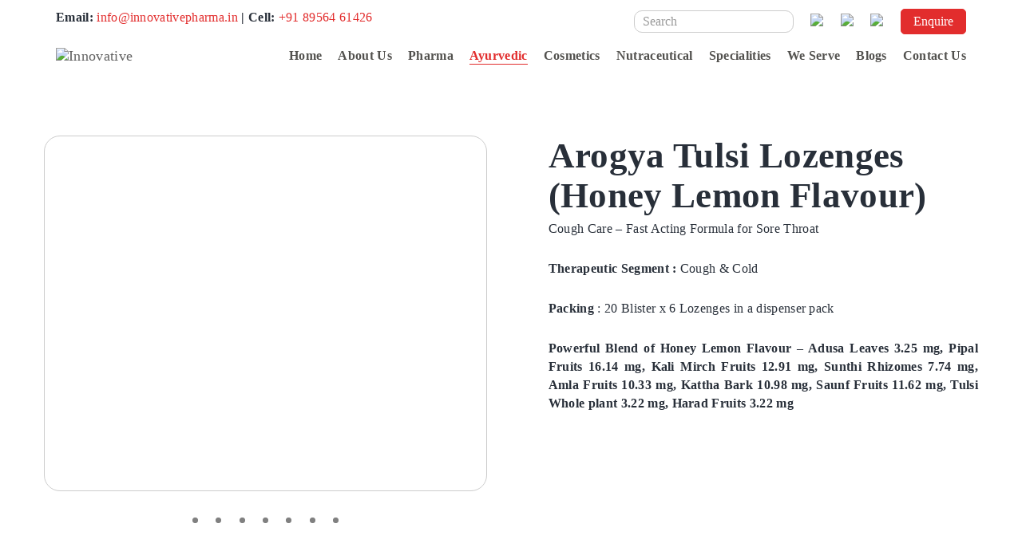

--- FILE ---
content_type: text/html; charset=UTF-8
request_url: https://www.innovativepharma.in/product/arogya-tulsi-lozenges-honey-lemon-flavour/
body_size: 35869
content:

<!DOCTYPE html>
<html lang="en-US" class="no-js">
<head>
	<!-- Google tag (gtag.js) -->
<script async src="https://www.googletagmanager.com/gtag/js?id=AW-16847863271">
</script>
<script>
  window.dataLayer = window.dataLayer || [];
  function gtag(){dataLayer.push(arguments);}
  gtag('js', new Date());

  gtag('config', 'AW-16847863271');
</script>
    <meta charset="UTF-8">
    <meta name="viewport" content="width=device-width,initial-scale=1.0" />
	
    
	    <link rel="profile" href="https://gmpg.org/xfn/11">
    <link rel="pingback" href="https://www.innovativepharma.in/xmlrpc.php">
    <link rel="stylesheet" href="https://cdnjs.cloudflare.com/ajax/libs/font-awesome/4.7.0/css/font-awesome.min.css">
	
<link rel="icon" href="https://www.innovativepharma.in/wp-content/uploads/2025/04/Favicon.png" sizes="32x32" />
<link rel="icon" href="https://www.innovativepharma.in/wp-content/uploads/2025/04/Favicon.png" sizes="192x192" />
<link rel="apple-touch-icon" href="https://www.innovativepharma.in/wp-content/uploads/2025/04/Favicon.png" />
<meta name="msapplication-TileImage" content="https://www.innovativepharma.in/wp-content/uploads/2025/04/Favicon.png" />
        <style>
        #wpadminbar #wp-admin-bar-p404_free_top_button .ab-icon:before {
            content: "\f103";
            color: red;
            top: 2px;
        }
    </style>
<style>
#wpadminbar #wp-admin-bar-wccp_free_top_button .ab-icon:before {
	content: "\f160";
	color: #02CA02;
	top: 3px;
}
#wpadminbar #wp-admin-bar-wccp_free_top_button .ab-icon {
	transform: rotate(45deg);
}
</style>
<meta name='robots' content='index, follow, max-image-preview:large, max-snippet:-1, max-video-preview:-1' />

	<!-- This site is optimized with the Yoast SEO plugin v22.6 - https://yoast.com/wordpress/plugins/seo/ -->
	<title>Arogya Tulsi Lozenges (Honey Lemon Flavour) - Innovative</title>
	<meta name="description" content="Innovative Pharma is an ayurvedic medicine supplier and Manufacturer in India. We offer Arogya Tulsi Lozenges (Honey Lemon Flavour) at the best price." />
	<link rel="canonical" href="https://www.innovativepharma.in/product/arogya-tulsi-lozenges-honey-lemon-flavour/" />
	<meta property="og:locale" content="en_US" />
	<meta property="og:type" content="article" />
	<meta property="og:title" content="Arogya Tulsi Lozenges (Honey Lemon Flavour) - Innovative" />
	<meta property="og:description" content="Innovative Pharma is an ayurvedic medicine supplier and Manufacturer in India. We offer Arogya Tulsi Lozenges (Honey Lemon Flavour) at the best price." />
	<meta property="og:url" content="https://www.innovativepharma.in/product/arogya-tulsi-lozenges-honey-lemon-flavour/" />
	<meta property="og:site_name" content="Innovative" />
	<meta property="article:modified_time" content="2024-05-13T10:12:19+00:00" />
	<meta property="og:image" content="https://www.innovativepharma.in/wp-content/uploads/2023/03/Arogya-Tulsi-Lozenges-Listing-Lemon-Honey-.png" />
	<meta property="og:image:width" content="1114" />
	<meta property="og:image:height" content="780" />
	<meta property="og:image:type" content="image/png" />
	<meta name="twitter:card" content="summary_large_image" />
	<meta name="twitter:label1" content="Est. reading time" />
	<meta name="twitter:data1" content="3 minutes" />
	<!-- / Yoast SEO plugin. -->


<link rel='dns-prefetch' href='//fonts.googleapis.com' />
<link rel="alternate" type="application/rss+xml" title="Innovative &raquo; Feed" href="https://www.innovativepharma.in/feed/" />
<link rel="alternate" type="application/rss+xml" title="Innovative &raquo; Comments Feed" href="https://www.innovativepharma.in/comments/feed/" />
<script type="text/javascript">
/* <![CDATA[ */
window._wpemojiSettings = {"baseUrl":"https:\/\/s.w.org\/images\/core\/emoji\/15.0.3\/72x72\/","ext":".png","svgUrl":"https:\/\/s.w.org\/images\/core\/emoji\/15.0.3\/svg\/","svgExt":".svg","source":{"concatemoji":"https:\/\/www.innovativepharma.in\/wp-includes\/js\/wp-emoji-release.min.js?ver=6.5.7"}};
/*! This file is auto-generated */
!function(i,n){var o,s,e;function c(e){try{var t={supportTests:e,timestamp:(new Date).valueOf()};sessionStorage.setItem(o,JSON.stringify(t))}catch(e){}}function p(e,t,n){e.clearRect(0,0,e.canvas.width,e.canvas.height),e.fillText(t,0,0);var t=new Uint32Array(e.getImageData(0,0,e.canvas.width,e.canvas.height).data),r=(e.clearRect(0,0,e.canvas.width,e.canvas.height),e.fillText(n,0,0),new Uint32Array(e.getImageData(0,0,e.canvas.width,e.canvas.height).data));return t.every(function(e,t){return e===r[t]})}function u(e,t,n){switch(t){case"flag":return n(e,"\ud83c\udff3\ufe0f\u200d\u26a7\ufe0f","\ud83c\udff3\ufe0f\u200b\u26a7\ufe0f")?!1:!n(e,"\ud83c\uddfa\ud83c\uddf3","\ud83c\uddfa\u200b\ud83c\uddf3")&&!n(e,"\ud83c\udff4\udb40\udc67\udb40\udc62\udb40\udc65\udb40\udc6e\udb40\udc67\udb40\udc7f","\ud83c\udff4\u200b\udb40\udc67\u200b\udb40\udc62\u200b\udb40\udc65\u200b\udb40\udc6e\u200b\udb40\udc67\u200b\udb40\udc7f");case"emoji":return!n(e,"\ud83d\udc26\u200d\u2b1b","\ud83d\udc26\u200b\u2b1b")}return!1}function f(e,t,n){var r="undefined"!=typeof WorkerGlobalScope&&self instanceof WorkerGlobalScope?new OffscreenCanvas(300,150):i.createElement("canvas"),a=r.getContext("2d",{willReadFrequently:!0}),o=(a.textBaseline="top",a.font="600 32px Arial",{});return e.forEach(function(e){o[e]=t(a,e,n)}),o}function t(e){var t=i.createElement("script");t.src=e,t.defer=!0,i.head.appendChild(t)}"undefined"!=typeof Promise&&(o="wpEmojiSettingsSupports",s=["flag","emoji"],n.supports={everything:!0,everythingExceptFlag:!0},e=new Promise(function(e){i.addEventListener("DOMContentLoaded",e,{once:!0})}),new Promise(function(t){var n=function(){try{var e=JSON.parse(sessionStorage.getItem(o));if("object"==typeof e&&"number"==typeof e.timestamp&&(new Date).valueOf()<e.timestamp+604800&&"object"==typeof e.supportTests)return e.supportTests}catch(e){}return null}();if(!n){if("undefined"!=typeof Worker&&"undefined"!=typeof OffscreenCanvas&&"undefined"!=typeof URL&&URL.createObjectURL&&"undefined"!=typeof Blob)try{var e="postMessage("+f.toString()+"("+[JSON.stringify(s),u.toString(),p.toString()].join(",")+"));",r=new Blob([e],{type:"text/javascript"}),a=new Worker(URL.createObjectURL(r),{name:"wpTestEmojiSupports"});return void(a.onmessage=function(e){c(n=e.data),a.terminate(),t(n)})}catch(e){}c(n=f(s,u,p))}t(n)}).then(function(e){for(var t in e)n.supports[t]=e[t],n.supports.everything=n.supports.everything&&n.supports[t],"flag"!==t&&(n.supports.everythingExceptFlag=n.supports.everythingExceptFlag&&n.supports[t]);n.supports.everythingExceptFlag=n.supports.everythingExceptFlag&&!n.supports.flag,n.DOMReady=!1,n.readyCallback=function(){n.DOMReady=!0}}).then(function(){return e}).then(function(){var e;n.supports.everything||(n.readyCallback(),(e=n.source||{}).concatemoji?t(e.concatemoji):e.wpemoji&&e.twemoji&&(t(e.twemoji),t(e.wpemoji)))}))}((window,document),window._wpemojiSettings);
/* ]]> */
</script>
<link rel='stylesheet' id='font-awesome-css' href='https://www.innovativepharma.in/wp-content/plugins/advanced-product-labels-for-woocommerce/berocket/assets/css/font-awesome.min.css?ver=6.5.7' type='text/css' media='all' />
<link rel='stylesheet' id='berocket_products_label_style-css' href='https://www.innovativepharma.in/wp-content/plugins/advanced-product-labels-for-woocommerce/css/frontend.css?ver=1.2.9.1' type='text/css' media='all' />
<style id='berocket_products_label_style-inline-css' type='text/css'>

        .berocket_better_labels:before,
        .berocket_better_labels:after {
            clear: both;
            content: " ";
            display: block;
        }
        .berocket_better_labels.berocket_better_labels_image {
            position: absolute!important;
            top: 0px!important;
            bottom: 0px!important;
            left: 0px!important;
            right: 0px!important;
            pointer-events: none;
        }
        .berocket_better_labels.berocket_better_labels_image * {
            pointer-events: none;
        }
        .berocket_better_labels.berocket_better_labels_image img,
        .berocket_better_labels.berocket_better_labels_image .fa,
        .berocket_better_labels.berocket_better_labels_image .berocket_color_label,
        .berocket_better_labels.berocket_better_labels_image .berocket_image_background,
        .berocket_better_labels .berocket_better_labels_line .br_alabel,
        .berocket_better_labels .berocket_better_labels_line .br_alabel span {
            pointer-events: all;
        }
        .berocket_better_labels .berocket_color_label,
        .br_alabel .berocket_color_label {
            width: 100%;
            height: 100%;
            display: block;
        }
        .berocket_better_labels .berocket_better_labels_position_left {
            text-align:left;
            float: left;
            clear: left;
        }
        .berocket_better_labels .berocket_better_labels_position_center {
            text-align:center;
        }
        .berocket_better_labels .berocket_better_labels_position_right {
            text-align:right;
            float: right;
            clear: right;
        }
        .berocket_better_labels.berocket_better_labels_label {
            clear: both
        }
        .berocket_better_labels .berocket_better_labels_line {
            line-height: 1px;
        }
        .berocket_better_labels.berocket_better_labels_label .berocket_better_labels_line {
            clear: none;
        }
        .berocket_better_labels .berocket_better_labels_position_left .berocket_better_labels_line {
            clear: left;
        }
        .berocket_better_labels .berocket_better_labels_position_right .berocket_better_labels_line {
            clear: right;
        }
        .berocket_better_labels .berocket_better_labels_line .br_alabel {
            display: inline-block;
            position: relative;
            top: 0!important;
            left: 0!important;
            right: 0!important;
            line-height: 1px;
        }.berocket_better_labels .berocket_better_labels_position {
                display: flex;
                flex-direction: column;
            }
            .berocket_better_labels .berocket_better_labels_position.berocket_better_labels_position_left {
                align-items: start;
            }
            .berocket_better_labels .berocket_better_labels_position.berocket_better_labels_position_right {
                align-items: end;
            }
            .rtl .berocket_better_labels .berocket_better_labels_position.berocket_better_labels_position_left {
                align-items: end;
            }
            .rtl .berocket_better_labels .berocket_better_labels_position.berocket_better_labels_position_right {
                align-items: start;
            }
            .berocket_better_labels .berocket_better_labels_position.berocket_better_labels_position_center {
                align-items: center;
            }
            .berocket_better_labels .berocket_better_labels_position .berocket_better_labels_inline {
                display: flex;
                align-items: start;
            }
</style>
<link rel='stylesheet' id='cf7ic_style-css' href='https://www.innovativepharma.in/wp-content/plugins/contact-form-7-image-captcha/css/cf7ic-style.css?ver=3.3.7' type='text/css' media='all' />
<link rel='stylesheet' id='pt-cv-public-style-css' href='https://www.innovativepharma.in/wp-content/plugins/content-views-query-and-display-post-page/public/assets/css/cv.css?ver=4.1' type='text/css' media='all' />
<style id='wp-emoji-styles-inline-css' type='text/css'>

	img.wp-smiley, img.emoji {
		display: inline !important;
		border: none !important;
		box-shadow: none !important;
		height: 1em !important;
		width: 1em !important;
		margin: 0 0.07em !important;
		vertical-align: -0.1em !important;
		background: none !important;
		padding: 0 !important;
	}
</style>
<link rel='stylesheet' id='wp-block-library-css' href='https://www.innovativepharma.in/wp-includes/css/dist/block-library/style.min.css?ver=6.5.7' type='text/css' media='all' />
<style id='classic-theme-styles-inline-css' type='text/css'>
/*! This file is auto-generated */
.wp-block-button__link{color:#fff;background-color:#32373c;border-radius:9999px;box-shadow:none;text-decoration:none;padding:calc(.667em + 2px) calc(1.333em + 2px);font-size:1.125em}.wp-block-file__button{background:#32373c;color:#fff;text-decoration:none}
</style>
<style id='global-styles-inline-css' type='text/css'>
body{--wp--preset--color--black: #000000;--wp--preset--color--cyan-bluish-gray: #abb8c3;--wp--preset--color--white: #ffffff;--wp--preset--color--pale-pink: #f78da7;--wp--preset--color--vivid-red: #cf2e2e;--wp--preset--color--luminous-vivid-orange: #ff6900;--wp--preset--color--luminous-vivid-amber: #fcb900;--wp--preset--color--light-green-cyan: #7bdcb5;--wp--preset--color--vivid-green-cyan: #00d084;--wp--preset--color--pale-cyan-blue: #8ed1fc;--wp--preset--color--vivid-cyan-blue: #0693e3;--wp--preset--color--vivid-purple: #9b51e0;--wp--preset--gradient--vivid-cyan-blue-to-vivid-purple: linear-gradient(135deg,rgba(6,147,227,1) 0%,rgb(155,81,224) 100%);--wp--preset--gradient--light-green-cyan-to-vivid-green-cyan: linear-gradient(135deg,rgb(122,220,180) 0%,rgb(0,208,130) 100%);--wp--preset--gradient--luminous-vivid-amber-to-luminous-vivid-orange: linear-gradient(135deg,rgba(252,185,0,1) 0%,rgba(255,105,0,1) 100%);--wp--preset--gradient--luminous-vivid-orange-to-vivid-red: linear-gradient(135deg,rgba(255,105,0,1) 0%,rgb(207,46,46) 100%);--wp--preset--gradient--very-light-gray-to-cyan-bluish-gray: linear-gradient(135deg,rgb(238,238,238) 0%,rgb(169,184,195) 100%);--wp--preset--gradient--cool-to-warm-spectrum: linear-gradient(135deg,rgb(74,234,220) 0%,rgb(151,120,209) 20%,rgb(207,42,186) 40%,rgb(238,44,130) 60%,rgb(251,105,98) 80%,rgb(254,248,76) 100%);--wp--preset--gradient--blush-light-purple: linear-gradient(135deg,rgb(255,206,236) 0%,rgb(152,150,240) 100%);--wp--preset--gradient--blush-bordeaux: linear-gradient(135deg,rgb(254,205,165) 0%,rgb(254,45,45) 50%,rgb(107,0,62) 100%);--wp--preset--gradient--luminous-dusk: linear-gradient(135deg,rgb(255,203,112) 0%,rgb(199,81,192) 50%,rgb(65,88,208) 100%);--wp--preset--gradient--pale-ocean: linear-gradient(135deg,rgb(255,245,203) 0%,rgb(182,227,212) 50%,rgb(51,167,181) 100%);--wp--preset--gradient--electric-grass: linear-gradient(135deg,rgb(202,248,128) 0%,rgb(113,206,126) 100%);--wp--preset--gradient--midnight: linear-gradient(135deg,rgb(2,3,129) 0%,rgb(40,116,252) 100%);--wp--preset--font-size--small: 13px;--wp--preset--font-size--medium: 20px;--wp--preset--font-size--large: 36px;--wp--preset--font-size--x-large: 42px;--wp--preset--spacing--20: 0.44rem;--wp--preset--spacing--30: 0.67rem;--wp--preset--spacing--40: 1rem;--wp--preset--spacing--50: 1.5rem;--wp--preset--spacing--60: 2.25rem;--wp--preset--spacing--70: 3.38rem;--wp--preset--spacing--80: 5.06rem;--wp--preset--shadow--natural: 6px 6px 9px rgba(0, 0, 0, 0.2);--wp--preset--shadow--deep: 12px 12px 50px rgba(0, 0, 0, 0.4);--wp--preset--shadow--sharp: 6px 6px 0px rgba(0, 0, 0, 0.2);--wp--preset--shadow--outlined: 6px 6px 0px -3px rgba(255, 255, 255, 1), 6px 6px rgba(0, 0, 0, 1);--wp--preset--shadow--crisp: 6px 6px 0px rgba(0, 0, 0, 1);}:where(.is-layout-flex){gap: 0.5em;}:where(.is-layout-grid){gap: 0.5em;}body .is-layout-flex{display: flex;}body .is-layout-flex{flex-wrap: wrap;align-items: center;}body .is-layout-flex > *{margin: 0;}body .is-layout-grid{display: grid;}body .is-layout-grid > *{margin: 0;}:where(.wp-block-columns.is-layout-flex){gap: 2em;}:where(.wp-block-columns.is-layout-grid){gap: 2em;}:where(.wp-block-post-template.is-layout-flex){gap: 1.25em;}:where(.wp-block-post-template.is-layout-grid){gap: 1.25em;}.has-black-color{color: var(--wp--preset--color--black) !important;}.has-cyan-bluish-gray-color{color: var(--wp--preset--color--cyan-bluish-gray) !important;}.has-white-color{color: var(--wp--preset--color--white) !important;}.has-pale-pink-color{color: var(--wp--preset--color--pale-pink) !important;}.has-vivid-red-color{color: var(--wp--preset--color--vivid-red) !important;}.has-luminous-vivid-orange-color{color: var(--wp--preset--color--luminous-vivid-orange) !important;}.has-luminous-vivid-amber-color{color: var(--wp--preset--color--luminous-vivid-amber) !important;}.has-light-green-cyan-color{color: var(--wp--preset--color--light-green-cyan) !important;}.has-vivid-green-cyan-color{color: var(--wp--preset--color--vivid-green-cyan) !important;}.has-pale-cyan-blue-color{color: var(--wp--preset--color--pale-cyan-blue) !important;}.has-vivid-cyan-blue-color{color: var(--wp--preset--color--vivid-cyan-blue) !important;}.has-vivid-purple-color{color: var(--wp--preset--color--vivid-purple) !important;}.has-black-background-color{background-color: var(--wp--preset--color--black) !important;}.has-cyan-bluish-gray-background-color{background-color: var(--wp--preset--color--cyan-bluish-gray) !important;}.has-white-background-color{background-color: var(--wp--preset--color--white) !important;}.has-pale-pink-background-color{background-color: var(--wp--preset--color--pale-pink) !important;}.has-vivid-red-background-color{background-color: var(--wp--preset--color--vivid-red) !important;}.has-luminous-vivid-orange-background-color{background-color: var(--wp--preset--color--luminous-vivid-orange) !important;}.has-luminous-vivid-amber-background-color{background-color: var(--wp--preset--color--luminous-vivid-amber) !important;}.has-light-green-cyan-background-color{background-color: var(--wp--preset--color--light-green-cyan) !important;}.has-vivid-green-cyan-background-color{background-color: var(--wp--preset--color--vivid-green-cyan) !important;}.has-pale-cyan-blue-background-color{background-color: var(--wp--preset--color--pale-cyan-blue) !important;}.has-vivid-cyan-blue-background-color{background-color: var(--wp--preset--color--vivid-cyan-blue) !important;}.has-vivid-purple-background-color{background-color: var(--wp--preset--color--vivid-purple) !important;}.has-black-border-color{border-color: var(--wp--preset--color--black) !important;}.has-cyan-bluish-gray-border-color{border-color: var(--wp--preset--color--cyan-bluish-gray) !important;}.has-white-border-color{border-color: var(--wp--preset--color--white) !important;}.has-pale-pink-border-color{border-color: var(--wp--preset--color--pale-pink) !important;}.has-vivid-red-border-color{border-color: var(--wp--preset--color--vivid-red) !important;}.has-luminous-vivid-orange-border-color{border-color: var(--wp--preset--color--luminous-vivid-orange) !important;}.has-luminous-vivid-amber-border-color{border-color: var(--wp--preset--color--luminous-vivid-amber) !important;}.has-light-green-cyan-border-color{border-color: var(--wp--preset--color--light-green-cyan) !important;}.has-vivid-green-cyan-border-color{border-color: var(--wp--preset--color--vivid-green-cyan) !important;}.has-pale-cyan-blue-border-color{border-color: var(--wp--preset--color--pale-cyan-blue) !important;}.has-vivid-cyan-blue-border-color{border-color: var(--wp--preset--color--vivid-cyan-blue) !important;}.has-vivid-purple-border-color{border-color: var(--wp--preset--color--vivid-purple) !important;}.has-vivid-cyan-blue-to-vivid-purple-gradient-background{background: var(--wp--preset--gradient--vivid-cyan-blue-to-vivid-purple) !important;}.has-light-green-cyan-to-vivid-green-cyan-gradient-background{background: var(--wp--preset--gradient--light-green-cyan-to-vivid-green-cyan) !important;}.has-luminous-vivid-amber-to-luminous-vivid-orange-gradient-background{background: var(--wp--preset--gradient--luminous-vivid-amber-to-luminous-vivid-orange) !important;}.has-luminous-vivid-orange-to-vivid-red-gradient-background{background: var(--wp--preset--gradient--luminous-vivid-orange-to-vivid-red) !important;}.has-very-light-gray-to-cyan-bluish-gray-gradient-background{background: var(--wp--preset--gradient--very-light-gray-to-cyan-bluish-gray) !important;}.has-cool-to-warm-spectrum-gradient-background{background: var(--wp--preset--gradient--cool-to-warm-spectrum) !important;}.has-blush-light-purple-gradient-background{background: var(--wp--preset--gradient--blush-light-purple) !important;}.has-blush-bordeaux-gradient-background{background: var(--wp--preset--gradient--blush-bordeaux) !important;}.has-luminous-dusk-gradient-background{background: var(--wp--preset--gradient--luminous-dusk) !important;}.has-pale-ocean-gradient-background{background: var(--wp--preset--gradient--pale-ocean) !important;}.has-electric-grass-gradient-background{background: var(--wp--preset--gradient--electric-grass) !important;}.has-midnight-gradient-background{background: var(--wp--preset--gradient--midnight) !important;}.has-small-font-size{font-size: var(--wp--preset--font-size--small) !important;}.has-medium-font-size{font-size: var(--wp--preset--font-size--medium) !important;}.has-large-font-size{font-size: var(--wp--preset--font-size--large) !important;}.has-x-large-font-size{font-size: var(--wp--preset--font-size--x-large) !important;}
.wp-block-navigation a:where(:not(.wp-element-button)){color: inherit;}
:where(.wp-block-post-template.is-layout-flex){gap: 1.25em;}:where(.wp-block-post-template.is-layout-grid){gap: 1.25em;}
:where(.wp-block-columns.is-layout-flex){gap: 2em;}:where(.wp-block-columns.is-layout-grid){gap: 2em;}
.wp-block-pullquote{font-size: 1.5em;line-height: 1.6;}
</style>
<link rel='stylesheet' id='contact-form-7-css' href='https://www.innovativepharma.in/wp-content/plugins/contact-form-7/includes/css/styles.css?ver=5.9.4' type='text/css' media='all' />
<link rel='stylesheet' id='image-hover-effects-css-css' href='https://www.innovativepharma.in/wp-content/plugins/mega-addons-for-visual-composer/css/ihover.css?ver=6.5.7' type='text/css' media='all' />
<link rel='stylesheet' id='style-css-css' href='https://www.innovativepharma.in/wp-content/plugins/mega-addons-for-visual-composer/css/style.css?ver=6.5.7' type='text/css' media='all' />
<link rel='stylesheet' id='font-awesome-latest-css' href='https://www.innovativepharma.in/wp-content/plugins/mega-addons-for-visual-composer/css/font-awesome/css/all.css?ver=6.5.7' type='text/css' media='all' />
<link rel='stylesheet' id='smart-search-css' href='https://www.innovativepharma.in/wp-content/plugins/smart-woocommerce-search/assets/dist/css/general.css?ver=2.14.0' type='text/css' media='all' />
<style id='smart-search-inline-css' type='text/css'>
.widget_search .smart-search-suggestions .smart-search-post-icon{width:50px;}.wp-block-search.sws-search-block-default .smart-search-suggestions .smart-search-post-icon{width:50px;}.widget_product_search .smart-search-suggestions .smart-search-post-icon{width:50px;}.wp-block-search.sws-search-block-product .smart-search-suggestions .smart-search-post-icon{width:50px;}
</style>
<link rel='stylesheet' id='widgets-on-pages-css' href='https://www.innovativepharma.in/wp-content/plugins/widgets-on-pages/public/css/widgets-on-pages-public.css?ver=1.4.0' type='text/css' media='all' />
<link rel='stylesheet' id='wqoecf-front-woo-quote-css' href='https://www.innovativepharma.in/wp-content/plugins/woo-quote-or-enquiry-contact-form-7/assets/css/wqoecf-front-style.css?ver=3.4.2' type='text/css' media='all' />
<link rel='stylesheet' id='pif-styles-css' href='https://www.innovativepharma.in/wp-content/plugins/woocommerce-product-image-flipper/assets/css/style.css?ver=6.5.7' type='text/css' media='all' />
<link rel='stylesheet' id='photoswipe-css' href='https://www.innovativepharma.in/wp-content/plugins/woocommerce/assets/css/photoswipe/photoswipe.min.css?ver=8.8.6' type='text/css' media='all' />
<link rel='stylesheet' id='photoswipe-default-skin-css' href='https://www.innovativepharma.in/wp-content/plugins/woocommerce/assets/css/photoswipe/default-skin/default-skin.min.css?ver=8.8.6' type='text/css' media='all' />
<link rel='stylesheet' id='woocommerce-layout-css' href='https://www.innovativepharma.in/wp-content/plugins/woocommerce/assets/css/woocommerce-layout.css?ver=8.8.6' type='text/css' media='all' />
<link rel='stylesheet' id='woocommerce-smallscreen-css' href='https://www.innovativepharma.in/wp-content/plugins/woocommerce/assets/css/woocommerce-smallscreen.css?ver=8.8.6' type='text/css' media='only screen and (max-width: 768px)' />
<link rel='stylesheet' id='woocommerce-general-css' href='https://www.innovativepharma.in/wp-content/plugins/woocommerce/assets/css/woocommerce.css?ver=8.8.6' type='text/css' media='all' />
<style id='woocommerce-inline-inline-css' type='text/css'>
.woocommerce form .form-row .required { visibility: visible; }
</style>
<link rel='stylesheet' id='wpcf7-redirect-script-frontend-css' href='https://www.innovativepharma.in/wp-content/plugins/wpcf7-redirect/build/assets/frontend-script.css?ver=a0c286e30e803dfa8dc4' type='text/css' media='all' />
<link rel='stylesheet' id='bootstrap-css' href='https://www.innovativepharma.in/wp-content/themes/brando/assets/css/bootstrap.min.css?ver=3.3.4' type='text/css' media='all' />
<link rel='stylesheet' id='animate-css' href='https://www.innovativepharma.in/wp-content/themes/brando/assets/css/animate.css?ver=1.7' type='text/css' media='all' />
<link rel='stylesheet' id='et-line-icons-css' href='https://www.innovativepharma.in/wp-content/themes/brando/assets/css/et-line-icons.css?ver=1.7' type='text/css' media='all' />
<link rel='stylesheet' id='brando-font-awesome-css' href='https://www.innovativepharma.in/wp-content/themes/brando/assets/css/font-awesome.min.css?ver=4.7.0' type='text/css' media='all' />
<link rel='stylesheet' id='magnific-popup-css' href='https://www.innovativepharma.in/wp-content/themes/brando/assets/css/magnific-popup.css?ver=1.7' type='text/css' media='all' />
<link rel='stylesheet' id='owl-carousel-css' href='https://www.innovativepharma.in/wp-content/themes/brando/assets/css/owl.carousel.css?ver=2.3.4' type='text/css' media='all' />
<link rel='stylesheet' id='pull-menu-sideslide-css' href='https://www.innovativepharma.in/wp-content/themes/brando/assets/css/pull-menu-sideslide.css?ver=1.7' type='text/css' media='all' />
<link rel='stylesheet' id='brando-style-css' href='https://www.innovativepharma.in/wp-content/themes/brando/style.css?ver=1.7' type='text/css' media='all' />
<link rel='stylesheet' id='brando-responsive-css' href='https://www.innovativepharma.in/wp-content/themes/brando/assets/css/responsive.css?ver=1.7' type='text/css' media='all' />
<!--[if IE 9]>
<link rel='stylesheet' id='brando-ie9-css' href='https://www.innovativepharma.in/wp-content/themes/brando/assets/css/style-ie9.css?ver=1.7' type='text/css' media='all' />
<![endif]-->
<link rel='stylesheet' id='brando-fonts-css' href='//fonts.googleapis.com/css?family=Roboto%3A100%2C300%2C400%2C500%2C700%2C900%7CMontserrat%3A100%2C200%2C300%2C400%2C500%2C600%2C700%2C800%2C900&#038;subset=cyrillic%2Ccyrillic-ext%2Cgreek%2Cgreek-ext%2Clatin-ext%2Cvietnamese' type='text/css' media='all' />
<link rel='stylesheet' id='wcpa-frontend-css' href='https://www.innovativepharma.in/wp-content/plugins/woo-custom-product-addons/assets/css/style_1.css?ver=3.0.14' type='text/css' media='all' />
<link rel='stylesheet' id='tablepress-default-css' href='https://www.innovativepharma.in/wp-content/plugins/tablepress/css/build/default.css?ver=3.1.2' type='text/css' media='all' />
<link rel='stylesheet' id='js_composer_front-css' href='https://www.innovativepharma.in/wp-content/plugins/js_composer/assets/css/js_composer.min.css?ver=5.4.7' type='text/css' media='all' />
<link rel='stylesheet' id='popup-maker-site-css' href='https://www.innovativepharma.in/wp-content/plugins/popup-maker/assets/css/pum-site.min.css?ver=1.20.4' type='text/css' media='all' />
<style id='popup-maker-site-inline-css' type='text/css'>
/* Popup Google Fonts */
@import url('//fonts.googleapis.com/css?family=Montserrat|Acme');

/* Popup Theme 30057: Content Only - For use with page builders or block editor */
.pum-theme-30057, .pum-theme-content-only { background-color: rgba( 0, 0, 0, 0.70 ) } 
.pum-theme-30057 .pum-container, .pum-theme-content-only .pum-container { padding: 0px; border-radius: 0px; border: 1px none #000000; box-shadow: 0px 0px 0px 0px rgba( 2, 2, 2, 0.00 ) } 
.pum-theme-30057 .pum-title, .pum-theme-content-only .pum-title { color: #000000; text-align: left; text-shadow: 0px 0px 0px rgba( 2, 2, 2, 0.23 ); font-family: inherit; font-weight: 400; font-size: 32px; line-height: 36px } 
.pum-theme-30057 .pum-content, .pum-theme-content-only .pum-content { color: #8c8c8c; font-family: inherit; font-weight: 400 } 
.pum-theme-30057 .pum-content + .pum-close, .pum-theme-content-only .pum-content + .pum-close { position: absolute; height: 18px; width: 18px; left: auto; right: 7px; bottom: auto; top: 7px; padding: 0px; color: #000000; font-family: inherit; font-weight: 700; font-size: 20px; line-height: 20px; border: 1px none #ffffff; border-radius: 15px; box-shadow: 0px 0px 0px 0px rgba( 2, 2, 2, 0.00 ); text-shadow: 0px 0px 0px rgba( 0, 0, 0, 0.00 ); background-color: rgba( 255, 255, 255, 0.00 ) } 

/* Popup Theme 30056: Floating Bar - Soft Blue */
.pum-theme-30056, .pum-theme-floating-bar { background-color: rgba( 255, 255, 255, 0.00 ) } 
.pum-theme-30056 .pum-container, .pum-theme-floating-bar .pum-container { padding: 8px; border-radius: 0px; border: 1px none #000000; box-shadow: 1px 1px 3px 0px rgba( 2, 2, 2, 0.23 ); background-color: rgba( 238, 246, 252, 1.00 ) } 
.pum-theme-30056 .pum-title, .pum-theme-floating-bar .pum-title { color: #505050; text-align: left; text-shadow: 0px 0px 0px rgba( 2, 2, 2, 0.23 ); font-family: inherit; font-weight: 400; font-size: 32px; line-height: 36px } 
.pum-theme-30056 .pum-content, .pum-theme-floating-bar .pum-content { color: #505050; font-family: inherit; font-weight: 400 } 
.pum-theme-30056 .pum-content + .pum-close, .pum-theme-floating-bar .pum-content + .pum-close { position: absolute; height: 18px; width: 18px; left: auto; right: 5px; bottom: auto; top: 50%; padding: 0px; color: #505050; font-family: Sans-Serif; font-weight: 700; font-size: 15px; line-height: 18px; border: 1px solid #505050; border-radius: 15px; box-shadow: 0px 0px 0px 0px rgba( 2, 2, 2, 0.00 ); text-shadow: 0px 0px 0px rgba( 0, 0, 0, 0.00 ); background-color: rgba( 255, 255, 255, 0.00 ); transform: translate(0, -50%) } 

/* Popup Theme 7401: Hello Box */
.pum-theme-7401, .pum-theme-hello-box { background-color: rgba( 0, 0, 0, 0.30 ) } 
.pum-theme-7401 .pum-container, .pum-theme-hello-box .pum-container { padding: 30px; border-radius: 26px; border: 2px solid #d8b75f; box-shadow: 0px 0px 0px 0px rgba( 2, 2, 2, 0.00 ); background-color: rgba( 255, 255, 255, 1.00 ) } 
.pum-theme-7401 .pum-title, .pum-theme-hello-box .pum-title { color: #2d2d2d; text-align: left; text-shadow: 0px 0px 0px rgba( 2, 2, 2, 0.23 ); font-family: Montserrat; font-size: 32px; line-height: 36px } 
.pum-theme-7401 .pum-content, .pum-theme-hello-box .pum-content { color: #2d2d2d; font-family: inherit } 
.pum-theme-7401 .pum-content + .pum-close, .pum-theme-hello-box .pum-content + .pum-close { position: absolute; height: auto; width: auto; left: auto; right: -30px; bottom: auto; top: -30px; padding: 0px; color: #2d2d2d; font-family: inherit; font-size: 32px; line-height: 28px; border: 1px none #ffffff; border-radius: 28px; box-shadow: 0px 0px 0px 0px rgba( 2, 2, 2, 0.23 ); text-shadow: 0px 0px 0px rgba( 0, 0, 0, 0.23 ); background-color: rgba( 255, 255, 255, 1.00 ) } 

/* Popup Theme 7398: Default Theme */
.pum-theme-7398, .pum-theme-default-theme { background-color: rgba( 255, 255, 255, 1.00 ) } 
.pum-theme-7398 .pum-container, .pum-theme-default-theme .pum-container { padding: 18px; border-radius: 0px; border: 1px none #000000; box-shadow: 1px 1px 3px 0px rgba( 2, 2, 2, 0.23 ); background-color: rgba( 249, 249, 249, 1.00 ) } 
.pum-theme-7398 .pum-title, .pum-theme-default-theme .pum-title { color: #000000; text-align: left; text-shadow: 0px 0px 0px rgba( 2, 2, 2, 0.23 ); font-family: inherit; font-weight: inherit; font-size: 32px; font-style: normal; line-height: 36px } 
.pum-theme-7398 .pum-content, .pum-theme-default-theme .pum-content { color: #8c8c8c; font-family: inherit; font-weight: inherit; font-style: normal } 
.pum-theme-7398 .pum-content + .pum-close, .pum-theme-default-theme .pum-content + .pum-close { position: absolute; height: auto; width: auto; left: auto; right: 0px; bottom: auto; top: 0px; padding: 8px; color: #ffffff; font-family: inherit; font-weight: inherit; font-size: 12px; font-style: normal; line-height: 14px; border: 1px none #ffffff; border-radius: 0px; box-shadow: 0px 0px 0px 0px rgba( 2, 2, 2, 0.23 ); text-shadow: 0px 0px 0px rgba( 0, 0, 0, 0.23 ); background-color: rgba( 0, 183, 205, 1.00 ) } 

/* Popup Theme 7399: Light Box */
.pum-theme-7399, .pum-theme-lightbox { background-color: rgba( 0, 0, 0, 0.60 ) } 
.pum-theme-7399 .pum-container, .pum-theme-lightbox .pum-container { padding: 18px; border-radius: 3px; border: 8px solid #000000; box-shadow: 0px 0px 30px 0px rgba( 2, 2, 2, 1.00 ); background-color: rgba( 255, 255, 255, 1.00 ) } 
.pum-theme-7399 .pum-title, .pum-theme-lightbox .pum-title { color: #000000; text-align: left; text-shadow: 0px 0px 0px rgba( 2, 2, 2, 0.23 ); font-family: inherit; font-size: 32px; line-height: 36px } 
.pum-theme-7399 .pum-content, .pum-theme-lightbox .pum-content { color: #000000; font-family: inherit } 
.pum-theme-7399 .pum-content + .pum-close, .pum-theme-lightbox .pum-content + .pum-close { position: absolute; height: 30px; width: 30px; left: auto; right: -24px; bottom: auto; top: -24px; padding: 0px; color: #ffffff; font-family: inherit; font-size: 24px; line-height: 26px; border: 2px solid #ffffff; border-radius: 30px; box-shadow: 0px 0px 15px 1px rgba( 2, 2, 2, 0.75 ); text-shadow: 0px 0px 0px rgba( 0, 0, 0, 0.23 ); background-color: rgba( 0, 0, 0, 1.00 ) } 

/* Popup Theme 7400: Enterprise Blue */
.pum-theme-7400, .pum-theme-enterprise-blue { background-color: rgba( 0, 0, 0, 0.70 ) } 
.pum-theme-7400 .pum-container, .pum-theme-enterprise-blue .pum-container { padding: 28px; border-radius: 5px; border: 1px none #000000; box-shadow: 0px 10px 25px 4px rgba( 2, 2, 2, 0.50 ); background-color: rgba( 255, 255, 255, 1.00 ) } 
.pum-theme-7400 .pum-title, .pum-theme-enterprise-blue .pum-title { color: #315b7c; text-align: left; text-shadow: 0px 0px 0px rgba( 2, 2, 2, 0.23 ); font-family: inherit; font-size: 34px; line-height: 36px } 
.pum-theme-7400 .pum-content, .pum-theme-enterprise-blue .pum-content { color: #2d2d2d; font-family: inherit } 
.pum-theme-7400 .pum-content + .pum-close, .pum-theme-enterprise-blue .pum-content + .pum-close { position: absolute; height: 28px; width: 28px; left: auto; right: 8px; bottom: auto; top: 8px; padding: 4px; color: #ffffff; font-family: inherit; font-size: 20px; line-height: 20px; border: 1px none #ffffff; border-radius: 42px; box-shadow: 0px 0px 0px 0px rgba( 2, 2, 2, 0.23 ); text-shadow: 0px 0px 0px rgba( 0, 0, 0, 0.23 ); background-color: rgba( 49, 91, 124, 1.00 ) } 

/* Popup Theme 7402: Cutting Edge */
.pum-theme-7402, .pum-theme-cutting-edge { background-color: rgba( 0, 0, 0, 0.50 ) } 
.pum-theme-7402 .pum-container, .pum-theme-cutting-edge .pum-container { padding: 18px; border-radius: 0px; border: 1px none #000000; box-shadow: 0px 10px 25px 0px rgba( 2, 2, 2, 0.50 ); background-color: rgba( 30, 115, 190, 1.00 ) } 
.pum-theme-7402 .pum-title, .pum-theme-cutting-edge .pum-title { color: #ffffff; text-align: left; text-shadow: 0px 0px 0px rgba( 2, 2, 2, 0.23 ); font-family: Sans-Serif; font-size: 26px; line-height: 28px } 
.pum-theme-7402 .pum-content, .pum-theme-cutting-edge .pum-content { color: #ffffff; font-family: inherit } 
.pum-theme-7402 .pum-content + .pum-close, .pum-theme-cutting-edge .pum-content + .pum-close { position: absolute; height: 24px; width: 24px; left: auto; right: 0px; bottom: auto; top: 0px; padding: 0px; color: #1e73be; font-family: inherit; font-size: 32px; line-height: 24px; border: 1px none #ffffff; border-radius: 0px; box-shadow: -1px 1px 1px 0px rgba( 2, 2, 2, 0.10 ); text-shadow: -1px 1px 1px rgba( 0, 0, 0, 0.10 ); background-color: rgba( 238, 238, 34, 1.00 ) } 

/* Popup Theme 7403: Framed Border */
.pum-theme-7403, .pum-theme-framed-border { background-color: rgba( 255, 255, 255, 0.50 ) } 
.pum-theme-7403 .pum-container, .pum-theme-framed-border .pum-container { padding: 18px; border-radius: 0px; border: 20px outset #dd3333; box-shadow: 1px 1px 3px 0px rgba( 2, 2, 2, 0.97 ) inset; background-color: rgba( 255, 251, 239, 1.00 ) } 
.pum-theme-7403 .pum-title, .pum-theme-framed-border .pum-title { color: #000000; text-align: left; text-shadow: 0px 0px 0px rgba( 2, 2, 2, 0.23 ); font-family: inherit; font-size: 32px; line-height: 36px } 
.pum-theme-7403 .pum-content, .pum-theme-framed-border .pum-content { color: #2d2d2d; font-family: inherit } 
.pum-theme-7403 .pum-content + .pum-close, .pum-theme-framed-border .pum-content + .pum-close { position: absolute; height: 20px; width: 20px; left: auto; right: -20px; bottom: auto; top: -20px; padding: 0px; color: #ffffff; font-family: Acme; font-size: 20px; line-height: 20px; border: 1px none #ffffff; border-radius: 0px; box-shadow: 0px 0px 0px 0px rgba( 2, 2, 2, 0.23 ); text-shadow: 0px 0px 0px rgba( 0, 0, 0, 0.23 ); background-color: rgba( 0, 0, 0, 0.55 ) } 

#pum-30059 {z-index: 1999999999}
#pum-30058 {z-index: 1999999999}
#pum-7404 {z-index: 1999999999}

</style>
<link rel='stylesheet' id='cf7cf-style-css' href='https://www.innovativepharma.in/wp-content/plugins/cf7-conditional-fields/style.css?ver=2.5.11' type='text/css' media='all' />
<script type="text/javascript" src="https://www.innovativepharma.in/wp-includes/js/jquery/jquery.min.js?ver=3.7.1" id="jquery-core-js"></script>
<script type="text/javascript" src="https://www.innovativepharma.in/wp-includes/js/jquery/jquery-migrate.min.js?ver=3.4.1" id="jquery-migrate-js"></script>
<script type="text/javascript" src="https://www.innovativepharma.in/wp-content/plugins/woocommerce/assets/js/jquery-blockui/jquery.blockUI.min.js?ver=2.7.0-wc.8.8.6" id="jquery-blockui-js" data-wp-strategy="defer"></script>
<script type="text/javascript" id="wc-add-to-cart-js-extra">
/* <![CDATA[ */
var wc_add_to_cart_params = {"ajax_url":"\/wp-admin\/admin-ajax.php","wc_ajax_url":"\/?wc-ajax=%%endpoint%%","i18n_view_cart":"View cart","cart_url":"https:\/\/www.innovativepharma.in\/cart\/","is_cart":"","cart_redirect_after_add":"no"};
/* ]]> */
</script>
<script type="text/javascript" src="https://www.innovativepharma.in/wp-content/plugins/woocommerce/assets/js/frontend/add-to-cart.min.js?ver=8.8.6" id="wc-add-to-cart-js" data-wp-strategy="defer"></script>
<script type="text/javascript" src="https://www.innovativepharma.in/wp-content/plugins/woocommerce/assets/js/zoom/jquery.zoom.min.js?ver=1.7.21-wc.8.8.6" id="zoom-js" defer="defer" data-wp-strategy="defer"></script>
<script type="text/javascript" src="https://www.innovativepharma.in/wp-content/plugins/woocommerce/assets/js/photoswipe/photoswipe.min.js?ver=4.1.1-wc.8.8.6" id="photoswipe-js" defer="defer" data-wp-strategy="defer"></script>
<script type="text/javascript" src="https://www.innovativepharma.in/wp-content/plugins/woocommerce/assets/js/photoswipe/photoswipe-ui-default.min.js?ver=4.1.1-wc.8.8.6" id="photoswipe-ui-default-js" defer="defer" data-wp-strategy="defer"></script>
<script type="text/javascript" id="wc-single-product-js-extra">
/* <![CDATA[ */
var wc_single_product_params = {"i18n_required_rating_text":"Please select a rating","review_rating_required":"yes","flexslider":{"rtl":false,"animation":"slide","smoothHeight":true,"directionNav":false,"controlNav":"thumbnails","slideshow":false,"animationSpeed":500,"animationLoop":false,"allowOneSlide":false},"zoom_enabled":"1","zoom_options":[],"photoswipe_enabled":"1","photoswipe_options":{"shareEl":false,"closeOnScroll":false,"history":false,"hideAnimationDuration":0,"showAnimationDuration":0},"flexslider_enabled":"1"};
/* ]]> */
</script>
<script type="text/javascript" src="https://www.innovativepharma.in/wp-content/plugins/woocommerce/assets/js/frontend/single-product.min.js?ver=8.8.6" id="wc-single-product-js" defer="defer" data-wp-strategy="defer"></script>
<script type="text/javascript" src="https://www.innovativepharma.in/wp-content/plugins/woocommerce/assets/js/js-cookie/js.cookie.min.js?ver=2.1.4-wc.8.8.6" id="js-cookie-js" defer="defer" data-wp-strategy="defer"></script>
<script type="text/javascript" id="woocommerce-js-extra">
/* <![CDATA[ */
var woocommerce_params = {"ajax_url":"\/wp-admin\/admin-ajax.php","wc_ajax_url":"\/?wc-ajax=%%endpoint%%"};
/* ]]> */
</script>
<script type="text/javascript" src="https://www.innovativepharma.in/wp-content/plugins/woocommerce/assets/js/frontend/woocommerce.min.js?ver=8.8.6" id="woocommerce-js" defer="defer" data-wp-strategy="defer"></script>
<script type="text/javascript" src="https://www.innovativepharma.in/wp-content/plugins/js_composer/assets/js/vendors/woocommerce-add-to-cart.js?ver=5.4.7" id="vc_woocommerce-add-to-cart-js-js"></script>
<!--[if lt IE 9]>
<script type="text/javascript" src="https://www.innovativepharma.in/wp-content/themes/brando/assets/js/html5shiv.js?ver=1.7" id="brando-html5-js"></script>
<![endif]-->
<link rel="https://api.w.org/" href="https://www.innovativepharma.in/wp-json/" /><link rel="alternate" type="application/json" href="https://www.innovativepharma.in/wp-json/wp/v2/product/28917" /><link rel="EditURI" type="application/rsd+xml" title="RSD" href="https://www.innovativepharma.in/xmlrpc.php?rsd" />
<meta name="generator" content="WordPress 6.5.7" />
<meta name="generator" content="WooCommerce 8.8.6" />
<link rel='shortlink' href='https://www.innovativepharma.in/?p=28917' />
<link rel="alternate" type="application/json+oembed" href="https://www.innovativepharma.in/wp-json/oembed/1.0/embed?url=https%3A%2F%2Fwww.innovativepharma.in%2Fproduct%2Farogya-tulsi-lozenges-honey-lemon-flavour%2F" />
<link rel="alternate" type="text/xml+oembed" href="https://www.innovativepharma.in/wp-json/oembed/1.0/embed?url=https%3A%2F%2Fwww.innovativepharma.in%2Fproduct%2Farogya-tulsi-lozenges-honey-lemon-flavour%2F&#038;format=xml" />
<style>.product .images {position: relative;}</style><script>readMoreArgs = []</script><script type="text/javascript">
				EXPM_VERSION=3.485;EXPM_AJAX_URL='https://www.innovativepharma.in/wp-admin/admin-ajax.php';
			function yrmAddEvent(element, eventName, fn) {
				if (element.addEventListener)
					element.addEventListener(eventName, fn, false);
				else if (element.attachEvent)
					element.attachEvent('on' + eventName, fn);
			}
			</script>	<style>
					.woocommerce a.wqoecf_enquiry_button {
			background-color: #e22d2d;
			}
			</style> 
	<script id="wpcp_disable_selection" type="text/javascript">
var image_save_msg='You are not allowed to save images!';
	var no_menu_msg='Context Menu disabled!';
	var smessage = "Content is protected !!";

function disableEnterKey(e)
{
	var elemtype = e.target.tagName;
	
	elemtype = elemtype.toUpperCase();
	
	if (elemtype == "TEXT" || elemtype == "TEXTAREA" || elemtype == "INPUT" || elemtype == "PASSWORD" || elemtype == "SELECT" || elemtype == "OPTION" || elemtype == "EMBED")
	{
		elemtype = 'TEXT';
	}
	
	if (e.ctrlKey){
     var key;
     if(window.event)
          key = window.event.keyCode;     //IE
     else
          key = e.which;     //firefox (97)
    //if (key != 17) alert(key);
     if (elemtype!= 'TEXT' && (key == 97 || key == 65 || key == 67 || key == 99 || key == 88 || key == 120 || key == 26 || key == 85  || key == 86 || key == 83 || key == 43 || key == 73))
     {
		if(wccp_free_iscontenteditable(e)) return true;
		show_wpcp_message('You are not allowed to copy content or view source');
		return false;
     }else
     	return true;
     }
}


/*For contenteditable tags*/
function wccp_free_iscontenteditable(e)
{
	var e = e || window.event; // also there is no e.target property in IE. instead IE uses window.event.srcElement
  	
	var target = e.target || e.srcElement;

	var elemtype = e.target.nodeName;
	
	elemtype = elemtype.toUpperCase();
	
	var iscontenteditable = "false";
		
	if(typeof target.getAttribute!="undefined" ) iscontenteditable = target.getAttribute("contenteditable"); // Return true or false as string
	
	var iscontenteditable2 = false;
	
	if(typeof target.isContentEditable!="undefined" ) iscontenteditable2 = target.isContentEditable; // Return true or false as boolean

	if(target.parentElement.isContentEditable) iscontenteditable2 = true;
	
	if (iscontenteditable == "true" || iscontenteditable2 == true)
	{
		if(typeof target.style!="undefined" ) target.style.cursor = "text";
		
		return true;
	}
}

////////////////////////////////////
function disable_copy(e)
{	
	var e = e || window.event; // also there is no e.target property in IE. instead IE uses window.event.srcElement
	
	var elemtype = e.target.tagName;
	
	elemtype = elemtype.toUpperCase();
	
	if (elemtype == "TEXT" || elemtype == "TEXTAREA" || elemtype == "INPUT" || elemtype == "PASSWORD" || elemtype == "SELECT" || elemtype == "OPTION" || elemtype == "EMBED")
	{
		elemtype = 'TEXT';
	}
	
	if(wccp_free_iscontenteditable(e)) return true;
	
	var isSafari = /Safari/.test(navigator.userAgent) && /Apple Computer/.test(navigator.vendor);
	
	var checker_IMG = '';
	if (elemtype == "IMG" && checker_IMG == 'checked' && e.detail >= 2) {show_wpcp_message(alertMsg_IMG);return false;}
	if (elemtype != "TEXT")
	{
		if (smessage !== "" && e.detail == 2)
			show_wpcp_message(smessage);
		
		if (isSafari)
			return true;
		else
			return false;
	}	
}

//////////////////////////////////////////
function disable_copy_ie()
{
	var e = e || window.event;
	var elemtype = window.event.srcElement.nodeName;
	elemtype = elemtype.toUpperCase();
	if(wccp_free_iscontenteditable(e)) return true;
	if (elemtype == "IMG") {show_wpcp_message(alertMsg_IMG);return false;}
	if (elemtype != "TEXT" && elemtype != "TEXTAREA" && elemtype != "INPUT" && elemtype != "PASSWORD" && elemtype != "SELECT" && elemtype != "OPTION" && elemtype != "EMBED")
	{
		return false;
	}
}	
function reEnable()
{
	return true;
}
document.onkeydown = disableEnterKey;
document.onselectstart = disable_copy_ie;
if(navigator.userAgent.indexOf('MSIE')==-1)
{
	document.onmousedown = disable_copy;
	document.onclick = reEnable;
}
function disableSelection(target)
{
    //For IE This code will work
    if (typeof target.onselectstart!="undefined")
    target.onselectstart = disable_copy_ie;
    
    //For Firefox This code will work
    else if (typeof target.style.MozUserSelect!="undefined")
    {target.style.MozUserSelect="none";}
    
    //All other  (ie: Opera) This code will work
    else
    target.onmousedown=function(){return false}
    target.style.cursor = "default";
}
//Calling the JS function directly just after body load
window.onload = function(){disableSelection(document.body);};

//////////////////special for safari Start////////////////
var onlongtouch;
var timer;
var touchduration = 1000; //length of time we want the user to touch before we do something

var elemtype = "";
function touchstart(e) {
	var e = e || window.event;
  // also there is no e.target property in IE.
  // instead IE uses window.event.srcElement
  	var target = e.target || e.srcElement;
	
	elemtype = window.event.srcElement.nodeName;
	
	elemtype = elemtype.toUpperCase();
	
	if(!wccp_pro_is_passive()) e.preventDefault();
	if (!timer) {
		timer = setTimeout(onlongtouch, touchduration);
	}
}

function touchend() {
    //stops short touches from firing the event
    if (timer) {
        clearTimeout(timer);
        timer = null;
    }
	onlongtouch();
}

onlongtouch = function(e) { //this will clear the current selection if anything selected
	
	if (elemtype != "TEXT" && elemtype != "TEXTAREA" && elemtype != "INPUT" && elemtype != "PASSWORD" && elemtype != "SELECT" && elemtype != "EMBED" && elemtype != "OPTION")	
	{
		if (window.getSelection) {
			if (window.getSelection().empty) {  // Chrome
			window.getSelection().empty();
			} else if (window.getSelection().removeAllRanges) {  // Firefox
			window.getSelection().removeAllRanges();
			}
		} else if (document.selection) {  // IE?
			document.selection.empty();
		}
		return false;
	}
};

document.addEventListener("DOMContentLoaded", function(event) { 
    window.addEventListener("touchstart", touchstart, false);
    window.addEventListener("touchend", touchend, false);
});

function wccp_pro_is_passive() {

  var cold = false,
  hike = function() {};

  try {
	  const object1 = {};
  var aid = Object.defineProperty(object1, 'passive', {
  get() {cold = true}
  });
  window.addEventListener('test', hike, aid);
  window.removeEventListener('test', hike, aid);
  } catch (e) {}

  return cold;
}
/*special for safari End*/
</script>
<script id="wpcp_disable_Right_Click" type="text/javascript">
document.ondragstart = function() { return false;}
	function nocontext(e) {
	   return false;
	}
	document.oncontextmenu = nocontext;
</script>
<style>
.unselectable
{
-moz-user-select:none;
-webkit-user-select:none;
cursor: default;
}
html
{
-webkit-touch-callout: none;
-webkit-user-select: none;
-khtml-user-select: none;
-moz-user-select: none;
-ms-user-select: none;
user-select: none;
-webkit-tap-highlight-color: rgba(0,0,0,0);
}
</style>
<script id="wpcp_css_disable_selection" type="text/javascript">
var e = document.getElementsByTagName('body')[0];
if(e)
{
	e.setAttribute('unselectable',"on");
}
</script>
            <link rel="shortcut icon" href="https://www.innovativepharma.in/wp-content/uploads/2018/07/Innovative-Logo-16x16.jpg">
<link rel="apple-touch-icon" href="https://www.innovativepharma.in/wp-content/uploads/2018/07/Innovative-Logo-16x16.jpg">
<link rel="apple-touch-icon" sizes="72x72" href="https://www.innovativepharma.in/wp-content/uploads/2018/07/Innovative-Logo-16x16.jpg">

<link rel="apple-touch-icon" sizes="114x114" href="https://www.innovativepharma.in/wp-content/uploads/2018/07/Innovative-Logo-16x16.jpg">
<link rel="apple-touch-icon" sizes="149x149" href="https://www.innovativepharma.in/wp-content/uploads/2018/07/Innovative-Logo-16x16.jpg">
            	<noscript><style>.woocommerce-product-gallery{ opacity: 1 !important; }</style></noscript>
	<meta name="generator" content="Powered by WPBakery Page Builder - drag and drop page builder for WordPress."/>
<!--[if lte IE 9]><link rel="stylesheet" type="text/css" href="https://www.innovativepharma.in/wp-content/plugins/js_composer/assets/css/vc_lte_ie9.min.css" media="screen"><![endif]-->
<!-- Schema & Structured Data For WP v1.46 - -->
<script type="application/ld+json" class="saswp-schema-markup-output">
[{"@context":"https:\/\/schema.org\/","@type":"Product","@id":"https:\/\/www.innovativepharma.in\/product\/arogya-tulsi-lozenges-honey-lemon-flavour\/#Product","url":"https:\/\/www.innovativepharma.in\/product\/arogya-tulsi-lozenges-honey-lemon-flavour\/","name":"Arogya Tulsi Lozenges (Honey Lemon Flavour)","sku":"28917","description":"Innovative Pharma is an ayurvedic medicine supplier and Manufacturer in India. We offer Arogya Tulsi Lozenges (Honey Lemon Flavour) at the best price.","mpn":"28917","brand":{"@type":"Brand","name":"Innovative"},"aggregateRating":{"@type":"AggregateRating","ratingValue":"5","reviewCount":1},"review":[{"@type":"Review","author":{"@type":"Person","name":"Innovative Pharma"},"datePublished":"2023-03-09T10:22:42+05:30","description":"Innovative Pharma is an ayurvedic medicine supplier and Manufacturer in India. We offer Arogya Tulsi Lozenges (Honey Lemon Flavour) at the best price.","reviewRating":{"@type":"Rating","bestRating":"5","ratingValue":"5","worstRating":"1"}}],"image":[{"@type":"ImageObject","@id":"https:\/\/www.innovativepharma.in\/product\/arogya-tulsi-lozenges-honey-lemon-flavour\/#primaryimage","url":"https:\/\/www.innovativepharma.in\/wp-content\/uploads\/2023\/03\/Arogya-Tulsi-Lozenges-Listing-Lemon-Honey--1200x840.png","width":"1200","height":"840"},{"@type":"ImageObject","url":"https:\/\/www.innovativepharma.in\/wp-content\/uploads\/2023\/03\/Arogya-Tulsi-Lozenges-Listing-Lemon-Honey--1200x900.png","width":"1200","height":"900"},{"@type":"ImageObject","url":"https:\/\/www.innovativepharma.in\/wp-content\/uploads\/2023\/03\/Arogya-Tulsi-Lozenges-Listing-Lemon-Honey--1200x675.png","width":"1200","height":"675"},{"@type":"ImageObject","url":"https:\/\/www.innovativepharma.in\/wp-content\/uploads\/2023\/03\/Arogya-Tulsi-Lozenges-Listing-Lemon-Honey--840x840.png","width":"840","height":"840"}]}]
</script>

<style>:root{  --wcpaSectionTitleSize:14px;   --wcpaLabelSize:14px;   --wcpaDescSize:13px;   --wcpaErrorSize:13px;   --wcpaLabelWeight:normal;   --wcpaDescWeight:normal;   --wcpaBorderWidth:1px;   --wcpaBorderRadius:6px;   --wcpaInputHeight:45px;   --wcpaCheckLabelSize:14px;   --wcpaCheckBorderWidth:1px;   --wcpaCheckWidth:20px;   --wcpaCheckHeight:20px;   --wcpaCheckBorderRadius:4px;   --wcpaCheckButtonRadius:5px;   --wcpaCheckButtonBorder:2px; }:root{  --wcpaButtonColor:#3340d3;   --wcpaLabelColor:#424242;   --wcpaDescColor:#797979;   --wcpaBorderColor:#c6d0e9;   --wcpaBorderColorFocus:#3561f3;   --wcpaInputBgColor:#FFFFFF;   --wcpaInputColor:#5d5d5d;   --wcpaCheckLabelColor:#4a4a4a;   --wcpaCheckBgColor:#3340d3;   --wcpaCheckBorderColor:#B9CBE3;   --wcpaCheckTickColor:#ffffff;   --wcpaRadioBgColor:#3340d3;   --wcpaRadioBorderColor:#B9CBE3;   --wcpaRadioTickColor:#ffffff;   --wcpaButtonTextColor:#ffffff;   --wcpaErrorColor:#F55050; }:root{}</style>		<style type="text/css" id="wp-custom-css">
			#blog-listing .post-details a{font-size:16px;}
.berocket_better_labels .berocket_better_labels_line .br_alabel span{padding: 0 !important;background: #4c4c4a !important;}
#ProductsWithText .restaurant-menu-image{
    height: 600px!important;
}
#blog .text-extra-large{font-size:16px;}
.composition label{font-weight:normal;}
.composition strong label{font-weight:bold;}
.therapeutic label{font-weight:normal;}
.therapeutic strong label{font-weight:bold;}
.packing label{font-weight:normal;}
.packing strong label{font-weight:bold;}
.benefits label{font-weight:normal;}
.benefits strong label{font-weight:bold;}
.dosage label{font-weight:normal;}
.dosage strong label{font-weight:bold;}

h3#AyurHH, .product .product_cat-ayurvedic h3{margin:0;padding:0;}
.woocommerce-tabs section{margin:0 !important;}
.product_cat-ayurvedic .no-padding .container .row .blog-listing .blog-description{padding-top:0!important;}
input[type=search]{float:none !important;margin: 0 !important;}
#woocommerce_product_search-5{display:inline-block;}
#topbar button{background: #222; border: none;color: #fff;padding: 5px;}
#pageBanner{}
.parent-section{padding: 0 !important;}
span.alt-font.text-uppercase.dark-gray-text.font-weight-600.text-large.widget-title{margin-top:20px;}
.sidebar .wpcf7 form{padding:0 !important;}
#ProductsWithText .restaurant-menu {
    min-height: 540px!important;
    width: 390px;
}
.restaurant-menu-background{border:none;background:none!important;}
section.RelatedSpace{padding:0;}

.hoverboxSegment{display:none;}
.boxSegment:hover .hoverboxSegment{display:block;}
.boxSegment:hover .frontboxSegment{display:none;
}
.boxSegment .wpd-innner-wrapper {
  position: relative;
  width: 100%;
  height: 100%;
  text-align: center;
  transition: transform 0.9s;
  transform-style: preserve-3d;
}
.hoverboxSegment {
  transform: rotateY(180deg);
}
#boxSegment1:hover .wpd-innner-wrapper {
  transform: rotateY(180deg);
}
#boxSegment2:hover .wpd-innner-wrapper {
  transform: rotateY(180deg);
}
#boxSegment3:hover .wpd-innner-wrapper {
  transform: rotateY(180deg);
}
#boxSegment4:hover .wpd-innner-wrapper {
  transform: rotateY(180deg);
}
.clearboth{clear:both;}
.SpAyuRow h6.vc_custom_heading{font-weight:bold;color:000;}
.search .post-details section{display:none;}
.search .blog-post-style7{height:310px !important;}
iframe body.page-id-659{background:transparent !important;}

iframe body input,
iframe body textarea{height:50px !important;}
.bg-deep-blue3{background:transparent !important;}		</style>
		<style type="text/css" title="dynamic-css" class="options-output">body{font-family:Roboto;}.alt-font, .sidebar ul li a, .tags a, .btn{font-family:Montserrat;}body{line-height:23px;font-size:16px;}h1{line-height:50px;font-size:45px;}h2{line-height:45px;font-size:40px;}h3{line-height:40px;font-size:35px;}h4{line-height:30px;font-size:25px;}h5{line-height:25px;font-size:20px;}h6{line-height:23px;font-size:18px;}.text-extra-small{line-height:15px;font-size:10px;}.text-small{line-height:20px;font-size:11px;}.text-medium{line-height:24px;font-size:14px;}.text-large{line-height:22px;font-size:15px;}.text-extra-large{line-height:27px;font-size:18px;}.title-small{line-height:30px;font-size:20px;}.title-medium{line-height:28px;font-size:24px;}.title-large{line-height:34px;font-size:28px;}.title-extra-large{line-height:37px;font-size:35px;}.title-extra-large-2{line-height:45px;font-size:45px;}.title-extra-large-3{line-height:50px;font-size:50px;}.title-extra-large-4{line-height:70px;font-size:70px;}.title-extra-large-5{line-height:50px;font-size:80px;}.title-big{line-height:100px;font-size:100px;}.title-big2{line-height:125px;font-size:125px;}.title-big3{line-height:150px;font-size:150px;}.bg-white{background:#ffffff;}.bg-black{background:#000000;}.bg-dark-gray{background:#252525;}.bg-mid-gray{background:#d4d4d4;}.bg-mid-gray2{background:#b2b2b2;}.bg-mid-gray3{background:#e2e2e2;}.bg-light-gray{background:#f7f7f7;}.bg-gray{background:#f6f6f6;}.bg-yellow{background:#e6af2a;}.bg-light-yellow{background:#f8f7f5;}.bg-deep-yellow{background:#c8a64b;}.bg-golden-yellow{background:#ffd800;}.bg-fast-yellow{background:#fdd947;}.bg-yellow-ochre{background:#997546;}.bg-brown{background:#614c45;}.bg-deep-brown{background:#544441;}.bg-orange{background:#c24742;}.bg-deep-orange{background:#d66e4a;}.bg-fast-orange{background:#ff513b;}.bg-pink{background:#c2345f;}.bg-deep-red{background:#dc3535;}.bg-crimson-red{background:#e31d3b;}.bg-deep-pink{background:#e53878;}.bg-light-pink{background:#dc378e;}.bg-deep-pink-dark{background:#e15276;}.bg-fast-pink{background:#ff1a56;}.bg-fast-pink-dark{background:#ef106e;}.bg-magenta{background:#d94378;}.bg-dark-green{background:#60a532;}.bg-fast-green{background:#00ff97;}.bg-deep-green{background:#1acd7b;}.bg-deep-green2{background:#7ebaa1;}.bg-deep-green-dark{background:#04b966;}.bg-deep-green-dark2{background:#6ad5a7;}.bg-deep-green-dark3{background:#62a486;}.bg-transparent-green{background:rgba(0,255,151,0.5);}.bg-fast-blue{background:#00efff;}.bg-dark-blue{background:#1e2126;}.bg-deep-blue{background:#2283d4;}.bg-deep-blue2{background:#131d43;}.bg-deep-blue3{background:#1d2127;}.bg-transparent-deep-blue{background:rgba(17,116,198,0.9);}.bg-turquoise-blue{background:#93e4cf;}.bg-deep-blue-dark{background:#1d6cae;}.bg-transparent-blue{background:rgba(0,239,255,0.5);}.bg-violet{background:#6c407e;}.menu-wrap{background:#ffffff;}.transparent-header.shrink{background:rgba(0,0,0,0.7);}.sidebar-nav, nav.shrink.sidebar-nav{background:#ffffff;}nav.without-border.shrink{background:#000000;}.navbar-nav a, .pull-menu .navbar-nav a, .center-logo-header .navbar-nav a, .sidebar-nav .navbar-nav > li > a, .header-white .navbar-nav a, .navbar-nav > li i, .pull-menu .fa-angle-down::before, .center-logo-header .navbar-nav > li i, .sidebar-nav .fa-angle-down:before, .header-white .navbar-nav > li i, .nav-white .navbar-nav a, .nav-black .navbar-nav a, .center-logo-header.nav-black .navbar-nav li a, .center-logo-header.nav-white .navbar-nav li a, .nav-black.sidebar-nav .navbar-nav li a, .nav-white.sidebar-nav .navbar-nav li a, .nav-white.header-white .navbar-nav a, .pull-menu nav.shrink .navbar-nav a, .sidebar-nav.shrink .navbar-nav > li > a{color:#52514e;}.navbar li.active > a, .pull-menu .navbar li.active > a, .center-logo-header .navbar li.active > a, .sidebar-nav .navbar li.active > a, .header-white .navbar li.active > a, .navbar li.current-menu-item > a, .header-white li.current-menu-item a, .nav-black.header-white li.current-menu-item a, .nav-black.navbar li.current-menu-item a, .nav-white.header-white li.current-menu-item a, .nav-white.navbar li.current-menu-item a{border-color:#52514e;}.navbar-nav a:hover, .menu-wrap a:hover, .center-logo-header .navbar-nav a:hover, .sidebar-nav .navbar-nav > li > a:hover, .header-white .navbar-nav a:hover, .nav-white .navbar-nav a:hover, .nav-black .navbar-nav a:hover, .pull-menu .navbar-nav li.active > a, .pull-menu .navbar-nav li.current-menu-item a, .pull-menu .nav-black .navbar-nav li.current-menu-item a, .pull-menu .nav-white .navbar-nav li.current-menu-item a, .center-logo-header.nav-white .navbar-nav li a:hover, .center-logo-header.nav-black .navbar-nav li a:hover, .center-logo-header li.active > a, .center-logo-header li.current-menu-item > a, .center-logo-header.nav-black .navbar-nav li.current-menu-item > a, .center-logo-header.nav-white .navbar-nav li.current-menu-item > a, .sidebar-nav .navbar-nav li.current-menu-item a, .nav-white.sidebar-nav .navbar-nav li a:hover, .navbar-nav > li:hover i, .center-logo-header .navbar-nav > li:hover i, .header-white .navbar-nav > li:hover i, .navbar-nav > li.menu-item-has-children:hover > a, .pull-menu nav.shrink .navbar-nav li.active > a, .pull-menu nav.shrink .navbar-nav li.current-menu-item a, .pull-menu nav.shrink.nav-black .navbar-nav li.current-menu-item a, .pull-menu nav.shrink.nav-white .navbar-nav li.current-menu-item a,.pull-menu nav.shrink .navbar-nav li a:hover, .pull-menu nav.shrink .navbar-nav > li.menu-item-has-children:hover > a, .pull-menu li:hover .fa-angle-down::before, .pull-menu li.active .fa-angle-down::before, .sidebar-nav.shrink .navbar-nav li.current-menu-item a, .sidebar-nav.shrink.nav-black .navbar-nav li.current-menu-item a, .sidebar-nav.shrink.nav-white .navbar-nav li.current-menu-item a,.sidebar-nav.shrink .navbar-nav li a:hover, .sidebar-nav.shrink .navbar-nav > li.menu-item-has-children:hover > a, .sidebar-nav.shrink .navbar-nav li.active > a, .sidebar-nav.shrink .navbar-nav li a:hover, .sidebar-nav.shrink .navbar-nav li.active > i, .sidebar-nav.shrink .navbar-nav li:hover > i, .sidebar-nav .navbar-nav li.active > i, .navbar-nav > li:hover > i, .navbar-nav > li.active > i .sidebar-nav .navbar-nav li:hover > i, .sidebar-nav li:hover > .fa-angle-down:before, .sidebar-nav li.active > .fa-angle-down:before{color:#7a7a7a;}nav.shrink .navbar-nav a, .center-logo-header.shrink .navbar-nav a, .header-white.shrink .navbar-nav a, nav.shrink .navbar-nav > li i, .center-logo-header.shrink .navbar-nav > li i, .header-white.shrink .navbar-nav > li i, .nav-white.shrink .navbar-nav a, .nav-black.shrink .navbar-nav a, .center-logo-header.nav-black.shrink .navbar-nav li a, .center-logo-header.nav-white.shrink .navbar-nav li a, .nav-white.header-white.shrink .navbar-nav a{color:#52514e;}nav.shrink .navbar-nav a:hover, .center-logo-header.shrink .navbar-nav a:hover, .header-white.shrink .navbar-nav a:hover, .nav-white.shrink .navbar-nav a:hover, .nav-black.shrink .navbar-nav a:hover, .center-logo-header.nav-white.shrink .navbar-nav li a:hover, .center-logo-header.nav-black.shrink .navbar-nav li a:hover, .center-logo-header.shrink li.current-menu-item > a, .center-logo-header.nav-black.shrink .navbar-nav li.current-menu-item > a, .center-logo-header.nav-white.shrink .navbar-nav li.current-menu-item > a, nav.shrink .navbar-nav > li:hover > i, .center-logo-header.shrink .navbar-nav > li:hover > i, .header-white.shrink .navbar-nav > li:hover > i, .navbar.shrink li.active > a, .center-logo-header.shrink .navbar li.active > a, .header-white.shrink .navbar li.active > a, nav.shrink .navbar-nav > li.active i, nav.shrink .navbar-nav > li.menu-item-has-children:hover > a{color:#7a7a7a;}.navbar.shrink li.active > a, .center-logo-header.shrink .navbar li.active > a, .header-white.shrink .navbar li.active > a, .navbar.shrink li.current-menu-item > a, .header-white.shrink li.current-menu-item a, .nav-black.header-white.shrink li.current-menu-item a, .nav-black.navbar.shrink li.current-menu-item a, .nav-white.header-white.shrink li.current-menu-item a, .nav-white.navbar.shrink li.current-menu-item a{border-color:#7a7a7a;}.sidebar-nav .navbar-nav li a::before{border-bottom-color:#ef106e;}.sidebar-nav .navbar-nav li > a:hover::before, .sidebar-nav .navbar-nav li.active > a::before, .sidebar-nav .navbar-nav li.current-menu-item > a:before, .sidebar-nav .navbar-nav li ul li.current-menu-item > a:before{border-bottom-color:#ef106e;}body{color:#626262;}a{color:#626262;}a:hover{color:#272727;}i{color:#9a9a9a;}.white-text{color:#ffffff;}.black-text{color:#000000;}.gray-text{color:#626262;}.light-gray-text{color:#ababab;}.light-gray-text2{color:#c5c5c5;}.medium-gray-text{color:#929292;}.dark-gray-text{color:#373737;}.deep-gray-text{color:#404040;}.deep-light-gray-text{color:#878787;}.magenta-text{color:#d94378;}.orange-text{color:#ff513b;}.deep-orange-text{color:#d66e4a;}.deep-red-text{color:#e75e50;}.crimson-red-text{color:#e31d3b;}.deep-pink-dark-text{color:#e15276;}.fast-pink-text{color:#ff1a56;}.fast-pink-text-dark{color:#ef106e;}.yellow-text{color:#ffcd00;}.fast-yellow-text{color:#fdd947;}.brown-text{color:#614c45;}.deep-yellow-text{color:#c8a64b;}.dark-blue-text{color:#1e2126;}.deep-blue-text{color:#2283d4;}.turquoise-blue-text{color:#85d4c0;}.transparent-blue-text{color:rgba(0,255,151,0.5);}.fast-green-text{color:#85eea5;}.deep-green-text{color:#1acd7b;}.deep-green-dark2-text{color:#6ad5a7;}.transparent-green-text{color:rgba(0,255,151,0.5);}</style><noscript><style type="text/css"> .wpb_animate_when_almost_visible { opacity: 1; }</style></noscript>    



<script>
jQuery(document).ready(function(){
window.addEventListener('load', function(){
    var allimages= document.getElementsByTagName('img');
    for (var i=0; i<allimages.length; i++) {
        if (allimages[i].getAttribute('data-src')) {
            allimages[i].setAttribute('src', allimages[i].getAttribute('data-src'));
        }
    }
}, false)
});
</script>
<script>
jQuery(document).on('change', '.wpf_items_group input[type="checkbox"]', function(e){
      if(jQuery('.wpf_items_group input[type="checkbox"]:checked').length) {
          jQuery('.woocommerce.columns-3').hide();
      }
});
jQuery(document).on('change', '.wpf_items_group input[type="radio"]', function(e){
	  if(jQuery('.wpf_items_group input[name="cosmetics"]:checked').val) {
          jQuery('.woocommerce.columns-3').hide();
      }
});
</script>
<script src="https://www.innovativepharma.in/wp-content/themes/brando/assets/js/filter.js"></script>
<link rel="stylesheet" type="text/css" media="all" href="https://www.innovativepharma.in/wp-content/themes/brando/assets/css/filter.css">
<script>
jQuery('.woocommerce-widget-layered-nav-list__item a').each(function() {
  const checkbox = jQuery('<input></input>').attr('type', 'checkbox');
  jQuery(this).prepend(checkbox);
});

jQuery(document).ready(function(){
	jQuery('section.upsells h2').each(function() {
		var text = jQuery(this).text();
		jQuery(this).text(text.replace('You may also like…', 'Related Products')); 
	});
	
	jQuery(".special-dishes .special-dishes-price .text-small").replaceWith("<p class='special-dishes-special-custom-text'>Products</p>");

	var oldSize = parseFloat(jQuery("#mycontent").css('font-size'));
	var newSize = oldSize  * 1.5;
	jQuery("#mycontent").hover(
		function() {
			jQuery("#mycontent").animate({ fontSize: newSize}, 200);
		},
		function() {
			jQuery("#mycontent").animate({ fontSize: oldSize}, 200);
		}
	);
 
    jQuery(".MyArrowIcon").click(function(){
		jQuery(".SocialToggle").toggle("slow");
	});

    jQuery('#pharmaHome .restaurant-menu-text').wrap('<a href="https://www.innovativepharma.in/product-category/pharma/"></a>');

    jQuery('#ayurvedaHome .restaurant-menu-text').wrap('<a href="https://www.innovativepharma.in/product-category/ayurvedic/"></a>');

    jQuery('#cosmeticsHome .restaurant-menu-text').wrap('<a href="https://www.innovativepharma.in/product-category/cosmetics/"></a>');

    jQuery('#neutraceuticalHome .restaurant-menu-text').wrap('<a href="https://www.innovativepharma.in/product-category/nutraceutical/"></a>');

    jQuery('#pharmaHome span.text-uppercase.brown-text.letter-spacing-1.display-block.font-weight-600.md-padding-one-top.brando-font-setting-5c1d007c1de8a').wrap('<a href="https://www.innovativepharma.in/pharma/"></a>');
	
	

	
	var slug = 'arogya-tulsi-lozenges-honey-lemon-flavour';
	var siteurl = 'https://www.innovativepharma.in';
	
	/*var catSlugN = '';
	var backlink = '';
	
	if(backlink == 'product-category'){
		history.pushState(null, null, '/product/arogya-tulsi-lozenges-honey-lemon-flavour/');
		window.addEventListener('popstate', function(event) {
			window.location.assign(siteurl+"/product-category/"+catSlugN);
		});
	}*/
	
	jQuery('#ClearAll').click(function(){		
		window.location.replace(siteurl+"/product-category/"+slug);
	});			
});
</script>
	

<script>
jQuery(document).ready(function(){ 
  jQuery('form').find("input[type=search]").each(function(ev)
  {
      if(!jQuery(this).val()) { 
     jQuery(this).attr("placeholder", "Search");
  }
  });
});

</script>

<script>
jQuery(document).ready(function(){
jQuery('.BACategoryP').click(function(e) {
    var $sort = this;
    var $list = jQuery('.products');
    var $listLi = jQuery('li',$list);
    $listLi.sort(function(a, b){
        var keyA = jQuery(a).text();
        var keyB = jQuery(b).text();
        if(jQuery($sort).hasClass('asc')){
            return (keyA > keyB) ? 1 : 0;
        } else {
            return (keyA < keyB) ? 1 : 0;
        }
    });
    jQuery.each($listLi, function(index, row){
        $list.append(row);
    });
    e.preventDefault();
});
});
</script>


<script>
/*jQuery(document).ready(function(){
  jQuery("button.vc_general").click(function(){
    jQuery("div.ReadDiv").toggle();
	
	jQuery(this).text(function(i, text){
          return text === "See the full list" ? "Read Less" : "See the full list";
      })
	
  });
});*/

/*jQuery(document).ready(function() {
   jQuery('div.ReadDiv').hide();
});*/
</script>

<script>
jQuery(document).ready(function() {
jQuery('.page').attr('id','Main-Custom-Id')
         
});

</script>

<script>
jQuery(document).ready(function() {
jQuery( "<div class='Mar_To-Hide'><p>Hide</p></div>" ).insertBefore( ".product_cat-nutraceutical h3, .product_cat-pharma h3, .product_cat-cosmetics h3, .product_cat-ayurvedic h3" );
jQuery( "<div class='Mar_To-HideImage'><p>Hide</p></div>" ).insertBefore( ".product .vc_carousel-inner img" );
});
</script>

<!-- Global site tag (gtag.js) - Google Analytics -->
<script async src="https://www.googletagmanager.com/gtag/js?id=UA-177559123-1"></script>
<script>
  window.dataLayer = window.dataLayer || [];
  function gtag(){dataLayer.push(arguments);}
  gtag('js', new Date());

  gtag('config', 'UA-177559123-1');
</script>


<script>
jQuery(document).ready(function(){
jQuery(".shortPack:contains('Pack:')").html(function(_, html) {
   return html.split('Pack:').join("<span>Pack:</span>");
   
});
});
</script>

<script>
jQuery(document).ready(function(){
jQuery("strong:contains('Also Available')").html(function(_, html) {
   return html.split('Also Available').join("<p id='Also_Cus'>Also Available</p>");
   
});

jQuery("strong.AllFF:contains('Composition')").html(function(_, html) {
   return html.split('Composition').join("<p id='CompI_Cus'>Composition</p>");
   
});

jQuery("strong:contains('Key Ingredients:')").html(function(_, html) {
   return html.split('Key Ingredients:').join("<p id='KeyI_Cus'>Key Ingredients:</p>");
   
});



jQuery('div#overlaySP.sa').wrap('<a href="https://innovativepharma.in/product-category/physician/"></a>');
jQuery('div#overlaySP.sb').wrap('<a href="https://innovativepharma.in/product-category/cardio-diabetic-care/"></a>');
jQuery('div#overlaySP.sc').wrap('<a href="https://innovativepharma.in/product-category/general-practitioner/"></a>');
jQuery('div#overlaySP.sd').wrap('<a href="https://innovativepharma.in/product-category/injectable-care/"></a>');
jQuery('div#overlaySP.se').wrap('<a href="https://innovativepharma.in/product-category/gynaec-care/"></a>');
jQuery('div#overlaySP.sf').wrap('<a href="https://innovativepharma.in/product-category/paediatric-care/"></a>');
jQuery('div#overlaySP.sg').wrap('<a href="https://innovativepharma.in/product-category/orthopaedic-care/"></a>');
jQuery('div#overlaySP.sh').wrap('<a href="https://innovativepharma.in/product-category/surgical-care/"></a>');
jQuery('div#overlaySP.si').wrap('<a href="https://innovativepharma.in/product-category/ophthalmic-care/"></a>');
jQuery('div#overlaySP.sj').wrap('<a href="https://innovativepharma.in/product-category/ent-care/"></a>');
jQuery('div#overlaySP.sk').wrap('<a href="https://innovativepharma.in/product-category/ayurvedic/"></a>');
jQuery('div#overlaySP.sl').wrap('<a href="https://innovativepharma.in/product-category/derma-care/"></a>');
jQuery('div#overlaySP.sm').wrap('<a href="https://innovativepharma.in/product-category/neuro-care/"></a>');
jQuery('div#overlaySP.sn').wrap('<a href="https://innovativepharma.in/product-category/gastro-care/"></a>');
jQuery('div#overlaySP.so').wrap('<a href="https://innovativepharma.in/product-category/cosmetics"></a>');
jQuery('div#overlaySP.sp').wrap('<a href="https://innovativepharma.in/product-category/otc-products/"></a>');
jQuery('div#overlaySP.sq').wrap('<a href="https://innovativepharma.in/product-category/nephrologist/"></a>');
jQuery('div#overlaySP.sr').wrap('<a href="https://innovativepharma.in/product-category/psychiatric-care/"></a>');
jQuery('div#overlaySP.ss').wrap('<a href="https://innovativepharma.in/product-category/urology-care/"></a>');
jQuery('div#overlaySP.st').wrap('<a href="https://innovativepharma.in/product-category/dental-care/"></a>');

});
</script>



<!--<div class="MySocialIcon">

	<div class="MyArrowIcon"></div>
	
	<div class="wrapperI SocialToggle 00"> 
		<ul>
			<li class="facebook">
			  <a href="https://www.facebook.com/innovativepharma/" class="facebook"><img src="https://www.innovativepharma.in/wp-content/uploads/2018/11/facebook.png"></a>
			  <div class="Socialslider"><a href="#" class="SocialTextImgC"><img src="https://www.innovativepharma.in/wp-content/uploads/2018/11/facebook1.png"></a></div>
			</li>    
			<li class="twitter">
			  <a href="https://twitter.com/InnovativePhar4" class="twitter"><img src="https://www.innovativepharma.in/wp-content/uploads/2018/11/twitter.png"></a>
			  <div class="Socialslider"><a href="#" class="SocialTextImgC"><img src="https://www.innovativepharma.in/wp-content/uploads/2018/11/twitter1.png"></a></div>
			</li>    
			<li class="instagram">
			  <a href="https://www.instagram.com/innovativepharma/" class="instagram"><img src="https://www.innovativepharma.in/wp-content/uploads/2018/11/instagram.png"></a>
			  <div class="Socialslider"><a href="#" class="SocialTextImgC"><img src="https://www.innovativepharma.in/wp-content/uploads/2018/11/instagram1.png"></a></div>
			</li>    
			<li class="linkedin">
			  <a href="https://www.linkedin.com/in/innovative-pharmaceuticals-4a47ba182/" class="linkedin"><img src="https://www.innovativepharma.in/wp-content/uploads/2018/11/linkedin.png"></a>
			  <div class="Socialslider"><a href="#" class="SocialTextImgC"><img src="https://www.innovativepharma.in/wp-content/uploads/2018/11/linkedin1.png"></a></div>
			</li>    
			<li class="youtube">
			  <a href="https://www.youtube.com/channel/UCXaLtlD6lNHx6Oeb2o_Fkhg" class="youtube"><img src="https://www.innovativepharma.in/wp-content/uploads/2018/11/youtube.png"></a>
			  <div class="Socialslider"><a href="#" class="SocialTextImgC"><img src="https://www.innovativepharma.in/wp-content/uploads/2018/11/youtube1.png"></a></div>
			</li>
			
			<li class="pinterest">
			  <a href="https://in.pinterest.com/innovativepharmaceuticals/" class="pinterest"><img src="https://www.innovativepharma.in/wp-content/uploads/2018/11/pinterest.png"></a>
			  <div class="Socialslider"><a href="#" class="SocialTextImgC"><img src="https://www.innovativepharma.in/wp-content/uploads/2018/11/pinterest1.png"></a></div>
			</li>
			
			<li class="contactButton1">
			  <a href="https://www.innovativepharma.in/contact-us/#ContactSt" class="contactButton1"><img src="https://www.innovativepharma.in/wp-content/uploads/2018/12/icon-suites2013-email.png"></a>
			  <div class="Socialslider"><a href="https://www.innovativepharma.in/contact-us/#ContactSt" class="SocialTextImgC"><img src="https://www.innovativepharma.in/wp-content/uploads/2018/12/8.png"></a></div>
			</li>
		</ul>
	</div>
</div>-->
<!-- Google tag (gtag.js) -->
<script async src="https://www.googletagmanager.com/gtag/js?id=UA-135926775-1"></script>
<script>
  window.dataLayer = window.dataLayer || [];
  function gtag(){dataLayer.push(arguments);}
  gtag('js', new Date());

  gtag('config', 'UA-135926775-1');
</script>
</head>
<body class="product-template-default single single-product postid-28917 theme-brando woocommerce woocommerce-page woocommerce-no-js unselectable wpb-js-composer js-comp-ver-5.4.7 vc_responsive">
</div>
	
		
    <nav class="navbar no-margin-bottom alt-font transparent-navbar-default header-vertical-center nav-black">
<div id="topbar" class=""> 
	<div class="container">		
		<div class="row">
			<div class="col-sm-6 col-left">			   
				<p>Email:&nbsp;<a href="mailto:info@innovativepharma.in">info@innovativepharma.in</a>&nbsp;| Cell:&nbsp;<a href="tel:+91 89564 61426">+91 89564 61426</a></p>
			</div>
			<div class="col-sm-6 col-right">
				                        <div id="woocommerce_product_search-5" class="custom-widget woocommerce widget_product_search"><form role="search" method="get" class="woocommerce-product-search" action="https://www.innovativepharma.in/">
	<label class="screen-reader-text" for="woocommerce-product-search-field-0">Search for:</label>
	<input type="search" id="woocommerce-product-search-field-0" class="search-field" placeholder="Search products&hellip;" value="" name="s" />
	<button type="submit" value="Search" class="">Search</button>
	<input type="hidden" name="post_type" value="product" />
</form>
</div>                				&nbsp;&nbsp;&nbsp;
				<a href="https://www.facebook.com/innovativepharma/" target="_blank" rel="noopener"><img src=" https://www.innovativepharma.in/wp-content/uploads/2025/04/Facebook.png"></a> &nbsp;&nbsp;&nbsp;
				<a href="https://www.instagram.com/innovative.pharma/" target="_blank" rel="noopener"><img src=" https://www.innovativepharma.in/wp-content/uploads/2025/04/Instagram.png"></a> &nbsp;&nbsp;&nbsp;
				<a href="https://www.linkedin.com/company/107069548/admin/dashboard/" target="_blank" rel="noopener"><img src=" https://www.innovativepharma.in/wp-content/uploads/2025/05/Linkedin.png"></a> &nbsp;&nbsp;&nbsp;
				<button id="enquire">Enquire</button>
			</div>
		</div>
	</div>
        <div class="container navigation-menu">
            <div class="row">
                <!-- Brand and toggle get grouped for better mobile display -->
                                    <div class="col-lg-2 col-md-2 navbar-header">
                                                                                    <a class="navbar-brand inner-link" href="https://innovativepharma.in/">
                                                                    <img alt="Innovative" src="  https://www.innovativepharma.in/wp-content/uploads/2025/04/Logo.png" class="logo" />
                                                                    <img alt="Innovative" src=" https://www.innovativepharma.in/wp-content/uploads/2025/04/Logo.png" class="retina-logo"  />
                                                                </a>
                                    </div>
                                    <button type="button" class="navbar-toggle collapsed" data-toggle="collapse" data-target="#bs-example-navbar-collapse-1" onclick="getData();">
                        <span class="sr-only">Toggle navigation</span>
                        <span class="icon-bar"></span>
                        <span class="icon-bar"></span>
                        <span class="icon-bar"></span>
                    </button>
                                <div class="col-lg-7 col-md-7 col-sm-7 collapse navbar-collapse accordion-menu" id="bs-example-navbar-collapse-1">
                    <div class="menu-homepage-3rd-menu-container"><ul id="menu-homepage-3rd-menu" class="nav navbar-nav main-menu-height"><li id="menu-item-6737" class="menu-item menu-item-type-post_type menu-item-object-page menu-item-home menu-item-6737"><a href="https://www.innovativepharma.in/">Home</a></li>
<li id="menu-item-6738" class="menu-item menu-item-type-post_type menu-item-object-page menu-item-6738"><a href="https://www.innovativepharma.in/about/">About Us</a></li>
<li id="menu-item-13980" class="menu-item menu-item-type-taxonomy menu-item-object-product_cat menu-item-13980"><a href="https://www.innovativepharma.in/product-category/pharma/">Pharma</a></li>
<li id="menu-item-13977" class="menu-item menu-item-type-taxonomy menu-item-object-product_cat current-product-ancestor current-menu-parent current-product-parent menu-item-13977"><a href="https://www.innovativepharma.in/product-category/ayurvedic/">Ayurvedic</a></li>
<li id="menu-item-13978" class="menu-item menu-item-type-taxonomy menu-item-object-product_cat menu-item-13978"><a href="https://www.innovativepharma.in/product-category/cosmetics/">Cosmetics</a></li>
<li id="menu-item-13979" class="menu-item menu-item-type-taxonomy menu-item-object-product_cat menu-item-13979"><a href="https://www.innovativepharma.in/product-category/nutraceutical/">Nutraceutical</a></li>
<li id="menu-item-7305" class="menu-item menu-item-type-post_type menu-item-object-page menu-item-7305"><a href="https://www.innovativepharma.in/speciality/">Specialities</a></li>
<li id="menu-item-47967" class="menu-item menu-item-type-post_type menu-item-object-page menu-item-47967"><a href="https://www.innovativepharma.in/we-serve/">We Serve</a></li>
<li id="menu-item-13849" class="menu-item menu-item-type-post_type menu-item-object-page menu-item-13849"><a href="https://www.innovativepharma.in/blogs/">Blogs</a></li>
<li id="menu-item-6739" class="menu-item menu-item-type-post_type menu-item-object-page menu-item-6739"><a href="https://www.innovativepharma.in/contact-us/">Contact Us</a></li>
</ul></div>                </div>
                            </div>
        </div>
    </nav>








<!--<div class="MySocialIcon">
	<div class="MyArrowIcon"></div>
	<div class="wrapperI SocialToggle"> 
		<ul>
			<li class="facebook">
			  <a href="https://www.facebook.com/innovativepharma/" class="facebook"><img src="https://www.innovativepharma.in/wp-content/uploads/2018/11/facebook.png"></a>
			  <div class="Socialslider"><a href="#" class="SocialTextImgC"><img src="https://www.innovativepharma.in/wp-content/uploads/2018/11/facebook1.png"></a></div>
			</li>    
			<li class="twitter">
			  <a href="https://twitter.com/InnovativePhar4" class="twitter"><img src="https://www.innovativepharma.in/wp-content/uploads/2018/11/twitter.png"></a>
			  <div class="Socialslider"><a href="#" class="SocialTextImgC"><img src="https://www.innovativepharma.in/wp-content/uploads/2018/11/twitter1.png"></a></div>
			</li>    
			<li class="instagram">
			  <a href="https://www.instagram.com/innovativepharma/" class="instagram"><img src="https://www.innovativepharma.in/wp-content/uploads/2018/11/instagram.png"></a>
			  <div class="Socialslider"><a href="#" class="SocialTextImgC"><img src="https://www.innovativepharma.in/wp-content/uploads/2018/11/instagram1.png"></a></div>
			</li>    
			<li class="linkedin">
			  <a href="https://www.linkedin.com/in/innovative-pharmaceuticals-4a47ba182/" class="linkedin"><img src="https://www.innovativepharma.in/wp-content/uploads/2018/11/linkedin.png"></a>
			  <div class="Socialslider"><a href="#" class="SocialTextImgC"><img src="https://www.innovativepharma.in/wp-content/uploads/2018/11/linkedin1.png"></a></div>
			</li>    
			<li class="youtube">
			  <a href="https://www.youtube.com/channel/UCXaLtlD6lNHx6Oeb2o_Fkhg" class="youtube"><img src="https://www.innovativepharma.in/wp-content/uploads/2018/11/youtube.png"></a>
			  <div class="Socialslider"><a href="#" class="SocialTextImgC"><img src="https://www.innovativepharma.in/wp-content/uploads/2018/11/youtube1.png"></a></div>
			</li>
			
			<li class="pinterest">
			  <a href="https://in.pinterest.com/innovativepharmaceuticals/" class="pinterest"><img src="https://www.innovativepharma.in/wp-content/uploads/2018/11/pinterest.png"></a>
			  <div class="Socialslider"><a href="#" class="SocialTextImgC"><img src="https://www.innovativepharma.in/wp-content/uploads/2018/11/pinterest1.png"></a></div>
			</li>
			
			<li class="contactButton1">
			  <a href="https://www.innovativepharma.in/contact-us/#ContactSt" class="contactButton1"><img src="https://www.innovativepharma.in/wp-content/uploads/2018/12/icon-suites2013-email.png"></a>
			  <div class="Socialslider"><a href="https://www.innovativepharma.in/contact-us/#ContactSt" class="SocialTextImgC"><img src="https://www.innovativepharma.in/wp-content/uploads/2018/12/8.png"></a></div>
			</li>
		</ul>
	</div>
</div>--><div id="single-post" class="post-28917 product type-product status-publish has-post-thumbnail product_cat-ayurvedic product_cat-ayurvedic-care pa_dosage-form-lozenges pa_therapeutic-segment-cough-cold first instock shipping-taxable product-type-simple"><section class="no-padding"><div class="container"><div class="row"><div class="blog-listing"><article><div class="post-details no-padding margin-four-bottom"><div class="blog-image bg-transparent"><h3 style="margin-top: 32px !important;display: block;margin-left: 0 !important;margin-bottom: 30px !important;font-size: 25px;color:#373737;">Arogya Tulsi Lozenges (Honey Lemon Flavour)</h3></div></div><div class="blog-description entry-content"><div class="woocommerce">			<div class="single-product" data-product-page-preselected-id="0">
				<div class="woocommerce-notices-wrapper"></div><div id="product-28917" class="product type-product post-28917 status-publish instock product_cat-ayurvedic product_cat-ayurvedic-care has-post-thumbnail shipping-taxable product-type-simple">

	<div class="woocommerce-product-gallery woocommerce-product-gallery--with-images woocommerce-product-gallery--columns-4 images" data-columns="4" style="opacity: 0; transition: opacity .25s ease-in-out;">
	<div class="woocommerce-product-gallery__wrapper">
		<div data-thumb="https://www.innovativepharma.in/wp-content/uploads/2023/03/Arogya-Tulsi-Lozenges-Listing-Lemon-Honey--100x100.png" data-thumb-alt="" class="woocommerce-product-gallery__image"><a href="https://www.innovativepharma.in/wp-content/uploads/2023/03/Arogya-Tulsi-Lozenges-Listing-Lemon-Honey-.png"><img decoding="async" width="600" height="420" src="https://www.innovativepharma.in/wp-content/uploads/2023/03/Arogya-Tulsi-Lozenges-Listing-Lemon-Honey--600x420.png" class="wp-post-image" alt="" title="Arogya Tulsi Lozenges Listing (Lemon &amp; Honey)" data-caption="" data-src="https://www.innovativepharma.in/wp-content/uploads/2023/03/Arogya-Tulsi-Lozenges-Listing-Lemon-Honey-.png" data-large_image="https://www.innovativepharma.in/wp-content/uploads/2023/03/Arogya-Tulsi-Lozenges-Listing-Lemon-Honey-.png" data-large_image_width="1114" data-large_image_height="780" srcset="https://www.innovativepharma.in/wp-content/uploads/2023/03/Arogya-Tulsi-Lozenges-Listing-Lemon-Honey--600x420.png 600w, https://www.innovativepharma.in/wp-content/uploads/2023/03/Arogya-Tulsi-Lozenges-Listing-Lemon-Honey--300x210.png 300w, https://www.innovativepharma.in/wp-content/uploads/2023/03/Arogya-Tulsi-Lozenges-Listing-Lemon-Honey--1024x717.png 1024w, https://www.innovativepharma.in/wp-content/uploads/2023/03/Arogya-Tulsi-Lozenges-Listing-Lemon-Honey--768x538.png 768w, https://www.innovativepharma.in/wp-content/uploads/2023/03/Arogya-Tulsi-Lozenges-Listing-Lemon-Honey--420x294.png 420w, https://www.innovativepharma.in/wp-content/uploads/2023/03/Arogya-Tulsi-Lozenges-Listing-Lemon-Honey--1000x700.png 1000w, https://www.innovativepharma.in/wp-content/uploads/2023/03/Arogya-Tulsi-Lozenges-Listing-Lemon-Honey--350x245.png 350w, https://www.innovativepharma.in/wp-content/uploads/2023/03/Arogya-Tulsi-Lozenges-Listing-Lemon-Honey-.png 1114w" sizes="(max-width: 600px) 100vw, 600px" /></a></div>	</div>
</div>

	<div class="summary entry-summary">
		<p class="price"></p>
<a class="wqoecf_enquiry_button" href="javascript:void(0)"  data-product-id="28917" data-product-title="Arogya Tulsi Lozenges (Honey Lemon Flavour)" data-product-sku="" >Enquiry</a><div class="product_meta">

	
	
	<span class="posted_in">Categories: <a href="https://www.innovativepharma.in/product-category/ayurvedic/" rel="tag">Ayurvedic</a>, <a href="https://www.innovativepharma.in/product-category/specialities/ayurvedic-care/" rel="tag">Ayurvedic Care</a></span>
	
	
</div>
	</div>

	
	<div class="woocommerce-tabs wc-tabs-wrapper">
		<ul class="tabs wc-tabs" role="tablist">
							<li class="description_tab" id="tab-title-description" role="tab" aria-controls="tab-description">
					<a href="#tab-description">
						Description					</a>
				</li>
							<li class="additional_information_tab" id="tab-title-additional_information" role="tab" aria-controls="tab-additional_information">
					<a href="#tab-additional_information">
						Additional information					</a>
				</li>
					</ul>
					<div class="woocommerce-Tabs-panel woocommerce-Tabs-panel--description panel entry-content wc-tab" id="tab-description" role="tabpanel" aria-labelledby="tab-title-description">
				
	<h2>Description</h2>

<section class="brando_row_1536305533-2-13"><div class="wpb_column brando-column-container brando_column_1539955515-2-32  col-xs-mobile-fullwidth col-sm-6" data-front-class="brando-column-container brando_column_1539955515-2-32  col-xs-mobile-fullwidth col-sm-6  front-column-class"><div class="vc-column-innner-wrapper"><div class="wpd-innner-wrapper"><div  class="wpb_images_carousel wpb_content_element vc_clearfix">
	<div class="wpb_wrapper">
				<div id="vc_images-carousel-2-1767093382" data-ride="vc_carousel" data-wrap="true" style="width: 555px;" data-interval="5000" data-auto-height="yes" data-mode="horizontal" data-partial="false" data-per-view="1" data-hide-on-end="false" class="vc_slide vc_images_carousel">
							<!-- Indicators -->
				<ol class="vc_carousel-indicators">
											<li data-target="#vc_images-carousel-2-1767093382" data-slide-to="0"></li>
											<li data-target="#vc_images-carousel-2-1767093382" data-slide-to="1"></li>
											<li data-target="#vc_images-carousel-2-1767093382" data-slide-to="2"></li>
											<li data-target="#vc_images-carousel-2-1767093382" data-slide-to="3"></li>
											<li data-target="#vc_images-carousel-2-1767093382" data-slide-to="4"></li>
											<li data-target="#vc_images-carousel-2-1767093382" data-slide-to="5"></li>
											<li data-target="#vc_images-carousel-2-1767093382" data-slide-to="6"></li>
									</ol>
						<!-- Wrapper for slides -->
			<div class="vc_carousel-inner">
				<div class="vc_carousel-slideline">
					<div class="vc_carousel-slideline-inner">
																				<div class="vc_item">
								<div class="vc_inner">
																													<a class="prettyphoto" href="https://www.innovativepharma.in/wp-content/uploads/2023/03/Arogya-Tulsi-Lozenges-Listing-Lemon-Honey--1024x717.png"  data-rel="prettyPhoto[rel-28917-2069618961]">
											<img loading="lazy" decoding="async" class="" src="https://www.innovativepharma.in/wp-content/uploads/2023/03/Arogya-Tulsi-Lozenges-Listing-Lemon-Honey--555x555.png" width="555" height="555" alt="Arogya Tulsi Lozenges Listing (Lemon &amp; Honey)" title="Arogya Tulsi Lozenges Listing (Lemon &amp; Honey)" />										</a>
																	</div>
							</div>
																				<div class="vc_item">
								<div class="vc_inner">
																													<a class="prettyphoto" href="https://www.innovativepharma.in/wp-content/uploads/2023/03/Arogya-Tulsi-Lozenges-Listing-Lemon-Honey-03-1024x1024.jpg"  data-rel="prettyPhoto[rel-28917-2069618961]">
											<img loading="lazy" decoding="async" class="" src="https://www.innovativepharma.in/wp-content/uploads/2023/03/Arogya-Tulsi-Lozenges-Listing-Lemon-Honey-03-555x555.jpg" width="555" height="555" alt="Arogya Tulsi Lozenges Listing (Lemon &amp; Honey) 03" title="Arogya Tulsi Lozenges Listing (Lemon &amp; Honey) 03" />										</a>
																	</div>
							</div>
																				<div class="vc_item">
								<div class="vc_inner">
																													<a class="prettyphoto" href="https://www.innovativepharma.in/wp-content/uploads/2023/03/Arogya-Tulsi-Lozenges-Listing-Lemon-Honey-04-1024x1024.jpg"  data-rel="prettyPhoto[rel-28917-2069618961]">
											<img loading="lazy" decoding="async" class="" src="https://www.innovativepharma.in/wp-content/uploads/2023/03/Arogya-Tulsi-Lozenges-Listing-Lemon-Honey-04-555x555.jpg" width="555" height="555" alt="Arogya Tulsi Lozenges Listing (Lemon &amp; Honey) 04" title="Arogya Tulsi Lozenges Listing (Lemon &amp; Honey) 04" />										</a>
																	</div>
							</div>
																				<div class="vc_item">
								<div class="vc_inner">
																													<a class="prettyphoto" href="https://www.innovativepharma.in/wp-content/uploads/2023/03/Arogya-Tulsi-Lozenges-Listing-Lemon-Honey-05-1024x1024.jpg"  data-rel="prettyPhoto[rel-28917-2069618961]">
											<img loading="lazy" decoding="async" class="" src="https://www.innovativepharma.in/wp-content/uploads/2023/03/Arogya-Tulsi-Lozenges-Listing-Lemon-Honey-05-555x555.jpg" width="555" height="555" alt="Arogya Tulsi Lozenges Listing (Lemon &amp; Honey) 05" title="Arogya Tulsi Lozenges Listing (Lemon &amp; Honey) 05" />										</a>
																	</div>
							</div>
																				<div class="vc_item">
								<div class="vc_inner">
																													<a class="prettyphoto" href="https://www.innovativepharma.in/wp-content/uploads/2023/03/Arogya-Tulsi-Lozenges-Listing-Lemon-Honey-06-1024x1024.jpg"  data-rel="prettyPhoto[rel-28917-2069618961]">
											<img loading="lazy" decoding="async" class="" src="https://www.innovativepharma.in/wp-content/uploads/2023/03/Arogya-Tulsi-Lozenges-Listing-Lemon-Honey-06-555x555.jpg" width="555" height="555" alt="Arogya Tulsi Lozenges Listing (Lemon &amp; Honey) 06" title="Arogya Tulsi Lozenges Listing (Lemon &amp; Honey) 06" />										</a>
																	</div>
							</div>
																				<div class="vc_item">
								<div class="vc_inner">
																													<a class="prettyphoto" href="https://www.innovativepharma.in/wp-content/uploads/2023/03/Arogya-Tulsi-Lozenges-Listing-Lemon-Honey-07-1024x1024.jpg"  data-rel="prettyPhoto[rel-28917-2069618961]">
											<img loading="lazy" decoding="async" class="" src="https://www.innovativepharma.in/wp-content/uploads/2023/03/Arogya-Tulsi-Lozenges-Listing-Lemon-Honey-07-555x555.jpg" width="555" height="555" alt="Arogya Tulsi Lozenges Listing (Lemon &amp; Honey) 07" title="Arogya Tulsi Lozenges Listing (Lemon &amp; Honey) 07" />										</a>
																	</div>
							</div>
																				<div class="vc_item">
								<div class="vc_inner">
																													<a class="prettyphoto" href="https://www.innovativepharma.in/wp-content/uploads/2023/03/Arogya-Tulsi-Lozenges-Listing-Lemon-Honey-08-1024x1024.jpg"  data-rel="prettyPhoto[rel-28917-2069618961]">
											<img loading="lazy" decoding="async" class="" src="https://www.innovativepharma.in/wp-content/uploads/2023/03/Arogya-Tulsi-Lozenges-Listing-Lemon-Honey-08-555x555.jpg" width="555" height="555" alt="Arogya Tulsi Lozenges Listing (Lemon &amp; Honey) 08" title="Arogya Tulsi Lozenges Listing (Lemon &amp; Honey) 08" />										</a>
																	</div>
							</div>
											</div>
				</div>
			</div>
							<!-- Controls -->
				<a class="vc_left vc_carousel-control" href="#vc_images-carousel-2-1767093382" data-slide="prev">
					<span class="icon-prev"></span>
				</a>
				<a class="vc_right vc_carousel-control" href="#vc_images-carousel-2-1767093382" data-slide="next">
					<span class="icon-next"></span>
				</a>
					</div>
	</div>
</div>
</div></div></div><div class="wpb_column brando-column-container brando_column_1539955527-2-29  col-xs-mobile-fullwidth col-sm-6" data-front-class="brando-column-container brando_column_1539955527-2-29  col-xs-mobile-fullwidth col-sm-6  front-column-class"><div class="vc-column-innner-wrapper"><div class="wpd-innner-wrapper"><h3 class="brando-remove-frontend-editor-top alt-font heading-style6 margin-one-bottom xs-margin-three-bottom brando_heading_1531483030-2-100">Arogya Tulsi Lozenges (Honey Lemon Flavour)</h3><div class="brando_text_1539945112-2-51"><p>Cough Care &#8211; Fast Acting Formula for Sore Throat</p>
</div><div class="brando_text_1539945112-2-51"><p><strong>Therapeutic Segment :</strong> Cough &amp; Cold</p>
</div><div class="brando_text_1539945112-2-51"><p><strong>Packing</strong> : 20 Blister x 6 Lozenges in a dispenser pack</p>
</div><div class="brando_text_1675166971-2-67"><p><strong>Powerful Blend of Honey Lemon Flavour &#8211; Adusa Leaves 3.25 mg, Pipal Fruits 16.14 mg, Kali Mirch Fruits 12.91 mg, Sunthi Rhizomes 7.74 mg, Amla Fruits 10.33 mg, Kattha Bark 10.98 mg, Saunf Fruits 11.62 mg, Tulsi Whole plant 3.22 mg, Harad Fruits 3.22 mg</strong></p>
</div><div class="brando_inner_row_1675167700-2-20 brando-inner-row-class"><div class="wpb_column brando-column-container   col-xs-mobile-fullwidth col-sm-4" data-front-class="brando-column-container   col-xs-mobile-fullwidth col-sm-4  front-column-class"><div class="vc-column-innner-wrapper"><div class="wpd-innner-wrapper">
	<div  class="wpb_single_image wpb_content_element vc_align_center">
		
		<figure class="wpb_wrapper vc_figure">
			<div class="vc_single_image-wrapper vc_box_circle  vc_box_border_grey"><img loading="lazy" decoding="async" width="150" height="150" src="https://www.innovativepharma.in/wp-content/uploads/2023/03/Made-with-100-Ayurvedic-Ingredients-2.png" class="vc_single_image-img attachment-thumbnail" alt="" srcset="https://www.innovativepharma.in/wp-content/uploads/2023/03/Made-with-100-Ayurvedic-Ingredients-2.png 151w, https://www.innovativepharma.in/wp-content/uploads/2023/03/Made-with-100-Ayurvedic-Ingredients-2-100x100.png 100w" sizes="(max-width: 150px) 100vw, 150px" /></div>
		</figure>
	</div>
</div></div></div><div class="wpb_column brando-column-container   col-xs-mobile-fullwidth col-sm-4" data-front-class="brando-column-container   col-xs-mobile-fullwidth col-sm-4  front-column-class"><div class="vc-column-innner-wrapper"><div class="wpd-innner-wrapper">
	<div  class="wpb_single_image wpb_content_element vc_align_center">
		
		<figure class="wpb_wrapper vc_figure">
			<div class="vc_single_image-wrapper vc_box_circle  vc_box_border_grey"><img loading="lazy" decoding="async" width="150" height="150" src="https://www.innovativepharma.in/wp-content/uploads/2023/02/Natural-Safe.png" class="vc_single_image-img attachment-thumbnail" alt="" srcset="https://www.innovativepharma.in/wp-content/uploads/2023/02/Natural-Safe.png 151w, https://www.innovativepharma.in/wp-content/uploads/2023/02/Natural-Safe-100x100.png 100w" sizes="(max-width: 150px) 100vw, 150px" /></div>
		</figure>
	</div>
</div></div></div><div class="wpb_column brando-column-container   col-xs-mobile-fullwidth col-sm-4" data-front-class="brando-column-container   col-xs-mobile-fullwidth col-sm-4  front-column-class"><div class="vc-column-innner-wrapper"><div class="wpd-innner-wrapper">
	<div  class="wpb_single_image wpb_content_element vc_align_center">
		
		<figure class="wpb_wrapper vc_figure">
			<div class="vc_single_image-wrapper vc_box_circle  vc_box_border_grey"><img loading="lazy" decoding="async" width="150" height="150" src="https://www.innovativepharma.in/wp-content/uploads/2023/02/Safe-for-Long-Term-Use-2.png" class="vc_single_image-img attachment-thumbnail" alt="" srcset="https://www.innovativepharma.in/wp-content/uploads/2023/02/Safe-for-Long-Term-Use-2.png 151w, https://www.innovativepharma.in/wp-content/uploads/2023/02/Safe-for-Long-Term-Use-2-100x100.png 100w" sizes="(max-width: 150px) 100vw, 150px" /></div>
		</figure>
	</div>
</div></div></div></div></div></div></div></section><section id="productTabs" class="brando_row_1675337196-2-61"><div class="container"><div class="row"><div class="wpb_column brando-column-container   col-xs-mobile-fullwidth col-sm-12" data-front-class="brando-column-container   col-xs-mobile-fullwidth col-sm-12  front-column-class"><div class="vc-column-innner-wrapper"><div class="wpd-innner-wrapper"><div class="vc_tta-container" data-vc-action="collapse"><div class="vc_general vc_tta vc_tta-tabs vc_tta-color-grey vc_tta-style-classic vc_tta-shape-rounded vc_tta-spacing-1 vc_tta-tabs-position-top vc_tta-controls-align-left"><div class="vc_tta-tabs-container"><ul class="vc_tta-tabs-list"><li class="vc_tta-tab vc_active" data-vc-tab><a href="#1675165151264-3e8dd7a4-03b7" data-vc-tabs data-vc-container=".vc_tta"><span class="vc_tta-title-text">Description</span></a></li><li class="vc_tta-tab" data-vc-tab><a href="#1675165151286-ccaf9fb1-ce9b" data-vc-tabs data-vc-container=".vc_tta"><span class="vc_tta-title-text">Key Ingredients</span></a></li><li class="vc_tta-tab" data-vc-tab><a href="#1675165901613-af568eec-c5ff" data-vc-tabs data-vc-container=".vc_tta"><span class="vc_tta-title-text">Benefits</span></a></li><li class="vc_tta-tab" data-vc-tab><a href="#1677927469405-719cded1-4661" data-vc-tabs data-vc-container=".vc_tta"><span class="vc_tta-title-text">Directions for Use</span></a></li></ul></div><div class="vc_tta-panels-container"><div class="vc_tta-panels"><div class="vc_tta-panel vc_active" id="1675165151264-3e8dd7a4-03b7" data-vc-content=".vc_tta-panel-body"><div class="vc_tta-panel-heading"><h4 class="vc_tta-panel-title"><a href="#1675165151264-3e8dd7a4-03b7" data-vc-accordion data-vc-container=".vc_tta-container"><span class="vc_tta-title-text">Description</span></a></h4></div><div class="vc_tta-panel-body"><div class="brando_text_1675165859-2-69"><p>Tulsi, also known as <strong>Holy Basil</strong>, is one of the most sacred plants in India and is considered “<strong>The Queen of the Herbs</strong>” for its restorative and spiritual properties. Tulsi is a blessing of Mother Earth to all human beings and has been used for thousands of years to keep the human body healthy. Tulsi is nature’s Amrut to humankind. Based on Tulsi as the core ingredient, we have developed Arogya Tulsi Lozenges.</p>
<p>Arogya Tulsi Lozenges is a highly thoughtful and innovative formulation of 13 vital herbs that helps reduce throat inflammation and promote healing providing relief from dry cough, wet cough, productive cough, allergic cough, smoker’s cough, sore throat &amp; laryngitis.</p>
<p>Arogya Tulsi Lozenges are specially processed to dissolve slowly in the mouth to make use of its intrinsic cooling and freshening properties that provides relief to dry, irritated and sore throat. In addition to being an anti-inflammatory agent, it also has anti-bacterial, anti-fungal and antioxidant properties.</p>
<p>Arogya Tulsi Lozenges contains the goodness of Ginger which help soothe sore throat in two ways – one by relieving the pain and second by fighting the infection. Its anti-inflammatory effects helps soothe a sore throat by relieving inflammation and its antimicrobial property help fight viral and bacterial infections.</p>
<p>Arogya Tulsi Lozenges is enriched with Mint which helps cools inflamed throat tissue. Its anti-inflammatory effects, helps reduce the swelling in your sinuses. Its anti-bacterial and anti-inflammatory properties together help relieve inflammation along the respiratory tract, helping even an asthmatic breathe easier. It opens up the airways allowing relaxed breathing while acting as an expectorant that helps in the expulsion of phlegm, allowing the patient to recover faster. It has a breezy flavour that soothes irritation while providing fresh breath.</p>
<p>Arogya Tulsi Lozenges available in two delicious flavours – Honey &amp; Lemon and Ginger &amp; Mint.</p>
</div></div></div><div class="vc_tta-panel" id="1675165151286-ccaf9fb1-ce9b" data-vc-content=".vc_tta-panel-body"><div class="vc_tta-panel-heading"><h4 class="vc_tta-panel-title"><a href="#1675165151286-ccaf9fb1-ce9b" data-vc-accordion data-vc-container=".vc_tta-container"><span class="vc_tta-title-text">Key Ingredients</span></a></h4></div><div class="vc_tta-panel-body"><div class="SpAyuRow brando_inner_row_1540015886-2-2 brando-inner-row-class"><div class="wpb_column brando-column-container brando_inner_column_1542019303-2-34 col-xs-4 col-sm-3" data-front-class="brando-column-container brando_inner_column_1542019303-2-34 col-xs-4 col-sm-3  front-column-class"><div class="vc-column-innner-wrapper"><div class="wpd-innner-wrapper">
	<div  class="wpb_single_image wpb_content_element vc_align_center">
		
		<figure class="wpb_wrapper vc_figure">
			<div class="vc_single_image-wrapper vc_box_circle  vc_box_border_grey"><img loading="lazy" decoding="async" width="150" height="150" src="https://www.innovativepharma.in/wp-content/uploads/2023/03/Adulsa-1-150x150.jpg" class="vc_single_image-img attachment-thumbnail" alt="" srcset="https://www.innovativepharma.in/wp-content/uploads/2023/03/Adulsa-1-150x150.jpg 150w, https://www.innovativepharma.in/wp-content/uploads/2023/03/Adulsa-1-300x300.jpg 300w, https://www.innovativepharma.in/wp-content/uploads/2023/03/Adulsa-1-420x420.jpg 420w, https://www.innovativepharma.in/wp-content/uploads/2023/03/Adulsa-1-350x350.jpg 350w, https://www.innovativepharma.in/wp-content/uploads/2023/03/Adulsa-1-100x100.jpg 100w, https://www.innovativepharma.in/wp-content/uploads/2023/03/Adulsa-1.jpg 500w" sizes="(max-width: 150px) 100vw, 150px" /></div>
		</figure>
	</div>
<h6 style="text-align: center" class="vc_custom_heading" >Adulsa</h6></div></div></div><div class="wpb_column brando-column-container brando_inner_column_1544783137-2-5 col-xs-4 col-sm-3" data-front-class="brando-column-container brando_inner_column_1544783137-2-5 col-xs-4 col-sm-3  front-column-class"><div class="vc-column-innner-wrapper"><div class="wpd-innner-wrapper">
	<div  class="wpb_single_image wpb_content_element vc_align_center">
		
		<figure class="wpb_wrapper vc_figure">
			<div class="vc_single_image-wrapper vc_box_circle  vc_box_border_grey"><img loading="lazy" decoding="async" width="150" height="150" src="https://www.innovativepharma.in/wp-content/uploads/2023/03/Kali-Mirch-Marich-150x150.jpg" class="vc_single_image-img attachment-thumbnail" alt="" srcset="https://www.innovativepharma.in/wp-content/uploads/2023/03/Kali-Mirch-Marich-150x150.jpg 150w, https://www.innovativepharma.in/wp-content/uploads/2023/03/Kali-Mirch-Marich-300x300.jpg 300w, https://www.innovativepharma.in/wp-content/uploads/2023/03/Kali-Mirch-Marich-420x420.jpg 420w, https://www.innovativepharma.in/wp-content/uploads/2023/03/Kali-Mirch-Marich-350x350.jpg 350w, https://www.innovativepharma.in/wp-content/uploads/2023/03/Kali-Mirch-Marich-100x100.jpg 100w, https://www.innovativepharma.in/wp-content/uploads/2023/03/Kali-Mirch-Marich.jpg 500w" sizes="(max-width: 150px) 100vw, 150px" /></div>
		</figure>
	</div>
<h6 style="text-align: center" class="vc_custom_heading" >Kali Mirch</h6></div></div></div><div class="wpb_column brando-column-container brando_inner_column_1675164383-2-100  col-xs-mobile-fullwidth col-sm-3" data-front-class="brando-column-container brando_inner_column_1675164383-2-100  col-xs-mobile-fullwidth col-sm-3  front-column-class"><div class="vc-column-innner-wrapper"><div class="wpd-innner-wrapper">
	<div  class="wpb_single_image wpb_content_element vc_align_center">
		
		<figure class="wpb_wrapper vc_figure">
			<div class="vc_single_image-wrapper vc_box_circle  vc_box_border_grey"><img loading="lazy" decoding="async" width="150" height="150" src="https://www.innovativepharma.in/wp-content/uploads/2023/03/Tulsi-2-150x150.jpg" class="vc_single_image-img attachment-thumbnail" alt="" srcset="https://www.innovativepharma.in/wp-content/uploads/2023/03/Tulsi-2-150x150.jpg 150w, https://www.innovativepharma.in/wp-content/uploads/2023/03/Tulsi-2-300x300.jpg 300w, https://www.innovativepharma.in/wp-content/uploads/2023/03/Tulsi-2-420x420.jpg 420w, https://www.innovativepharma.in/wp-content/uploads/2023/03/Tulsi-2-350x350.jpg 350w, https://www.innovativepharma.in/wp-content/uploads/2023/03/Tulsi-2-100x100.jpg 100w, https://www.innovativepharma.in/wp-content/uploads/2023/03/Tulsi-2.jpg 500w" sizes="(max-width: 150px) 100vw, 150px" /></div>
		</figure>
	</div>
<h6 style="text-align: center" class="vc_custom_heading" >Tulsi</h6></div></div></div><div class="wpb_column brando-column-container brando_inner_column_1543472898-2-73 col-xs-4 col-sm-3" data-front-class="brando-column-container brando_inner_column_1543472898-2-73 col-xs-4 col-sm-3  front-column-class"><div class="vc-column-innner-wrapper"><div class="wpd-innner-wrapper">
	<div  class="wpb_single_image wpb_content_element vc_align_center">
		
		<figure class="wpb_wrapper vc_figure">
			<div class="vc_single_image-wrapper vc_box_circle  vc_box_border_grey"><img loading="lazy" decoding="async" width="150" height="150" src="https://www.innovativepharma.in/wp-content/uploads/2023/03/Amla-Extract-1-150x150.jpg" class="vc_single_image-img attachment-thumbnail" alt="" srcset="https://www.innovativepharma.in/wp-content/uploads/2023/03/Amla-Extract-1-150x150.jpg 150w, https://www.innovativepharma.in/wp-content/uploads/2023/03/Amla-Extract-1-300x300.jpg 300w, https://www.innovativepharma.in/wp-content/uploads/2023/03/Amla-Extract-1-420x420.jpg 420w, https://www.innovativepharma.in/wp-content/uploads/2023/03/Amla-Extract-1-350x350.jpg 350w, https://www.innovativepharma.in/wp-content/uploads/2023/03/Amla-Extract-1-100x100.jpg 100w, https://www.innovativepharma.in/wp-content/uploads/2023/03/Amla-Extract-1.jpg 500w" sizes="(max-width: 150px) 100vw, 150px" /></div>
		</figure>
	</div>
<h6 style="text-align: center" class="vc_custom_heading" >Amla</h6></div></div></div></div></div></div><div class="vc_tta-panel" id="1675165901613-af568eec-c5ff" data-vc-content=".vc_tta-panel-body"><div class="vc_tta-panel-heading"><h4 class="vc_tta-panel-title"><a href="#1675165901613-af568eec-c5ff" data-vc-accordion data-vc-container=".vc_tta-container"><span class="vc_tta-title-text">Benefits</span></a></h4></div><div class="vc_tta-panel-body"><div class="brando_text_1675166564-2-42"><ul>
<li class="with-icon">Soothes throat</li>
<li class="with-icon">Relieves nasal congestion</li>
<li class="with-icon">Relieves wheezing; Relieves dry cough</li>
<li class="with-icon">Relieves Wet cough</li>
<li class="with-icon">Relieves Smoker’s cough</li>
<li class="with-icon">Relieves chesty cough</li>
<li class="with-icon">Loosens mucus &amp; phelgm</li>
<li class="with-icon">Fights bad breath</li>
</ul>
</div></div></div><div class="vc_tta-panel" id="1677927469405-719cded1-4661" data-vc-content=".vc_tta-panel-body"><div class="vc_tta-panel-heading"><h4 class="vc_tta-panel-title"><a href="#1677927469405-719cded1-4661" data-vc-accordion data-vc-container=".vc_tta-container"><span class="vc_tta-title-text">Directions for Use</span></a></h4></div><div class="vc_tta-panel-body"><div class="brando_text_1677927483-2-33"><ul>
<li>1 lozenge 3-4 times a day</li>
<li>Arogya tulsi lozenges are suitable for adults and children over 6 years</li>
</ul>
</div></div></div></div></div></div></div></div></div></div></div></div></section><section><div class="container"><div class="row"><div class="wpb_column brando-column-container   col-xs-mobile-fullwidth col-sm-12" data-front-class="brando-column-container   col-xs-mobile-fullwidth col-sm-12  front-column-class"><div class="vc-column-innner-wrapper"><div class="wpd-innner-wrapper"><div class="brando_text_1678358245-2-40"><p><strong>Also Available</strong></p>
<p><a href="https://www.innovativepharma.in/product/arogya-tulsi-ark/">Arogya Tulsi Ark</a> | <a href="https://www.innovativepharma.in/product/arogya-tulsi-capsules-10-caps/">Arogya Tulsi Capsules 10 Caps</a> | <a href="https://www.innovativepharma.in/product/arogya-tulsi-capsules-30-caps/">Arogya Tulsi Capsules 30 Caps</a></p>
<p><a href="https://www.innovativepharma.in/product/arogya-tulsi-cough-syrup/">Arogya Tulsi Cough Syrup</a> | <a href="https://www.innovativepharma.in/product/arogya-tulsi-kanth-sudharak-vati/">Arogya Tulsi Kanth Sudharak Vati</a></p>
<p><a href="https://www.innovativepharma.in/product/arogya-tulsi-lozenges-ginger-mint-flavour/">Arogya Tulsi Lozenges (Ginger Mint Flavour)</a></p>
<p><a href="https://www.innovativepharma.in/product/arogya-tulsi-plus-capsules-10-caps/">Arogya Tulsi Plus Capsules 10 Caps</a> | <a href="https://www.innovativepharma.in/product/arogya-tulsi-plus-capsules-30-caps/">Arogya Tulsi Plus Capsules 30 Caps</a></p>
</div></div></div></div></div></div></section>
			</div>
					<div class="woocommerce-Tabs-panel woocommerce-Tabs-panel--additional_information panel entry-content wc-tab" id="tab-additional_information" role="tabpanel" aria-labelledby="tab-title-additional_information">
				
	<h2>Additional information</h2>

<table class="woocommerce-product-attributes shop_attributes">
			<tr class="woocommerce-product-attributes-item woocommerce-product-attributes-item--attribute_pa_dosage-form">
			<th class="woocommerce-product-attributes-item__label">Dosage Form</th>
			<td class="woocommerce-product-attributes-item__value"><p><a href="https://www.innovativepharma.in/dosage-form/lozenges/" rel="tag">Lozenges</a></p>
</td>
		</tr>
			<tr class="woocommerce-product-attributes-item woocommerce-product-attributes-item--attribute_pa_therapeutic-segment">
			<th class="woocommerce-product-attributes-item__label">Therapeutic Segment</th>
			<td class="woocommerce-product-attributes-item__value"><p><a href="https://www.innovativepharma.in/therapeutic-segment/cough-cold/" rel="tag">Cough &amp; Cold</a></p>
</td>
		</tr>
	</table>
			</div>
		
			</div>

		<div class="gmwqp_inquirybtn">
			<a href="#" class="button gmwqp_inq" title="Arogya Tulsi Lozenges (Honey Lemon Flavour)"  attr_id="28917">ENQUIRY!</a>
		</div>
<section class="RelatedSpace"><div class=RelatedSpaceDiv>	</div></section><section class="MyRelatedP">
	<h2>Related Products</h2><div class="woocommerce columns-4 "><ul class="products columns-4">
<li class="pif-has-gallery product type-product post-22222 status-publish first instock product_cat-cardio-diabetic-care product_cat-general-practitioner product_cat-nephrologist product_cat-pharma product_cat-physician product_cat-specialities product_tag-pharma has-post-thumbnail shipping-taxable product-type-external">
	<a href="https://www.innovativepharma.in/product/metozest-xl-50-tablets/" class="woocommerce-LoopProduct-link woocommerce-loop-product__link"><img decoding="async" width="300" height="300" src="https://www.innovativepharma.in/wp-content/uploads/2023/01/Metozest-XL-50-Tablets-IOSIS-Front-1-1-300x300.png" class="attachment-woocommerce_thumbnail size-woocommerce_thumbnail" alt="" srcset="https://www.innovativepharma.in/wp-content/uploads/2023/01/Metozest-XL-50-Tablets-IOSIS-Front-1-1-300x300.png 300w, https://www.innovativepharma.in/wp-content/uploads/2023/01/Metozest-XL-50-Tablets-IOSIS-Front-1-1-150x150.png 150w, https://www.innovativepharma.in/wp-content/uploads/2023/01/Metozest-XL-50-Tablets-IOSIS-Front-1-1-100x100.png 100w" sizes="(max-width: 300px) 100vw, 300px" /><img loading="lazy" decoding="async" width="1114" height="780" src="https://www.innovativepharma.in/wp-content/uploads/2023/01/Metozest-XL-50-Tablets-IOSIS-Left-1-1.png" class="secondary-image attachment-shop-catalog wp-post-image wp-post-image--secondary" alt="" title="Metozest-XL 50 Tablets (IOSIS) Left" srcset="https://www.innovativepharma.in/wp-content/uploads/2023/01/Metozest-XL-50-Tablets-IOSIS-Left-1-1.png 1114w, https://www.innovativepharma.in/wp-content/uploads/2023/01/Metozest-XL-50-Tablets-IOSIS-Left-1-1-300x210.png 300w, https://www.innovativepharma.in/wp-content/uploads/2023/01/Metozest-XL-50-Tablets-IOSIS-Left-1-1-1024x717.png 1024w, https://www.innovativepharma.in/wp-content/uploads/2023/01/Metozest-XL-50-Tablets-IOSIS-Left-1-1-768x538.png 768w, https://www.innovativepharma.in/wp-content/uploads/2023/01/Metozest-XL-50-Tablets-IOSIS-Left-1-1-420x294.png 420w, https://www.innovativepharma.in/wp-content/uploads/2023/01/Metozest-XL-50-Tablets-IOSIS-Left-1-1-1000x700.png 1000w, https://www.innovativepharma.in/wp-content/uploads/2023/01/Metozest-XL-50-Tablets-IOSIS-Left-1-1-350x245.png 350w, https://www.innovativepharma.in/wp-content/uploads/2023/01/Metozest-XL-50-Tablets-IOSIS-Left-1-1-600x420.png 600w" sizes="(max-width: 1114px) 100vw, 1114px" /><h2 class="woocommerce-loop-product__title">Metozest XL 50 Tablets</h2>
<div class="my-excerpt"><div class="shortDesc">Metoprolol Succinate 50 mg Extended Release Tablets</div>
<div class="shortPack">Pack : 1 x 10 Tablets Alu-Alu Pack</div></div>		<div class="gmwqp_inquirybtn">
			<a href="#" class="button gmwqp_inq" title="Metozest XL 50 Tablets"  attr_id="22222">ENQUIRY!</a>
		</div>
</a><a class="wqoecf_enquiry_button" href="javascript:void(0)"  data-product-id="22222" data-product-title="Metozest XL 50 Tablets" data-product-sku="">Enquiry</a></li>
<li class="product type-product post-11609 status-publish instock product_cat-cardio-diabetic-care product_cat-nephrologist product_cat-pharma product_cat-physician product_cat-specialities product_cat-urology-care product_tag-pharma has-post-thumbnail shipping-taxable product-type-external">
	<a href="https://www.innovativepharma.in/product/olmeprax-am-20-l-5-tablets/" class="woocommerce-LoopProduct-link woocommerce-loop-product__link"><img loading="lazy" decoding="async" width="300" height="300" src="https://www.innovativepharma.in/wp-content/uploads/2019/02/Olmeprax-AM-20-5-Tablets-IOSIS-Front-1-1-300x300.png" class="attachment-woocommerce_thumbnail size-woocommerce_thumbnail" alt="" srcset="https://www.innovativepharma.in/wp-content/uploads/2019/02/Olmeprax-AM-20-5-Tablets-IOSIS-Front-1-1-300x300.png 300w, https://www.innovativepharma.in/wp-content/uploads/2019/02/Olmeprax-AM-20-5-Tablets-IOSIS-Front-1-1-150x150.png 150w, https://www.innovativepharma.in/wp-content/uploads/2019/02/Olmeprax-AM-20-5-Tablets-IOSIS-Front-1-1-100x100.png 100w" sizes="(max-width: 300px) 100vw, 300px" /><h2 class="woocommerce-loop-product__title">Olmeprax-AM 20 l 5 Tablets</h2>
<div class="my-excerpt"><div class="shortDesc">Olmesartan 20 mg &amp; Amlodipine 5 mg</div>
<div class="shortPack">Pack : 1 x 10 Tablets Alu-Alu Pack</div></div>		<div class="gmwqp_inquirybtn">
			<a href="#" class="button gmwqp_inq" title="Olmeprax-AM 20 l 5 Tablets"  attr_id="11609">ENQUIRY!</a>
		</div>
</a><a class="wqoecf_enquiry_button" href="javascript:void(0)"  data-product-id="11609" data-product-title="Olmeprax-AM 20 l 5 Tablets" data-product-sku="">Enquiry</a></li>
<li class="product type-product post-48146 status-publish instock product_cat-ent-care product_cat-general-practitioner product_cat-paediatric-care product_cat-pharma product_cat-specialities product_tag-pharma has-post-thumbnail shipping-taxable product-type-external">
	<a href="https://www.innovativepharma.in/product/mucobrex-cold-suspension/" class="woocommerce-LoopProduct-link woocommerce-loop-product__link"><img loading="lazy" decoding="async" width="300" height="300" src="https://www.innovativepharma.in/wp-content/uploads/2023/01/Mucobrex-Cold-Suspension-60-ml-IOSIS-Front-1-1-300x300.png" class="attachment-woocommerce_thumbnail size-woocommerce_thumbnail" alt="" srcset="https://www.innovativepharma.in/wp-content/uploads/2023/01/Mucobrex-Cold-Suspension-60-ml-IOSIS-Front-1-1-300x300.png 300w, https://www.innovativepharma.in/wp-content/uploads/2023/01/Mucobrex-Cold-Suspension-60-ml-IOSIS-Front-1-1-150x150.png 150w, https://www.innovativepharma.in/wp-content/uploads/2023/01/Mucobrex-Cold-Suspension-60-ml-IOSIS-Front-1-1-100x100.png 100w" sizes="(max-width: 300px) 100vw, 300px" /><h2 class="woocommerce-loop-product__title">Mucobrex Cold Suspension</h2>
<div class="my-excerpt"><div class="shortDesc">Paracetamol 250 mg, Phenylephrine 5 mg, Chlorpheniramine Maleate 2 mg &amp; Sodium Citrate 60 mg / 5 ml</div>
<div class="shortPack">Pack : 60 ml Bottle with Measuring Cap in Mono Carton</div></div>		<div class="gmwqp_inquirybtn">
			<a href="#" class="button gmwqp_inq" title="Mucobrex Cold Suspension"  attr_id="48146">ENQUIRY!</a>
		</div>
</a><a class="wqoecf_enquiry_button" href="javascript:void(0)"  data-product-id="48146" data-product-title="Mucobrex Cold Suspension" data-product-sku="">Enquiry</a></li>
<li class="product type-product post-25284 status-publish last instock product_cat-general-practitioner product_cat-paediatric-care product_cat-pharma product_cat-specialities product_tag-pharma has-post-thumbnail shipping-taxable product-type-external">
	<a href="https://www.innovativepharma.in/product/broncolite-a-syrup-60-ml/" class="woocommerce-LoopProduct-link woocommerce-loop-product__link"><img loading="lazy" decoding="async" width="300" height="300" src="https://www.innovativepharma.in/wp-content/uploads/2023/01/Broncolite-A-Syrup-60-ml-IOSIS-Front-1-2-300x300.png" class="attachment-woocommerce_thumbnail size-woocommerce_thumbnail" alt="" srcset="https://www.innovativepharma.in/wp-content/uploads/2023/01/Broncolite-A-Syrup-60-ml-IOSIS-Front-1-2-300x300.png 300w, https://www.innovativepharma.in/wp-content/uploads/2023/01/Broncolite-A-Syrup-60-ml-IOSIS-Front-1-2-150x150.png 150w, https://www.innovativepharma.in/wp-content/uploads/2023/01/Broncolite-A-Syrup-60-ml-IOSIS-Front-1-2-100x100.png 100w" sizes="(max-width: 300px) 100vw, 300px" /><h2 class="woocommerce-loop-product__title">Broncolite-A Syrup 60 ml</h2>
<div class="my-excerpt"><div class="shortDesc">Ambroxol 15 mg, Terbutaline 1.5 mg, Guaiphenesin 50 mg &amp; Menthol 2.5 mg / 5 ml</div>
<div class="shortPack">Pack : 60 ml Bottle with Measuring Cap in Mono Carton</div></div>		<div class="gmwqp_inquirybtn">
			<a href="#" class="button gmwqp_inq" title="Broncolite-A Syrup 60 ml"  attr_id="25284">ENQUIRY!</a>
		</div>
</a><a class="wqoecf_enquiry_button" href="javascript:void(0)"  data-product-id="25284" data-product-title="Broncolite-A Syrup 60 ml" data-product-sku="">Enquiry</a></li>
</ul>
</div></section>
	<section class="related products">

					<h2>Related products</h2>
				
		<ul class="products columns-4">

			
					<li class="product type-product post-28012 status-publish first instock product_cat-ayurvedic product_cat-ayurvedic-care has-post-thumbnail shipping-taxable product-type-simple">
	<a href="https://www.innovativepharma.in/product/arogya-tulsi-plus-capsules-10-caps/" class="woocommerce-LoopProduct-link woocommerce-loop-product__link"><img loading="lazy" decoding="async" width="300" height="300" src="https://www.innovativepharma.in/wp-content/uploads/2023/02/Arogya-Tulsi-Plus-Capsule-Listing-10-Caps-1-300x300.png" class="attachment-woocommerce_thumbnail size-woocommerce_thumbnail" alt="" srcset="https://www.innovativepharma.in/wp-content/uploads/2023/02/Arogya-Tulsi-Plus-Capsule-Listing-10-Caps-1-300x300.png 300w, https://www.innovativepharma.in/wp-content/uploads/2023/02/Arogya-Tulsi-Plus-Capsule-Listing-10-Caps-1-1024x1024.png 1024w, https://www.innovativepharma.in/wp-content/uploads/2023/02/Arogya-Tulsi-Plus-Capsule-Listing-10-Caps-1-150x150.png 150w, https://www.innovativepharma.in/wp-content/uploads/2023/02/Arogya-Tulsi-Plus-Capsule-Listing-10-Caps-1-768x768.png 768w, https://www.innovativepharma.in/wp-content/uploads/2023/02/Arogya-Tulsi-Plus-Capsule-Listing-10-Caps-1-1536x1536.png 1536w, https://www.innovativepharma.in/wp-content/uploads/2023/02/Arogya-Tulsi-Plus-Capsule-Listing-10-Caps-1-2048x2048.png 2048w, https://www.innovativepharma.in/wp-content/uploads/2023/02/Arogya-Tulsi-Plus-Capsule-Listing-10-Caps-1-420x420.png 420w, https://www.innovativepharma.in/wp-content/uploads/2023/02/Arogya-Tulsi-Plus-Capsule-Listing-10-Caps-1-700x700.png 700w, https://www.innovativepharma.in/wp-content/uploads/2023/02/Arogya-Tulsi-Plus-Capsule-Listing-10-Caps-1-350x350.png 350w, https://www.innovativepharma.in/wp-content/uploads/2023/02/Arogya-Tulsi-Plus-Capsule-Listing-10-Caps-1-600x600.png 600w, https://www.innovativepharma.in/wp-content/uploads/2023/02/Arogya-Tulsi-Plus-Capsule-Listing-10-Caps-1-100x100.png 100w" sizes="(max-width: 300px) 100vw, 300px" /><h2 class="woocommerce-loop-product__title">Arogya Tulsi Plus Capsules 10 Caps</h2>
<div class="my-excerpt"></div>		<div class="gmwqp_inquirybtn">
			<a href="#" class="button gmwqp_inq" title="Arogya Tulsi Plus Capsules 10 Caps"  attr_id="28012">ENQUIRY!</a>
		</div>
</a><a class="wqoecf_enquiry_button" href="javascript:void(0)"  data-product-id="28012" data-product-title="Arogya Tulsi Plus Capsules 10 Caps" data-product-sku="">Enquiry</a></li>

			
					<li class="product type-product post-27882 status-publish instock product_cat-hair-care product_cat-ayurvedic product_cat-ayurvedic-care has-post-thumbnail shipping-taxable product-type-simple">
	<a href="https://www.innovativepharma.in/product/bester-handmade-sheesham-wood-comb-13-fc/" class="woocommerce-LoopProduct-link woocommerce-loop-product__link"><img loading="lazy" decoding="async" width="300" height="300" src="https://www.innovativepharma.in/wp-content/uploads/2023/02/Bester-Sheesham-Wood-Comb-Listing-13-FC-1-300x300.png" class="attachment-woocommerce_thumbnail size-woocommerce_thumbnail" alt="" srcset="https://www.innovativepharma.in/wp-content/uploads/2023/02/Bester-Sheesham-Wood-Comb-Listing-13-FC-1-300x300.png 300w, https://www.innovativepharma.in/wp-content/uploads/2023/02/Bester-Sheesham-Wood-Comb-Listing-13-FC-1-1024x1024.png 1024w, https://www.innovativepharma.in/wp-content/uploads/2023/02/Bester-Sheesham-Wood-Comb-Listing-13-FC-1-150x150.png 150w, https://www.innovativepharma.in/wp-content/uploads/2023/02/Bester-Sheesham-Wood-Comb-Listing-13-FC-1-768x768.png 768w, https://www.innovativepharma.in/wp-content/uploads/2023/02/Bester-Sheesham-Wood-Comb-Listing-13-FC-1-1536x1536.png 1536w, https://www.innovativepharma.in/wp-content/uploads/2023/02/Bester-Sheesham-Wood-Comb-Listing-13-FC-1-2048x2048.png 2048w, https://www.innovativepharma.in/wp-content/uploads/2023/02/Bester-Sheesham-Wood-Comb-Listing-13-FC-1-420x420.png 420w, https://www.innovativepharma.in/wp-content/uploads/2023/02/Bester-Sheesham-Wood-Comb-Listing-13-FC-1-700x700.png 700w, https://www.innovativepharma.in/wp-content/uploads/2023/02/Bester-Sheesham-Wood-Comb-Listing-13-FC-1-350x350.png 350w, https://www.innovativepharma.in/wp-content/uploads/2023/02/Bester-Sheesham-Wood-Comb-Listing-13-FC-1-600x600.png 600w, https://www.innovativepharma.in/wp-content/uploads/2023/02/Bester-Sheesham-Wood-Comb-Listing-13-FC-1-100x100.png 100w" sizes="(max-width: 300px) 100vw, 300px" /><h2 class="woocommerce-loop-product__title">Bester &#8211; Handmade Sheesham Wood Comb 13 FC</h2>
<div class="my-excerpt"></div>		<div class="gmwqp_inquirybtn">
			<a href="#" class="button gmwqp_inq" title="Bester - Handmade Sheesham Wood Comb 13 FC"  attr_id="27882">ENQUIRY!</a>
		</div>
</a><a class="wqoecf_enquiry_button" href="javascript:void(0)"  data-product-id="27882" data-product-title="Bester &#8211; Handmade Sheesham Wood Comb 13 FC" data-product-sku="">Enquiry</a></li>

			
					<li class="product type-product post-28063 status-publish instock product_cat-ayurvedic product_cat-cardio-diabetic-care product_cat-ayurvedic-care has-post-thumbnail shipping-taxable product-type-simple">
	<a href="https://www.innovativepharma.in/product/diazest-capsules/" class="woocommerce-LoopProduct-link woocommerce-loop-product__link"><img loading="lazy" decoding="async" width="300" height="300" src="https://www.innovativepharma.in/wp-content/uploads/2023/02/Diazest-Capsules-10-Caps-Listing-1-300x300.png" class="attachment-woocommerce_thumbnail size-woocommerce_thumbnail" alt="" srcset="https://www.innovativepharma.in/wp-content/uploads/2023/02/Diazest-Capsules-10-Caps-Listing-1-300x300.png 300w, https://www.innovativepharma.in/wp-content/uploads/2023/02/Diazest-Capsules-10-Caps-Listing-1-1024x1024.png 1024w, https://www.innovativepharma.in/wp-content/uploads/2023/02/Diazest-Capsules-10-Caps-Listing-1-150x150.png 150w, https://www.innovativepharma.in/wp-content/uploads/2023/02/Diazest-Capsules-10-Caps-Listing-1-768x768.png 768w, https://www.innovativepharma.in/wp-content/uploads/2023/02/Diazest-Capsules-10-Caps-Listing-1-1536x1536.png 1536w, https://www.innovativepharma.in/wp-content/uploads/2023/02/Diazest-Capsules-10-Caps-Listing-1-2048x2048.png 2048w, https://www.innovativepharma.in/wp-content/uploads/2023/02/Diazest-Capsules-10-Caps-Listing-1-420x420.png 420w, https://www.innovativepharma.in/wp-content/uploads/2023/02/Diazest-Capsules-10-Caps-Listing-1-700x700.png 700w, https://www.innovativepharma.in/wp-content/uploads/2023/02/Diazest-Capsules-10-Caps-Listing-1-350x350.png 350w, https://www.innovativepharma.in/wp-content/uploads/2023/02/Diazest-Capsules-10-Caps-Listing-1-600x600.png 600w, https://www.innovativepharma.in/wp-content/uploads/2023/02/Diazest-Capsules-10-Caps-Listing-1-100x100.png 100w" sizes="(max-width: 300px) 100vw, 300px" /><h2 class="woocommerce-loop-product__title">Diazest Capsules</h2>
<div class="my-excerpt"></div>		<div class="gmwqp_inquirybtn">
			<a href="#" class="button gmwqp_inq" title="Diazest Capsules"  attr_id="28063">ENQUIRY!</a>
		</div>
</a><a class="wqoecf_enquiry_button" href="javascript:void(0)"  data-product-id="28063" data-product-title="Diazest Capsules" data-product-sku="">Enquiry</a></li>

			
					<li class="product type-product post-28041 status-publish last instock product_cat-ayurvedic product_cat-orthopaedic-care product_cat-ayurvedic-care has-post-thumbnail shipping-taxable product-type-simple">
	<a href="https://www.innovativepharma.in/product/bonezest-capsules/" class="woocommerce-LoopProduct-link woocommerce-loop-product__link"><img loading="lazy" decoding="async" width="300" height="300" src="https://www.innovativepharma.in/wp-content/uploads/2023/02/Bonezest-Capsules-10-Caps-Listing-2-300x300.png" class="attachment-woocommerce_thumbnail size-woocommerce_thumbnail" alt="" srcset="https://www.innovativepharma.in/wp-content/uploads/2023/02/Bonezest-Capsules-10-Caps-Listing-2-300x300.png 300w, https://www.innovativepharma.in/wp-content/uploads/2023/02/Bonezest-Capsules-10-Caps-Listing-2-1024x1024.png 1024w, https://www.innovativepharma.in/wp-content/uploads/2023/02/Bonezest-Capsules-10-Caps-Listing-2-150x150.png 150w, https://www.innovativepharma.in/wp-content/uploads/2023/02/Bonezest-Capsules-10-Caps-Listing-2-768x768.png 768w, https://www.innovativepharma.in/wp-content/uploads/2023/02/Bonezest-Capsules-10-Caps-Listing-2-1536x1536.png 1536w, https://www.innovativepharma.in/wp-content/uploads/2023/02/Bonezest-Capsules-10-Caps-Listing-2-2048x2048.png 2048w, https://www.innovativepharma.in/wp-content/uploads/2023/02/Bonezest-Capsules-10-Caps-Listing-2-420x420.png 420w, https://www.innovativepharma.in/wp-content/uploads/2023/02/Bonezest-Capsules-10-Caps-Listing-2-700x700.png 700w, https://www.innovativepharma.in/wp-content/uploads/2023/02/Bonezest-Capsules-10-Caps-Listing-2-350x350.png 350w, https://www.innovativepharma.in/wp-content/uploads/2023/02/Bonezest-Capsules-10-Caps-Listing-2-600x600.png 600w, https://www.innovativepharma.in/wp-content/uploads/2023/02/Bonezest-Capsules-10-Caps-Listing-2-100x100.png 100w" sizes="(max-width: 300px) 100vw, 300px" /><h2 class="woocommerce-loop-product__title">Bonezest Capsules</h2>
<div class="my-excerpt"></div>		<div class="gmwqp_inquirybtn">
			<a href="#" class="button gmwqp_inq" title="Bonezest Capsules"  attr_id="28041">ENQUIRY!</a>
		</div>
</a><a class="wqoecf_enquiry_button" href="javascript:void(0)"  data-product-id="28041" data-product-title="Bonezest Capsules" data-product-sku="">Enquiry</a></li>

			
		</ul>

	</section>
	</div>

			</div>
			</div></div></article></div><div class="sidebar"><div id="custom_html-99" class="widget_text widget widget_custom_html"><span class="alt-font text-uppercase dark-gray-text font-weight-600 text-large widget-title">Quick Enquiry</span><div class="bg-fast-yellow separator-line-thick no-margin-lr"></div><div class="textwidget custom-html-widget"><!--<iframe style="border: 0;" src="https://attraitsolutions.com/contact-form-innovative/" width="100%" height="800px"></iframe>-->

<div class="wpcf7 no-js" id="wpcf7-f30220-p28917-o2" lang="en-US" dir="ltr">
<div class="screen-reader-response"><p role="status" aria-live="polite" aria-atomic="true"></p> <ul></ul></div>
<form action="/product/arogya-tulsi-lozenges-honey-lemon-flavour/#wpcf7-f30220-p28917-o2" method="post" class="wpcf7-form init" aria-label="Contact form" novalidate="novalidate" data-status="init">
<div style="display: none;">
<input type="hidden" name="_wpcf7" value="30220" />
<input type="hidden" name="_wpcf7_version" value="5.9.4" />
<input type="hidden" name="_wpcf7_locale" value="en_US" />
<input type="hidden" name="_wpcf7_unit_tag" value="wpcf7-f30220-p28917-o2" />
<input type="hidden" name="_wpcf7_container_post" value="28917" />
<input type="hidden" name="_wpcf7_posted_data_hash" value="" />
<input type="hidden" name="_wpcf7cf_hidden_group_fields" value="[]" />
<input type="hidden" name="_wpcf7cf_hidden_groups" value="[]" />
<input type="hidden" name="_wpcf7cf_visible_groups" value="[]" />
<input type="hidden" name="_wpcf7cf_repeaters" value="[]" />
<input type="hidden" name="_wpcf7cf_steps" value="{}" />
<input type="hidden" name="_wpcf7cf_options" value="{&quot;form_id&quot;:30220,&quot;conditions&quot;:[{&quot;then_field&quot;:&quot;group-we-serve&quot;,&quot;and_rules&quot;:[{&quot;if_field&quot;:&quot;interested&quot;,&quot;operator&quot;:&quot;equals&quot;,&quot;if_value&quot;:&quot;Retailer&quot;}]}],&quot;settings&quot;:{&quot;animation&quot;:&quot;yes&quot;,&quot;animation_intime&quot;:200,&quot;animation_outtime&quot;:200,&quot;conditions_ui&quot;:&quot;normal&quot;,&quot;notice_dismissed&quot;:false}}" />
<input type="hidden" name="_wpcf7dtx_version" value="5.0.3" />
</div>
<div>
	<p>Enquiry for <span class="wpcf7-form-control-wrap" data-name="interested"><select class="wpcf7-form-control wpcf7-select wpcf7-validates-as-required" aria-required="true" aria-invalid="false" name="interested"><option value="Retailer">Retailer</option><option value="Wholesaler">Wholesaler</option><option value="Doctor">Doctor</option><option value="Customer">Customer</option><option value="Jobs">Jobs</option></select></span>
	</p>
</div>
<div data-id="group-we-serve" data-orig_data_id="group-we-serve"  data-class="wpcf7cf_group">
	<div>
		<p>We Server <span class="wpcf7-form-control-wrap" data-name="weserve"><select class="wpcf7-form-control wpcf7-select wpcf7-validates-as-required" aria-required="true" aria-invalid="false" name="weserve"><option value="">&#8212;Please choose an option&#8212;</option><option value="MEDICAL STORE">MEDICAL STORE</option><option value="CHEMIST &amp; DRUGGIST">CHEMIST &amp; DRUGGIST</option><option value="PMBJK">PMBJK</option><option value="PHARMACY">PHARMACY</option><option value="RETAIL CHAIN OF GENERIC PHARMACY">RETAIL CHAIN OF GENERIC PHARMACY</option><option value="RETAIL CHAIN OF GENERIC PHARMACY">RETAIL CHAIN OF GENERIC PHARMACY</option><option value="DOCTOR ATTACHED PHARMACY">DOCTOR ATTACHED PHARMACY</option><option value="DISPENSING DOCTOR">DISPENSING DOCTOR</option><option value="NURSING HOME">NURSING HOME</option><option value="POLYCLINIC">POLYCLINIC</option><option value="HOSPITAL">HOSPITAL</option></select></span>
		</p>
	</div>
</div>
<div>
	<p><span class="wpcf7-form-control-wrap" data-name="your-name"><input size="40" class="wpcf7-form-control wpcf7-text wpcf7-validates-as-required big-input alt-font" aria-required="true" aria-invalid="false" placeholder="*Name" value="" type="text" name="your-name" /></span>
	</p>
</div>
<div>
	<p><span class="wpcf7-form-control-wrap" data-name="tel-417"><input size="40" class="wpcf7-form-control wpcf7-tel wpcf7-validates-as-required wpcf7-text wpcf7-validates-as-tel big-input alt-font" aria-required="true" aria-invalid="false" placeholder="*Contact" value="" type="tel" name="tel-417" /></span>
	</p>
</div>
<div>
	<p><span class="wpcf7-form-control-wrap" data-name="your-email"><input size="40" class="wpcf7-form-control wpcf7-email wpcf7-validates-as-required wpcf7-text wpcf7-validates-as-email big-input alt-font" aria-required="true" aria-invalid="false" placeholder="*Email" value="" type="email" name="your-email" /></span>
	</p>
</div>
<div>
	<p><span class="wpcf7-form-control-wrap" data-name="your-city"><input size="40" class="wpcf7-form-control wpcf7-text wpcf7-validates-as-required big-input alt-font" aria-required="true" aria-invalid="false" placeholder="*City" value="" type="text" name="your-city" /></span>
	</p>
</div>
<div>
	<p><span class="wpcf7-form-control-wrap" data-name="your-message"><textarea cols="40" rows="3" class="wpcf7-form-control wpcf7-textarea wpcf7-validates-as-required big-input alt-font" aria-required="true" aria-invalid="false" placeholder="*Message" name="your-message"></textarea></span>
	</p>
</div>
<p><span class="wpcf7-form-control-wrap kc_captcha" data-name="kc_captcha"><span class="wpcf7-form-control wpcf7-radio"><span class="captcha-image" ><span class="cf7ic_instructions">Please prove you are human by selecting the<span> house</span>.</span><label><input aria-label="1" type="radio" name="kc_captcha" value="kc_human" /><svg width="50" height="50" aria-hidden="true" role="img" xmlns="http://www.w3.org/2000/svg" viewBox="0 0 576 512"><path fill="currentColor" d="M488 313v143c0 13-11 24-24 24H348c-7 0-12-5-12-12V356c0-7-5-12-12-12h-72c-7 0-12 5-12 12v112c0 7-5 12-12 12H112c-13 0-24-11-24-24V313c0-4 2-7 4-10l188-154c5-4 11-4 16 0l188 154c2 3 4 6 4 10zm84-61l-84-69V44c0-6-5-12-12-12h-56c-7 0-12 6-12 12v73l-89-74a48 48 0 00-61 0L4 252c-5 4-5 12-1 17l25 31c5 5 12 5 17 1l235-193c5-4 11-4 16 0l235 193c5 5 13 4 17-1l25-31c4-6 4-13-1-17z"/></svg></label><label><input aria-label="2" type="radio" name="kc_captcha" value="bot" /><svg width="50" height="50" aria-hidden="true" role="img" xmlns="http://www.w3.org/2000/svg" viewBox="0 0 512 512"><path fill="currentColor" d="M500 168h-55l-8-21a127 127 0 00-120-83H195a127 127 0 00-120 83l-8 21H12c-8 0-14 8-11 16l8 24a12 12 0 0011 8h29a64 64 0 00-33 56v48c0 16 6 31 16 42v62c0 13 11 24 24 24h48c13 0 24-11 24-24v-40h256v40c0 13 11 24 24 24h48c13 0 24-11 24-24v-62c10-11 16-26 16-42v-48c0-24-13-45-33-56h29a12 12 0 0011-8l8-24c3-8-3-16-11-16zm-365 2c9-25 33-42 60-42h122c27 0 51 17 60 42l15 38H120l15-38zM88 328a32 32 0 010-64c18 0 48 30 48 48s-30 16-48 16zm336 0c-18 0-48 2-48-16s30-48 48-48 32 14 32 32-14 32-32 32z"/></svg></label><label><input aria-label="3" type="radio" name="kc_captcha" value="bot" /><svg width="50" height="50" aria-hidden="true" role="img" xmlns="http://www.w3.org/2000/svg" viewBox="0 0 640 512"><path fill="currentColor" d="M192 384h192c53 0 96-43 96-96h32a128 128 0 000-256H120c-13 0-24 11-24 24v232c0 53 43 96 96 96zM512 96a64 64 0 010 128h-32V96h32zm48 384H48c-47 0-61-64-36-64h584c25 0 11 64-36 64z"/></svg></label>
    </span>
    <span style="display:none">
        <input type="text" name="kc_honeypot">
    </span></span></span>
</p>
<div>
	<p><input class="wpcf7-form-control wpcf7-submit has-spinner highlight-button-dark btn btn-medium" type="submit" value="Submit" />
	</p>
</div><input type='hidden' class='wpcf7-pum' value='{"closepopup":false,"closedelay":0,"openpopup":false,"openpopup_id":0}' /><div class="wpcf7-response-output" aria-hidden="true"></div>
</form>
</div>
</div></div></div></div></div></section></div><footer class="bg-white border-top" >
    <div class="footer-top">
        <div class="container">
            <div class="row">
                <!-- footer logo -->
                                <div class="col-md-12 col-sm-12 text-center">
                                                                <span class="text-small alt-font text-uppercase margin-one-tb xs-margin-six-top display-block black-text">&quot;God has given us the opportunity to play an important role in ensuring the healthier life of millions.&quot;</span>
                                     </div>
                                <!-- end footer logo -->
                <!-- social media link -->
                                    <div class="col-md-12 col-sm-12 text-center">
                                            </div>
                                <!-- end social media link -->
            </div>
        </div>
    </div>
        <div class="footer-bottom bg-gray">
        <div class="container">
            <div class="row">
                                        <div class="col-md-12 col-sm-12 text-center">
                            <span class="text-small text-uppercase letter-spacing-1"><div><span id="footerup" style="font-size: 37px">innovative Pharmaceuticals Pvt Ltd</span><br><br>
<span id="footerup" style="font-size: 18px;font-weight: normal;line-height: 29px !important">Admin Office : 9, 17th Floor Lodha Supremus, Opp MTNL JVLR, Saki Vihar Road, Powai, Mumbai 72.</span><br>

<span id="footerup" style="font-size: 18px;font-weight: normal;line-height: 29px !important">Registered Office: 'The PRIMUS', Near Axis Bank, Amravati Road, Wadi, Nagpur -23.</span><br>

<span id="footerup" style="font-size: 18px;font-weight: normal;line-height: 29px !important">Email: info@innovativepharma.in | Cell: +91 89564 61426 | +91 77091 93905
<br>
</span></div>
<br><small>* This Website is meant for Registered Practitioners only. We do not recommend using the shared information for consuming any kind of medicine without a medical prescription.</small></span>
                        </div>
                                </div>
        </div>
    </div>
    	
	<div id='Footer_Text' class='widgets_on_page wop_tiny1  wop_small1  wop_medium1  wop_large1  wop_wide1'>
			<ul><li id="custom_html-102" class="widget_text widget widget_custom_html"><div class="textwidget custom-html-widget"><div class="copyright-text">© Copyright All Right Reserved by Innovative Pharma | Website Designed &amp; Developed by <a href="https://www.attraitsolutions.com" target="_blank" style="font-size: 15px; text-decoration: none;" rel="noopener"> Attrait Solutions</a></div></div></li></ul></div><!-- widgets_on_page --></footer>
<!-- scroll to top -->
    <a class="scrollToTop scrolltotop-position-right" href="javascript:void(0);">
        <i class="fas fa-angle-up"></i>
    </a>
<!-- scroll to top End... -->
<style>.br_alabel .br_tooltip{display:none;}</style>	<div class="wqoecf-pop-up-box" style="display: none;" data-loader-path="https://www.innovativepharma.in/wp-content/plugins/woo-quote-or-enquiry-contact-form-7/assets/images/ajax-loader.gif">
		<button class="wqoecf_close" onclick="wqoecf_hide()"><span></span><span></span></button>
		<div>
			<p class="wqoecf_form_title">Product Enquiry</p>
			
<div class="wpcf7 no-js" id="wpcf7-f37954-o3" lang="en-US" dir="ltr">
<div class="screen-reader-response"><p role="status" aria-live="polite" aria-atomic="true"></p> <ul></ul></div>
<form action="/product/arogya-tulsi-lozenges-honey-lemon-flavour/#wpcf7-f37954-o3" method="post" class="wpcf7-form init" aria-label="Contact form" novalidate="novalidate" data-status="init">
<div style="display: none;">
<input type="hidden" name="_wpcf7" value="37954" />
<input type="hidden" name="_wpcf7_version" value="5.9.4" />
<input type="hidden" name="_wpcf7_locale" value="en_US" />
<input type="hidden" name="_wpcf7_unit_tag" value="wpcf7-f37954-o3" />
<input type="hidden" name="_wpcf7_container_post" value="0" />
<input type="hidden" name="_wpcf7_posted_data_hash" value="" />
<input type="hidden" name="_wpcf7cf_hidden_group_fields" value="[]" />
<input type="hidden" name="_wpcf7cf_hidden_groups" value="[]" />
<input type="hidden" name="_wpcf7cf_visible_groups" value="[]" />
<input type="hidden" name="_wpcf7cf_repeaters" value="[]" />
<input type="hidden" name="_wpcf7cf_steps" value="{}" />
<input type="hidden" name="_wpcf7cf_options" value="{&quot;form_id&quot;:37954,&quot;conditions&quot;:[{&quot;then_field&quot;:&quot;group-we-serve&quot;,&quot;and_rules&quot;:[{&quot;if_field&quot;:&quot;interested&quot;,&quot;operator&quot;:&quot;equals&quot;,&quot;if_value&quot;:&quot;Retailer&quot;}]}],&quot;settings&quot;:{&quot;animation&quot;:&quot;yes&quot;,&quot;animation_intime&quot;:200,&quot;animation_outtime&quot;:200,&quot;conditions_ui&quot;:&quot;normal&quot;,&quot;notice_dismissed&quot;:false}}" />
<input type="hidden" name="_wpcf7dtx_version" value="5.0.3" />
</div>
<span class="wpcf7-form-control-wrap product-name" data-name="product-name"><input type="hidden" name="product-name" class="wpcf7-form-control wpcf7-hidden wpcf7dtx wpcf7dtx-hidden" aria-invalid="false"></span>
<div>
	<p>Enquiry for <span class="wpcf7-form-control-wrap" data-name="interested"><select class="wpcf7-form-control wpcf7-select wpcf7-validates-as-required" aria-required="true" aria-invalid="false" name="interested"><option value="Retailer">Retailer</option><option value="Wholesaler">Wholesaler</option><option value="Doctor">Doctor</option><option value="Customer">Customer</option><option value="Jobs">Jobs</option></select></span>
	</p>
</div>
<div data-id="group-we-serve" data-orig_data_id="group-we-serve"  data-class="wpcf7cf_group">
	<div>
		<p>We Server <span class="wpcf7-form-control-wrap" data-name="weserve"><select class="wpcf7-form-control wpcf7-select wpcf7-validates-as-required" aria-required="true" aria-invalid="false" name="weserve"><option value="">&#8212;Please choose an option&#8212;</option><option value="MEDICAL STORE">MEDICAL STORE</option><option value="CHEMIST &amp; DRUGGIST">CHEMIST &amp; DRUGGIST</option><option value="PMBJK">PMBJK</option><option value="PHARMACY">PHARMACY</option><option value="RETAIL CHAIN OF GENERIC PHARMACY">RETAIL CHAIN OF GENERIC PHARMACY</option><option value="RETAIL CHAIN OF GENERIC PHARMACY">RETAIL CHAIN OF GENERIC PHARMACY</option><option value="DOCTOR ATTACHED PHARMACY">DOCTOR ATTACHED PHARMACY</option><option value="DISPENSING DOCTOR">DISPENSING DOCTOR</option><option value="NURSING HOME">NURSING HOME</option><option value="POLYCLINIC">POLYCLINIC</option><option value="HOSPITAL">HOSPITAL</option></select></span>
		</p>
	</div>
</div>
<div>
	<p><span class="wpcf7-form-control-wrap" data-name="your-name"><input size="40" class="wpcf7-form-control wpcf7-text wpcf7-validates-as-required big-input alt-font" aria-required="true" aria-invalid="false" placeholder="*Name" value="" type="text" name="your-name" /></span>
	</p>
</div>
<div>
	<p><span class="wpcf7-form-control-wrap" data-name="tel-417"><input size="40" class="wpcf7-form-control wpcf7-tel wpcf7-validates-as-required wpcf7-text wpcf7-validates-as-tel big-input alt-font" aria-required="true" aria-invalid="false" placeholder="*Contact" value="" type="tel" name="tel-417" /></span>
	</p>
</div>
<div>
	<p><span class="wpcf7-form-control-wrap" data-name="your-email"><input size="40" class="wpcf7-form-control wpcf7-email wpcf7-validates-as-required wpcf7-text wpcf7-validates-as-email big-input alt-font" aria-required="true" aria-invalid="false" placeholder="*Email" value="" type="email" name="your-email" /></span>
	</p>
</div>
<div>
	<p><span class="wpcf7-form-control-wrap" data-name="your-city"><input size="40" class="wpcf7-form-control wpcf7-text wpcf7-validates-as-required big-input alt-font" aria-required="true" aria-invalid="false" placeholder="*City" value="" type="text" name="your-city" /></span>
	</p>
</div>
<div>
	<p><span class="wpcf7-form-control-wrap" data-name="your-message"><textarea cols="40" rows="3" class="wpcf7-form-control wpcf7-textarea wpcf7-validates-as-required big-input alt-font" aria-required="true" aria-invalid="false" placeholder="*Message" name="your-message"></textarea></span>
	</p>
</div>
<p><span class="wpcf7-form-control-wrap kc_captcha" data-name="kc_captcha"><span class="wpcf7-form-control wpcf7-radio"><span class="captcha-image" ><span class="cf7ic_instructions">Please prove you are human by selecting the<span> cup</span>.</span><label><input aria-label="1" type="radio" name="kc_captcha" value="bot" /><svg width="50" height="50" aria-hidden="true" role="img" xmlns="http://www.w3.org/2000/svg" viewBox="0 0 576 512"><path fill="currentColor" d="M415 24c-53 0-103 42-127 65-24-23-74-65-127-65C70 24 16 77 16 166c0 72 67 133 69 135l187 181c9 8 23 8 32 0l187-180c2-3 69-64 69-136 0-89-54-142-145-142z"/></svg></label><label><input aria-label="2" type="radio" name="kc_captcha" value="bot" /><svg width="50" height="50" aria-hidden="true" role="img" xmlns="http://www.w3.org/2000/svg" viewBox="0 0 576 512"><path fill="currentColor" d="M488 313v143c0 13-11 24-24 24H348c-7 0-12-5-12-12V356c0-7-5-12-12-12h-72c-7 0-12 5-12 12v112c0 7-5 12-12 12H112c-13 0-24-11-24-24V313c0-4 2-7 4-10l188-154c5-4 11-4 16 0l188 154c2 3 4 6 4 10zm84-61l-84-69V44c0-6-5-12-12-12h-56c-7 0-12 6-12 12v73l-89-74a48 48 0 00-61 0L4 252c-5 4-5 12-1 17l25 31c5 5 12 5 17 1l235-193c5-4 11-4 16 0l235 193c5 5 13 4 17-1l25-31c4-6 4-13-1-17z"/></svg></label><label><input aria-label="3" type="radio" name="kc_captcha" value="kc_human" /><svg width="50" height="50" aria-hidden="true" role="img" xmlns="http://www.w3.org/2000/svg" viewBox="0 0 640 512"><path fill="currentColor" d="M192 384h192c53 0 96-43 96-96h32a128 128 0 000-256H120c-13 0-24 11-24 24v232c0 53 43 96 96 96zM512 96a64 64 0 010 128h-32V96h32zm48 384H48c-47 0-61-64-36-64h584c25 0 11 64-36 64z"/></svg></label>
    </span>
    <span style="display:none">
        <input type="text" name="kc_honeypot">
    </span></span></span>
</p>
<div>
	<p><input class="wpcf7-form-control wpcf7-submit has-spinner highlight-button-dark btn btn-medium" type="submit" value="Submit" />
	</p>
</div><input type='hidden' class='wpcf7-pum' value='{"closepopup":false,"closedelay":0,"openpopup":false,"openpopup_id":0}' /><div class="wpcf7-response-output" aria-hidden="true"></div>
</form>
</div>
		</div>
	</div>
		<div id="wpcp-error-message" class="msgmsg-box-wpcp hideme"><span>error: </span>Content is protected !!</div>
	<script>
	var timeout_result;
	function show_wpcp_message(smessage)
	{
		if (smessage !== "")
			{
			var smessage_text = '<span>Alert: </span>'+smessage;
			document.getElementById("wpcp-error-message").innerHTML = smessage_text;
			document.getElementById("wpcp-error-message").className = "msgmsg-box-wpcp warning-wpcp showme";
			clearTimeout(timeout_result);
			timeout_result = setTimeout(hide_message, 3000);
			}
	}
	function hide_message()
	{
		document.getElementById("wpcp-error-message").className = "msgmsg-box-wpcp warning-wpcp hideme";
	}
	</script>
		<style>
	@media print {
	body * {display: none !important;}
		body:after {
		content: "You are not allowed to print preview this page, Thank you"; }
	}
	</style>
		<style type="text/css">
	#wpcp-error-message {
	    direction: ltr;
	    text-align: center;
	    transition: opacity 900ms ease 0s;
	    z-index: 99999999;
	}
	.hideme {
    	opacity:0;
    	visibility: hidden;
	}
	.showme {
    	opacity:1;
    	visibility: visible;
	}
	.msgmsg-box-wpcp {
		border:1px solid #f5aca6;
		border-radius: 10px;
		color: #555;
		font-family: Tahoma;
		font-size: 11px;
		margin: 10px;
		padding: 10px 36px;
		position: fixed;
		width: 255px;
		top: 50%;
  		left: 50%;
  		margin-top: -10px;
  		margin-left: -130px;
  		-webkit-box-shadow: 0px 0px 34px 2px rgba(242,191,191,1);
		-moz-box-shadow: 0px 0px 34px 2px rgba(242,191,191,1);
		box-shadow: 0px 0px 34px 2px rgba(242,191,191,1);
	}
	.msgmsg-box-wpcp span {
		font-weight:bold;
		text-transform:uppercase;
	}
		.warning-wpcp {
		background:#ffecec url('https://www.innovativepharma.in/wp-content/plugins/wp-content-copy-protector/images/warning.png') no-repeat 10px 50%;
	}
    </style>
<div 
	id="pum-30059" 
	role="dialog" 
	aria-modal="false"
	class="pum pum-overlay pum-theme-7399 pum-theme-lightbox popmake-overlay click_open" 
	data-popmake="{&quot;id&quot;:30059,&quot;slug&quot;:&quot;products-enquiry-form&quot;,&quot;theme_id&quot;:7399,&quot;cookies&quot;:[],&quot;triggers&quot;:[{&quot;type&quot;:&quot;click_open&quot;,&quot;settings&quot;:{&quot;extra_selectors&quot;:&quot;.gmwqp_inquirybtn .gmwqp_inq, #enquire&quot;}}],&quot;mobile_disabled&quot;:null,&quot;tablet_disabled&quot;:null,&quot;meta&quot;:{&quot;display&quot;:{&quot;stackable&quot;:false,&quot;overlay_disabled&quot;:false,&quot;scrollable_content&quot;:false,&quot;disable_reposition&quot;:false,&quot;size&quot;:&quot;small&quot;,&quot;responsive_min_width&quot;:&quot;0%&quot;,&quot;responsive_min_width_unit&quot;:false,&quot;responsive_max_width&quot;:&quot;100%&quot;,&quot;responsive_max_width_unit&quot;:false,&quot;custom_width&quot;:&quot;640px&quot;,&quot;custom_width_unit&quot;:false,&quot;custom_height&quot;:&quot;380px&quot;,&quot;custom_height_unit&quot;:false,&quot;custom_height_auto&quot;:false,&quot;location&quot;:&quot;center top&quot;,&quot;position_from_trigger&quot;:false,&quot;position_top&quot;:&quot;100&quot;,&quot;position_left&quot;:&quot;0&quot;,&quot;position_bottom&quot;:&quot;0&quot;,&quot;position_right&quot;:&quot;0&quot;,&quot;position_fixed&quot;:false,&quot;animation_type&quot;:&quot;fade&quot;,&quot;animation_speed&quot;:&quot;350&quot;,&quot;animation_origin&quot;:&quot;center top&quot;,&quot;overlay_zindex&quot;:false,&quot;zindex&quot;:&quot;1999999999&quot;},&quot;close&quot;:{&quot;text&quot;:&quot;&quot;,&quot;button_delay&quot;:&quot;0&quot;,&quot;overlay_click&quot;:false,&quot;esc_press&quot;:false,&quot;f4_press&quot;:false},&quot;click_open&quot;:[]}}">

	<div id="popmake-30059" class="pum-container popmake theme-7399 pum-responsive pum-responsive-small responsive size-small">

				
				
		
				<div class="pum-content popmake-content" tabindex="0">
			<p style="text-align: center;"><!-- <iframe style="border: 0;" src="https://attraitsolutions.com/contact-form-innovative/" width="100%" height="800px"><span data-mce-type="bookmark" style="display: inline-block; width: 0px; overflow: hidden; line-height: 0;" class="mce_SELRES_start"></span></iframe>--><br />

<div class="wpcf7 no-js" id="wpcf7-f5818-o1" lang="en-US" dir="ltr">
<div class="screen-reader-response"><p role="status" aria-live="polite" aria-atomic="true"></p> <ul></ul></div>
<form action="/product/arogya-tulsi-lozenges-honey-lemon-flavour/#wpcf7-f5818-o1" method="post" class="wpcf7-form init" aria-label="Contact form" enctype="multipart/form-data" novalidate="novalidate" data-status="init">
<div style="display: none;">
<input type="hidden" name="_wpcf7" value="5818" />
<input type="hidden" name="_wpcf7_version" value="5.9.4" />
<input type="hidden" name="_wpcf7_locale" value="en_US" />
<input type="hidden" name="_wpcf7_unit_tag" value="wpcf7-f5818-o1" />
<input type="hidden" name="_wpcf7_container_post" value="0" />
<input type="hidden" name="_wpcf7_posted_data_hash" value="" />
<input type="hidden" name="_wpcf7cf_hidden_group_fields" value="[]" />
<input type="hidden" name="_wpcf7cf_hidden_groups" value="[]" />
<input type="hidden" name="_wpcf7cf_visible_groups" value="[]" />
<input type="hidden" name="_wpcf7cf_repeaters" value="[]" />
<input type="hidden" name="_wpcf7cf_steps" value="{}" />
<input type="hidden" name="_wpcf7cf_options" value="{&quot;form_id&quot;:5818,&quot;conditions&quot;:[{&quot;then_field&quot;:&quot;group-we-serve&quot;,&quot;and_rules&quot;:[{&quot;if_field&quot;:&quot;interested&quot;,&quot;operator&quot;:&quot;equals&quot;,&quot;if_value&quot;:&quot;Retailer&quot;}]}],&quot;settings&quot;:{&quot;animation&quot;:&quot;yes&quot;,&quot;animation_intime&quot;:200,&quot;animation_outtime&quot;:200,&quot;conditions_ui&quot;:&quot;normal&quot;,&quot;notice_dismissed&quot;:false}}" />
<input type="hidden" name="_wpcf7dtx_version" value="5.0.3" />
</div>
<div>
	<p>Enquiry for <span class="wpcf7-form-control-wrap" data-name="interested"><select class="wpcf7-form-control wpcf7-select wpcf7-validates-as-required" aria-required="true" aria-invalid="false" name="interested"><option value="Retailer">Retailer</option><option value="Wholesaler">Wholesaler</option><option value="Doctor">Doctor</option><option value="Customer">Customer</option><option value="Jobs">Jobs</option></select></span>
	</p>
</div>
<div data-id="group-we-serve" data-orig_data_id="group-we-serve"  data-class="wpcf7cf_group">
	<div>
		<p>We Server <span class="wpcf7-form-control-wrap" data-name="weserve"><select class="wpcf7-form-control wpcf7-select wpcf7-validates-as-required" aria-required="true" aria-invalid="false" name="weserve"><option value="">&#8212;Please choose an option&#8212;</option><option value="MEDICAL STORE">MEDICAL STORE</option><option value="CHEMIST &amp; DRUGGIST">CHEMIST &amp; DRUGGIST</option><option value="PMBJK">PMBJK</option><option value="PHARMACY">PHARMACY</option><option value="RETAIL CHAIN OF GENERIC PHARMACY">RETAIL CHAIN OF GENERIC PHARMACY</option><option value="RETAIL CHAIN OF GENERIC PHARMACY">RETAIL CHAIN OF GENERIC PHARMACY</option><option value="DOCTOR ATTACHED PHARMACY">DOCTOR ATTACHED PHARMACY</option><option value="DISPENSING DOCTOR">DISPENSING DOCTOR</option><option value="NURSING HOME">NURSING HOME</option><option value="POLYCLINIC">POLYCLINIC</option><option value="HOSPITAL">HOSPITAL</option></select></span>
		</p>
	</div>
</div>
<div>
	<p><span class="wpcf7-form-control-wrap" data-name="your-name"><input size="40" class="wpcf7-form-control wpcf7-text wpcf7-validates-as-required big-input alt-font" aria-required="true" aria-invalid="false" placeholder="*Name" value="" type="text" name="your-name" /></span>
	</p>
</div>
<div>
	<p><span class="wpcf7-form-control-wrap" data-name="tel-417"><input size="40" class="wpcf7-form-control wpcf7-tel wpcf7-validates-as-required wpcf7-text wpcf7-validates-as-tel big-input alt-font" aria-required="true" aria-invalid="false" placeholder="*Contact" value="" type="tel" name="tel-417" /></span>
	</p>
</div>
<div>
	<p><span class="wpcf7-form-control-wrap" data-name="your-email"><input size="40" class="wpcf7-form-control wpcf7-email wpcf7-validates-as-required wpcf7-text wpcf7-validates-as-email big-input alt-font" aria-required="true" aria-invalid="false" placeholder="*Email" value="" type="email" name="your-email" /></span>
	</p>
</div>
<div>
	<p><span class="wpcf7-form-control-wrap" data-name="your-city"><input size="40" class="wpcf7-form-control wpcf7-text wpcf7-validates-as-required big-input alt-font" aria-required="true" aria-invalid="false" placeholder="*City" value="" type="text" name="your-city" /></span>
	</p>
</div>
<div data-id="group1" data-orig_data_id="group1"  data-class="wpcf7cf_group">
	<div>
		<p>ATTACH RESUME: <span class="wpcf7-form-control-wrap" data-name="your-resume"><input size="40" class="wpcf7-form-control wpcf7-file wpcf7-validates-as-required" accept=".pdf" aria-required="true" aria-invalid="false" type="file" name="your-resume" /></span>
		</p>
	</div>
</div>
<div data-id="group2" data-orig_data_id="group2"  data-class="wpcf7cf_group">
	<div>
		<p><span class="wpcf7-form-control-wrap" data-name="your-company"><input size="40" class="wpcf7-form-control wpcf7-text wpcf7-validates-as-required big-input alt-font" aria-required="true" aria-invalid="false" placeholder="Company Name*" value="" type="text" name="your-company" /></span>
		</p>
	</div>
</div>
<div>
	<p><span class="wpcf7-form-control-wrap" data-name="your-message"><textarea cols="40" rows="3" class="wpcf7-form-control wpcf7-textarea wpcf7-validates-as-required big-input alt-font" aria-required="true" aria-invalid="false" placeholder="*Message" name="your-message"></textarea></span>
	</p>
</div>
<p><span class="wpcf7-form-control-wrap kc_captcha" data-name="kc_captcha"><span class="wpcf7-form-control wpcf7-radio"><span class="captcha-image" ><span class="cf7ic_instructions">Please prove you are human by selecting the<span> house</span>.</span><label><input aria-label="1" type="radio" name="kc_captcha" value="kc_human" /><svg width="50" height="50" aria-hidden="true" role="img" xmlns="http://www.w3.org/2000/svg" viewBox="0 0 576 512"><path fill="currentColor" d="M488 313v143c0 13-11 24-24 24H348c-7 0-12-5-12-12V356c0-7-5-12-12-12h-72c-7 0-12 5-12 12v112c0 7-5 12-12 12H112c-13 0-24-11-24-24V313c0-4 2-7 4-10l188-154c5-4 11-4 16 0l188 154c2 3 4 6 4 10zm84-61l-84-69V44c0-6-5-12-12-12h-56c-7 0-12 6-12 12v73l-89-74a48 48 0 00-61 0L4 252c-5 4-5 12-1 17l25 31c5 5 12 5 17 1l235-193c5-4 11-4 16 0l235 193c5 5 13 4 17-1l25-31c4-6 4-13-1-17z"/></svg></label><label><input aria-label="2" type="radio" name="kc_captcha" value="bot" /><svg width="50" height="50" aria-hidden="true" role="img" xmlns="http://www.w3.org/2000/svg" viewBox="0 0 576 512"><path fill="currentColor" d="M259 18l-65 132-146 22c-26 3-37 36-18 54l106 103-25 146c-5 26 23 46 46 33l131-68 131 68c23 13 51-7 46-33l-25-146 106-103c19-18 8-51-18-54l-146-22-65-132a32 32 0 00-58 0z"/></svg></label><label><input aria-label="3" type="radio" name="kc_captcha" value="bot" /><svg width="50" height="50" aria-hidden="true" role="img" xmlns="http://www.w3.org/2000/svg" viewBox="0 0 384 512"><path fill="currentColor" d="M377 375l-83-87h34c21 0 32-25 17-40l-82-88h33c21 0 32-25 18-40L210 8c-10-11-26-11-36 0L70 120c-14 15-3 40 18 40h33l-82 88c-15 15-4 40 17 40h34L7 375c-15 16-4 41 17 41h120c0 33-11 49-34 68-12 9-5 28 10 28h144c15 0 22-19 10-28-20-16-34-32-34-68h120c21 0 32-25 17-41z"/></svg></label>
    </span>
    <span style="display:none">
        <input type="text" name="kc_honeypot">
    </span></span></span>
</p>
<div>
	<p><input class="wpcf7-form-control wpcf7-submit has-spinner highlight-button-dark btn btn-medium" type="submit" value="Submit" />
	</p>
</div><input type='hidden' class='wpcf7-pum' value='{"closepopup":false,"closedelay":0,"openpopup":false,"openpopup_id":0}' /><div class="wpcf7-response-output" aria-hidden="true"></div>
</form>
</div>
</p>
		</div>

				
							<button type="button" class="pum-close popmake-close" aria-label="Close">
			×			</button>
		
	</div>

</div>
<div 
	id="pum-7404" 
	role="dialog" 
	aria-modal="false"
	class="pum pum-overlay pum-theme-7401 pum-theme-hello-box popmake-overlay click_open" 
	data-popmake="{&quot;id&quot;:7404,&quot;slug&quot;:&quot;quality-control&quot;,&quot;theme_id&quot;:7401,&quot;cookies&quot;:[],&quot;triggers&quot;:[{&quot;type&quot;:&quot;click_open&quot;,&quot;settings&quot;:{&quot;extra_selectors&quot;:&quot;&quot;,&quot;cookie_name&quot;:null}}],&quot;mobile_disabled&quot;:null,&quot;tablet_disabled&quot;:null,&quot;meta&quot;:{&quot;display&quot;:{&quot;stackable&quot;:false,&quot;overlay_disabled&quot;:false,&quot;scrollable_content&quot;:false,&quot;disable_reposition&quot;:false,&quot;size&quot;:&quot;xlarge&quot;,&quot;responsive_min_width&quot;:&quot;0%&quot;,&quot;responsive_min_width_unit&quot;:false,&quot;responsive_max_width&quot;:&quot;100%&quot;,&quot;responsive_max_width_unit&quot;:false,&quot;custom_width&quot;:&quot;640px&quot;,&quot;custom_width_unit&quot;:false,&quot;custom_height&quot;:&quot;380px&quot;,&quot;custom_height_unit&quot;:false,&quot;custom_height_auto&quot;:false,&quot;location&quot;:&quot;center top&quot;,&quot;position_from_trigger&quot;:false,&quot;position_top&quot;:&quot;100&quot;,&quot;position_left&quot;:&quot;0&quot;,&quot;position_bottom&quot;:&quot;0&quot;,&quot;position_right&quot;:&quot;0&quot;,&quot;position_fixed&quot;:false,&quot;animation_type&quot;:&quot;fade&quot;,&quot;animation_speed&quot;:&quot;350&quot;,&quot;animation_origin&quot;:&quot;center top&quot;,&quot;overlay_zindex&quot;:false,&quot;zindex&quot;:&quot;1999999999&quot;},&quot;close&quot;:{&quot;text&quot;:&quot;&quot;,&quot;button_delay&quot;:&quot;0&quot;,&quot;overlay_click&quot;:false,&quot;esc_press&quot;:false,&quot;f4_press&quot;:false},&quot;click_open&quot;:[]}}">

	<div id="popmake-7404" class="pum-container popmake theme-7401 pum-responsive pum-responsive-xlarge responsive size-xlarge">

				
				
		
				<div class="pum-content popmake-content" tabindex="0">
			<section  id="dinner" class="brando_row_1531481345-2-88 no-padding bg-image-srcset cover-background" style="background: url(https://www.innovativepharma.in/wp-content/uploads/2018/08/quality-_1920x1050-2.jpg) no-repeat;" data-bg-srcset="https://www.innovativepharma.in/wp-content/uploads/2018/08/quality-_1920x1050-2.jpg 1600w, https://www.innovativepharma.in/wp-content/uploads/2018/08/quality-_1920x1050-2-300x164.jpg 300w, https://www.innovativepharma.in/wp-content/uploads/2018/08/quality-_1920x1050-2-768x420.jpg 768w, https://www.innovativepharma.in/wp-content/uploads/2018/08/quality-_1920x1050-2-1024x560.jpg 1024w, https://www.innovativepharma.in/wp-content/uploads/2018/08/quality-_1920x1050-2-420x230.jpg 420w, https://www.innovativepharma.in/wp-content/uploads/2018/08/quality-_1920x1050-2-1200x656.jpg 1200w, https://www.innovativepharma.in/wp-content/uploads/2018/08/quality-_1920x1050-2-350x191.jpg 350w, https://www.innovativepharma.in/wp-content/uploads/2018/08/quality-_1920x1050-2-600x328.jpg 600w"><div class="container"><div class="row"><div class="wpb_column brando-column-container brando_column_1532590180-2-0 col-xs-12 col-sm-12" data-front-class="brando-column-container brando_column_1532590180-2-0 col-xs-12 col-sm-12  front-column-class"><div class="vc-column-innner-wrapper"><div class="wpd-innner-wrapper"><div id="AboutQualitypopup"><div class="full-screen position-relative xs-restaurant-full-screen-auto"><div class="slider-typography text-center"><div class="slider-text-middle-main"><div class="slider-text-middle"><div class="restaurant-dishes bg-white pull-right position-relative sm-margin-lr-auto sm-float-none position-relative padding-seven-all"><div class="margin-four-tb sm-margin-eight-tb xs-no-margin-top"><img src="https://www.innovativepharma.in/wp-content/uploads/2018/07/SOCIAL-RESPONSIBILITY-1.png" alt=""/></div><span class="title-large alt-font text-uppercase brown-text font-weight-600 display-block">Quality Control</span><span class="text-small letter-spacing-1 text-uppercase">“Quality is not an act. It is a habit.”</span><div class="margin-eight-tb"><img src="https://www.innovativepharma.in/wp-content/uploads/2016/03/separator.png" alt=""/></div><p style="text-align: center; margin: -40px -30px 10px !important;"> Our Mantra “Doing ordinary things extraordinarily well”<br />
Since inception, product quality has always been a priority for Innovative. Our dedication to quality in everything we do is uncompromising and covers every stage of the development, production, and marketing of our medicines. Our manufacturing process complies with GMP standards and is accredited by ISO 9001:2008 certificate. All supplier procedures are strictly supervised to ensure that only the highest grade raw materials are used in our products. We have a dedicated pool of talent who consistently ensure that the highest quality and safety standards are built into our products. We constantly upgrade our manufacturing facility and adapt the technological innovations in our facility to consistently excel and produce high-quality medicines that reflect efficacy and safety. It is round the clock dedication of our team that has helped Innovative Pharmaceuticals to offer the highest quality products.</p>
<div class="margin-nine-tb"><a class="inner-link" href="#about"><img src="https://www.innovativepharma.in/wp-content/themes/brando/assets/images/arrow-down.png" alt=""/></a></div><div class="img-border border-deep-yellow z-index-minus2"></div></div></div></div></div></div></div></div></div></div></div></div></section>
		</div>

				
							<button type="button" class="pum-close popmake-close" aria-label="Close">
			×			</button>
		
	</div>

</div>
<script>
    jQuery(document).ready(function() {              
		var imgTitle;
		jQuery("img").hover(function(){
    		imgTitle = jQuery(this).attr("title");
    		jQuery(this).removeAttr("title");
		}, function(){
   		jQuery(this).attr("title", imgTitle);
		});
 	});          
</script>

<div class="pswp" tabindex="-1" role="dialog" aria-hidden="true">
	<div class="pswp__bg"></div>
	<div class="pswp__scroll-wrap">
		<div class="pswp__container">
			<div class="pswp__item"></div>
			<div class="pswp__item"></div>
			<div class="pswp__item"></div>
		</div>
		<div class="pswp__ui pswp__ui--hidden">
			<div class="pswp__top-bar">
				<div class="pswp__counter"></div>
				<button class="pswp__button pswp__button--close" aria-label="Close (Esc)"></button>
				<button class="pswp__button pswp__button--share" aria-label="Share"></button>
				<button class="pswp__button pswp__button--fs" aria-label="Toggle fullscreen"></button>
				<button class="pswp__button pswp__button--zoom" aria-label="Zoom in/out"></button>
				<div class="pswp__preloader">
					<div class="pswp__preloader__icn">
						<div class="pswp__preloader__cut">
							<div class="pswp__preloader__donut"></div>
						</div>
					</div>
				</div>
			</div>
			<div class="pswp__share-modal pswp__share-modal--hidden pswp__single-tap">
				<div class="pswp__share-tooltip"></div>
			</div>
			<button class="pswp__button pswp__button--arrow--left" aria-label="Previous (arrow left)"></button>
			<button class="pswp__button pswp__button--arrow--right" aria-label="Next (arrow right)"></button>
			<div class="pswp__caption">
				<div class="pswp__caption__center"></div>
			</div>
		</div>
	</div>
</div>
	<script type='text/javascript'>
		(function () {
			var c = document.body.className;
			c = c.replace(/woocommerce-no-js/, 'woocommerce-js');
			document.body.className = c;
		})();
	</script>
	        <script>
            function bapl_product_galery_move() {
                jQuery(".woocommerce-product-gallery .br_alabel:not(.br_alabel_better_compatibility), .woocommerce-product-gallery .berocket_better_labels").each(function(i, o) {
                    jQuery(o).hide().parents(".woocommerce-product-gallery").append(jQuery(o));
                });
                galleryReadyCheck = setInterval(function() {
                    if( jQuery(".woocommerce-product-gallery .woocommerce-product-gallery__trigger").length > 0 ) {
                        clearTimeout(galleryReadyCheck);
                        jQuery(".woocommerce-product-gallery .br_alabel:not(.br_alabel_better_compatibility), .woocommerce-product-gallery .berocket_better_labels").each(function(i, o) {
                            jQuery(o).show().parents(".woocommerce-product-gallery").append(jQuery(o));
                            setTimeout(function() {
                                jQuery(document).trigger('bapl_product_galery_appear');
                            }, 50);
                        });
                    }
                    else if(jQuery('.woocommerce-product-gallery__wrapper').length > 0) {
                        clearTimeout(galleryReadyCheck);
                        jQuery(".woocommerce-product-gallery .br_alabel:not(.br_alabel_better_compatibility), .woocommerce-product-gallery .berocket_better_labels").each(function(i, o) {
                            jQuery(o).show().parents(".woocommerce-product-gallery").append(jQuery(o));
                            setTimeout(function() {
                                jQuery(document).trigger('bapl_product_galery_appear');
                            }, 50);
                        });
                    }
                }, 250);
            }
            bapl_product_galery_move();
            jQuery(document).on('bapl_new_label', bapl_product_galery_move);
        </script>
        <link rel='stylesheet' id='wc-blocks-style-css' href='https://www.innovativepharma.in/wp-content/plugins/woocommerce/assets/client/blocks/wc-blocks.css?ver=wc-8.8.6' type='text/css' media='all' />
<link rel='stylesheet' id='vc_carousel_css-css' href='https://www.innovativepharma.in/wp-content/plugins/js_composer/assets/lib/vc_carousel/css/vc_carousel.min.css?ver=5.4.7' type='text/css' media='all' />
<link rel='stylesheet' id='prettyphoto-css' href='https://www.innovativepharma.in/wp-content/plugins/js_composer/assets/lib/prettyphoto/css/prettyPhoto.min.css?ver=5.4.7' type='text/css' media='all' />
<link rel='stylesheet' id='vc_tta_style-css' href='https://www.innovativepharma.in/wp-content/plugins/js_composer/assets/css/js_composer_tta.min.css?ver=5.4.7' type='text/css' media='all' />
<script type="text/javascript" src="https://www.innovativepharma.in/wp-content/plugins/contact-form-7/includes/swv/js/index.js?ver=5.9.4" id="swv-js"></script>
<script type="text/javascript" id="contact-form-7-js-extra">
/* <![CDATA[ */
var wpcf7 = {"api":{"root":"https:\/\/www.innovativepharma.in\/wp-json\/","namespace":"contact-form-7\/v1"}};
var wpcf7 = {"api":{"root":"https:\/\/www.innovativepharma.in\/wp-json\/","namespace":"contact-form-7\/v1"}};
/* ]]> */
</script>
<script type="text/javascript" src="https://www.innovativepharma.in/wp-content/plugins/contact-form-7/includes/js/index.js?ver=5.9.4" id="contact-form-7-js"></script>
<script type="text/javascript" id="pt-cv-content-views-script-js-extra">
/* <![CDATA[ */
var PT_CV_PUBLIC = {"_prefix":"pt-cv-","page_to_show":"5","_nonce":"c11a6c3d7f","is_admin":"","is_mobile":"","ajaxurl":"https:\/\/www.innovativepharma.in\/wp-admin\/admin-ajax.php","lang":"","loading_image_src":"data:image\/gif;base64,R0lGODlhDwAPALMPAMrKygwMDJOTkz09PZWVla+vr3p6euTk5M7OzuXl5TMzMwAAAJmZmWZmZszMzP\/\/\/yH\/[base64]\/wyVlamTi3nSdgwFNdhEJgTJoNyoB9ISYoQmdjiZPcj7EYCAeCF1gEDo4Dz2eIAAAh+QQFCgAPACwCAAAADQANAAAEM\/DJBxiYeLKdX3IJZT1FU0iIg2RNKx3OkZVnZ98ToRD4MyiDnkAh6BkNC0MvsAj0kMpHBAAh+QQFCgAPACwGAAAACQAPAAAEMDC59KpFDll73HkAA2wVY5KgiK5b0RRoI6MuzG6EQqCDMlSGheEhUAgqgUUAFRySIgAh+QQFCgAPACwCAAIADQANAAAEM\/DJKZNLND\/[base64]"};
var PT_CV_PAGINATION = {"first":"\u00ab","prev":"\u2039","next":"\u203a","last":"\u00bb","goto_first":"Go to first page","goto_prev":"Go to previous page","goto_next":"Go to next page","goto_last":"Go to last page","current_page":"Current page is","goto_page":"Go to page"};
/* ]]> */
</script>
<script type="text/javascript" src="https://www.innovativepharma.in/wp-content/plugins/content-views-query-and-display-post-page/public/assets/js/cv.js?ver=4.1" id="pt-cv-content-views-script-js"></script>
<script type="text/javascript" id="smart-search-general-js-extra">
/* <![CDATA[ */
var swsL10n = {"restUrl":"https:\/\/www.innovativepharma.in\/wp-json\/ysm\/v1\/search?","searchPageUrl":"https:\/\/www.innovativepharma.in\/","type":"f","v":"2.14.0","widgets":{"default":{"selector":".widget_search, .wp-block-search.sws-search-block-default","charCount":3,"disableAjax":false,"noResultsText":"No Results","defaultOutput":false,"layoutPosts":false,"popupHeight":500,"popupHeightMobile":400,"productSlug":"product","preventBadQueries":true,"loaderIcon":"https:\/\/www.innovativepharma.in\/wp-content\/plugins\/smart-woocommerce-search\/assets\/images\/loader1.gif","productSku":true,"multipleWords":"","excludeOutOfStock":false,"layout":"product","suppressQueryParams":false,"columns":1,"fullScreenMode":"","placeholder":"","recentSearches":"","recentSearchesTitle":"","keywords":"","keywordsLabel":"","selectedCategoriesLabel":"","selectedCategoriesLocation":"","selectedCategoriesMobile":"","selectedCategoriesCount":"","selectedCategoriesOnOpen":"","promoBannerLocation":"","promoBannerImage":"","promoBannerLink":"","promoBannerOnOpen":"","selectedPromoBannerMobile":"","selectedCategories":"","selectedProducts":"","selectedProductsLabel":""},"product":{"selector":".widget_product_search, .wp-block-search.sws-search-block-product","charCount":3,"disableAjax":false,"noResultsText":"No Results","defaultOutput":false,"layoutPosts":false,"popupHeight":500,"popupHeightMobile":400,"productSlug":"product","preventBadQueries":true,"loaderIcon":"https:\/\/www.innovativepharma.in\/wp-content\/plugins\/smart-woocommerce-search\/assets\/images\/loader1.gif","productSku":true,"multipleWords":"","excludeOutOfStock":false,"layout":"product","suppressQueryParams":false,"columns":1,"fullScreenMode":"","placeholder":"","recentSearches":"","recentSearchesTitle":"","keywords":"","keywordsLabel":"","selectedCategoriesLabel":"","selectedCategoriesLocation":"","selectedCategoriesMobile":"","selectedCategoriesCount":"","selectedCategoriesOnOpen":"","promoBannerLocation":"","promoBannerImage":"","promoBannerLink":"","promoBannerOnOpen":"","selectedPromoBannerMobile":"","selectedCategories":"","selectedProducts":"","selectedProductsLabel":""}}};
/* ]]> */
</script>
<script type="text/javascript" src="https://www.innovativepharma.in/wp-content/plugins/smart-woocommerce-search/assets/dist/js/main.js?ver=2.14.0" id="smart-search-general-js"></script>
<script type="text/javascript" src="https://www.innovativepharma.in/wp-content/plugins/woo-quote-or-enquiry-contact-form-7/assets/js/wqoecf-front-script.js?ver=3.4.2" id="wqoecf-front-woo-quote-js"></script>
<script type="text/javascript" src="https://www.innovativepharma.in/wp-content/plugins/js_composer/assets/lib/bower/flexslider/jquery.flexslider-min.js?ver=5.4.7" id="flexslider-js" defer="defer" data-wp-strategy="defer"></script>
<script type="text/javascript" src="https://www.innovativepharma.in/wp-content/plugins/woocommerce/assets/js/sourcebuster/sourcebuster.min.js?ver=8.8.6" id="sourcebuster-js-js"></script>
<script type="text/javascript" id="wc-order-attribution-js-extra">
/* <![CDATA[ */
var wc_order_attribution = {"params":{"lifetime":1.0e-5,"session":30,"ajaxurl":"https:\/\/www.innovativepharma.in\/wp-admin\/admin-ajax.php","prefix":"wc_order_attribution_","allowTracking":true},"fields":{"source_type":"current.typ","referrer":"current_add.rf","utm_campaign":"current.cmp","utm_source":"current.src","utm_medium":"current.mdm","utm_content":"current.cnt","utm_id":"current.id","utm_term":"current.trm","session_entry":"current_add.ep","session_start_time":"current_add.fd","session_pages":"session.pgs","session_count":"udata.vst","user_agent":"udata.uag"}};
/* ]]> */
</script>
<script type="text/javascript" src="https://www.innovativepharma.in/wp-content/plugins/woocommerce/assets/js/frontend/order-attribution.min.js?ver=8.8.6" id="wc-order-attribution-js"></script>
<script type="text/javascript" id="wpcf7-redirect-script-js-extra">
/* <![CDATA[ */
var wpcf7r = {"ajax_url":"https:\/\/www.innovativepharma.in\/wp-admin\/admin-ajax.php"};
/* ]]> */
</script>
<script type="text/javascript" src="https://www.innovativepharma.in/wp-content/plugins/wpcf7-redirect/build/assets/frontend-script.js?ver=a0c286e30e803dfa8dc4" id="wpcf7-redirect-script-js"></script>
<script type="text/javascript" id="mailchimp-woocommerce-js-extra">
/* <![CDATA[ */
var mailchimp_public_data = {"site_url":"https:\/\/www.innovativepharma.in","ajax_url":"https:\/\/www.innovativepharma.in\/wp-admin\/admin-ajax.php","disable_carts":"","subscribers_only":"","language":"en","allowed_to_set_cookies":"1"};
/* ]]> */
</script>
<script type="text/javascript" src="https://www.innovativepharma.in/wp-content/plugins/mailchimp-for-woocommerce/public/js/mailchimp-woocommerce-public.min.js?ver=5.4.07" id="mailchimp-woocommerce-js"></script>
<script type="text/javascript" src="https://www.innovativepharma.in/wp-content/themes/brando/assets/js/modernizr.js?ver=1.7" id="modernizr-js"></script>
<script type="text/javascript" src="https://www.innovativepharma.in/wp-content/themes/brando/assets/js/bootstrap.min.js?ver=1.7" id="bootstrap-js"></script>
<script type="text/javascript" src="https://www.innovativepharma.in/wp-content/themes/brando/assets/js/jquery.easing.1.3.js?ver=1.7" id="jquery-easing-js"></script>
<script type="text/javascript" src="https://www.innovativepharma.in/wp-content/themes/brando/assets/js/skrollr.min.js?ver=1.7" id="skrollr-js"></script>
<script type="text/javascript" src="https://www.innovativepharma.in/wp-content/themes/brando/assets/js/smooth-scroll.js?ver=1.7" id="smooth-scroll-js"></script>
<script type="text/javascript" src="https://www.innovativepharma.in/wp-content/themes/brando/assets/js/jquery.appear.js?ver=1.7" id="jquery-appear-js"></script>
<script type="text/javascript" src="https://www.innovativepharma.in/wp-content/themes/brando/assets/js/jquery.nav.js?ver=1.7" id="jquery-nav-js"></script>
<script type="text/javascript" src="https://www.innovativepharma.in/wp-content/themes/brando/assets/js/wow.min.js?ver=1.7" id="wow-js"></script>
<script type="text/javascript" src="https://www.innovativepharma.in/wp-content/themes/brando/assets/js/jquery.countTo.js?ver=1.7" id="jquery-countTo-js"></script>
<script type="text/javascript" src="https://www.innovativepharma.in/wp-content/themes/brando/assets/js/jquery.parallax-1.1.3.js?ver=1.7" id="jquery-parallax-js"></script>
<script type="text/javascript" src="https://www.innovativepharma.in/wp-content/themes/brando/assets/js/jquery.magnific-popup.min.js?ver=1.7" id="jquery-magnific-popup-js"></script>
<script type="text/javascript" src="https://www.innovativepharma.in/wp-content/themes/brando/assets/js/isotope.pkgd.min.js?ver=1.7" id="isotope-pkgd-js"></script>
<script type="text/javascript" src="https://www.innovativepharma.in/wp-content/themes/brando/assets/js/imagesloaded.pkgd.min.js?ver=1.7" id="imagesloaded-pkgd-js"></script>
<script type="text/javascript" src="https://www.innovativepharma.in/wp-content/themes/brando/assets/js/classie.js?ver=1.7" id="classie-js"></script>
<script type="text/javascript" src="https://www.innovativepharma.in/wp-content/themes/brando/assets/js/counter.js?ver=1.7" id="counter-js"></script>
<script type="text/javascript" src="https://www.innovativepharma.in/wp-content/themes/brando/assets/js/jquery.fitvids.js?ver=1.7" id="jquery-fitvids-js"></script>
<script type="text/javascript" src="https://www.innovativepharma.in/wp-content/themes/brando/assets/js/owl.carousel.min.js?ver=1.7" id="owl-carousel-js"></script>
<script type="text/javascript" src="https://www.innovativepharma.in/wp-content/themes/brando/assets/js/infinite-scroll.js?ver=2.1.0" id="infinite-scroll-js"></script>
<script type="text/javascript" src="https://www.innovativepharma.in/wp-content/themes/brando/assets/js/background-srcset.js?ver=1.7" id="background-srcset-js"></script>
<script type="text/javascript" id="brandomain-js-extra">
/* <![CDATA[ */
var brandoajaxurl = {"ajaxurl":"https:\/\/www.innovativepharma.in\/wp-admin\/admin-ajax.php","themeurl":"https:\/\/www.innovativepharma.in\/wp-content\/themes\/brando","loading_image":"https:\/\/www.innovativepharma.in\/wp-content\/themes\/brando\/assets\/images\/ajax-loader.gif"};
var brando_infinite_scroll_message = {"message":"All Post Loaded"};
var simpleLikes = {"ajaxurl":"https:\/\/www.innovativepharma.in\/wp-admin\/admin-ajax.php","like":"Like","unlike":"Unlike"};
/* ]]> */
</script>
<script type="text/javascript" src="https://www.innovativepharma.in/wp-content/themes/brando/assets/js/main.js?ver=1.7" id="brandomain-js"></script>
<script type="text/javascript" src="https://www.innovativepharma.in/wp-content/plugins/page-links-to/dist/new-tab.js?ver=3.3.7" id="page-links-to-js"></script>
<script type="text/javascript" src="https://www.innovativepharma.in/wp-includes/js/jquery/ui/core.min.js?ver=1.13.2" id="jquery-ui-core-js"></script>
<script type="text/javascript" id="popup-maker-site-js-extra">
/* <![CDATA[ */
var pum_vars = {"version":"1.20.4","pm_dir_url":"https:\/\/www.innovativepharma.in\/wp-content\/plugins\/popup-maker\/","ajaxurl":"https:\/\/www.innovativepharma.in\/wp-admin\/admin-ajax.php","restapi":"https:\/\/www.innovativepharma.in\/wp-json\/pum\/v1","rest_nonce":null,"default_theme":"7398","debug_mode":"","disable_tracking":"","home_url":"\/","message_position":"top","core_sub_forms_enabled":"1","popups":[],"cookie_domain":"","analytics_route":"analytics","analytics_api":"https:\/\/www.innovativepharma.in\/wp-json\/pum\/v1"};
var pum_sub_vars = {"ajaxurl":"https:\/\/www.innovativepharma.in\/wp-admin\/admin-ajax.php","message_position":"top"};
var pum_popups = {"pum-30059":{"triggers":[{"type":"click_open","settings":{"extra_selectors":".gmwqp_inquirybtn .gmwqp_inq, #enquire"}}],"cookies":[],"disable_on_mobile":false,"disable_on_tablet":false,"atc_promotion":null,"explain":null,"type_section":null,"theme_id":"7399","size":"small","responsive_min_width":"0%","responsive_max_width":"100%","custom_width":"640px","custom_height_auto":false,"custom_height":"380px","scrollable_content":false,"animation_type":"fade","animation_speed":"350","animation_origin":"center top","open_sound":"none","custom_sound":"","location":"center top","position_top":"100","position_bottom":"0","position_left":"0","position_right":"0","position_from_trigger":false,"position_fixed":false,"overlay_disabled":false,"stackable":false,"disable_reposition":false,"zindex":"1999999999","close_button_delay":"0","fi_promotion":null,"close_on_form_submission":false,"close_on_form_submission_delay":"0","close_on_overlay_click":false,"close_on_esc_press":false,"close_on_f4_press":false,"disable_form_reopen":false,"disable_accessibility":false,"theme_slug":"lightbox","id":30059,"slug":"products-enquiry-form"},"pum-7404":{"triggers":[],"cookies":[],"disable_on_mobile":false,"disable_on_tablet":false,"atc_promotion":null,"explain":null,"type_section":null,"theme_id":"7401","size":"xlarge","responsive_min_width":"0%","responsive_max_width":"100%","custom_width":"640px","custom_height_auto":false,"custom_height":"380px","scrollable_content":false,"animation_type":"fade","animation_speed":"350","animation_origin":"center top","open_sound":"none","custom_sound":"","location":"center top","position_top":"100","position_bottom":"0","position_left":"0","position_right":"0","position_from_trigger":false,"position_fixed":false,"overlay_disabled":false,"stackable":false,"disable_reposition":false,"zindex":"1999999999","close_button_delay":"0","fi_promotion":null,"close_on_form_submission":false,"close_on_form_submission_delay":0,"close_on_overlay_click":false,"close_on_esc_press":false,"close_on_f4_press":false,"disable_form_reopen":false,"disable_accessibility":false,"theme_slug":"hello-box","id":7404,"slug":"quality-control"}};
/* ]]> */
</script>
<script type="text/javascript" src="https://www.innovativepharma.in/wp-content/plugins/popup-maker/assets/js/site.min.js?defer&amp;ver=1.20.4" id="popup-maker-site-js"></script>
<script type="text/javascript" id="wpcf7cf-scripts-js-extra">
/* <![CDATA[ */
var wpcf7cf_global_settings = {"ajaxurl":"https:\/\/www.innovativepharma.in\/wp-admin\/admin-ajax.php"};
/* ]]> */
</script>
<script type="text/javascript" src="https://www.innovativepharma.in/wp-content/plugins/cf7-conditional-fields/js/scripts.js?ver=2.5.11" id="wpcf7cf-scripts-js"></script>
<script type="text/javascript" src="https://www.innovativepharma.in/wp-includes/js/dist/vendor/wp-polyfill-inert.min.js?ver=3.1.2" id="wp-polyfill-inert-js"></script>
<script type="text/javascript" src="https://www.innovativepharma.in/wp-includes/js/dist/vendor/regenerator-runtime.min.js?ver=0.14.0" id="regenerator-runtime-js"></script>
<script type="text/javascript" src="https://www.innovativepharma.in/wp-includes/js/dist/vendor/wp-polyfill.min.js?ver=3.15.0" id="wp-polyfill-js"></script>
<script type="text/javascript" src="https://www.innovativepharma.in/wp-includes/js/dist/hooks.min.js?ver=2810c76e705dd1a53b18" id="wp-hooks-js"></script>
<script type="text/javascript" src="https://www.innovativepharma.in/wp-content/plugins/js_composer/assets/js/dist/js_composer_front.min.js?ver=5.4.7" id="wpb_composer_front_js-js"></script>
<script type="text/javascript" src="https://www.innovativepharma.in/wp-content/plugins/js_composer/assets/lib/vc_carousel/js/transition.min.js?ver=5.4.7" id="vc_transition_bootstrap_js-js"></script>
<script type="text/javascript" src="https://www.innovativepharma.in/wp-content/plugins/js_composer/assets/lib/vc_carousel/js/vc_carousel.min.js?ver=5.4.7" id="vc_carousel_js-js"></script>
<script type="text/javascript" src="https://www.innovativepharma.in/wp-content/plugins/js_composer/assets/lib/prettyphoto/js/jquery.prettyPhoto.min.js?ver=5.4.7" id="prettyphoto-js"></script>
<script type="text/javascript" src="https://www.innovativepharma.in/wp-content/plugins/js_composer/assets/lib/vc_accordion/vc-accordion.min.js?ver=5.4.7" id="vc_accordion_script-js"></script>
<script type="text/javascript" src="https://www.innovativepharma.in/wp-content/plugins/js_composer/assets/lib/vc-tta-autoplay/vc-tta-autoplay.min.js?ver=5.4.7" id="vc_tta_autoplay_script-js"></script>
<script type="text/javascript" src="https://www.innovativepharma.in/wp-content/plugins/js_composer/assets/lib/vc_tabs/vc-tabs.min.js?ver=5.4.7" id="vc_tabs_script-js"></script>
<script type="text/javascript" id="wcpa-front-js-extra">
/* <![CDATA[ */
var wcpa_front = {"api_nonce":null,"root":"https:\/\/www.innovativepharma.in\/wp-json\/wcpa\/front\/","assets_url":"https:\/\/www.innovativepharma.in\/wp-content\/plugins\/woo-custom-product-addons\/assets\/","date_format":"d\/m\/Y","time_format":"g:i A","validation_messages":{"formError":"Fix the errors shown above","requiredError":"Field is required","maxlengthError":"Maximum %s characters allowed","minValueError":"Minimum value required: %s","maxValueError":"Maximum value allowed: %s","validEmailError":"Provide a valid email address","validUrlError":"Provide a valid URL"},"ajax_add_to_cart":"","i18n_view_cart":"View cart","cart_url":"https:\/\/www.innovativepharma.in\/cart\/","is_cart":"","init_triggers":["wcpt_product_modal_ready","qv_loader_stop","quick_view_pro:load","elementor\/popup\/show","xt_wooqv-product-loaded","woodmart-quick-view-displayed","porto_init_countdown","woopack.quickview.ajaxload","quick-view-displayed","update_lazyload","riode_load","yith_infs_added_elem","jet-popup\/show-event\/after-show","etheme_quick_view_content_loaded","wc_backbone_modal_loaded"]};
/* ]]> */
</script>
<script type="text/javascript" src="https://www.innovativepharma.in/wp-content/plugins/woo-custom-product-addons/assets/js/front-end.js?ver=3.0.14" id="wcpa-front-js"></script>
<style id="brando-custom-css" type="text/css">.brando_row_1536305533-2-13{padding:0% 0% 0% 0% !important;}.brando_row_1536305533-2-13{margin:-3.5% 0% 0% 0% !important;}.brando_column_1539955515-2-32{margin:0% 0% 0% -3.2% !important;}.brando_column_1539955527-2-29{padding:0% 0% 0% 4% !important;}.brando_row_1536305533-2-13{padding:0% 0% 0% 0% !important;}.brando_row_1536305533-2-13{margin:-3.5% 0% 0% 0% !important;}.brando_column_1539955515-2-32{margin:0% 0% 0% -3.2% !important;}.brando_column_1539955527-2-29{padding:0% 0% 0% 4% !important;}</style><style id="brando-themesetting-css" type="text/css">nav.transparent-navbar-default.shrink{background:#000000;}.center-logo-header,.shrink.center-logo-header{background:#93e4cf;}.header-white,.header-white.shrink{background:#ffffff;}nav.without-border.shrink{background:#000000;}</style>
</body>
</html>


--- FILE ---
content_type: text/css
request_url: https://www.innovativepharma.in/wp-content/themes/brando/assets/css/pull-menu-sideslide.css?ver=1.7
body_size: 186
content:
.menu-wrap a {
    color: #b8b7ad;
}

.menu-wrap a:hover,
.menu-wrap a:focus {
    color: #c94e50;
}

/* Menu Button */
.menu-button {
    position: fixed;
    z-index: 1000;
    padding: 0;
    width: 36px;
    height: 33px;
    border: none;
    text-indent: 2.5em;
    color: transparent;
    margin: 60px 70px;
    background: rgba(0,0,0,.6);
}

.menu-button::before {
    position: absolute;
    top: 0.5em;
    right: 0.5em;
    bottom: 0.5em;
    left: 0.5em;
    content: '';
    background: url(../images/pull-menu.png) center center;
}

.menu-button:hover {
    opacity: 0.6;
}

/* Close Button */
.close-button {
    width: 24px;
    height: 24px;
    position: absolute;
    right: 0;
    top: 0;
    overflow: hidden;
    text-indent: 1em;
    font-size: 0.75em;
    border: none;
    background: #000;
    color: transparent;
}

.close-button::before,
.close-button::after {
    content: '';
    position: absolute;
    width: 1px;
    height: 55%;
    top: 22%;
    left: 48%;
    background: #fff;
}

.close-button::before {
    -webkit-transform: rotate(45deg);
    transform: rotate(45deg);
}

.close-button::after {
    -webkit-transform: rotate(-45deg);
    transform: rotate(-45deg);
}

/* Menu */
.menu-wrap {
    position: fixed;
    z-index: 1001;
    width: 245px;
    background: #fff;
    padding: 60px 30px;
    font-size: 1.15em;
    left: -245px;
}

.menu, 
.icon-list {
    height: 100%;
}

.icon-list a span {
    margin-left: 10px;
    font-weight: 700;
}

/* Shown menu */
.show-menu .menu-wrap {
    left: 60px;
}

.show-menu .icon-list,
.show-menu .icon-list a {
    -webkit-transform: translate3d(0,0,0);
    transform: translate3d(0,0,0);
    -webkit-transition: -webkit-transform 0.8s;
    transition: transform 0.8s;
    -webkit-transition-timing-function: cubic-bezier(0.7,0,0.3,1);
    transition-timing-function: cubic-bezier(0.7,0,0.3,1);
}

.show-menu .icon-list a {
    -webkit-transition-duration: 0.9s;
    transition-duration: 0.9s;
}

.show-menu .content::before {
    opacity: 1;
    -webkit-transition: opacity 0.8s;
    transition: opacity 0.8s;
    -webkit-transition-timing-function: cubic-bezier(0.7,0,0.3,1);
    transition-timing-function: cubic-bezier(0.7,0,0.3,1);
    -webkit-transform: translate3d(0,0,0);
    transform: translate3d(0,0,0);
}

--- FILE ---
content_type: text/css
request_url: https://www.innovativepharma.in/wp-content/themes/brando/style.css?ver=1.7
body_size: 45716
content:
/*
Theme Name: Brando
Theme URI: http://wpdemos.themezaa.com/brando
Version: 1.7
Author: ThemeZaa
Author URI: http://www.themezaa.com
Description: Brando is a creative, clean, fully responsive, powerful and multipurpose onepage WordPress theme with latest web design trends.
Tags: custom-header, custom-menu, featured-images, post-formats, sticky-post, translation-ready, left-sidebar, right-sidebar, custom-colors, theme-options, threaded-comments, custom-background
Text Domain: brando
License: Themeforest Split Licence
License URI: -


Table of contents
        
    01. Google font
    02. Reset
    03. Typography
    04. Icon
    05. Background color
    06. Background image
    07. Custom
    08. Border
    09. Owl carousel
    10. Navigation
    11. Slider and parallax typography
    12. Counter
    13. Portfolio
    14. Tab
    15. List
    16. Progress bar
    17. Testimonial
    18. Team
    19. Blog
    20. Form controls
    21. Features box
    22. Accordion and toggle
    23. Quote
    24. Alert
    25. Video and sound
    26. Footer
    27. Agency demo
    28. Restaurant demo
    29. Travel demo
    30. Spa demo
    31. Photography demo
    32. Personal demo
    33. Architecture demo
    34. Event demo
    35. Wedding demo
    36. Tattoo demo
    37. Blog listing
    38. Coming soon
    39. Demo page

*/

/* ===================================
    Google font
====================================== */

/* ===================================
    Reset
====================================== */

body{  -webkit-font-smoothing: antialiased;  font-smoothing: antialiased; font-size:16px; color:#626262; line-height:23px; letter-spacing: 0.02em; overflow-x: hidden; width: 100% !important;}
a, a:active{ color: #626262; text-decoration: none; }
a:hover, a:focus{ color: #272727;  text-decoration: none}
a:focus {outline: none !important; }
img { -webkit-backface-visibility: hidden; max-width:100%; height:auto; }
video { background-size: cover; display: table-cell; vertical-align: middle; width: 100%; }
input, textarea, select{ border: 1px solid #dfdfdf; font-size: 11px;  padding: 8px 15px; width: 100%; margin: 0 0 20px 0; max-width: 100%; resize: none; outline: none;}
input[type="submit"] { width: auto}
input[type="button"], input[type="text"], input[type="email"], input[type="search"], input[type="password"], textarea, input[type="submit"] { -webkit-appearance: none;  border-radius: 0; }
input:focus, textarea:focus{ border: 1px solid #989898; outline: none; }
input[type="number"] { -moz-appearance: textfield; -webkit-appearance: textfield; -webkit-appearance: none; }
input[type=number]::-webkit-inner-spin-button, input[type=number]::-webkit-outer-spin-button { -webkit-appearance: none; -webkit-appearance: none; -moz-appearance: none; appearance: none; }
select::-ms-expand{ display:none;}
iframe { border: 0;}
.grid-gallery ul, footer ul, .footer-link, nav ul, .nav-tabs, .widget ul, .grid, .list-line, .sitemap-wrapper ul, .form-group ul, .breadcrumb ul { list-style: none outside none; }
ul { list-style-type: disc;}
ol, dl {}
* { transition-timing-function: ease-in-out; -moz-transition-timing-function: ease-in-out; -webkit-transition-timing-function: ease-in-out; -o-transition-timing-function: ease-in-out; transition-duration: .2s; -moz-transition-duration: .2s; -webkit-transition-duration: .2s; -o-transition-duration: .2s; }
::selection { color: #000; background:#dcdcdc; }
::-moz-selection { color:#000; background:#dcdcdc; }
::-webkit-input-placeholder { color: #999; text-overflow: ellipsis; }
:-moz-placeholder { color: #999 !important; text-overflow: ellipsis; opacity:1; }
::-moz-placeholder { color: #999 !important; text-overflow: ellipsis; opacity:1; } 
:-ms-input-placeholder { color: #999 !important; text-overflow: ellipsis; opacity:1; }
.animated { -moz-transition-duration: 0s !important;  }
p:empty {display: none !important; }
i, cite, em, var, address, dfn { font-style: italic; }
del { color: #626262; }
table { border-bottom: 1px solid #ededed; border-collapse: collapse; border-spacing: 0; margin: 0 0 25px 0; width: 100%; }
caption, th, td { font-weight: normal; text-align: left; }
th { font-weight: bold; text-transform: uppercase; padding: 8px 0 }
td { border-top: 1px solid #ededed; padding: 8px 0 }
dl { margin: 0 20px; }
dt { font-weight: bold; }
dd { margin: 0 0 20px; }
ins { text-decoration: none; background: #fff9c0;}
pre { white-space: pre-wrap; word-break: keep-all;}
blockquote:before, blockquote:after, q:before, q:after { content: none; }
blockquote, q { hyphens: none; quotes: none; position: relative; }
img.size-full, img.size-large, img.wp-post-image { height: auto; max-width: 100%; }
.entry-content img.alignleft, .entry-content .wp-caption.alignleft { margin-left: -60px; }
figure.wp-caption.alignleft, img.alignleft, .alignleft { margin: 10px 20px 10px 0; }
img.alignright { margin: 5px 0 5px 20px; }
.entry-content img, .entry-summary img, .comment-content img[height], img[class*="align"], img[class*="wp-image-"], img[class*="attachment-"] { height: auto; }
.entry-content img, .entry-summary img, .comment-content img, .widget img, .wp-caption { /*max-width: 170%;*/ margin-left: 0px; }
img.alignnone { margin: 5px 0; }
embed, object { max-width: 100%; }
.format-quote blockquote:before { font-size: 140px; font-weight: 400; line-height: .8; padding-right: 25px; position: absolute; left: -15px; top: -3px; }
abbr[title], abbr[data-original-title] { border: 0 none; color: #ff0000; cursor: default; display: inline-block; text-decoration: none; line-height: normal;}
.wp-caption { max-width: 100%; background-color: #f6f6f6; padding: 8px; text-align: left; clear: both; margin-bottom:20px }
.wp-caption-text { margin: 0; padding: 8px 0 3px; margin: 0 !important;}
.screen-reader-text { clip: rect(1px, 1px, 1px, 1px); overflow: hidden; color: #373737; font-size: 11px !important; line-height: 20px !important; text-transform: uppercase;}
.screen-reader-text:focus { clip: auto !important; display: block; height: auto; left: 5px; top: 5px; width: auto; z-index: 100000; }
.gallery-item { position: relative;}
.gallery-caption { background-color: rgba(0, 0, 0, 0.7); box-sizing: border-box; color: #fff; font-size: 14px; line-height: 1.3; margin: 0; max-height: 50%; opacity: 0; padding: 2px 8px; position: absolute; bottom: 0; left: 0; text-align: left; -webkit-transition: opacity 400ms ease; transition: opacity 400ms ease; width: 100%; }
.gallery-item:hover .gallery-caption { opacity: 1; }
.gallery dl.gallery-item { margin-left: 0; margin-right: 0; padding: 10px;}
.bypostauthor {}
.alignleft { float: left; }
.alignright { float: right; }
.aligncenter { display: block; margin-left: auto; margin-right: auto; float: none !important }
.admin-bar .navbar { padding-top: 30px;}
button { outline: none;}

/* ===================================
    Typography
====================================== */

/* heading */
h1, h2, h3, h4, h5, h6 { text-transform: uppercase; margin:25px 0 25px 0; padding:0; color: #000; }
h1 { font-size:45px; line-height: 50px}
h2 { font-size:40px; line-height:45px}
h3 { font-size:35px; line-height:40px}
h4 { font-size:25px; line-height:30px}
h5 { font-size:20px; line-height:25px}
h6 { font-size:18px; line-height:23px}
.title-thick-underline {border-bottom:6px solid #000; padding: 0 0 15px 0}
.title-underline {border-bottom:2px solid #fff; padding: 0 0 5px 0}
.title-sideline {padding:0;}
nav.transparent-navbar-default.shrink{background:#fff !important;
    box-shadow: 0 3px 45px rgba(0, 0, 0, 0.15); z-index:111;}
/* section title */
.section-title{ text-transform: uppercase; font-weight: 700; font-size: 20px; letter-spacing: 2px; padding: 0 0 100px 0;}
.tab-content .section-title { border: medium none; font-size: 40px; font-weight: 100; text-transform: none; margin:2% 0 0; padding:0}
h1.big { color:#ffffff; font-size:65px; font-weight:600; line-height:76px; margin-bottom:0px;}
h1.big span { font-weight:300;}
h1.page-title { margin:95px auto 0; width: 100%; display: none;}

/* section title style 1 */
h1.heading-style1 { font-size: 23px; line-height: 33px;}
h2.heading-style1 { font-size: 21px; line-height: 31px;}
h3.heading-style1 { font-size: 19px; line-height: 29px;}
h4.heading-style1 { font-size: 17px; line-height: 27px;}
h5.heading-style1 { font-size: 15px; line-height: 25px;}
h6.heading-style1 { font-size: 13px; line-height: 23px;}

/* section title style 2 */
span.heading-style2 { font-size: 24px; line-height: 28px; }

/* section title style 3 */
h1.heading-style3 { font-size: 45px; line-height: 50px;}
h2.heading-style3 { font-size: 40px; line-height: 45px;}
h3.heading-style3 { font-size: 35px; line-height: 40px;}
h4.heading-style3 { font-size: 25px; line-height: 30px;}
h5.heading-style3 { font-size: 20px; line-height: 25px;}
h6.heading-style3 { font-size: 18px; line-height: 23px;}

/* section title style 5 */
h1.heading-style5 { font-size: 40px; line-height: 42px;}
h2.heading-style5 { font-size: 35px; line-height: 36px;}
h3.heading-style5 { font-size: 33px; line-height: 34px;}
h4.heading-style5 { font-size: 31px; line-height: 32px;}
h5.heading-style5 { font-size: 28px; line-height: 30px;}
h6.heading-style5 { font-size: 26px; line-height: 28px;}

/* section title style 6 */
h1.heading-style6 { font-size: 40px; line-height: 44px; font-weight: 700;}
h2.heading-style6 { font-size: 36px; line-height: 42px; font-weight: 700;}
h3.heading-style6 { font-size: 34px; line-height: 40px; font-weight: 700;}
h4.heading-style6 { font-size: 32px; line-height: 38px; font-weight: 700;}
h5.heading-style6 { font-size: 30px; line-height: 36px; font-weight: 700;}
h6.heading-style6 { font-size: 28px; line-height: 34px; font-weight: 700;}

/* section title style 7 */
h1.heading-style7 { font-size: 40px; line-height: 42px; font-weight: 700;}
h2.heading-style7 { font-size: 38px; line-height: 40px; font-weight: 700;}
h3.heading-style7 { font-size: 35px; line-height: 37px; font-weight: 700;}
h4.heading-style7 { font-size: 32px; line-height: 34px; font-weight: 700;}
h5.heading-style7 { font-size: 30px; line-height: 32px; font-weight: 700;}
h6.heading-style7 { font-size: 28px; line-height: 30px; font-weight: 700;}

/* section title style 9 */
h1.heading-style9 { font-size: 34px; line-height: 44px; font-weight: 600;}
h2.heading-style9 { font-size: 32px; line-height: 42px; font-weight: 600;}
h3.heading-style9 { font-size: 30px; line-height: 40px; font-weight: 600;}
h4.heading-style9 { font-size: 28px; line-height: 38px; font-weight: 600;}
h5.heading-style9 { font-size: 24px; line-height: 36px; font-weight: 600;}
h6.heading-style9 { font-size: 20px; line-height: 30px; font-weight: 700; }

/* section title style 10 */
h1.heading-style10 { font-size: 100px; line-height: 100px;}
h2.heading-style10 { font-size: 90px; line-height: 90px;}
h3.heading-style10 { font-size: 80px; line-height: 80px;}
h4.heading-style10 { font-size: 70px; line-height: 70px;}
h5.heading-style10 { font-size: 60px; line-height: 60px;}
h6.heading-style10 { font-size: 50px; line-height: 50px;}

/* section title style 11 */
h1.heading-style11 { font-size: 34px; line-height: 40px; font-weight: 700;}
h1.heading-style11:before { border-bottom: 4px solid #ef106e; content: ""; left: -15px; position: absolute; top: 15px; width: 12px; }
h2.heading-style11 { font-size: 32px; line-height: 38px; font-weight: 700;}
h2.heading-style11:before { border-bottom: 4px solid #ef106e; content: ""; left: -15px; position: absolute; top: 15px; width: 12px; }
h3.heading-style11 { font-size: 30px; line-height: 36px; font-weight: 700;}
h3.heading-style11:before { border-bottom: 4px solid #ef106e; content: ""; left: -15px; position: absolute; top: 15px; width: 12px; }
h4.heading-style11 { font-size: 28px; line-height: 34px; font-weight: 700;}
h4.heading-style11:before { border-bottom: 4px solid #ef106e; content: ""; left: -15px; position: absolute; top: 15px; width: 12px; }
h5.heading-style11 { font-size: 26px; line-height: 32px; font-weight: 700;}
h5.heading-style11:before { border-bottom: 4px solid #ef106e; content: ""; left: -15px; position: absolute; top: 15px; width: 12px; }
h6.heading-style11 { font-size: 24px; line-height: 30px; font-weight: 700;}
h6.heading-style11:before { border-bottom: 4px solid #ef106e; content: ""; left: -15px; position: absolute; top: 15px; width: 12px; }
div.heading-style11 { font-size: 22px; line-height: 28px; font-weight: 700;}
div.heading-style11:before { border-bottom: 4px solid #ef106e; content: ""; left: -15px; position: absolute; top: 13px; width: 12px; }
span.heading-style11 { font-size: 20px; line-height: 26px; font-weight: 600;}
span.heading-style11:before { border-bottom: 4px solid #ef106e; content: ""; left: -15px; position: absolute; top: 13px; width: 12px; }
p.heading-style11 { font-size: 18px; line-height: 24px; font-weight: 500;}
p.heading-style11:before { border-bottom: 4px solid #ef106e; content: ""; left: -15px; position: absolute; top: 11px; width: 12px; }

/* section title style 12 */
h1.heading-style12 { font-size: 34px; line-height: 40px; font-weight: 700;}
h2.heading-style12 { font-size: 32px; line-height: 38px; font-weight: 700;}
h3.heading-style12 { font-size: 30px; line-height: 36px; font-weight: 700;}
h4.heading-style12 { font-size: 28px; line-height: 34px; font-weight: 700;}
h5.heading-style12 { font-size: 26px; line-height: 32px; font-weight: 700;}
h6.heading-style12 { font-size: 24px; line-height: 30px; font-weight: 700;}
div.heading-style12 { font-size: 22px; line-height: 28px; font-weight: 700;}
span.heading-style12 { font-size: 20px; line-height: 26px; font-weight: 700;}
p.heading-style12 { font-size: 18px; line-height: 24px; font-weight: 700;}

/* section title style 13 */
h1.heading-style13 { font-size: 50px; line-height: 55px; font-weight: 700;}
h2.heading-style13 { font-size: 45px; line-height: 50px; font-weight: 700;}
h3.heading-style13 { font-size: 40px; line-height: 45px; font-weight: 700;}
h4.heading-style13 { font-size: 35px; line-height: 40px; font-weight: 700;}
h5.heading-style13 { font-size: 25px; line-height: 30px; font-weight: 700;}
h6.heading-style13 { font-size: 20px; line-height: 25px; font-weight: 700;}

/* section title style 14 */
h6.heading-style14 { font-size: 24px; line-height: 30px; font-weight: 600; display: inline-block; position: relative}
.heading-style14 { position: relative; }

/* different text size */
.text-extra-small { font-size:10px; line-height:15px;}
.text-small { font-size:11px; line-height:20px; display: inline-block}
.text-medium{ font-size:14px; line-height:24px;}
.text-large { font-size: 15px; line-height: 22px; }
.text-extra-large { font-size: 18px; line-height: 27px;  }
.title-small{ font-size:20px; line-height:30px;}
.title-medium{ font-size:24px; line-height:28px;}
.title-large{ font-size:28px; line-height:34px;}
.title-extra-large{ font-size:35px; line-height:37px;}
.title-extra-large-2{ font-size:45px; line-height:45px;}
.title-extra-large-3{ font-size:50px; line-height:50px;}
.title-extra-large-4{ font-size:70px; line-height:70px;}
.title-extra-large-5{ font-size:80px; line-height:50px;}
.title-big { font-size: 100px; line-height:100px;}
.title-big2 { font-size: 125px; line-height:125px;}
.title-big3 { font-size: 150px; line-height:150px;}

/* text color */
.white-text{ color:#FFFFFF !important;}
.magenta-text{ color:#d94378;}
.orange-text{ color:#ff513b;}
.deep-orange-text{ color:#d66e4a;}
.deep-red-text{ color:#e75e50;}
.black-text{ color:#000;}
.yellow-text{ color:#ffcd00;}
.fast-yellow-text{ color:#fdd947;}
.medium-gray-text{ color: #929292;}
.light-gray-text{ color: #ababab;}
.light-gray-text2{ color: #c5c5c5;}
.deep-gray-text { color: #404040; }
.deep-light-gray-text { color: #878787; }
.gray-text {  color:#626262;}
.dark-gray-text { color:#373737;}
.brown-text {color: #614c45;}
.deep-yellow-text {color: #c8a64b;}
.dark-blue-text {color: #1e2126;}
.fast-pink-text { color:#ff1a56;}
.fast-pink-text-dark { color:#ef106e;}
.transparent-white-text{ color: rgba(255,255,255,.7);}
.transparent-blue-text{ color: rgba(0,239,255,.5);}
.transparent-green-text{ color: rgba(0,255,151,.5);}
.fast-green-text{ color: #85eea5;}
.crimson-red-text { color: #e31d3b;}
.deep-green-text { color: #1acd7b; }
.deep-green-dark2-text{color: #6ad5a7;}
.deep-blue-text { color: #2283d4; }
.turquoise-blue-text {color: #85d4c0;}
.deep-pink-dark-text { color:#e15276}

/* text hover color */
a.white-text:hover { color:#c8c8c8ddd;}
a.black-text:hover { color: #272727; }
a.medium-gray-text:hover { color: #7f7f7f; }
a.gray-text:hover { color: #7f7f7f; }
a.light-gray-text:hover { color: #7f7f7f;}
a.magenta-text:hover { color:#bd2d60;}
a.orange-text:hover, a.deep-orange-text:hover { color:#c32915;}
a.yellow-text:hover { color:#eec624;}
a.deep-yellow-text:hover { color:#eec624;}
a.fast-yellow-text:hover { color:#eec624;}
a.turquoise-blue-text:hover { color: #4da790;}
a.transparent-blue-text:hover { color: rgba(7,200,213,.5);}
a.transparent-green-text:hover { color: rgba(1,209,126,.5);}
a.fast-pink-text:hover { color:#b71d45;}
a.fast-pink-text-dark:hover { color:#b71d45;}
a.deep-red-text:hover { color: #cd4032;}
a.crimson-red-text:hover { color: #cd4032;}
a.fast-green-text:hover{ color: #50d879;}
a.deep-green-text:hover { color: #50d879;}
a.deep-green-dark2-text:hover { color: #42bc88;}
a.deep-blue-text:hover { color: #075aa0; }
a.deep-pink-dark-text:hover { color:#bd274d}

/* letter spacing */
.no-letter-spacing { letter-spacing: 0px !important}
.letter-spacing-1 { letter-spacing:1px !important}
.letter-spacing-2 { letter-spacing:2px !important}
.letter-spacing-3 { letter-spacing:3px !important}
.letter-spacing-4 { letter-spacing:4px !important}
.letter-spacing-5 { letter-spacing:5px !important}
.letter-spacing-6 { letter-spacing:6px !important}
.letter-spacing-7 { letter-spacing:7px !important}
.letter-spacing-8 { letter-spacing:8px !important}
.letter-spacing-9 { letter-spacing:9px !important}
.letter-spacing-10 { letter-spacing:10px !important}

/* font weight */
.font-weight-100 { font-weight:100 !important}
.font-weight-200 { font-weight:200 !important}
.font-weight-300 { font-weight:300 !important}
.font-weight-400 { font-weight:400 !important}
.font-weight-500 { font-weight:500 !important}
.font-weight-600 { font-weight:600 !important}
.font-weight-700 { font-weight:700 !important}
.font-weight-800 { font-weight:800 !important}
.font-weight-900 { font-weight:900 !important}

/* text property */
.text-transform-unset { text-transform:unset !important}
.text-decoration-underline { text-decoration:underline !important; }
.word-wrap { word-wrap: break-word}
.text-transform-none {text-transform:none !important}
.line-height-unset {line-height: unset !important}
.line-height-none {line-height: 0 !important}
.text-decoration-line-through {text-decoration:line-through !important;}
.title-line-through {padding: 0 15px}

/* line height */
.line-height-18 {line-height: 18px !important}
.line-height-20 {line-height: 20px !important}
.line-height-normal { line-height: normal !important}

/* typography */
.first-letter{color: #000; float: left; font-size: 50px; left: 0; line-height: 1; margin: 0 20px 10px 0; position: relative; top: 4px;}
.first-letter-block { background-color: #000; color: #fff; font-weight: 600; padding: 10px;}
.first-letter-block-round { border: 3px solid #000; border-radius: 5px; font-size: 35px; font-weight: 600; padding: 8px 10px;}
.first-letter-light {background: #888888 none repeat scroll 0 0; border-radius: 5px; color: #fff; font-size: 45px; font-weight: 600; padding: 10px 12px;}
.first-letter-highlight { border-bottom: 2px solid #c7c7c7; color: #e6af2a; font-size: 45px; line-height: 60px; margin: 0 20px;}
.first-letter-round {background-color: #e6af2a; border-radius: 50%; color: #fff; font-size: 30px; padding: 15px;}

/* font family */
.alt-font { font-weight: 500;}
.main-font {}

/* ===================================
    Icon
====================================== */

/* icon size */
i { color: #9a9a9a; margin:0}
.icon-extra-large {font-size:60px !important;}
.icon-large {font-size:50px !important;}
.icon-medium { font-size:40px !important; margin-bottom: 15px !important; }
.icon-small { font-size:25px !important;}
.icon-extra-small { font-size:18px !important;}

/* social icon */
.social-icon .fab, .social-icon .fas, .social-icon .far { text-align: center; display: table-cell; vertical-align: middle; width: 30px; height: 30px !important; line-height: 1; font-size: 14px; -webkit-transition: all 0.4s ease; transition: all 0.4s ease; color: #fff; background: none; }
.social-icon a:hover .fab, .social-icon a:hover .fas, .social-icon a:hover .far { opacity:.6} 
.social-icon .fa-pinterest { background-color: #cb2027; }
.social-icon .fa-rss  { background-color: #f26522; }
.social-icon .fa-facebook-f  { background-color: #3b5998; }
.social-icon .fa-twitter  { background-color: #00aced; }
.social-icon .fa-flickr  { background-color: #ff0084; }
.social-icon .fa-dribbble  { background-color: #ea4c89; }
.social-icon .fa-behance  { background-color: #42a9fb; }
.social-icon .fa-linkedin-in  { background-color: #007bb6; }
.social-icon .fa-vimeo-square  { background-color: #aad450; }
.social-icon .fa-youtube  { background-color: #bb0000; }
.social-icon .fa-tumblr  { background-color: #32506d; }
.social-icon .fa-github-alt  { background-color: #333333; }
.social-icon .fa-google-plus-g { background-color: #dd4b39; }
.social-icon .fa-instagram  { background-color: #517fa4; }
.social-icon .fa-soundcloud  { background-color: #f80; }
.social-icon-large {margin-right: 20px;}
.social-icon:hover i{opacity: 0.8;}
.social-icon-large .fab, .social-icon-large .fas, .social-icon-large .far {background: transparent none repeat scroll 0 0; color: #000; display: table-cell; font-size: 25px; height: 60px !important; line-height: 1; text-align: center; transition: all 0.4s ease 0s; vertical-align: middle; width: 60px;}
.social-icon-large:hover .fa-facebook-f{background-color: #3b5998; color: #fff}
.social-icon-large:hover .fa-twitter{background-color: #00aced; color: #fff}
.social-icon-large:hover .fa-google-plus-g{background-color: #dd4b39; color: #fff}
.social-icon-large:hover .fa-tumblr{background-color: #32506d; color: #fff}
.social-icon-large:hover .fa-rss{background-color: #f26522; color: #fff}
.social-icon-large:hover .fa-behance{background-color: #42a9fb; color: #fff}
.social-icon-large:hover .fa-instagram{background-color: #517fa4; color: #fff}
.social-icon-large:hover .fa-github-alt{background-color: #333333; color: #fff}
a.social-icon.active, a.social-icon:active { box-shadow: none; -webkit-box-shadow: none; -moz-box-shadow: none; -ms-box-shadow: none; -o-box-shadow: none; }

/* icon style */
.icon-box i { margin:0 30px}
.i-large-box{ width:100px; height:100px; line-height:98px !important ; text-align:center; font-size:40px}
.i-medium-box{ width:80px; height:80px; line-height:80px !important; text-align:center; font-size:30px;}
.i-small-box{ width:60px; height:60px; line-height:60px !important; text-align:center; font-size:22px}
.i-extra-small-box{ width:40px; height:40px; line-height:40px !important; text-align:center; font-size:15px}
.i-plain { color:#737373; background-color: transparent !important;}
.i-plain:hover { color:#fff; background-color: #737373!important; -webkit-transform: scale(1.2); -moz-transform: scale(1.2); -o-transform: scale(1.2); -ms-transform: scale(1.2); transform: scale(1.2);}
.i-rounded  { border-radius: 3px; background-color: #000; color:#fff; border:1px solid rgba(0,0,0,0.15);}
.i-rounded:hover { background-color: #fff; color:#9a9a9a; border:1px solid rgba(0,0,0,0.15);}
.i-bordered { border:1px solid rgba(0,0,0,0.15); background-color: transparent !important; color:#9a9a9a}
.i-bordered:hover { background-color: #000 !important; color: #fff}
.i-circled  { border-radius: 50%;}
.i-light { background-color: #fff !important; box-shadow: 0 0 10px rgba(0, 0, 0, .08) inset; color:#9a9a9a; text-shadow: 1px 1px 1px #fff; }
.i-light:hover { background-color: #fff !important; box-shadow: 0 0 30px rgba(0, 0, 0, .15) inset !important; color: #444; text-shadow:none }
.i-3d { box-shadow: 0 0 3px rgba(0, 0, 0, .1); color:#9a9a9a !important;  background-color: #fff; color:#000}
.i-3d:hover {box-shadow: 0 0 4px rgba(0, 0, 0, .3);}
.i-3d-border { border-bottom:3px solid rgba(0,0,0,0.15) !important; color:#fff; text-shadow: 1px 1px 1px rgba(0, 0, 0, 0.3)}
.i-3d-border:hover { border-bottom:3px solid rgba(0,0,0,0.30) !important; color:#fff; -webkit-transform: scale(1.2); -moz-transform: scale(1.2); -o-transform: scale(1.2); -ms-transform: scale(1.2); transform: scale(1.2); }
.glyphs .box1 {    border: 1px solid #e5e5e5; display: block; float: left; font-size: 13px; margin: -1px 0 0 -1px; padding: 0; width: 33.33%; padding: 20px; text-align: left}
.glyphs .box1 span { font-size: 30px; vertical-align: middle; width: 50px;}
.fa-examples div { border: 1px solid #e5e5e5; font-size: 13px; margin: -1px 0 0 -1px; padding: 15px 0 15px 15px; color: #868686; }
.fa-examples div.icon-list-small-font { font-size: 11px; padding: 15px 0 15px 5px; }
.fa-examples div:hover { background-color: #fafafa}
.fa-examples i {color:#555555; font-size:14px; letter-spacing: 0; margin: 0 5px 0 0;}
.fa-examples span {margin-left: 6px;  display: none }
.fa-examples > div:nth-child(3n+4) { clear: both; }
.social-btn-area{padding: 80px 0;}
.button-3d { border-bottom: 2px solid rgba(0, 0, 0, 0.2) !important;}
.i-background-box:hover { background-color: #000;}

/* ===================================
    Background color
====================================== */
.bg-white{ background: #ffffff;}
.bg-white-transparent{ background: rgba(255,255,255,.3)}
.bg-yellow{ background: #e6af2a; }
.bg-deep-yellow{ background: #c8a64b; }
.bg-golden-yellow{ background: #ffd800; }
.bg-fast-yellow{ background: #fdd947; }
.bg-dark-gray{ background: #252525; }
.bg-mid-gray{ background: #d4d4d4; }
.bg-mid-gray2{ background: #b2b2b2; }
.bg-mid-gray3{ background: #e2e2e2; }
.bg-black{ background: #000000; }
.bg-gray { background-color: #f6f6f6;}
.bg-yellow-ochre { background-color: #997546;}
.bg-deep-brown{ background-color: #544441;}
.bg-transparent { background:transparent}
.bg-orange { background:#c24742;}
.bg-fast-orange { background:#ff513b;}
.bg-pink { background:#c2345f}
.bg-deep-red { background:#dc3535}
.bg-deep-pink { background:#e53878}
.bg-light-pink { background:#dc378e}
.bg-fast-pink { background:#ff1a56 }
.bg-fast-pink-dark { background:#ef106e}
.bg-magenta { background:#d94378 }
.bg-light-yellow {background:#f8f7f5}
.bg-dark-green{ background:#60a532;}
.bg-dark-blue { background:#1e2126;}
.bg-deep-blue2 {background:#131d43 ; }
.bg-deep-blue3 {background:#1d2127; }
.bg-deep-blue-dark{background:#1d6cae;}
.bg-violet { background:#6c407e}
.bg-light-gray { background: #f7f7f7; }
.bg-brown {background: #614c45}
.bg-deep-orange {background: #d66e4a}
.bg-transparent-blue { background: rgba(0,239,255,.5)}
.bg-transparent-green{ background: rgba(0,255,151,.5)}
.bg-fast-green{ background: #00ff97}
.bg-fast-blue { background: #00efff}
.bg-fast-blue-green-gradiant { background: #00efff; background: -moz-linear-gradient(-45deg, #00efff 0%, #00ff97 100%); background: -webkit-gradient(linear, left top, right bottom, color-stop(0%,#00efff), color-stop(100%,#00ff97)); background: -webkit-linear-gradient(-45deg, #00efff 0%,#00ff97 100%); background: -o-linear-gradient(-45deg, #00efff 0%,#00ff97 100%); background: -ms-linear-gradient(-45deg, #00efff 0%,#00ff97 100%); background: linear-gradient(135deg, #00efff 0%,#00ff97 100%); filter: progid:DXImageTransform.Microsoft.gradient( startColorstr='#00efff', endColorstr='#00ff97',GradientType=1 ); }
.bg-crimson-red { background: #e31d3b}
.bg-deep-green {background: #1acd7b; }
.bg-deep-green2{background: #7ebaa1;}
.bg-deep-green-dark{background: #04b966;}
.bg-deep-green-dark2{background: #6ad5a7;}
.bg-deep-green-dark3{background: #62a486;}
.bg-deep-blue {background: #2283d4; }
.bg-transparent-deep-blue{ background: rgba(17,116,198,.9)}
.bg-turquoise-blue {background: #93e4cf;}
.bg-deep-pink-dark { background:#e15276}
.bg-dark-sky { background: #009fe3 }

/* opacity */
.opacity-light{ position: absolute; height: 100%; width: 100%; opacity: 0.5; z-index: 1; top:0; left: 0 }
.opacity-medium{ position: absolute; height: 100%; width: 100%; opacity: 0.7; z-index: 1; top:0; left: 0 }
.opacity-full{ position: absolute; height: 100%; width: 100%; opacity: 0.8; z-index: 1; top:0; left: 0 }
.opacity-full-dark{ position: absolute; height: 100%; width: 100%; opacity: 0.9; z-index: 1; top:0; left: 0 }

/* section height  */
.one-fourth-screen {min-height: 800px}

/* scroll down */
.scroll-down { bottom: 60px; position: absolute; text-align: center; width: 100%; z-index: 9; left: 0;}
.scroll-down a i { background: #fff; border-radius: 2px; font-size: 17px; padding: 2px 6px; color: #000; }
.scroll-down a i:hover { background:#000; color: #fff;  }
.scroll-down-light{ bottom: 50px; position: absolute; text-align: center; width: 100%; z-index: 10; }
.scroll-down-light a i { font-size: 35px; padding: 2px 6px; color: rgba(255,255,255,.4); }
.scroll-down-light a i:hover { color: #fff; }

/* scroll top */
.scrollToTop { display: none; font-weight: bold; height: auto; padding: 0; position: fixed; right: 35px; text-align: center; text-decoration: none; top: 90%; width: auto; background-color: #000; z-index: 555; border-radius:2px; }
.scrollToTop.scrolltotop-position-left { left: 45px; right: auto; }
.scrollToTop i { font-size: 18px; margin: 2px 6px 0; color: #fff; vertical-align: top; }
.scrollToTop:hover { opacity: 0.5; }
.scrollToTop:hover i { position: relative; }

/* ===================================
    Background image
====================================== */
footer, .footer-top, .footer-bottom{background: #F1F1E7 !important;}
.parallax-fix{ position: relative; background-size: cover !important; overflow: hidden; background-position: center center; background-repeat: no-repeat !important; transition-duration: 0s; -moz-transition-duration: 0s; -webkit-transition-duration: 0s; -o-transition-duration: 0s; transition-timing-function: ease-in; -moz-transition-timing-function: ease-in; -webkit-transition-timing-function: ease-in; -o-transition-timing-function: ease-in; /*background-attachment: fixed !important*/margin-top:95px;margin-bottom:40px;background-position: top !important;}
.fix-background{ position: relative;  background-size: cover !important; -webkit-animation-duration: 0s;  -webkit-animation-fill-mode: none; overflow: hidden; background-position: center center !important; background-repeat: no-repeat !important; background-attachment: fixed !important}
.cover-background{ position: relative; background-size: cover !important; overflow: hidden; background-position: center center !important; background-repeat: no-repeat !important;}
.background-size-inherit {background-size: inherit !important}
.background-attachment-inherit {background-attachment: inherit !important}
.background-position-left {background-position: left center !important;}
.background-position-right {background-position: right center !important;}
.background-position-top {background-position: right top !important;}

/* separator */
.separator-line-full { height: 1px; margin: 0 auto; width: 100%;}
.separator-line { height: 2px; margin: 0 auto; width: 30px; margin:7% auto}
.separator-line-thick { height: 4px; margin: 0 auto; width: 30px; margin:7% auto}
.separator-line-thick-full { height: 4px; margin: 0 auto; width: 100%; margin:7% auto}
.separator-line-thick-long { height: 3px; margin: 0 auto; width: 80px; margin:7% auto}
.separator-line-medium-thick { height: 6px; margin: 0 auto; width: 45%; margin:7% auto}
.separator-line-extra-thick { height: 8px; margin: 0 auto; width: 50%; margin:7% auto}
.separator-line-vertical { width:7px; height:80px; background-color:#fff; float:left; margin-right:90px;}
.thin-separator-line { height: 1px; width: 30px; margin:7% auto}
.vertical-separator { height:25px; width:25px; border-left:1px solid #000}
.wide-separator-line { height: 1px;  background-color:#e5e5e5; margin:5% 0px;}
.title-separator-line { display: inline-block; height: 3px; margin-right: 5px; width: 11px; }
.divider-line {height: 1px; margin: 0 auto; width: 100%; background: rgba(0,0,0,.1);}
.event-title-separator { display: inline-block; margin: 0 8px 0 0; position: relative; top: -6px; width: 14px;}
.corporate-title-separator {position: absolute; height: 1px; left: 50%; width: 100%; top: 50%; transform: translate(-50%,-50%);}

/* margin */
.margin-one-all { margin:1% !important}
.margin-two-all { margin:2% !important}
.margin-three-all { margin:3% !important}
.margin-four-all { margin:4% !important}
.margin-five-all { margin:5% !important}
.margin-six-all { margin:6% !important}
.margin-seven-all { margin:7% !important}
.margin-eight-all { margin:8% !important}
.margin-nine-all { margin:9% !important}
.margin-ten-all { margin:10% !important}
.margin-eleven-all { margin:11% !important}
.margin-twelve-all { margin:12% !important}
.margin-thirteen-all { margin:13% !important}
.margin-fourteen-all { margin:14% !important}
.margin-fifteen-all { margin:15% !important}
.margin-sixteen-all { margin:16% !important}
.margin-seventeen-all { margin:17% !important}
.margin-eighteen-all { margin:18% !important}
.margin-one-top { margin-top: 1% !important}
.margin-two-top { margin-top:2% !important}
.margin-three-top { margin-top:3% !important}
.margin-four-top { margin-top:4% !important}
.margin-five-top { margin-top:5% !important}
.margin-six-top { margin-top:6% !important}
.margin-seven-top { margin-top:7% !important}
.margin-eight-top { margin-top:-8% !important}
.margin-nine-top { margin-top:9% !important}
.margin-ten-top { margin-top:10% !important}
.margin-eleven-top { margin-top:11% !important}
.margin-twelve-top { margin-top:12% !important}
.margin-thirteen-top { margin-top:13% !important}
.margin-fourteen-top { margin-top:14% !important}
.margin-fifteen-top { margin-top:15% !important}
.margin-sixteen-top { margin-top:16% !important}
.margin-seventeen-top { margin-top:17% !important}
.margin-eighteen-top { margin-top:18% !important}
.margin-one-bottom { margin-bottom:1% !important}
.margin-two-bottom { margin-bottom:2% !important}
.margin-three-bottom { margin-bottom:3% !important}
.margin-four-bottom { margin-bottom:4% !important}
.margin-five-bottom { margin-bottom:5% !important}
.margin-six-bottom { margin-bottom:6% !important}
.margin-seven-bottom { margin-bottom:7% !important}
.margin-eight-bottom { margin-bottom:8% !important}
.margin-nine-bottom { margin-bottom:9% !important}
.margin-ten-bottom { margin-bottom:10% !important}
.margin-eleven-bottom { margin-bottom:11% !important}
.margin-twelve-bottom { margin-bottom:12% !important}
.margin-thirteen-bottom { margin-bottom:13% !important}
.margin-fourteen-bottom { margin-bottom:14% !important}
.margin-fifteen-bottom { margin-bottom:15% !important}
.margin-sixteen-bottom { margin-bottom:16% !important}
.margin-seventeen-bottom { margin-bottom:17% !important}
.margin-eighteen-bottom { margin-bottom:18% !important}
.margin-one-left { margin-left: 1% !important}
.margin-two-left { margin-left:2% !important}
.margin-three-left { margin-left:3% !important}
.margin-four-left { margin-left:4% !important}
.margin-five-left { margin-left:5% !important}
.margin-six-left { margin-left:6% !important}
.margin-seven-left { margin-left:7% !important}
.margin-eight-left { margin-left:8% !important}
.margin-nine-left { margin-left:9% !important}
.margin-ten-left { margin-left:10% !important}
.margin-eleven-left { margin-left:11% !important}
.margin-twelve-left { margin-left:12% !important}
.margin-thirteen-left { margin-left:13% !important}
.margin-fourteen-left { margin-left:14% !important}
.margin-fifteen-left { margin-left:15% !important}
.margin-sixteen-left { margin-left:16% !important}
.margin-seventeen-left { margin-left:17% !important}
.margin-eighteen-left { margin-left:18% !important}
.margin-one-right { margin-right:1% !important}
.margin-two-right { margin-right:2% !important}
.margin-three-right { margin-right:3% !important}
.margin-four-right { margin-right:4% !important}
.margin-five-right { margin-right:5% !important}
.margin-six-right { margin-right:6% !important}
.margin-seven-right { margin-right:7% !important}
.margin-eight-right { margin-right:8% !important}
.margin-nine-right { margin-right:9% !important}
.margin-ten-right { margin-right:10% !important}
.margin-eleven-right { margin-right:11% !important}
.margin-twelve-right { margin-right:12% !important}
.margin-thirteen-right { margin-right:13% !important}
.margin-fourteen-right { margin-right:14% !important}
.margin-fifteen-right { margin-right:15% !important}
.margin-sixteen-right { margin-right:16% !important}
.margin-seventeen-right { margin-right:17% !important}
.margin-eighteen-right { margin-right:18% !important}
.margin-one-tb { margin-top: 1% !important; margin-bottom:1% !important;}
.margin-two-tb { margin-top: 2% !important; margin-bottom:2% !important}
.margin-three-tb { margin-top: 3% !important; margin-bottom:3% !important}
.margin-four-tb { margin-top: 1% !important; margin-bottom:4% !important}
.margin-five-tb { margin-top: 5% !important; margin-bottom:5% !important}
.margin-six-tb { margin-top: 6% !important; margin-bottom:6% !important}
.margin-seven-tb { margin-top: 7% !important; margin-bottom:7% !important}
.margin-eight-tb { margin-top: 6% !important; margin-bottom:6% !important}
.margin-nine-tb { margin-top: 9% !important; margin-bottom:9% !important}
.margin-ten-tb { margin-top: 10% !important; margin-bottom:10% !important}
.margin-eleven-tb { margin-top: 11% !important; margin-bottom:11% !important}
.margin-twelve-tb { margin-top: 12% !important; margin-bottom:12% !important}
.margin-thirteen-tb { margin-top: 13% !important; margin-bottom:13% !important}
.margin-fourteen-tb { margin-top:14% !important; margin-bottom:14% !important}
.margin-fifteen-tb { margin-top:15% !important; margin-bottom:15% !important}
.margin-sixteen-tb { margin-top:16% !important; margin-bottom:16% !important}
.margin-seventeen-tb { margin-top:17% !important; margin-bottom:17% !important}
.margin-eighteen-tb { margin-top:18% !important; margin-bottom:18% !important}
.margin-one-lr { margin-left: 1% !important; margin-right:1% !important;}
.margin-two-lr { margin-left: 2% !important; margin-right:2% !important}
.margin-three-lr { margin-left: 3% !important; margin-right:3% !important}
.margin-four-lr { margin-left: 4% !important; margin-right:4% !important}
.margin-five-lr { margin-left: 5% !important; margin-right:5% !important}
.margin-six-lr { margin-left: 6% !important; margin-right:6% !important}
.margin-seven-lr { margin-left: 7% !important; margin-right:7% !important}
.margin-eight-lr { margin-left: 8% !important; margin-right:8% !important}
.margin-nine-lr { margin-left: 9% !important; margin-right:9% !important}
.margin-ten-lr { margin-left: 10% !important; margin-right:10% !important}
.margin-eleven-lr { margin-left: 11% !important; margin-right:11% !important}
.margin-twelve-lr { margin-left: 12% !important; margin-right:12% !important}
.margin-thirteen-lr { margin-left: 13% !important; margin-right:13% !important}
.margin-fourteen-lr { margin-left:14% !important; margin-right:14% !important}
.margin-fifteen-lr { margin-left:15% !important; margin-right:15% !important}
.margin-sixteen-lr { margin-left:16% !important; margin-right:16% !important}
.margin-seventeen-lr { margin-left:17% !important; margin-right:17% !important}
.margin-eighteen-lr { margin-left:18% !important; margin-right:18% !important}
.margin-top-30px { margin-top: 30px !important}
.margin-bottom-30px { margin-bottom: 30px !important}
.margin-top-55px { margin-top: 55px !important}
.margin-top-81px { margin-top: 81px !important}
.margin-top-90px {margin-top: 90px;}
.no-margin { margin:0 !important}
.no-margin-top { margin-top:0 !important}
.no-margin-bottom { margin-bottom:0 !important}
.no-margin-left { margin-left:0 !important}
.no-margin-right { margin-right:0 !important}
.no-margin-lr { margin-left: 0 !important; margin-right: 0 !important}
.no-margin-tb { margin-top: 0 !important; margin-bottom: 0 !important}
.margin-lr-auto { margin-left:auto !important; margin-right:auto !important}
.margin-0auto { margin: 0 auto !important;}
.margin-tb-15px { margin-top: 15px !important; margin-bottom: 15px !important }
.margin-lr-7px { margin-left: 7px !important; margin-right: 7px !important }
.margin-lr-10px { margin-left: 10px !important; margin-right: 10px !important }
.margin-10px-bottom { margin-bottom: 10px;}
.margin-15px-bottom { margin-bottom: 15px;}
.margin-5px-top { margin-top: 5px;}

/* padding */
.padding-one-all { padding:1% !important}
.padding-two-all { padding:2% !important}
.padding-three-all { padding:3% !important}
.padding-four-all { padding:4% !important}
.padding-five-all { padding:5% !important}
.padding-six-all { padding:6% !important}
.padding-seven-all { padding:7% !important}
.padding-eight-all { padding:8% !important}
.padding-nine-all { padding:9% !important}
.padding-ten-all { padding:10% !important}
.padding-eleven-all { padding:11% !important}
.padding-twelve-all { padding:12% !important}
.padding-thirteen-all { padding:13% !important}
.padding-fourteen-all { padding:14% !important}
.padding-fifteen-all { padding:15% !important}
.padding-sixteen-all { padding:16% !important}
.padding-seventeen-all { padding:17% !important}
.padding-eighteen-all { padding:18% !important}
.padding-one-top { padding-top: 1% !important}
.padding-two-top { padding-top:2% !important}
.padding-three-top { padding-top:3% !important}
.padding-four-top { padding-top:4% !important}
.padding-five-top { padding-top:5% !important}
.padding-six-top { padding-top:6% !important}
.padding-seven-top { padding-top:7% !important}
.padding-eight-top { padding-top:8% !important}
.padding-nine-top { padding-top:9% !important}
.padding-ten-top { padding-top:10% !important}
.padding-eleven-top { padding-top:11% !important}
.padding-twelve-top { padding-top:12% !important}
.padding-thirteen-top { padding-top:13% !important}
.padding-one-bottom { padding-bottom:1% !important}
.padding-two-bottom { padding-bottom:2% !important}
.padding-three-bottom { padding-bottom:3% !important}
.padding-four-bottom { padding-bottom:4% !important}
.padding-five-bottom { padding-bottom:5% !important}
.padding-six-bottom { padding-bottom:6% !important}
.padding-seven-bottom { padding-bottom:7% !important}
.padding-eight-bottom { padding-bottom:8% !important}
.padding-nine-bottom { padding-bottom:9% !important}
.padding-ten-bottom { padding-bottom:10% !important}
.padding-eleven-bottom { padding-bottom:11% !important}
.padding-twelve-bottom { padding-bottom:12% !important}
.padding-thirteen-bottom { padding-bottom:13% !important}
.padding-one-left { padding-left: 1% !important}
.padding-two-left { padding-left:2% !important}
.padding-three-left { padding-left:3% !important}
.padding-four-left { padding-left:4% !important}
.padding-five-left { padding-left:5% !important}
.padding-six-left { padding-left:6% !important}
.padding-seven-left { padding-left:7% !important}
.padding-eight-left { padding-left:8% !important}
.padding-nine-left { padding-left:9% !important}
.padding-ten-left { padding-left:10% !important}
.padding-eleven-left { padding-left:11% !important}
.padding-twelve-left { padding-left:12% !important}
.padding-thirteen-left { padding-left:13% !important}
.padding-one-right { padding-right:1% !important}
.padding-two-right { padding-right:2% !important}
.padding-three-right { padding-right:3% !important}
.padding-four-right { padding-right:4% !important}
.padding-five-right { padding-right:5% !important}
.padding-six-right { padding-right:6% !important}
.padding-seven-right { padding-right:7% !important}
.padding-eight-right { padding-right:8% !important}
.padding-nine-right { padding-right:9% !important}
.padding-ten-right { padding-right:10% !important}
.padding-eleven-right { padding-right:11% !important}
.padding-twelve-right { padding-right:12% !important}
.padding-thirteen-right { padding-right:13% !important}
.padding-one-tb { padding-top: 1% !important; padding-bottom:1% !important;}
.padding-two-tb { padding-top: 2% !important; padding-bottom:2% !important}
.padding-three-tb { padding-top: 3% !important; padding-bottom:3% !important}
.padding-four-tb { padding-top: 4% !important; padding-bottom:4% !important}
.padding-five-tb { padding-top: 5% !important; padding-bottom:5% !important}
.padding-six-tb { padding-top: 6% !important; padding-bottom:6% !important}
.padding-seven-tb { padding-top: 7% !important; padding-bottom:7% !important}
.padding-eight-tb { padding-top: 8% !important; padding-bottom:8% !important}
.padding-nine-tb { padding-top: 9% !important; padding-bottom:9% !important}
.padding-ten-tb { padding-top: 10% !important; padding-bottom:10% !important}
.padding-eleven-tb { padding-top: 11% !important; padding-bottom:11% !important}
.padding-twelve-tb { padding-top: 12% !important; padding-bottom:12% !important}
.padding-thirteen-tb { padding-top: 13% !important; padding-bottom:13% !important}
.padding-one-lr { padding-left: 1% !important; padding-right:1% !important;}
.padding-two-lr { padding-left: 2% !important; padding-right:2% !important}
.padding-three-lr { padding-left: 3% !important; padding-right:3% !important}
.padding-four-lr { padding-left: 4% !important; padding-right:4% !important}
.padding-five-lr { padding-left: 5% !important; padding-right:5% !important}
.padding-six-lr { padding-left: 6% !important; padding-right:6% !important}
.padding-seven-lr { padding-left: 7% !important; padding-right:7% !important}
.padding-eight-lr { padding-left: 8% !important; padding-right:8% !important}
.padding-nine-lr { padding-left: 9% !important; padding-right:9% !important}
.padding-ten-lr { padding-left: 10% !important; padding-right:10% !important}
.padding-eleven-lr { padding-left: 11% !important; padding-right:11% !important}
.padding-twelve-lr { padding-left: 12% !important; padding-right:12% !important}
.padding-thirteen-lr { padding-left: 13% !important; padding-right:13% !important}
.padding-110px-tb { padding-top: 110px !important; padding-bottom: 100px !important;}
.padding-110px-90px { padding: 110px 90px !important;}
.padding-top-15px { padding-top: 15px !important }
.padding-bottom-15px { padding-bottom: 15px !important }
.padding-lr-15px { padding-left: 15px !important; padding-right: 15px !important }
.no-padding { padding:0 !important}
.no-padding-top { padding-top:0 !important}
.no-padding-bottom { padding-bottom:0 !important}
.no-padding-left { padding-left:0 !important}
.no-padding-right { padding-right:0 !important}
.no-padding-tb { padding-top: 0 !important; padding-bottom: 0 !important}
.no-padding-lr { padding-left: 0 !important; padding-right: 0 !important}
.padding-top-100px-bottom-0px { padding-top: 100px; padding-bottom: 0;}

/* display */
.display-block { display: block !important;}
.display-inline-block { display: inline-block !important}
.display-inline { display: inline !important}
.display-none { display: none !important}
.display-inherit { display: inherit !important}
.overflow-hidden{ overflow: hidden !important}

/* position */
.position-relative{ position: relative !important; z-index: 5; }
.position-absolute { position: absolute !important; }
.position-inherit {position: inherit !important;}
.position-fixed { position: fixed !important; }
.position-initial { position: initial !important; }
.position-right { right:0 !important; }
.position-left { left:0 !important; }
.position-top { top:0 !important; }
.position-right-15px { right: 15px !important;}
.position-left-15px { left: 15px !important;}
.position-left-right-zero { left: 0 !important; right: 0 !important}

/* float */
.f-left { float:left !important}
.f-right{ float:right !important}
.no-float { float:none !important;}

/* other col size */
.col-large {width:90%;}
.col-medium {width:85%;}
.col-small{ width:75%;}
.col-extra-small{ width:70%; }

/* top */
.top0 {top: 0 !important}
.top1 {top: 1px !important}
.top2 {top: 2px !important}
.top3 {top: 3px !important}
.top4 {top: 4px !important}
.top5 {top: 5px !important}
.top6 {top: 6px !important}
.top7 {top: 7px !important}
.top8 {top: 8px !important}
.top9 {top: 9px !important}
.top10 {top: 10px !important}
.top-minus1 {top: -1px !important}
.top-minus2 {top: -2px !important}
.top-minus3 {top: -3px !important}
.top-minus4 {top: -4px !important}
.top-minus5 {top: -5px !important}
.top-minus6 {top: -6px !important}
.top-minus7 {top: -7px !important}
.top-minus8 {top: -8px !important}
.top-minus9 {top: -9px !important}
.top-minus10 {top: -10px !important}

/* width */
.width { display: inline-block; position: relative; width: 90%; }
.width-20 { width:20% !important;}
.width-30 { width:30% !important;}
.width-40 { width:40% !important;}
.width-50 { width:50% !important;}
.width-60 { width:60% !important;}
.width-70 { width:70% !important;}
.width-80 { width:80% !important;}
.width-90 { width:90% !important;}
.width-100 { width:100% !important;}
.width-auto { width: auto !important}

/* height */
.height-100 { height: 100% !important}
.height-auto { height:auto !important}

/* z index */
.z-index-1 {z-index:1 !important;}
.z-index-2 {z-index:2 !important;}
.z-index-3 {z-index:3 !important;}
.z-index-4 {z-index:4 !important;}
.z-index-5 {z-index:5 !important;}
.z-index-0 {z-index:0 !important;}
.z-index-9 {z-index:9 !important;}
.z-index-minus2 {z-index:-2 !important;}

/* middle block */
.vertical-align-middle { vertical-align: middle !important;}
.vertical-middle { -webkit-transform: translateY(-50%); -ms-transform: translateY(-50%); transform: translateY(-50%); position: absolute; top: 50%; left:0; right: 0}

/* ===================================
    Custom
====================================== */
.center-col{ float:none !important; margin-left:auto !important; margin-right:auto !important}
.clear-both{ clear:both}
.clear-none{ clear:none}
.vertical-align-top { vertical-align: top !important;}
.line-break { display:block !important;}
.no-transition *, .vc_editor .entry-content *, .owl-carousel *, .mfp-container *, .wpb_accordion *, .vc_grid-container-wrapper * { transition-timing-function: none ; -moz-transition-timing-function: none; -webkit-transition-timing-function: none; -o-transition-timing-function: none; transition-duration: 0s; -moz-transition-duration: 0s; -webkit-transition-duration: 0s; -o-transition-duration: 0s; }
.roundedimage { border-radius: 100%}
.no-box-shadow { box-shadow:none !important}
.uppercase { text-transform:uppercase !important;}
.uppercase a { text-decoration:underline !important;}
.uppercase a:hover { text-decoration: none;}
section { /*padding: 50px 0;*/ }
.col2-layout .container { width: 100%;}
.col-text-center { height: 100%; left: 0; position: absolute; right: 0; text-align: center; width: 100%; z-index: 1; }
.col-text-middle-main { display: table; height: 100%; width: 100%; }
.col-text-middle { display: table-cell; vertical-align: middle; }
.contact-map { width: 100% !important; }
.compose-mode .vc_controls>.vc_controls-out-tl { top: 0 !important; }
.compose-mode .remove-fronteditor-top .vc_controls>.vc_controls-out-tl { top: -30px !important; }
.vc_editor.compose-mode section section.no-padding .vc_controls > .vc_controls-out-tl, .vc_editor.compose-mode section section.no-padding-tb .vc_controls > .vc_controls-out-tl { top: 70px !important; }
.vc_editor.compose-mode section section.no-padding .brando-inner-row-class .vc_controls > .vc_controls-out-tl { top: -30px !important; }
body.vc_editor .front-column-class.vc_vc_column, .vc_vc_column_inner { padding-left: 15px; padding-right: 15px; }

/* ===================================
    Border
====================================== */
.border-black{ border:1px solid #000}
.border-thick{ border-width:2px !important }
.border-white { border:1px solid #FFF}
.border-top { border-top: 1px solid rgba(0,0,0,.1); }
.border { border: 1px solid rgba(0,0,0,.1) !important}
.border-right { border-right: 1px solid rgba(0,0,0,.1); }
.border-bottom { border-bottom: 1px solid #e5e5e5; }
.border-left { border-left: 4px solid #fff; }
.border-color-black { border-color: #000 !important}
.border-color-fast-yellow { border-color: #fdd947 !important}
.border-color-white { border-color: #fff !important}
.border-color-fast-pink-dark { border-color: #ef106e !important}
.border-deep-yellow { border-color: #d8b75f  !important}
.border-gray { border-color:#d7d7d7 !important}
.border-color-orange { border-color:#ff513b !important}
.no-border { border:none !important}
.no-border { border: 0 !important}
.border-top-light { border-top: 1px solid rgba(0, 0, 0, 0.1);}
.border-bottom-light { border-bottom: 1px solid rgba(0, 0, 0, 0.1);}
.border-transperent-white { border-color:rgba(255,255,255,.25) !important}
.border-transperent-white-light { border-color:rgba(255,255,255,.10) !important}
.border-transperent-black-light { border-color:rgba(0,0,0,.10) !important}
.border-transperent-green {border-color:rgba(106,213,167,0.5) !important}
.border-bottom-transperent-white { border-bottom: 1px solid rgba(255,255,255,.15) !important}
.no-border-round {border-radius:0 !important}
.round-border{border-radius: 50% !important }
.img-border {border: 8px solid #fdd947; height: calc(100% - 40px); width: calc(100% - 40px); left: 20px; top: 20px;  position: absolute; }
.img-border-medium {border: 5px solid #fdd947; height: calc(100% - 30px); width: calc(100% - 30px); left: 15px; top: 15px;  position: absolute;}
.img-border-small {border: 4px solid #fdd947; height: calc(100% - 20px); width: calc(100% - 20px); left: 10px; top: 10px;  position: absolute;}

/* buttons */
.btn {display: inline-block;  margin-right: 0; border:1px solid transparent; border-radius: 0; text-transform: uppercase; width: auto; font-weight: 600; outline: none !important }
.btn-round { border-radius:4px !important}
.btn i { margin-right:5px}
.btn.btn-large i { font-size: 24px;}
.btn-small-white:focus {color: #fff}
.button { margin-top:0; margin-bottom: 0}
.btn.btn-large { font-size: 18px; padding: 18px 35px;}
.btn.btn-medium { font-size: 14px; padding: 10px 22px;}
.btn.btn-small { font-size: 11px; padding: 5px 14px;}
.btn.btn-very-small {font-size: 9px; padding: 4px 12px 4px;}
.highlight-button { border:2px solid #000; display: inline-block; padding: 8px 20px 9px; font-size: 12px; color:#000; background-color: transparent;   }
.highlight-button:hover, .highlight-button:focus { background-color: #000; border: 2px solid #000; color:#fff}
.highlight-button i { color: #000}
.highlight-button:hover i {color:#fff}
.highlight-button-dark { border:2px solid #000; display: inline-block; padding: 8px 20px 9px; font-size: 12px; color:#fff; background-color: #000;  }
.highlight-button-dark:hover, .highlight-button-dark:focus { background-color: transparent; border: 2px solid #000; color:#000}
.highlight-button-dark i { color: #fff}
.highlight-button-dark:hover i {color:#000}
.highlight-button-green { border:2px solid #6ad5a7; display: inline-block; padding: 2px 20px 3px; font-size: 12px; color:#fff; background-color: #6ad5a7;  }
.highlight-button-green:hover, .highlight-button-green:focus { background-color: transparent; border: 2px solid #6ad5a7; color:#fff}
.highlight-button-green i { color: #fff}
.highlight-button-green:hover i {color:#fff;}
.highlight-button-blue { border:2px solid #2283d4; display: inline-block; padding: 8px 20px 9px; font-size: 12px; color:#fff; background-color: #2283d4;  }
.highlight-button-blue:hover, .highlight-button-blue:focus { background-color: transparent; border: 2px solid #fff; color:#fff}
.highlight-button-blue i { color: #fff}
.highlight-button-blue:hover i {color:#2283d4}
.highlight-button-blue-dark { border:2px solid #2283d4; display: inline-block; padding: 8px 20px 9px; font-size: 12px; color:#fff; background-color: #2283d4;  }
.highlight-button-blue-dark:hover, .highlight-button-blue-dark:focus { background-color: transparent; border: 2px solid #000; color:#000}
.highlight-button-blue-dark i { color: #fff}
.highlight-button-blue-dark:hover i {color:#2283d4}
.btn-small-white-background { font-size: 11px; padding: 6px 23px; color: #000; background:#fff; border: 2px solid #fff }
.btn-small-white-background:hover, .btn-small-white-background:focus { background:transparent; border: 2px solid #fff; color: #fff; }
.btn-small-white-background i { color: #000}
.btn-small-white-background:hover i { color: #fff}
.btn-small-white { font-size: 11px; padding: 6px 25px; border: 2px solid #fff; color: #fff;}
.btn-small-white:hover, .btn-small-white:focus { background-color: #FFF; color: #000}
.btn-small-white-dark { font-size: 11px; padding: 6px 25px; border: 2px solid #fff; color: #000; background:#fff}
.btn-small-white-dark:hover, .btn-small-white-dark:focus { background-color:transparent; color: #fff; border: 2px solid #fff}
.btn-very-small-white { font-size: 9px; padding: 2px 15px; border: 1px solid #fff; color: #fff;}
.btn-very-small-white:hover, .btn-very-small-white:focus { background-color: #FFF; color: #000}
.btn-black{ border: 2px solid #000; color: #fff; display: inline-block; background-color: #000; padding: 7px 20px 8px; width: auto;}
.btn-black:hover, .btn-black:focus {border: 2px solid #000; color: #000; background-color: transparent}
.highlight-button-black-border { border: 4px solid #000; background-color: transparent; font-size: 22px; padding: 20px 30px; color: #000;}
.highlight-button-black-border:hover, .highlight-button-black-border:focus{ border: 4px solid #000; background-color: #000; color: #fff}
.highlight-button-white-border{ border: 4px solid #fff; background-color: transparent; font-size: 22px; padding: 20px 30px; color: #fff;}
.highlight-button-white-border:hover, .highlight-button-white-border:focus { border: 4px solid #fff; background-color: #fff; color: #000}
.highlight-button-gray-border{ border: 4px solid rgba(255,255,255,.4); background-color: transparent; font-size: 22px; padding: 20px 30px; color: #ababab;}
.highlight-button-gray-border:hover, .highlight-button-gray-border:focus { border: 4px solid rgba(255,255,255,.4); background:rgba(255,255,255,.2); color: #fff}
.highlight-button-transparent-border{ border: 4px solid rgba(255,255,255,.4); background: rgba(255,255,255,.1); font-size: 22px; padding: 20px 30px; color: #fff;}
.highlight-button-transparent-border:hover, .highlight-button-transparent-border:focus { border: 4px solid rgba(255,255,255,.6); background:rgba(255,255,255,.3); color: #fff}
.highlight-button-black-background{ border: 4px solid #000; background-color: #000; font-size: 20px; padding: 20px 30px; color: #fff; }
.highlight-button-black-background:hover, .highlight-button-black-background:focus { border: 4px solid #000; background-color: #fff; color: #000}
.btn-small-black-background { font-size: 11px; padding: 6px 25px; border: 2px solid #000; color: #fff; background-color: #000 }
.btn-small-black-background:hover, .btn-small-black-background:focus { background-color:transparent; color: #000; border: 2px solid #000}
.btn-small-black-border-light { font-size: 10px; padding: 6px 25px; border: 1px solid #000; color: #000; }
.btn-small-black-border-light:hover, .btn-small-black-border-light:focus { background-color: #000; color: #fff}
.btn-light-black{ border: 2px solid #000; color: #000; background-color: transparent}
.btn-light-black:hover, .btn-light-black:focus {border: 2px solid #000; background-color: #000; color: #fff}
.button-desc { font-size:30px !important; line-height: 35px;  font-weight: 600}
.button-desc span { display: block; font-size: 18px; font-weight: 400 }
.button-bg-area{padding: 80px 0;}

/* reveal button */
.button-reveal { overflow:hidden; position: relative; transition: all 200ms linear 0s; border: 2px solid #000; font-size:16px; padding: 0}
.button-reveal i { position:absolute; left:-25px; top: 30%; color: #000; font-size: 20px;}
.button-reveal span {padding: 0 45px; display: block; line-height:54px}
.button-reveal:hover span { padding: 0 30px 0 60px; transition: all 200ms linear 0s; color: #000 }
.button-reveal:hover i { left:25px}
.btn.btn-large.button-reveal { padding: 0}
.button-reveal-black { background-color: #000; color: #fff}
.button-reveal-black span { color: #fff}
.button-reveal-black i { color: #fff}
.button-reveal-black:hover span { color: #fff}

/* ===================================
    Owl carousel
====================================== */
/* square pagination */
.square-pagination .owl-dot span { width:30px; border-radius: inherit; height:3px; background: rgba(255,255,255,.5)}
.square-pagination .owl-dot.active span {border:none !important; transform:none!important; background:#fff !important}
.bottom-pagination{padding-bottom: 45px;}
.bottom-pagination .owl-dots{bottom: -45px;}

.owl-carousel { overflow: hidden; z-index: 0; }
.owl-nav { position: static; }
.owl-prev, .owl-next { color: #111; display: block; font-size: 16px; height: 105px; line-height: 105px; margin-top:-35px; opacity: 0; position: absolute; text-align: center; top: 50%; width: 105px; z-index: 6; }
.owl-prev {left: -70px;}
.owl-next {right: -70px;}
.owl-prev:before, .owl-next:before { background-color:transparent; border-radius:2px; box-shadow: none; content: ""; display: block; height: 66%; left: 0; position: absolute; width: 66%; }
.owl-next:before { left: auto; right: 0; }
.owl-prev i, .owl-next i {color: #000; font-size: 30px; position: relative; top: -15%;}
.owl-prev i{ right: 4%}
.owl-next i { left: 4%;}
.owl-carousel:hover .owl-prev {left: -35px; opacity: 1; }
.owl-carousel:hover .owl-next { opacity: 1; right: -35px; }
.owl-dots { bottom: 30px; display: block; left: 0; position: absolute; text-align: center; width: 100%; z-index: 5 !important; }
.owl-dot, .owl-carousel button.owl-dot { display: inline-block; padding: 6px 5px !important; }
.owl-dot span { background: none repeat scroll 0 0 rgba(255, 255, 255, 0.7); border-radius: 4px; box-shadow: 1px 1px 0 rgba(0, 0, 0, 0.1); display: block; height: 7px; transition: all 0.27s cubic-bezier(0, 0, 0.58, 1) 0s; width: 7px; }
.owl-dot:hover span { background: none repeat scroll 0 0 rgba(255, 255, 255, 1); }
.owl-dot.active span { background: none repeat scroll 0 0 transparent; border: 1px solid rgba(255, 255, 255, 0.8); transform: scale(1.33333); }
.owl-bg-img { background-position: center center; background-repeat: no-repeat; background-size: cover; display: block; overflow: hidden; position: relative; width: 100%; }
.owl-subtitle { font-size: 14px; letter-spacing: 10px; text-transform: uppercase; font-weight: 400; line-height: 80px; display:block}
.owl-title { font-size: 35px; font-weight: 600; text-transform: uppercase; display: block; letter-spacing: 7px;}
.owl-title-big { background: rgba(0, 0, 0, 0.5); display: inline-block; font-size: 25px; font-weight: 600; letter-spacing: 7px; line-height: 40px; padding: 35px 50px; text-transform: uppercase; width: 60% }
.dark-pagination .owl-dot span { background: none repeat scroll 0 0 rgba(0, 0, 0, 1); box-shadow: none }
.dark-pagination .owl-dot.active span {background:#fff !important; border: 1px solid rgba(0, 0, 0, 1); }
.dark-pagination .owl-prev, .owl-next { opacity: 1; }
.dark-pagination .owl-next:before { left: auto; right: 0; }
.dark-pagination .owl-prev {left: -35px; opacity: 1; }
.dark-pagination .owl-next { opacity: 1; right: -35px; }
.light-pagination .owl-dot.active span {background: transparent; border: 1px solid rgba(255, 255, 255, 1); }
.light-navigation .owl-nav i { color: rgba(255, 255, 255, 1);}

/* hide next-prev arrow */
.dark-pagination-without-next-prev-arrow .owl-prev, .dark-pagination-without-next-prev-arrow .owl-next {display: none}

/* hide dot navigation */
.owl-no-pagination .owl-dots { display: none}
.owl-no-pagination .owl-prev:before, .owl-no-pagination .owl-next:before { background-color: transparent}
.owl-no-pagination .owl-prev i, .owl-no-pagination .owl-next i { font-size: 30px}

/* simple next-prev arrow */
.owl-prev-next-simple .owl-prev:before, .owl-next:before { box-shadow:none}

/* half slider */
.owl-half-slider .owl-title { width: 50%; line-height: 40px; font-size: 25px;}
.owl-half-slider .item { min-height: 750px}
.owl-half-slider .container { min-height: 750px}
.owl-small-slider .item {min-height: 430px}
.owl-small-slider .container {min-height: 400px}

/* bottom pagination */
.bottom-pagination .owl-dots {position:inherit !important}

/* scroll down */
.scroll-down a i { background: #fff; border-radius: 2px; font-size: 17px; padding: 2px 6px; color: #000; }
.scroll-down a i:hover { background:#000; color: #fff  }
.scroll-to-down { cursor:url("assets/images/arrow-down-black.png"), pointer;}
.scroll-to-down-white { cursor:url("assets/images/arrow-down-white.png"), pointer;}
.background-slider-text { position: absolute; width: 100%}
#owl-demo-background .owl-item  { cursor: default !important}

/* cursor */ 
.cursor-default {cursor: default !important}
.owl-carousel .owl-item{ float: left; cursor: url("assets/images/icon-move.png"), move; overflow: hidden; }
.owl-carousel.white-cursor .owl-item { cursor: url("assets/images/icon-move-light.png"), move; }
.owl-carousel.black-cursor .owl-item{ cursor: url("assets/images/icon-move.png"), move; }
.owl-carousel.no-cursor .owl-item{ float: left; cursor: default; }
.scrollToDownSection .owl-carousel .owl-item , .scroll-to-down-white .owl-carousel .owl-item{ cursor: url("assets/images/arrow-down-white.png"), pointer; }
.scroll-to-down .owl-carousel .owl-item{ cursor: url("assets/images/arrow-down-black.png"), pointer; }

/* ===================================
    Navigation
====================================== */
#header {z-index: 5}
.navbar {border: none; display: inline-table; width: 100%; border-radius:0; position: fixed; top: 0px; z-index: 10; border-bottom: 0px solid rgba(255,255,255,.15) 
    box-shadow: 0 3px 45px rgba(0, 0, 0, 0.15);}
.navbar.non-sticky-nav { position: absolute; }
nav .navigation-menu {/* display: table-cell;*//* height: 75px;*/ position: relative; vertical-align: middle; }
.navbar-header {/* background: url("assets/images/logo-border.png") right no-repeat */}
.navbar-header h1 { padding:0; margin:0}
nav.shrink .navigation-menu {height: 60px !important;}
.header-right { margin: 15px 0 0; }
.navbar-nav{float:right;}
.navbar-nav a { font-size: 16px; text-transform: uppercase; color: #fff; padding:0 !important; font-weight: 600;Font-family: Segoe UI;}
.navbar-nav a:hover { color: #cacaca; background: transparent !important}
.navbar-nav a:focus {background: transparent !important}
.nav li {/*margin: 15px 12px*/; margin: 15px 10px;}
.nav li:last-child{margin-right: 0;}
.sticky-wrapper {position: absolute; top: 0; width: 100%}
.navbar-brand img {position: relative; top: 0; z-index: 2; max-width: 114px;}
nav.shrink {/*background: rgba(0,0,0,1);*/ border: none !important}
.transparent-header.shrink {background: rgba(0,0,0,.7); border: none !important}
nav.navbar-height{  height: 100px !important;}
nav.navbar-height.shrink {height: 50px !important;}
.navbar li.active > a, .navbar li.current-menu-item > a { border-bottom: 0px solid #fff}
.navbar li.active ul li.active > a { border-bottom: 1px solid #fff}
.header-white li.active a, .header-white li.current-menu-item a { border-bottom: 1px solid #000}
.retina-logo { display: none !important;}
.navbar-nav > li > a { display: inline-block; text-transform: initial;}
.navbar .footer-social a { margin-right: 15px; margin-left: 0;}
.navbar .footer-social a:last-child { margin-right: 0;}
.navbar-brand { padding: 11px 0; height: auto;}
.navbar > .container .navbar-brand, .navbar > .container-fluid .navbar-brand { margin-left: 0;}
.brando-site-title { display: block; margin-top: 15px; text-transform: uppercase;  line-height: 23px; font-size: 13px; }
.post-password-form { margin-top: 76px; padding: 45px 15px 15px; text-align: center; }
.post-password-form input[type="password"] { width: 250px; margin-bottom: 0;}
.post-password-form input[type="submit"] { font-size: 14px; text-transform: uppercase; padding: 7px 22px; vertical-align: top; background-color: #000; border: 2px solid #000; color: #fff; letter-spacing: 1px; font-weight: 600}
.post-password-form input[type="submit"]:hover { background-color: #fff; color: #000;}
.blog-listing .blog-description .post-password-form { margin-top: 0; padding: 15px 0 15px; }
.navbar-collapse.collapse { left: 0; }
.navbar-nav{right:0 !important;}

@media only screen and (-webkit-min-device-pixel-ratio: 1.5), only screen and (min-resolution: 144dpi), only screen and (min-resolution: 1.5dppx) {
    img.logo { display: none !important; }
    .retina-logo { display: block !important; }
}

/* without button */
.without-button .navbar-header { background: none}
.without-button .navbar-collapse { float: right;}
/* sidebar navigation */
.sidebar-nav { width: 250px; height: 100%; border-right: 1px solid rgba(0,0,0,0.1) !important;}
.sidebar-nav.shrink { border-right: 1px solid rgba(0,0,0,0.1) !important;}
.sidebar-nav .navbar-header {background: none}
nav.sidebar-nav .container { vertical-align: top; padding:60px 40px }
.sidebar-nav .navbar-nav li {width: 100%; padding: 15px 0; border-bottom: 1px solid rgba(0,0,0,.1); margin: 0}
.sidebar-nav .navbar-nav li:last-child {border-bottom: none}
.sidebar-nav .navbar-nav li a {color: #000; padding: 0 0 0 15px !important; font-weight: 600; border-bottom: none !important}
.sidebar-nav .navbar-nav li a:hover { color: #000;}
.sidebar-nav .navbar-nav li a:before { content: ""; left: -1px; position: absolute; top: 9px; border-bottom: 2px solid #ef106e; width: 6px; transition-duration: .2s; -moz-transition-duration: .2s; -webkit-transition-duration: .2s; -o-transition-duration: .2s;}
.sidebar-nav .navbar-nav li > a:hover:before, .sidebar-nav .navbar-nav li.active > a:before, .sidebar-nav .navbar-nav li.current-menu-item > a:before {width: 130px; border-bottom: 1px solid #ef106e;}
.sidebar-nav .navbar-nav li ul li > a:hover:before, .sidebar-nav .navbar-nav li ul li.active > a:before, .sidebar-nav .navbar-nav li ul li.current-menu-item > a:before  {width: 130px; border-bottom: 1px solid #ef106e;}
.sidebar-wrapper {padding-left:250px }
.sidebar-nav .footer-social i { font-size: 14px;}
.sidebar-nav .footer-social a { margin: 0 10px;}
.sidebar-nav .navbar-collapse { padding-left: 0; padding-right: 0;}
nav.shrink.sidebar-nav {background: #fff}

/* pull menu */
.pull-menu .wrap-menu-content { margin: 40px 0 0; padding: 30px 0;}
.pull-menu .navbar-header { background: none}
.pull-menu .navbar-brand {height: auto}
.pull-menu .navbar-nav {padding: 0; margin:0;}
.pull-menu .navbar-nav a { font-size: 14px; color: #727272; font-weight: 600}
.pull-menu .wrap-menu-content ul { overflow: auto; width: 100%}
.pull-menu .nav li {margin:8px 0; display: block; width: 100%; box-sizing: border-box;}
.pull-menu .navbar-nav a span { color: #a9a9a9; margin-right: 10px;}
.pull-menu .navbar-nav li.active a, .pull-menu .navbar-nav li.current-menu-item a { color: #000}
.pull-menu .navbar-nav li.active a span, .pull-menu .navbar-nav li.current-menu-item a span { color: #e31d3b}
.pull-menu .nav-black .navbar-nav li.active a, .pull-menu .nav-black .navbar-nav li.current-menu-item a { color: #cacaca}
.pull-menu .nav-black .navbar-nav li.active a span, .pull-menu .nav-black .navbar-nav li.current-menu-item a span { color: #e31d3b}
.pull-menu .nav-white .navbar-nav li.active a, .pull-menu .nav-white .navbar-nav li.current-menu-item a { color: #cacaca}
.pull-menu .nav-white .navbar-nav li.active a span, .pull-menu .nav-white .navbar-nav li.current-menu-item a span { color: #e31d3b}
.pull-menu .footer-social a i {font-size: 14px;}
.pull-menu .footer-social a {margin: 0 12px !important}
.pull-menu nav.shrink {background: #fff}

/* center logo header */
.center-logo-header .navbar-nav{  vertical-align: middle; float: none}
.center-logo-header .navbar-nav li {display: inline-block; float: none; padding: 0; width: auto; border: 0;}
.center-logo-header .navbar-brand {float:none; padding: 0 !important; margin-left: 0 !important;}
.center-logo-header .navbar-nav a { font-size: 14px; color: #2e443f; display: inline;}
.center-logo-header .navbar-brand img {top: 0; max-width: 269px; max-height:none;}
.center-logo-header .nav li {margin: 0 15px; vertical-align: middle;}
.center-logo-header .navigation-menu { height: 86px !important;}
.center-logo-header .navbar-header .logo {display: none;}
.center-logo-header li.active > a, .center-logo-header li.current-menu-item > a { border-bottom: medium none; color: #d32b55; }
.center-logo-header.nav-black .navbar-nav li.current-menu-item > a, .center-logo-header.nav-black .navbar-nav li.active > a { border-bottom: medium none; color: #d32b55;}
.center-logo-header.nav-white .navbar-nav li.current-menu-item > a, .center-logo-header.nav-white .navbar-nav li.active > a { border-bottom: medium none; color: #d32b55;}
.shrink.center-logo-header .navigation-menu { height: 86px !important; }
.shrink.center-logo-header { background: #93e4cf;}

/* header white */
.header-white .navbar-nav a{color: #000;}
.header-white .navbar-nav a:hover {color: #cacaca}
.header-white.shrink {border-bottom: 1px solid rgba(0,0,0,.1) !important}

/* affix */
.widget.affix { top: 130px; width: 14%;} 
.element-title {display: block; padding-bottom: 20px;}
.element-title:after {clear: both}

/* widget */
.widget .category-list li a.active {color: #000000; font-weight: 600;}
.widget-posts li img { width: 75px; margin-right: 20px; float: left; }

/* dropdown */
.dropdown-menu {border-radius:0; box-shadow: none; background: rgba(0,0,0,.8)}
.dropdown-menu li a {text-decoration: none; border: none !important}
.dropdown-menu li.active a {border-bottom: none !important}
.nav .open a, .nav .open a:focus, .nav .open a:hover {border: none !important; background: transparent !important}
.caret-up { display: inline-block; width: 0px; height: 0px; margin-left: 2px; vertical-align: middle; border-top: none; border-bottom: 4px solid #FFFFFF; border-right: 4px solid transparent; border-left: 4px solid transparent; border-top-width: 0px; border-top-style: dotted; content: ""; }
.navbar-nav .dropdown-menu a { font-size: 11px;}
.navbar-nav li .dropdown-menu {margin-top: 10px;}

/* sub menu */
.navbar-nav li ul li { background-color: #000; padding: 0 15px; margin: 0; position: relative;}
.navbar-nav li ul { padding: 0; position: absolute; width: 200px; left: 0; }
.navbar-nav li ul li ul { padding: 0 !important; margin-left: 200px; top: 0;}
.navbar-nav li ul li a { color: #cacaca; border-bottom: 1px solid rgba(255, 255, 255, .3); padding: 12px 0 !important; display: inline-block; width: 100%; line-height: normal;}
.navbar-nav li ul > li:last-child > a { border-bottom: 0;}
.navbar-nav li ul li a:hover { color: #fff;}
.navbar-nav li > ul { display: none; padding-top: 27px;}
.shrink .navbar-nav li > ul {  padding-top: 18px;}
.navbar-nav li > ul i { float: right; font-size: 16px; margin: 0; position: absolute; right: 15px; top: 12px; color: #cacaca;}
.navbar-nav > li i { color: #fff; float: right; font-size: 15px; margin: 4px 0 0 5px;}

/* pull sub menu */
.pull-menu .fa-angle-down:before { content:"\f067"; font-weight: 900; color: #727272; font-size: 14px; margin: 5px 0 0 5px; position: relative; top: 1px; cursor: pointer;}
.pull-menu .navbar-nav > li:hover > ul, .pull-menu .navbar-nav li ul li:hover ul { display: none; }
.pull-menu .navbar-nav li.arrow-up > .fab:before, .pull-menu .navbar-nav li.arrow-up > .fas:before, .pull-menu .navbar-nav li.arrow-up > .far:before { content:"\f068"; font-weight: 900;}
.pull-menu .navbar-nav li > ul i { top: 9px !important; color: #727272;}
.pull-menu .navbar-nav li.arrow-up > ul { display: block !important; position: inherit; padding: 0;}
.pull-menu .navbar-nav li.arrow-up > ul li { margin: 0;}
.pull-menu .navbar-nav li.arrow-up > ul li a { font-size: 13px; color: #727272;}
.pull-menu .navbar-nav li.arrow-up > ul li a:hover { color: #c94e50;}
.pull-menu .navbar-nav li > ul li { background-color: transparent;}
.pull-menu .navbar-nav li ul li ul { margin-left: 0; position: inherit;}
.pull-menu .navbar-nav li ul li a:hover { color: #727272;}
.pull-menu .fa-angle-right:before { content:"\f067"; font-weight: 900; cursor: pointer; }
.pull-menu .fa-angle-right { right: 0 !important; color: #727272; font-size: 14px !important; top: 14px !important}
.pull-menu .navbar-nav li > ul { margin-top: 8px;}
.pull-menu .navbar-nav li > ul > li > ul{ margin-top: 0;}
.pull-menu .navbar-nav li > ul li a { border: 0;}
.pull-menu .nav li > ul > li a { padding: 7px 0 !important}

/* center sub menu */
.center-logo-header .navbar-nav li ul li { background-color: #000; padding: 0 15px; margin: 0; position: relative; width: 100%; box-sizing: border-box;}
.center-logo-header .navbar-nav li ul { padding: 0; position: absolute; width: 200px; left: 0; }
.center-logo-header .navbar-nav li ul li ul { padding: 0 !important; margin-left: 200px; top: 0;}
.center-logo-header .navbar-nav li ul li a { color: #cacaca; border-bottom: 1px solid rgba(255, 255, 255, .3); padding: 12px 0 !important; display: inline-block; width: 100%; line-height: normal; font-size: 13px;}
.center-logo-header .navbar-nav li ul li:last-child a, .center-logo-header .navbar-nav li ul li:last-child.active a { border-bottom: 0;}
.center-logo-header .navbar-nav li ul li a:hover { color: #fff;}
.center-logo-header .navbar-nav li > ul { display: none; padding-top: 31px; text-align: left;}
.center-logo-header.shrink .navbar-nav li > ul {  padding-top: 31px;}
.center-logo-header .navbar-nav li > ul i { float: right; font-size: 16px; margin: 0; position: absolute; right: 15px; top: 12px; color: #cacaca;}
.center-logo-header .navbar-nav > li i { color: #2e443f ; float: right; font-size: 15px; margin: 4px 0 0 5px;}

/* sidebar sub menu */
.sidebar-nav .navbar-nav li ul { width: 100%; }
.sidebar-nav .fa-angle-down:before { content:"\f067"; font-weight: 900; color: #000; font-size: 14px; margin: 5px 0 0 5px; position: relative; top: 1px; cursor: pointer;}
.sidebar-nav .navbar-nav > li:hover > ul, .sidebar-nav .navbar-nav li ul li:hover ul { display: none; }
.sidebar-nav .navbar-nav li.arrow-up > .fab:before, .sidebar-nav .navbar-nav li.arrow-up > .fas:before, .sidebar-nav .navbar-nav li.arrow-up > .far:before { content:"\f068"; font-weight: 900;}
.sidebar-nav .navbar-nav li > ul i { top: 13px !important; color: #000;}
.sidebar-nav .navbar-nav li.arrow-up > ul { display: block !important; position: inherit; padding:5px 0 0 0;}
.sidebar-nav .navbar-nav li.arrow-up > ul li {  margin: 0; padding: 8px 0 8px 10px; }
.sidebar-nav .navbar-nav li > ul li a::before { left: 11px}
.sidebar-nav .navbar-nav li > ul li { background-color: transparent;}
.sidebar-nav .navbar-nav li.arrow-up > ul li a { font-size: 12px;}
.sidebar-nav .navbar-nav li ul li ul { margin-left: 5px; position: inherit;}
.sidebar-nav .navbar-nav li ul li a:hover { color: #000;}
.sidebar-nav .navbar-nav li ul li a { padding-bottom: 0 !important;}
.sidebar-nav .fa-angle-right:before { content:"\f067"; font-weight: 900; cursor: pointer; }
.sidebar-nav .fa-angle-right { right: 0 !important; color: #000; font-size: 14px !important; top: 14px !important}
.sidebar-nav .navbar-nav li > ul li a:before { top: 19px; }
.sidebar-nav li ul li a { color: #000}
.sidebar-nav .navbar-nav li.arrow-up > ul > li:last-child { padding-bottom: 0 !important }

/* without border header */
.without-border .navigation-menu { height: 100px;}
.without-border.shrink .navigation-menu { height: 60px;}
.without-border .navbar-nav li > ul { padding-top: 38px; }
.without-border.shrink .navbar-nav li > ul { padding-top: 18px; }

/* header white sub menu */
.header-white .navbar-nav li ul li a { color: #cacaca}
.header-white .navbar-nav li ul li a:hover { color: #fff}
.header-white .navbar-nav > li i { color: #000 }
.header-white .navbar-nav > li > ul > li i { color: #fff }

/* black menu */
.nav-black .navbar-nav a { color: #000;}
.nav-black .navbar-nav a:hover { color: #cacaca;}
.nav-black .navbar-nav > li i { color: #000; }
.pull-menu .nav-black .navbar-nav a span { color: #000; }
.center-logo-header.nav-black .navbar-nav li a { color: #000; }
.center-logo-header.nav-black .navbar-nav li ul li a:hover { color: #000; }
.nav-black.sidebar-nav .navbar-nav li > ul i { color: #000 !important; }
.nav-black.sidebar-nav .navbar-nav li a { color: #000; }
.nav-black.header-white li.active a, .nav-black.header-white li.current-menu-item a { border-bottom: 1px solid #000; }
.nav-black.navbar li.active a, .nav-black.navbar li.current-menu-item a, .nav li.current-menu-parent a{ border-bottom: 1px solid #E22D2D;color:#E22D2D;}

/* white menu */
.nav-white .navbar-nav a { color: #fff;}
.nav-white .navbar-nav a:hover { color: #cacaca;}
.nav-white .navbar-nav > li i { color: #fff; }
.pull-menu .nav-white .navbar-nav a span { color: #fff; }
.center-logo-header.nav-white .navbar-nav li a { color: #fff; }
.center-logo-header.nav-white .navbar-nav li ul li a:hover { color: #fff; }
.nav-white.sidebar-nav .navbar-nav li > ul i { color: #fff !important; }
.nav-white.sidebar-nav .navbar-nav li a { color: #fff;}
.nav-white.sidebar-nav .navbar-nav li a:hover { color: #fff;}
.nav-white.sidebar-nav .fa-angle-down:before { color: #fff;}
.nav-white.header-white .navbar-nav a { color: #fff;}
.nav-white.header-white li.active a, .nav-white.header-white li.current-menu-item a { border-bottom: 1px solid #fff; }
.nav-white.navbar li.active a, .nav-white.navbar li.current-menu-item a  { border-bottom: 1px solid #fff;}

/* ===================================
    Slider and parallax typography
====================================== */
.slider-text-middle-main { display: table; height: 100%; width: 100% }
.slider-text-bottom { display: table-cell; vertical-align: bottom; }
.slider-text-top { display: table-cell; vertical-align: top; }
.slider-text-middle { display: table-cell; vertical-align: middle; }
.slider-typography { width: 100%; height: 100%; position: absolute; z-index: 1; right: 0; left: 0; }
.owl-carousel .owl-item .slider-typography img { width: auto; display: inline-block; }

/* slider typography - style 1 */
.slider-typography .slider-typography-option1 span { font-size: 100px; line-height: 100px; width: 80%; display: inline-block }
.slider-typography .slider-typography-option1 p { font-size: 15px;}

/* slider typography - style 2 */
.slider-typography .slider-typography-option2 span { font-size: 50px; line-height: 50px; width: 80%;  }
.slider-typography .slider-typography-option2 p { font-size: 15px;}

/* slider typography - style 3 */
.slider-typography .slider-typography-option3 span { font-size: 80px; line-height: 95px ; width: 70%; display: inline-block; }
.slider-typography .slider-typography-option3 p { font-size: 16px;}
.slider-typography .separator-line-medium-thick { margin: 75px 0}

/* slider typography - style 4 */
.slider-typography .slider-typography-option4 span { font-size: 200px; line-height: 180px; }
.slider-typography .slider-typography-option4 p { font-size: 14px;}

/* slider typography - style 5 */
.slider-typography .slider-typography-option5 span { font-size: 60px; line-height: 70px ; width: 55%; display: block  }
.slider-typography .slider-typography-option5 p { font-size: 16px;}
.slider-typography .separator-line-medium-thick { margin: 81px 0}

/* slider typography - style 6 */
.slider-typography .slider-typography-option6 span {font-size: 90px; line-height: 90px; width: 80%; display: inline-block }
.slider-typography .slider-typography-option6 p { padding: 4px 17px}
.slider-typography .slider-typography-option6 p sup {font-size: 8px}
.background-slider-text { position: absolute; width: 100%; }

/* slider typography - style 7 */
.slider-typography.slider-typography-option7 {width: 70%; margin: 0 auto; padding-top: 75px;}
.slider-typography-option7 .content-left {width: 57%; display: inline-block; vertical-align: middle;}
.slider-typography-option7 .content-left span {margin-bottom: 15px; display: inline-block;}
.slider-typography-option7 .image-right {width: 43%; display: inline-block; vertical-align: middle; padding-left: 5%;}

/* ===================================
    Counter
====================================== */
.counter-style1 .counter-number { font-size: 35px;}

/* ===================================
    Portfolio
====================================== */

/* portfolio filter tab */
.portfolio-filter-tab li {margin: 0 20px !important; display: inline-block; float: inherit}
.portfolio-filter-tab li:last-child { margin-right: 0}
.portfolio-filter-tab li:first-child { margin-left: 0}
.portfolio-filter-tab li a {border: none !important; padding: 0; border-radius:0; padding: 4px 10px 4px 10px; font-weight: 600;}
.portfolio-filter-tab li a:hover, .portfolio-filter-tab li:active, .portfolio-filter-tab li.active a {border: none; background-color: #fdd947 !important; color: #000 !important}
.nav-tabs li a {margin: 0; line-height: 17px}
.nav > li > a:focus, .nav > li > a:hover { background-color: transparent; }

/* portfolio filter tab - style 2 */
ul.portfolio-filter-tab-style-2 { border-bottom: none;}
.portfolio-filter-tab-style-2 li {margin: 0 25px !important; display: inline-block; float: inherit; position: relative; top:1px;}
.portfolio-filter-tab-style-2 li:last-child {margin-right:0 !important }
.portfolio-filter-tab-style-2 li:first-child {margin-left:0 !important }
.portfolio-filter-tab-style-2 li a {border: none !important; padding: 0; border-radius:0; padding: 5px 0; color: #9b9b9b; font-weight: 600;}
.portfolio-filter-tab-style-2 li a:hover, .portfolio-filter-tab-style-2 li.active a {border-bottom: 2px solid #d8b75f !important; background-color: transparent !important; color: #000 !important;}

/* portfolio filter tab - style 3 */
ul.portfolio-filter-tab-style-3 { border-bottom: none;}
.portfolio-filter-tab-style-3 li {margin: 0 15px !important; display: inline-block; float: inherit; position: relative; top:1px;}
.portfolio-filter-tab-style-3 li:last-child {margin-right:0 !important }
.portfolio-filter-tab-style-3 li:first-child {margin-left:0 !important }
.portfolio-filter-tab-style-3 li a {border: none !important; border-radius:0; padding: 4px 10px 5px 10px; color: #9b9b9b}
.portfolio-filter-tab-style-3 li a:hover, .portfolio-filter-tab-style-3 li:active, .portfolio-filter-tab-style-3 li.active a {border-bottom: none; background-color: #d66e4a !important; color: #fff !important}

/* portfolio filter tab - style 4 */
ul.portfolio-filter-tab-style-4 { border-bottom: none;}
.portfolio-filter-tab-style-4 li {margin: 0 20px !important; display: inline-block; float: inherit; position: relative; top:1px;}
.portfolio-filter-tab-style-4 li:last-child {margin-right:0 !important }
.portfolio-filter-tab-style-4 li:first-child {margin-left:0 !important }
.portfolio-filter-tab-style-4 li a {border: none !important; background: transparent !important; padding: 0; border-radius:0; padding: 5px 15px; color: #9b9b9b}
.portfolio-filter-tab-style-4 li.active a:before {background: url('assets/images/arrow.png') right center no-repeat; content: "/"; width: 100%; position: absolute; z-index: -1; left: 0; top: 5px; text-indent: -9999px }

/* portfolio filter tab - style 5 */
ul.portfolio-filter-tab-style-5 { border-bottom: none;}
.portfolio-filter-tab-style-5 li { margin: 0; display: table; float: inherit; position: relative; top:1px;}
.portfolio-filter-tab-style-5 li:last-child {margin:0 !important }
.portfolio-filter-tab-style-5 li:first-child {margin:0 !important } 
.portfolio-filter-tab-style-5 li a {border: none !important; background: transparent !important; padding: 10px 21px 10px 0; border-radius:0; color: #9b9b9b}
.portfolio-filter-tab-style-5 li a:hover {color: #000}
.portfolio-filter-tab-style-5 li.active a:before {border-bottom: 1px solid #ef106e; content: ""; width: 100%; position: absolute; z-index: -1; left: 0; top: 18px; color: #000 }
.portfolio-filter-tab-style-5 li.active a {padding-left: 15px; color: #000}

/* portfolio filter tab - style 6 */
ul.portfolio-filter-tab-style-6 { margin: 220px 50px 0 0;}
.portfolio-filter-tab-style-6 li { margin: 0; display:block; position: relative; top:1px; width: 100%; border-bottom: 1px solid rgba(0,0,0,.2)}
.portfolio-filter-tab-style-6 li:last-child {margin:0 !important; border-bottom: none }
.portfolio-filter-tab-style-6 li:first-child {margin:0 !important }
.portfolio-filter-tab-style-6 li a {border: none !important; background: transparent !important; padding: 17px 0; border-radius:0; color: #fff}
.portfolio-filter-tab-style-6 li a:hover, .portfolio-filter-tab-style-6 li.active a, .portfolio-filter-tab-style-6 li a:focus{color: #000 !important}

/* masonry basic */
.grid li  {transition-duration: 0s; -moz-transition-duration: 0s; -webkit-transition-duration: 0s; -o-transition-duration: 0s;}
.grid img { width:100%}
.grid-gallery { clear: both; float: left; width: 100%; }
.gallery-img a { position: relative; z-index: 2; display: block}
.grid-gallery ul { list-style: none; padding: 0; }
.grid-gallery figure { margin: 0; position: relative; overflow: hidden; }
.grid-gallery figure img { display: block; width: 100%; opacity: 1; cursor: pointer; }
.grid-gallery figcaption h3 { margin: 0 0 8px; padding:0; text-transform:uppercase; }
.grid-gallery figcaption i { font-size: 32px; color: #aeaeae; margin-bottom: 20px}
.grid { margin: 0 auto; }
.grid li { box-sizing: border-box; float: left; margin: 0; display: inline-table;  }
.gallery-img { opacity: 1; transition: all 0.3s ease 0s; overflow: hidden; }
.grid figure:hover img { -ms-transform: scale(1.1,1.1); -webkit-transform: scale(1.1,1.1);  transform: scale(1.1,1.1); transition: all .3s ease; -webkit-transition: all .3s ease; -moz-transition: all .3s ease; opacity:0.15; cursor:url("assets/images/icon-zoom.png"), pointer;  }
.grid figure:hover figcaption { opacity: 1; transition: all .3s ease; -webkit-transition: all .3s ease; -moz-transition: all .3s ease;}

/* grid - style 1 */
.grid-style1 .grid figure { -webkit-transition: opacity 0.2s; transition: opacity 0.2s; }
.grid-style1 .grid figcaption {  opacity: 0; text-align: center; height: calc(100% - 60px); width: calc(100% - 60px); left: 30px; top: 30px;  position: absolute;  }
.grid-style1 .grid figcaption h3 { font-size: 16px; line-height: 25px; margin: 0; width: 100%; padding: 0 35px; text-align: center; font-weight: 600; top: 50%; -webkit-transform: translateY(-50%); -ms-transform: translateY(-50%); transform: translateY(-50%); position: relative; z-index: 2; cursor: url(assets/images/icon-zoom.png), pointer;}
.grid-style1 .grid figcaption h3 span {margin-top: 5px;}
.grid-style1 .grid figcaption h3 a { font-size: 16px; line-height: 25px; font-weight: 600; color: #000; cursor: url(assets/images/icon-zoom.png), pointer;}
.grid-style1-border {  border: 8px solid #fdd947; height: calc(100% - 40px); width: calc(100% - 40px); left: 20px; top: 20px;  position: absolute; }

/* grid - style 2 */
.grid-style2 .grid figure { -webkit-transition: opacity 0.2s; transition: opacity 0.2s; background: #999999}
.grid-style2 .grid figure img {position: relative; top: 0; }
.grid-style2 .grid figure:hover img {top:-100px; -ms-transform: scale(1,1); -webkit-transform: scale(1,1);  transform: scale(1,1); opacity: .5; }
.grid-style2 .grid figcaption {  opacity: 0; text-align: center; width: 100%; height: 100px; bottom: -100px; position: absolute; padding: 25px 0; background: #fff}
.grid-style2 .grid figure:hover figcaption {bottom: 0; opacity: 1}
.grid-style2 .grid figcaption h3 {margin: 0; position: relative; }

/* grid - style 3 */
.grid-style3 .grid figure img {position: relative; top: 0; }
.grid-style3 .grid figure:hover img {top:0; -ms-transform: scale(1.1,1.1); -webkit-transform: scale(1.1,1.1);  transform: scale(1.1,1.1); opacity: .5; }
.grid-style3 .grid figcaption {  text-align: center; width: 100%; height: 100px;}
.grid-style3 .explore-now {position: absolute; bottom: -36px; width: 100%; opacity: 0 }
.grid-style3 .grid figure:hover .explore-now {opacity: 1; bottom: -37px}
.grid-style3 .grid li:hover figcaption { bottom: 37px !important;}
.grid-style3 .explore-now a {  padding: 7px 0; display: block; width: 100%; color: #fff }

/* grid - style 4 */
.grid-style4 .grid figure img {position: relative; top: 0; opacity: 1; }
.grid-style4 .grid figure:hover img {top:0; -ms-transform: scale(1.1,1.1); -webkit-transform: scale(1.1,1.1);  transform: scale(1.1,1.1); opacity: .1;  cursor:url("assets/images/icon-zoom-white2.png"), pointer; box-shadow: none; outline: none; -webkit-filter: blur(3px); -moz-filter: blur(3px); -o-filter: blur(3px); -ms-filter: blur(3px); filter: blur(3px);}
.grid-style4 .grid h3 { font-size: 18px; position: absolute; left: 45px; bottom: 0; width: 30%; z-index: 5; line-height: 22px; opacity: 0}
.grid-style4 .grid h3:after { border-bottom: 4px solid rgba(0,0,0,1); content: ""; left: 0; position: absolute; top: -25px; width: 60%; }
.grid-style4 .grid figure:hover h3 {opacity: 1; bottom: 38px;}
.grid-style4 .grid h3 a { color: rgba(0,0,0,.9)}

/* grid - style 5 */
.grid-style5 .grid figure { -webkit-transition: opacity 0.2s; transition: opacity 0.2s; background: #000 }
.grid-style5 .grid figcaption {  opacity: 0; text-align: center; bottom: 60px; left: 0; right: 0;  position: absolute; z-index: 2}
.grid-style5 .grid figure:hover img { -webkit-filter: grayscale(1); filter: grayscale(1); cursor: pointer; opacity: .25; }
.grid-style5 .grid figcaption h3 { font-size: 14px; line-height: 25px; margin: 0; width: 100%; padding: 30px 15px 10px 15px; text-align: center; position: relative; padding-top:30px; opacity: 1; z-index: 2}
.grid-style5 .grid figcaption h3 a {color: #fff}
.grid-style5 .grid figcaption span { text-align: center; top: 47%; -webkit-transform: translateY(-50%); -ms-transform: translateY(-50%); transform: translateY(-50%); position: relative}

/* grid - style 6 */
.grid-style6 .grid figure img {position: relative; top: 0; opacity: 1; }
.grid-style6 .grid figure:hover img {top:0; -ms-transform: scale(1.1,1.1); -webkit-transform: scale(1.1,1.1);  transform: scale(1.1,1.1); opacity: .3;  cursor:url("assets/images/icon-zoom-white2.png"), pointer; box-shadow: none; outline: none;}
.grid-style6 .grid h3 { font-size: 18px; position: absolute; left: 0; right: 0; padding: 0 50px; text-align: center; bottom: 0; z-index: 5; line-height: 25px; opacity: 0; color: rgba(255,255,255,1);}
.grid-style6 .grid h3:after { border-bottom: 8px solid rgba(255,26,86,1); content: ""; left: 0; right: 0; position: absolute; bottom: -25px; width: 40%; margin: 0 auto }
.grid-style6 .grid figure:hover h3 {opacity: 1; bottom: 70px;}
.grid-style6 .grid h3 a { color: rgba(255,255,255,1)}

/* portfolio grid - gutter */
.gutter.grid-gallery ul { margin-left: -11px}
.gutter .grid li { padding: 0 0 11px 11px;}

/* portfolio grid - 6 column  */
.work-6col .grid li { width: 16.66666667%;}

/* portfolio grid - 5 column  */
.work-5col .grid li { width: 20%;}

/* portfolio grid - 4 column  */
.work-4col .grid li { width: 25%;}

/* portfolio grid - 3 column  */
.work-3col .grid li { float: left; width: 33.33%;}

/* portfolio grid - 2 column  */
.work-2col .grid li { float: left; width: 50%;}

/* portfolio grid - gutter wide */
.gutter-wide .grid-gallery ul { margin-left: -40px}
.gutter-wide .grid { margin-left: -40px}
.gutter-wide .grid li { padding: 0 0 40px 40px;}

/* portfolio grid - gutter wide */
.gutter-medium .grid-gallery ul { margin-left: -22px}
.gutter-medium .grid { margin-left: -22px}
.gutter-medium .grid li { padding: 0 0 22px 22px;}

/* portfolio grid - with title */
.work-with-title .grid figcaption {opacity: 1; position: relative; bottom: 0; padding: 29px 0 30px 0; background: rgba(255,255,255,1); z-index: 2; }
.work-with-title .grid li figcaption h3, .work-with-title .grid figcaption h3 a, .work-with-title .grid li figcaption p {color: #888888 }
.work-with-title .grid figcaption h3 a { display: block}
.work-with-title .grid li:hover figcaption h3, .work-with-title .grid li:hover figcaption h3 a{color: #000 }
.work-with-title .grid li:hover figcaption { bottom: 50px;}

/* portfolio grid - with title - transparent figcaption */
.work-with-title.transparent-figcaption .grid figcaption {background: rgba(0,0,0,.75); bottom: 0; position: absolute;}
.work-with-title.transparent-figcaption .grid figure:hover figcaption {background: rgba(0,0,0,.75);}
.work-with-title.transparent-figcaption .grid li figcaption h3{color: #fff; font-size: 13px !important }

/* onepage portfolio details popup */
.popup-bg .mfp-content {height: 100%}
.popup-info { display: none}
.half-project-bg {height: 550px}
.slider-typographi-text .slider-subtitle{ line-height: 64px !important}
.spend-year, .spend-time{border-right: 1px solid #e5e5e5; float: left; font-size: 30px; font-weight: 400; letter-spacing: 2px; line-height: 47px; min-height: 95px; text-align: center; width: 50%;}
.spend-year span, .spend-time span{display: block; font-size: 12px; font-weight: 400; line-height: 0; margin-top: 35px; text-transform: uppercase;}
.project-img-gallery{padding: 15px 0;}

/* ===================================
    Tab
====================================== */

/* tab - style 1 */
.tab-style-1 li { display: inline-block; width: 100%; margin: 0; border-bottom: 1px solid rgba(255,255,255,.1); background: transparent !important}
.tab-style-1 li.active:after {content:"\f105"; font-weight: 900; font-family:Font Awesome\ 5 Free; line-height: 44px;  position: absolute; right: 10px; font-size: 20px; top:0 }
.tab-style-1 li a {border-radius: 0; border: none !important; padding: 15px 0}
.tab-style-1 li.active {border-bottom: 1px solid rgba(255,255,255,.4)}
.tab-style-1 li.active a, .tab-style-1 li.active a:focus {color: #ababab !important}
.tab-style-1 li.active a, .tab-style-1 li a:hover {background: transparent !important; border: none !important; color: #ababab}

/* tab - style 2 */
.tab-style-2 li { display: inline-block; margin: 0 15px; background: transparent !important; float: none}
.tab-style-2 li:last-child { margin: 0 0 0 15px}
.tab-style-2 li:first-child { margin: 0 15px 0 0}
.tab-style-2 li a { border: 0 !important; color: #9b9b9b}
.tab-style-2 li a:hover {background: transparent}
.tab-style-2 li a:hover, .tab-style-2 li.active a {text-decoration:line-through !important }

/* tab - style 3 */
.tab-style-3 li { display: inline-block; margin: 0 26px; background: transparent !important; float: none}
.tab-style-3 li:last-child { margin: 0 0 0 26px}
.tab-style-3 li:first-child { margin: 0 26px 0 0}
.tab-style-3 li:first-child a {padding-left: 0 }
.tab-style-3 li a, .tab-style-3 .nav-tabs > li a { border: 0; color: #9b9b9b; padding: 5px 0}
.tab-style-3 li a:hover {background: transparent}
.tab-style-3 li a:hover, .tab-style-3 li.active a, .tab-style-3 .nav-tabs>li.active>a, .tab-style-3 .nav-tabs>li.active>a:focus, .tab-style-3 .nav-tabs>li.active>a:hover {border-bottom: 2px solid #e31d3b; color: #555; border-left: 0; border-right: 0; border-top: 0; }

/* tab - style 4 */
.tab-style-4 ul {border: 1px solid rgba(0,0,0,.1)}
.tab-style-4 li { display: table-cell; margin: 0; background: transparent !important; float: none; border-right: 1px solid rgba(0,0,0,.1); }
.tab-style-4 li:last-child {margin: 0; border: none}
.tab-style-4 li:first-child {margin: 0}
.tab-style-4 li a { border: 0 !important; color: #9b9b9b; padding: 12px 30px 12px 30px; border-radius: 0}
.tab-style-4 li a:hover, .tab-style-4 li .active {background: #f5f5f5 !important; color: #4e4e4e}
.tab-style-4 li.active a {background: #f5f5f5 !important}

/* tab - style 5 */
.tab-style5 .nav-tabs li.active a, .tab-style5 .nav-tabs { border: none;}
.tab-style5 .nav li {margin: 0; float: none; display: inline-block;}
.tab-style5 li:first-child a { margin: 0 32px 0 0; }
.tab-style5 li a { margin: 0 32px; padding: 5px 0; border: none; font-weight: 500;}
.tab-style5 .nav li a:focus, .tab-style5 .nav li a:hover { text-decoration: none; background-color: transparent;}
.tab-style5 .nav-tabs li.active a { border-bottom: 1px solid #000; cursor: default; }
.tab-style5 ul.nav-tabs { height: 50px;}     

/* tab - style 6 */
.tab-style6 .nav-tabs li{border-color: transparent transparent; border-image: none; border-style: solid solid none; border-width: 1px 1px medium; margin-bottom: -1px !important; margin: 0; float: none; display: inline-block;}
.tab-style6 .nav-tabs li a{border: none; padding: 15px 20px; background-color: transparent; font-weight: 500; }
.tab-style6 .nav-tabs li a:hover, .tab-style6 .nav-tabs li a:focus{background-color: transparent; text-decoration: none; border-bottom:none;}
.tab-style6 .nav-tabs {border: 0 !important;}
.tab-style6 .tab-content{ background-color: #fdfdfd; border: 1px solid #e5e5e5; padding: 25px; float: left; width: 100%; }
.tab-style6 .nav-tabs li.active{border-color: #e5e5e5; border-image: none; border-style: solid solid none; border-width: 1px 1px medium; background-color: #fdfdfd;}
.tab-style6 .nav-tabs li.active a, .tab-style6 .nav-tabs { border: none;}

/* tab - style 7 */
.tab-style7 .nav-tabs li i{font-size: 17px; position: relative; top: 3px; }
.tab-style7 .nav-tabs { border-bottom: 1px solid #c8c8c8; height: auto; margin-bottom: 25px; padding-left: 15px;}
.tab-style7 .nav-tabs li a{background-color: #f7f7f7; border: medium none; line-height: 44px; margin: 0 !important; padding: 0 20px; border-radius: 0; font-weight: 500; }
.tab-style7 .nav-tabs li.active a { background-color: #fff; position: relative; top: 1px;}
.tab-style7 .nav-tabs li {border-right: 1px solid #e5e5e5; border-top: 1px solid #e5e5e5; float: none; display: inline-block;}
.tab-style7 .nav-tabs li:first-child { border-left: 1px solid #e5e5e5; margin-left: 15px;}
.tab-style7 .nav-tabs li.active a, .tab-style7 .nav-tabs li.active a:focus, .tab-style7 .nav-tabs li.active a:hover{ background-color: #fff; border-color: #c8c8c8 #c8c8c8 transparent; border-image: none; border: none; cursor: default;}

/* tab - style 8 */
.tab-style8 .tabs-left .nav-tabs{border-right: 1px solid #e5e5e5; float: left; height: auto; padding: 20px 0 40px; width: 150px; margin-right: 35px; border-bottom: none;}
.tab-style8 .nav-tabs li:first-child { border-top: 1px solid #e5e5e5;}
.tab-style8 .tabs-left .nav-tabs li { border-bottom: 1px solid #e5e5e5; border-left: 1px solid #e5e5e5; float: left; width: 100%; margin: 0;}
.tab-style8 .tabs-left .nav-tabs li a {background-color: #f7f7f7; border-bottom: 0 none; display: block; line-height: 40px; margin: 0 !important; padding: 0 20px; text-align: left; width: 100%; border-radius: 0; border-top: medium none transparent; font-weight: 500; }
.tab-style8 .nav-tabs li.active a, .tab-style8 .nav-tabs{border: none;  background-color: #fff; left: 1px; position: relative; border-color: transparent; }

/* tab - style 9 */
.tab-style9 .nav-tabs li { border-right: 1px solid #d7d7d7; float: none; display: inline-block; margin: 0;}
.tab-style9 .nav-tabs li:last-child{border-right:none;}
.tab-style9 .nav-tabs li a{border: medium none; font-size: 42px; margin: 0; outline: medium none; padding: 0 45px;}
.tab-style9 .nav-tabs li.active a i{color: #000;}
.tab-style9 .nav-tabs > li.active > a, .tab-style9 .nav-tabs{border: none; text-align: center;}
.tab-style9 .nav li a:focus, .tab-style9 .nav li a:hover{text-decoration: none; background-color: transparent;} 

/* ===================================
    List
====================================== */

/* list */
ul.flat-list { list-style:inside disc; margin: 0 0 0 25px}
.flat-list li { padding:5px 0 5px 18px; position: relative;}
.flat-list li.active { font-weight:600; color:#000}
.flat-list li.active ul { font-weight: normal; color: #575757}
.flat-list li ul { padding:5px 0;}
.flat-list li i { position: absolute; left: 0; top:12px;}
ul.flat-list-icon { list-style:none; padding: 0; margin: 0;}
.list-inline li { display: inline-block; padding: 0 18px;}
ul.list-line li {border-bottom:1px solid rgba(0,0,0,.1); padding:7px 0}
ul.list-line li:last-child {border-bottom: none}
ul.list-line li span {min-width:130px; display:inline-block}
.bottom-line-list-light li { border-bottom:1px solid rgba(255,255,255,.1); padding: 7px 0 7px 18px; }
.bottom-line-list-dark li { border-bottom:1px solid rgba(0,0,0,.1); padding: 7px 0 7px 18px; }
.bottom-line-list-dark2 li { border-bottom:1px solid rgba(0,0,0,.1); padding: 13px 0 13px 18px; }
.bottom-line-list-dark2 li:last-child, .bottom-line-list-dark li:last-child {border-bottom: none}
.bottom-line-list-dark2 li span { min-width: 110px; display: inline-block}
.bottom-line-list-light.services-list-light li {border-color: #e5e5e5;}
.bottom-line-list-light.services-list-light li:last-child {border-bottom: 0;}
.bottom-line-list-dark li {border-bottom:1px solid rgba(71,73,76,1);}

/* ===================================
    Progress bar
====================================== */
.progress-name{font-size: 10px; letter-spacing: 3px; text-transform: uppercase; font-weight: 400; margin: 5px 0 15px}
.progress-name strong { color: #000; font-weight: 400}
.progress-bar-sub { margin-right: 20px;}
.progress { background-color: #dedede; height: 4px; overflow: hidden; margin-bottom: 10px; border-radius: 0 }
.progress-bar { float: left; width: 0; height: 100%; font-size: 12px; line-height: 20px; color: #fff; text-align: center; background-color: #000; -webkit-box-shadow: inset 0 -1px 0 rgba(0, 0, 0, .15); box-shadow: inset 0 -1px 0 rgba(0, 0, 0, .15); -webkit-transition: width .6s ease; -o-transition: width .6s ease; transition: width .6s ease; }
.progress-name{font-size: 11px; letter-spacing: 2px; text-transform: uppercase; font-weight: 400; margin: 5px 0 25px}
.progress-name strong { color: #000; font-weight: 500}
.corporate-progress-bar .progress {background-color: #232323;}
.corporate-progress-bar .progress-name strong {color: #626262}

/* progress bar - style 2 */
.progress-bar-style2 .progress-bar-sub { margin-bottom: 40px; }
.progress-bar-style2 .progress { height: 26px; background-color: #dedede; margin-bottom: 0; box-shadow: none; border-radius: 0;}
.progress-bar-style2 .progress-bar { background-color: #000; font-size:11px; text-transform: uppercase; line-height: 25px; text-align: left; padding: 0 10px}

/* progress bar - style 3 */
.progress-bar-style3 .progress { height: 15px; overflow: visible; margin-bottom: 0; border-radius: 0; box-shadow: none; background-color: #dedede;}
.progress-bar-style3 .progress-bar { overflow: visible; position: relative;}
.progress-bar-style3 .progress-bar span { color: #000; font-size: 11px; position: absolute; right: 0; text-align: right; top: 21px;}
.progress-bar-style3 .progress-name { margin: 5px 0 20px;}

/* ===================================
    Testimonial
====================================== */

/* testimonial - style 1 */
.testimonial-style1 p{ font-size:13px; margin:30px 0 20px; line-height:22px; color: #828282}
.testimonial-style1 .name{ font-size:11px; display:block; width:100%; font-weight:600; text-transform: uppercase; letter-spacing: 2px; color: #828282}
.testimonial-style1 img { border-radius: 50%; max-width: 120px}

/* testimonial - style 2 */
.testimonial-style2 p{ font-size:13px; line-height:22px; color: #828282}
.testimonial-style2 .name{ font-size:18px; display:block; width:100%; text-transform: uppercase; color: #828282}
.testimonial-style2 img { border-radius: 50%; border: 8px solid rgba(255,255,255,1)}
.testimonial-style2-img > div { display: inline-block; position: relative; }
.testimonial-style2-img > div:after {content:"\f10d"; font-family:Font Awesome\ 5 Free; font-weight: 900; font-size: 55px; color: #614c45; position: absolute; right: -31px; top: 54px}
.testimonial-style2 i.icon-extra-small {margin: 0 7px 0 0; font-size: 17px !important}
.testimonial-slider-main .testimonial-style2 { width: 100%; }
.testimonial-slider-main .testimonial-style2 p { width: 90% !important; }
.testimonial-slider-main .testimonial-style2-img > div:after {font-size: 42px; right: -23px;}


/* ===================================
    Team
====================================== */

/* team - style 1 */
.team-style1 .team-mood {position: absolute; width: 100%; padding: 0 15px; top: 50%; text-align: center; -webkit-transform: translateY(-50%); -ms-transform: translateY(-50%); transform: translateY(-50%); left: 0; z-index:1 }
.team-style1 .team-mood span {padding: 10px 20px}
.team-style1:hover .team-mood {opacity: 0; top: -10px;}
.team-style1:hover .opacity-full, .team-style1:hover .bg-gray { opacity: 0; bottom: -150px;}
.team-style1 figure {opacity: 0; position: absolute; width: 100%; bottom: -150px; background: rgba(253,217,71,.95); }
.team-style1:hover figure {opacity: 1; bottom: 0; z-index: 5; }
.team-style1 .team-social i {margin: 0 20px;}

/* team - style 2 */
.team-style2 .team-social i {margin: 0 20px;}
.team-style2 .team-social a:hover i {opacity: .5}
.team-style2 .team-image:hover img {transition: all .3s ease; -webkit-transition: all .3s ease; -moz-transition: all .3s ease;  -webkit-filter: grayscale(1); filter: grayscale(1);}

/* ===================================
    Blog
====================================== */

/* blog post - style 1 */ 
.blog-post-style1 article {  margin-bottom: 0; position: relative; overflow: hidden; }
.blog-post-style1 .post-thumbnail { position: absolute; top: 0px; bottom: 0px; opacity: 0; z-index: -1; width: 100%;  }
.blog-post-style1 .post-thumbnail video { width: 100%;}
.blog-post-style1 article:hover .post-thumbnail {opacity: .8; }
.blog-post-style1 article:hover .post-details:before {border-bottom: 1px solid rgba(0,0,0,0);}
.blog-post-style1 .post-details:before { display: block; content: ""; width: 45%; border-bottom: 1px solid rgba(0,0,0,.1);}
.blog-post-style1 .post-details .blog-post-number { padding: 15px 20px; margin: 8px 0 0 0; color: #fff; display: inline-block}
.blog-post-style1 .blog-like { font-size: 11px; letter-spacing: 1px; margin-right: 25px; text-transform: uppercase; color: #626262 }
.blog-post-style1 .comment { font-size: 11px; letter-spacing: 1px; text-transform: uppercase; color: #626262 }
.blog-share { font-size: 10px; letter-spacing: 2px; margin-right: 25px; text-transform: uppercase; }
.blog-post-style1 article i { margin-right: 4px}
.blog-post-style1 article:hover span, .blog-post-style1 article:hover p, .blog-post-style1 article:hover a, .blog-post-style1 article:hover i {color: #fff}
.blog-post-style1 article:hover p { opacity: .5}
.blog-post-style1 article:hover h5 a { color: #fdd947 }
.blog-post-style1 article:hover .blog-post-number { color: #000}
.blog-post-style1 article:hover .post-details { -ms-transform: translate(50px,0); -webkit-transform: translate(50px,0); transform: translate(50px,0);}
.comment { color: #373737; font-size: 11px !important; line-height: 20px !important; text-transform: uppercase;}
.comments-area { clear: both;}

/* blog post - style 2 */ 
.blog-post-style2 article:hover img {transition: all .3s ease; -webkit-transition: all .3s ease; -moz-transition: all .3s ease;  -ms-transform: scale(1.1,1.1); -webkit-transform: scale(1.1,1.1);  transform: scale(1.1,1.1);}
.blog-post-style2 .post-details { position: absolute; width: 100%; padding: 30px 36px; top: 50%; text-align: center; -webkit-transform: translateY(-50%); -ms-transform: translateY(-50%); transform: translateY(-50%); left: 0; }
.blog-post-style2 .post-details-arrow { position: absolute; right: 0; top: 50%; }
.blog-post-style2 .post-details-arrow:before { position: absolute; display: inline-block; border-top: 15px solid transparent; border-right: 15px solid #eee; border-bottom: 15px solid transparent; border-right-color: #fff; left: -15px; top: 50%; content: ''; -webkit-transform: translateY(-50%); -ms-transform: translateY(-50%); transform: translateY(-50%);}

/* blog post - style 3 */
.blog-post-style3 article:hover img {transition: all .3s ease; -webkit-transition: all .3s ease; -moz-transition: all .3s ease; -ms-transform: scale(1.1,1.1); -webkit-transform: scale(1.1,1.1); transform: scale(1.1,1.1); opacity: .5 }
.blog-post-style3 article .post-date { right: 0; bottom: 0; padding: 12px 25px}
.blog-post-style3 article .post-details { margin: 0 !important; padding: 25px; width: 100% }
.blog-post-style3 article [class^="col-"] { padding-right: 0}

/* blog post - style 4 */
.blog-post-style4 article { margin: 10px 0 0 0; position: relative; overflow: hidden;  cursor:url("assets/images/arrow-white.png"), pointer; cursor: default;  }
.blog-post-style4:first-child  article{ margin-top: 0;}
.blog-post-style4 .post-thumbnail { position: absolute; top: 0px; bottom: 0px; opacity: 1; z-index: -1; background: #303030; width: 100% }
.blog-post-style4 .post-thumbnail img {opacity: .2; top: -100px; position: relative}
.blog-post-style4 article:hover img { opacity: .4; top: -50px; }
.blog-post-style4 .post-date-month-main {-webkit-transform: translateY(-50%); -ms-transform: translateY(-50%); transform: translateY(-50%); left: 24%; top: 50%; position: absolute}
.blog-post-style4 .post-date { font-size: 80px; letter-spacing: -4px; line-height: 80px}
.blog-post-style4 .post-date-month {position: relative; padding-right: 30px; font-size: 12px;}
.blog-post-style4 article:hover .post-date-month {padding-right: 50px}
.blog-post-style4 .post-date-month:after {  border-bottom: 1px solid #00ff97; bottom: -6px; content: ""; left: 0; position: absolute; width: 100%; }
.blog-post-style4 a {color: #fff}
.blog-post-style4 a:hover {color: #c8c8c8ddd}
.blog-post-style4 .text-small {opacity: 0.4}
.blog-post-style4 .post-thumbnail video { width: 100%; }

/* blog post - style 5 */
.blog-post-style5 .post-details { padding: 15% 13%; min-height: 315px}
.blog-post-style5 .post-title {margin: 15% 0 10%; top: 0; transition: all .3s ease; -webkit-transition: all .3s ease; -moz-transition: all .3s ease; }
.blog-post-style5 .post-details:hover .post-title, .blog-post-style5 .post-title:hover { top: -15px;}
.blog-post-style5 .post-details:hover .post-title:before, .blog-post-style5 .post-title:hover:before {top:15px; z-index: -1; color: rgba(0,0,0,.1);}
.blog-post-style5 .post-title:before { content: "“"; font-size: 120px; position: absolute; left: 0; top: -15px; font-weight: 600; color: rgba(0,0,0,.5); transition: all .3s ease; -webkit-transition: all .3s ease; -moz-transition: all .3s ease;}
.blog-post-style5 .post-date a, .blog-post-style5 .post-name a { opacity: .6}
.blog-post-style5 .new-post .post-title:before, .blog-post-style5 .popular-post .post-title:before {color: rgba(255,255,255,1)}

/* blog post - style 6 */
.blog-post-style6 article:hover img {transition: all .3s ease; -webkit-transition: all .3s ease; -moz-transition: all .3s ease;  -ms-transform: scale(1.1,1.1); -webkit-transform: scale(1.1,1.1);  transform: scale(1.1,1.1);}
.blog-post-style6 .post-details { position: absolute; width: 100%; padding: 0 15px; top: 50%; -webkit-transform: translateY(-50%); -ms-transform: translateY(-50%); transform: translateY(-50%); left: 0; padding: 45px;  }
.blog-post-style6 .post-details-arrow { position: absolute; right: 0; top: 50%; }

/* blog post - style 7 */
.blog-post-style7 .post-categories {padding:3px 9px}
.blog-post-style7 .post-thumbnail:hover img {-webkit-filter: grayscale(1); filter: grayscale(1);  filter: alpha(opacity=60);}

/* ===================================
    Form controls 
====================================== */
.big-input, .big-textarea, .big-select select { padding: 18px 25px; border: 1px solid #c8c8c8 !important; font-size: 14px !important}
.big-input:focus, .big-select:focus {border:2px solid rgba(0,0,0,.5) !important;}
.big-label {font-size:14px; letter-spacing:2px;}
.medium-input, .medium-textarea, .medium-select select { padding: 12px 25px; border:2px solid rgba(0,0,0,.1) !important; font-size: 14px !important}
.medium-select select { padding: 12px 21px 13px 21px;}
.medium-input:focus, .medium-select:focus {border:2px solid rgba(0,0,0,.5) !important;}
.small-input, .small-textarea { padding: 12px 15px; border:2px solid rgba(0,0,0,.1); font-size: 11px !important}
.small-input:focus, .small-select:focus {border:2px solid rgba(0,0,0,.5);}
.small-select select {padding: 15px 15px;}
.medium-input-light, .medium-textarea-light, .medium-select-light select { padding: 12px 25px; border:2px solid rgba(255,255,255,.1) !important; font-size: 12px !important; background: rgba(255,255,255,.1) !important;}
.medium-input-light:focus, .medium-select-light:focus {border:2px solid rgba(255,255,255,.4) !important;}
.select-style { padding: 0; margin: 0; width: 100%; overflow: hidden; background-color: #fff; margin: 0 0 20px;  background: #fff url("assets/images/select-arrow.png") no-repeat 97% 50%; }
.select-style select { width: 100%; border: none; box-shadow: none; background-color: transparent; background-image: none; -webkit-appearance: none; -moz-appearance: none; appearance: none; cursor: pointer; font-size:11px; margin-bottom:0; color:#999999; border-radius: 0; }
.select-style select:focus { outline: none; border: none; box-shadow: none }
.input-round { border-radius:4px !important }
input.no-border, input.no-border:focus, select.no-border, select.no-border:focus, textarea.no-border, textarea.no-border:focus {border: none}
.required { display: block; font-size: 11px; letter-spacing: 1px; text-transform: uppercase; }
.required-error, .wpcf7-not-valid { border: 2px solid rgba(204, 0, 0,1) !important;}
span.wpcf7-not-valid-tip { /*display: none;*/}
div.wpcf7-validation-errors { border-color: #fdd947; background-color: #fdd947; padding: 5px 5px 6px 5px; float: left; width: 100%; text-align: center; color: #000; margin-left: 0; margin-right: 0;}
.message-height { height: 122px;}
div.wpcf7 img.ajax-loader { margin-right: 4px;}
div.wpcf7 .screen-reader-response { display: none;}
div.wpcf7-mail-sent-ok { clear: both; float: left; text-align: center; width: 100%; }

/* ===================================
    Features box
====================================== */

/* features box - style 1 */
.features-box-style1 { background: rgba(255,255,255,.1); width: 200px; height: 200px;}
.features-box-style1-sub { -webkit-transform: translateY(-50%); -ms-transform: translateY(-50%); transform: translateY(-50%); left: 0; position: absolute; top: 50%; width: 100%}
.features-box-style1:hover {border-radius:50%;}

/* features box - style 2 */
.features-box-style2-sub {border: 4px solid transparent; padding: 15px}
.features-box-style2-sub:hover {border: 4px solid rgba(255,255,255,.2); padding: 15px; }

/* pricing table */
.pricing-price { padding: 35px 0; }
.pricing-box {border: 1px solid rgba(0,0,0,.1)}
.pricing-title {padding: 10px 0}
.pricing-features {padding: 25px;min-height: 277px;}
.pricing-features ul { list-style: none; padding: 0; margin: 0;}
.pricing-features ul li {border-bottom: 1px solid rgba(0,0,0,.1); padding: 7px 0}
.pricing-features ul li:last-child {border-bottom: none}
.pricing-action {padding: 0 35px 35px 35px}

/* ===================================
    Accordion and toggles
====================================== */

/* accordions */
.panel {box-shadow: none; border: none; border-radius: 0 !important;}
.panel div {transition-duration: .2s; -moz-transition-duration: .2s; -webkit-transition-duration: initial; -o-transition-duration: .2s; }
.panel div.vc_images_carousel{width:100% !important; }
.panel-heading {padding-bottom:15px;}
.panel-title { background-color: #fff; color: #767676; font-size: 12px; letter-spacing:2px; font-weight: 400; width:100%; display: block; padding: 10px 18px; border: 1px solid rgba(0,0,0,.1); text-transform: uppercase}
.panel-body { padding:10px 18px 25px 18px; font-size: 13px; line-height: 23px; border: none !important}
.panel-heading i { font-size:10px; margin: 0}

/* accordion - style 1 */
.accordion-style1 .panel {background: transparent !important; border: none !important}
.accordion-style1 .panel-title {background: transparent !important; border: none !important; padding: 10px 15px 10px 40px; position: relative;}
.accordion-style1 .panel .panel-heading { background: transparent !important; padding: 15px}
.accordion-style1 .panel-default {border-bottom: 1px solid rgba(255,255,255,.2) !important; border-radius: 0}
.accordion-style1 .panel-title span {position: absolute; right: 15px;top: 8px;}
.bottom-border-dark .accordion-style1 .panel-default {border-bottom: 1px solid rgba(241,242,243,1) !important;}
.accordion-style1 .active-accordion .panel-title { color: #fff ; }
.accordion-style1 .panel-heading i { font-size: 10px;  position: absolute; left: 0; top: 8px; }
.accordion-style1 h4 { font-size: 13px; letter-spacing: 2px; }
.accordion-style1 a, .accordion-style1 a:hover, .accordion-style1 a:hover i { color: #ababab}
.accordion-style1 .panel-default:last-child {border-bottom: 1px solid rgba(0, 0, 0, 0);}

/* accordion - style 2 */
.accordion-style2 .panel-title  { background-color:#000; color: #fff !important;}
.accordion-style2 .panel-heading i { font-size:18px; margin: 0; color:#fff; padding-top:5px}
.accordion-style2 .panel .panel-heading { background: transparent !important; padding: 0 !important; margin-bottom: 2% !important}
.accordion-style2 .panel-body { margin: 0 !important; padding: 10px 18px 25px !important}

/* accordion - style 3 */
.accordion-style3 .panel {background: transparent !important; border: none !important}
.accordion-style3 .panel .panel-heading { background: transparent !important; padding: 0 !important; margin-bottom: 2% !important}
.accordion-style3 .panel-body { margin: 0 !important; padding: 10px 18px 25px !important}
.accordion-style3 .panel-default {border-bottom: 1px solid rgba(255,255,255,.2) !important; border-radius: 0}
.accordion-style3 .panel-heading i { font-size: 10px; margin: 0; margin-right: 5px }
.accordion-style3 .panel-heading .icon-image { font-size: 10px; margin: 0; margin-right: 5px }
.accordion-style3 h4 { font-size: 13px; letter-spacing: 2px; }
.accordion-style3 a, .accordion-style1 a:hover, .accordion-style1 a:hover i { color: #ababab}
.accordion-style3 .panel-default:last-child {border-bottom: 1px solid rgba(0, 0, 0, 0);}
.accordion-style3 .active-accordion .panel-title{ color: #000 !important;}

/* toggle - style 1 */
.toggles-style1 {border:1px solid rgba(0,0,0,.15); border-top:none}
.toggles-style1 .panel { border: none; border-top:1px solid rgba(0,0,0,.15); }
.toggles-style1 .panel-title { border: none; padding:20px 25px; font-size: 14px; position: relative}
.toggles-style1 .panel-title span { position: absolute; right: 25px; top: 20px; }
.toggles-style1 .panel:first-child { border-bottom:none}
.toggles-style1 .panel-heading { padding: 0}
.toggles-style1 .panel-body{ padding: 0 60px 25px 25px !important; background-color:#fff;  margin: 0 !important;}
.toggles-style1 .active-accordion h4 { font-weight: 600; color: #000;}

/* toggle - style 2 */
.toggles-style2 .panel-title  { background-color:#000; color: #fff !important;}
.toggles-style2 .panel-heading i { font-size:18px; margin: 0; color:#fff; padding-top:5px}
.toggles-style2 .panel-default > .panel-heading { background-color: transparent; padding: 0 !important; margin-bottom: 2% !important}
.toggles-style2 .panel-body { margin: 0 !important; padding: 10px 18px 25px !important}

/* ===================================
    Quote
====================================== */

/* quote - style 1 */
.quote-style1:before { content: "“"; display: block; position: absolute; font-size: 200px; left: 0; top: 64px; color: #ef106e}
.quote-style1 {padding-left: 70px; display: block}

/* quote - style 2 */
.quote-style2:before { content: "“"; display: block; position: absolute; font-size: 200px; left: -5px; top: 64px; color: #000}
.quote-style2 {display: block; padding-top: 95px;}
.quote-display-none { padding-top: 0;}
.quote-display-none:before { display: none;}

/* ===================================
    Alert
====================================== */

/* alert - style 1 */
.alert-style1 .alert { background-color: transparent; border-top:none; border-right:none; border-left:none; border-bottom-width:3px !important; border-radius:0; padding: 25px; font-size: 20px; font-weight:100; line-height:30px}
.alert-style1 .alert span {width:70%; display: table}
.alert-style1 .alert i {background-color: transparent; float: left; width:70px; font-size: 35px; line-height: 60px; color: #aeaeae}
.alert-style1 .alert .icon-image { float: left; width:70px; }
.alert-style1 .alert:hover {border-bottom-width:6px !important; color: #4d4d4d }


/* alert - style 2 */
.alert-style2 .alert { border-radius:0; background-color: transparent}
.alert-block { padding:25px;}
.alert-block p { width:90%}

/* ===================================
    Video and sound
====================================== */
.video-wrapper { height: 100%; overflow: hidden; position: absolute; width: 100%;}
.html-video { background-color: #000; height: auto; left: 50%; min-height: 100%; min-width: 100%; position: absolute; top: 50%; -webkit-transform: translate(-50%,-50%);-ms-transform: translate(-50%,-50%);transform: translate(-50%,-50%); width: auto; z-index: -3;}
.sound iframe{width: 100%;}
.iframe-fit-videos { position: absolute; }
.poster-image-none { background-size: 0 !important }

/* ===================================
    Footer
====================================== */
footer { clear:both;}
footer img {max-width: 156px;}
.footer-bottom {padding: 20px 0}
.footer-top {padding: 30px 0}
.footer-social i {  font-size: 22px;}
.footer-social a { margin: 0 25px; display: inline-block;}
.footer-social a:first-child {margin-left: 0}
.footer-social a:last-child {margin-right: 0}
.footer-social a i {color: #575757; }
.footer-social a:hover i { color: #868686}
.social-icon.footer-social a { margin: 0 5px; }
.social-icon.footer-social a:hover i { color:#fff}
footer a.privacy-policy-link { color: #626262; }
footer a.privacy-policy-link:hover, footer a.privacy-policy-link:focus { color: #7f7f7f; }

/* ===================================
    Agency demo
====================================== */
.service { min-height: 684px}
.service-sub {border: 6px solid transparent; padding: 24px}
.service-sub:hover {border: 6px solid #fdd947; padding: 24px; background: #fff}
.agency-skill .brando-column-container {min-height: 500px;}
.work-with-us {padding: 80px 0}

/* ===================================
    Restaurant demo
====================================== */
.restaurant-dishes { width:450px; height: 550px; margin-top: 45px;  }
#menu .container-fluid { position: relative; }
.restaurant-menu {min-height: 740px; position: relative;}
.restaurant-menu:hover .restaurant-menu-image img {opacity: .5}
.restaurant-menu-image { position: absolute;  height: 100%; width: 100%; }
.restaurant-menu-text {border:8px solid #d8b75f; position: absolute; transition: all 400ms ease-out 0s; opacity: 0; z-index: 2;  height: calc(88% - 67px); width: calc(120% - 100px); left: 27px; top: -42px;}
.restaurant-menu:hover .restaurant-menu-text {opacity: 1; top: 77px }
.restaurant-menu-text-inner { height: 100%; overflow-y: auto; }
.restaurant-menu .menu-item { border-bottom: 1px dotted rgba(0, 0, 0, 0.2); padding: 17px 0 22px 0; float: left; width: 100% }
.restaurant-menu .menu-item:first-child {padding-top:0 }
.restaurant-menu .menu-item:last-child {padding-bottom:0; border-bottom: none }
.restaurant-menu .menu-item img {max-height: 80px}
.menu-text, .menu-img {min-height: 80px; position: relative}
.menu-text-sub { -webkit-transform: translateY(-50%); -ms-transform: translateY(-50%); transform: translateY(-50%); left: 0; position: absolute; top: 50%;}
.restaurant-menu .menu-item p {line-height: 20px; margin: 0 0 5px 0}
.restaurant-menu-background { height: calc(100% - 6%); width: calc(100% - 3%); left: 1%; top: 1%;  position: absolute; background: rgba(255,255,255,1); border: 1px solid #ccc9;}
.restaurant-menu-border {  border: 6px solid rgba(0,0,0,.22); height: calc(100% - 40px); width: calc(100% - 40px); left: 20px; top: 20px;  position: absolute; }
.restaurant-menu-item { position: absolute; width: 100%; padding: 0 15px; top: 47%; text-align: center; -webkit-transform: translateY(-50%); -ms-transform: translateY(-50%); transform: translateY(-50%); left: -4px; z-index:1 }
.chef-bio:hover .chef-details {opacity: 1; bottom: 50px;}
.chef-details {position: absolute; opacity: 0; bottom: -250px; transition: all 400ms ease-out 0s; width: 70%; left: 15%; }
.chef-bio:hover .chef-img img { position: relative; bottom: 20px; opacity: .5; transition: all .3s ease; -webkit-transition: all .3s ease; -moz-transition: all .3s ease; -ms-transform: scale(1.1,1.1); -webkit-transform: scale(1.1,1.1);  transform: scale(1.1,1.1); -webkit-filter: blur(3px); -moz-filter: blur(3px); -o-filter: blur(3px); -ms-filter: blur(3px); filter: blur(3px);}
.chef-img img {transition: all 400ms ease-out 0s; position: relative; bottom: 0}
.special-dishes-price{height: 90px; line-height: 18px; padding: 20px 0; width: 90px; right: 15px; top: 0}
.special-dishes:hover img { transition: all .3s ease; -webkit-transition: all .3s ease; -moz-transition: all .3s ease; -ms-transform: scale(1.1,1.1); -webkit-transform: scale(1.1,1.1);  transform: scale(1.1,1.1); }

/* ===================================
    Travel demo
====================================== */
.travel-slider{ min-height: 725px}
.travel-top-slider {padding-top: 100px; padding-bottom: 0px; }
.adventure-details-main { position: relative;}
.adventure-details { right: 0; position: absolute; top: 0; width: 50%; height: 100%; background: rgba(30,33,38,.9)}
.adventure-details-sub { -webkit-transform: translateY(-50%); -ms-transform: translateY(-50%); transform: translateY(-50%); right: 0; position: absolute; top: 50%; width: 100%;}
.adventure-details-main:hover .adventure-details { margin-right:50%; background: #1e2126 !important}
.adventure-details-destinations{ margin: 0; opacity: 0; padding: 8px 0 9px; position: absolute; width: 111%; right: 0; transform: rotate(-90deg); transform-origin: top right; -moz-transform:rotate(-90deg); -moz-transform-origin: top right; -webkit-transform:rotate(-90deg); -webkit-transform-origin: top right; -o-transform:rotate(-90deg); -o-transform-origin: top right; -ms-transform:rotate(-90deg); -ms-transform-origin: top right;}
.adventure-details-main:hover .adventure-details-destinations{ opacity: 1;}
.adventure-details-main-bottom { position: relative;}
.adventure-details-main-bottom:hover .adventure-details { margin-right:50%; background: #1e2126  !important}
.adventure-details-main-bottom .adventure-details { -webkit-transform: translateY(-50%); -ms-transform: translateY(-50%); transform: translateY(-50%); left: 0; position: absolute; top: 50%; width: 50%; height: 101%; background: rgba(30,33,38,.9)}
.adventure-details-main-bottom:hover .adventure-details { margin-left:50%; background: #1e2126 !important}
.adventure-details-main-bottom .adventure-details-destinations{ margin: 0; opacity: 0; padding: 8px 0 9px; position: absolute; width: 110%; left: 0; transform: rotate(90deg); transform-origin: top left; -moz-transform:rotate(90deg); -moz-transform-origin: top left; -webkit-transform:rotate(90deg); -webkit-transform-origin: top left; -o-transform:rotate(90deg); -o-transform-origin: top left; -ms-transform:rotate(90deg); -ms-transform-origin: top left;}
.adventure-details-main-bottom:hover .adventure-details-destinations{ opacity: 1}
.travel-how-to-work {background: rgba(53,56,60,.7); padding: 20px 50px; display: inline-block}
.travel-special-off{ top: 0; right: 0; padding: 5px 15px; }
.hotel-review { padding: 12px 20px; right: 15px; top: 0; min-width: 150px; }
.hotel-review i {display: inline; padding-left: 4px;}
.itinerary p { float: left; margin-bottom: 25px; position: relative; padding-left: 90px;}
.itinerary p span { background-color: #000; color: #fff; font-size: 12px; font-weight: 600; margin: 7px 25px 0 0; padding: 2px 15px; text-transform: uppercase; position: absolute; left: 0; }

/* ===================================
    Spa demo
====================================== */
.hover-box:hover img { -ms-transform: scale(1.1,1.1); -webkit-transform: scale(1.1,1.1);  transform: scale(1.1,1.1); }
.hover-box:hover .opacity-light { background: #000 !important}
.hover-box-text { right: 0; padding: 45px 75px; bottom: 0}
.hover-box-text .title-medium:before {  background: #ff1a56; content: ""; height: 4px; left: 53px; position: absolute; top: 62px; width: 15px;}
.hover-box:hover .hover-box-text { -webkit-transform: translateX(-80px); -ms-transform: translateX(-80px); transform: translateX(-80px);}
.hover-box-more { padding:0; width:80px; height:80px; bottom: 0; right: -80px; opacity: 0 }
.hover-box-more a { display: block; line-height: 20px; padding: 21px 20px;}
.hover-box:hover .hover-box-more { opacity: 1; -webkit-transform: translateX(-80px); -ms-transform: translateX(-80px); transform: translateX(-80px);}
.treatments-box{}
.treatments-box-img {min-height: 550px;}
.treatments-box-img img {width: 90%; -webkit-transform: translateY(-50%); -ms-transform: translateY(-50%); transform: translateY(-50%); position: absolute; top: 50%;  }
.treatments-box-text { border: 8px solid #fff; min-height: 550px;}
.treatments-box-text-sub { -webkit-transform: translateY(-50%); -ms-transform: translateY(-50%); transform: translateY(-50%); position: absolute; top: 50%; left:0; right: 0}
.treatments-box-text-sub img {width: 84%; top: 5px}
.treatments-box-number { font-size: 100px; bottom: -60px;}
.packages-img { min-height: 550px}
.packages-text { min-height: 550px}
.packages-details { min-height: 550px}
.packages-list li { padding: 14px 0}
.spa-packages {background: rgba(255,255,255,1) !important}
.adventure-details-main:hover .spa-packages, .adventure-details-main-bottom:hover .spa-packages { background: #fff !important}

/* ===================================
    Photography demo
====================================== */
.photography-about { min-height: 830px}
.photography-quotes:before { content: "“"; color: #85eea5; font-size: 200px; position: absolute; }
.arrow-link {padding: 0 15px 0 0; z-index: 1}
.arrow-link:before{ background: url('assets/images/arrow.png') right 6px no-repeat; top: -3px; content: "arrow"; text-indent: -9999px; width: 100%; position: absolute; z-index: -1}
.arrow-link:hover {padding: 0 30px 0 0; z-index: 1;}
#people .scroll-down, #nature .scroll-down, #wildlife .scroll-down, #food .scroll-down { bottom: 60px}
.photography-services { min-height: 560px; background:#eeeeee}
.photography-services {min-height: 560px}
.photography-services-sub { margin-top: -50px}
.hover-box-image:hover h3 { top:70%; color: rgba(0,0,0,1) !important; font-size: 27px}
.hover-box-image imh {z-index: -2}
.hover-box-image .grid-style1-border {opacity: 0;}
.hover-box-image:hover .grid-style1-border {opacity: 1; }
.hover-box-image-link {opacity: 0; left: 0; right: 0; bottom: 60px; }
.hover-box-image:hover  .hover-box-image-link {opacity: 1; -webkit-transform: translateY(-40px); -ms-transform: translateY(-40px); transform: translateY(-40px);}
.line-link {padding: 0 10px; z-index: 1}
.line-link:before{ background: url('assets/images/link-line.png') center 12px no-repeat; content: "arrow"; text-indent: -9999px; width: 100%; position: absolute; z-index: -1; left: 0}
.line-link:hover {padding: 0 25px; z-index: 1;}
.awards-year:before { border-bottom: 1px solid rgba(0,255,151,1); content: ""; height: 2px; left: 0; position: absolute; top: 12px; width: 76%; }

/* ===================================
    Personal demo
====================================== */
.skills{ padding: 5px 15px;}
.employment-year {padding: 2px 13px; font-size: 12px; margin: 10px 0 15px 0; display: inline-block; position: relative; z-index: 1;}
.employment-year:after {border-bottom: 1px solid #000; content: ""; position: absolute; width: 1000%; top: 13px; z-index: -1;}
.ajax-popup-title-text {background: #ef106e; padding: 15px 25px;}
.personal-slider-content {position: absolute; left: 0; right: 0;}
.personal-slider-content span {z-index: 999; display: table;} 
.personal-slider-content .slider-typography {z-index: inherit !important}

/* ===================================
    Architecture demo
====================================== */
.architecture-title {min-height: 580px;}
.architecture-title-number { letter-spacing: -5px; line-height: 74px !important; margin: 0; padding: 0; right: -7px; top:16%}
.architecture-bio { overflow: hidden; position: relative;}
.architecture-bio:hover .architecture-details {opacity: 1; bottom: 50px}
.architecture-details {position: absolute; opacity: 0; bottom: -250px; transition: all 400ms ease-out 0s; width: 65%; left: 0; right: 0; background: rgba(227,29,59,.9) }
.architecture-bio:hover .architecture-img img {transition: all .3s ease; -webkit-transition: all .3s ease; -moz-transition: all .3s ease;  -webkit-filter: grayscale(1); filter: grayscale(1);}
.architecture-img img {transition: all 400ms ease-out 0s; position: relative; bottom: 0}
.architecture-bio .team-member-social a:after { content: "/"; margin: 0 5px}
.architecture-bio .team-member-social a:last-child:after { content: ""; margin: 0;}

/* ===================================
    Event demo
====================================== */
.counter-container {display: table; margin: 0 auto;}
.countdown-timer .counter-box { display: block; width: 170px; text-align: center; padding: 0 25px; float: left; border-right: 1px solid rgba(255,255,255,.3); }
.countdown-timer .last { border-right: 0px !important;}
.countdown-timer .first { border-left: 0px !important;}
.countdown-timer .number { font-size: 60px; text-align: center; font-weight: 600; line-height: 65px; }
.countdown-timer span { display: block; font-size: 15px; text-align: center; font-weight: 400; text-transform: uppercase }
.table table td { border-bottom: 1px solid #e5e5e5; border-right: 1px solid #e5e5e5; padding: 30px 35px; border-top: 1px solid #e5e5e5; text-align: left}
.table table td:last-child {border-right:none}
.table table td:first-child {text-align: center}
.client-logo {height: 60px; vertical-align: middle; display: table-cell}
.registration-form {background: rgba(0,0,0,.5); padding: 35px}

/* ===================================
    Wedding demo
====================================== */
.wedding-slider-line { border-bottom: 4px double rgba(147,228,208,.5); display: inline-block;}
.title-dividers:after { content: ""; border-bottom: 1px solid #93e4cf; display: inline-block; position: absolute; top: 49%; width: 40px; right: -60px; }
.title-dividers:before { content: ""; border-bottom: 1px solid #93e4cf; display: inline-block; left: -60px; position: absolute; top: 49%; width: 40px; }
.couple-quotes { color: #85d4c0; margin-top: 40px;}
.couple-quotes:before {content: "“"; font-size: 100px; position: absolute; top: 22px;}
.wedding-social i { margin: 0 14px; font-size: 14px}
.wedding-event-box{ border: 0px solid #d8b75f; background-color: #fff; text-align: center; width: 570px;
padding: 30px !important;}
.attending-main {height: 500px; vertical-align: middle; display: table-cell; position: relative; z-index: 1;}
.location-map iframe { height: 420px; width: 100%; vertical-align: top; }
.attending-main .img-border-medium {height: 470px;}
.maps iframe{ pointer-events: none; }

/* ===================================
    Tattoo demo
====================================== */
.section-top-pattern{background:url(assets/images/tattoo-icon-bg.jpg) no-repeat top center;}
.tattoo-art-bg{ min-height: 710px;}
.tattoo-art-title{ border: 7px solid #6ad5a7;}
.artist-info{ opacity: 0; height: 100%; width: 100%; background: rgba(255,255,255,0.9); padding: 15% 15% 0;}
.artist-info p{ color: #757575}
.our-artist:hover .artist-info{ opacity: 1;}
.artist-title{ position: absolute; bottom: 0; right: 0; background: #ffffff; padding: 18px 40px 15px;}
.tattoo-art-box .title-extra {font-size: 60px; line-height: 60px;}

/* ===================================
    Blog listing
====================================== */

/* page title */

/*.page-id-5533 .page-title { height: 350px; }*/
.page-title { height: 350px; padding: 100px 0 0; overflow: hidden; }
.page-title h2 {font-size: 50px; display: none;}

/* blog listing */
.blog-listing .post-date {width: 110px; height: 110px; line-height: 28px; background-color: #373737; margin-top: 54px; font-size: 14px; padding: 30px 0 !important}
.blog-listing .post-date span {font-size: 35px; display: block; font-weight: 600}
.blog-sharing i { margin: 0 10px;}
.blog-sharing a:last-child i { margin-right: 0;}
.blog-sharing a:first-child i { margin-left: 0;}
.blog-sharing a i { color: #818181}
.blog-sharing a:hover i { color: #a0a0a0}
.blog-listing-link a:after{content: "/";  padding: 0 10px; }
.blog-listing-link a:last-of-type:after{content: "";}
.blog-search-btn{color: #949494; border: none; border-bottom: 1px solid #e5e5e5; padding-left: 0; margin-bottom: 47px;}
.blog-search-btn:focus{border: none; border-bottom: 1px solid #000;}
.widget{margin-bottom: 52px; display: block;}
.widget.widget_search { margin-bottom: 0;}
.widget .close-search{ cursor: pointer; position: absolute; right: 19px; top: 12px; z-index: 998; background-color: transparent; border: 0; border-radius: 0; color: #9a9a9a; padding: 0;}
.widget .close-search:hover {color: #000}
.pagination{margin:0 0; border-radius: 0; padding: 0 15px 0;}
.pagination .page-numbers { font-size: 14px; display: inline-block; text-align: center; vertical-align: middle; color: #aaaaaa; padding: 0 1px 0 0; line-height: 32px; width: 34px; height: 34px; margin: 0 -2px; border: 1px solid #e5e5e5; border-right: 0;}
.pagination .page-numbers:hover {color: #fff; background-color: #000000; border: 1px solid #000; border-right: 0;}
.pagination .page-numbers.current {color: #fff; background-color: #000000; border: 1px solid #000; border-right: 0; }
.pagination a.page-numbers:last-child { border-right: 1px solid #e5e5e5 }
.pagination a.page-numbers:last-child:hover { border-right: 1px solid #000 }
.pagination .page-numbers:hover i { color: #fff }
.pagination i { color: #000; font-size: 20px; line-height: 32px;}
.pagination .next i { margin-left: 3px;}
.pagination .prev i { margin-right: 3px;}
.blog-image blockquote{border-left: 0 none; margin-bottom: 0; padding: 50px;}
.blog-image blockquote p:before{ color: #000; content: "\f10d"; font-family:Font Awesome\ 5 Free; font-weight: 900; font-size: 50px; margin-right: 10px;}
.fluid-width-video-wrapper{position: relative;}
.fluid-width-video-wrapper iframe, .fluid-width-video-wrapper object, .fluid-width-video-wrapper embed{height: 100%; position: absolute; top: 0; width: 100%; left: 0;}
#single-post.product .sidebar{display:none;}
#single-post.product .wpb_images_carousel{
    border: 1px solid #ccc;
    border-radius: 20px;
	padding:10px;
}
#single-post.product #enquire button{background-color: #e22d2d;margin-left:15px;color:#fff;
    font-size: 16px;
	border:1px solid #e22d2d;
    font-weight: 700;
    font-family: segoe UI !important;}

#single-post.product #enquire button i.fa{color:#fff;}
#productInfoSep{border-bottom: 1px solid #ccc;
    margin-bottom: 30px !important;
    display: block;}

#productInfoSep button{
    font-size: 24px;
    border-radius: 10px;
    }
#productInfoSection h5{font-size:16px;
    font-weight: bold;
    margin: 0px 0 5px 0;;}
.sidebar .widget:last-child { margin-bottom: 0;}
.post-center .blog-listing .post-date { width: 93px; height: 93px; padding: 20px 0 !important; margin-top: 48px;}
.sidebar .main-search { position: relative;}
.fluid-width-video-wrapper iframe { top: -5px !important;}
section.full-screen .video-background { background: rgba(67, 67, 67, 0.5) none repeat scroll 0 0; height: 100%; position: absolute; top: 0; width: 100%; z-index: 1;}
.default-link-pages { margin: 20px 0; text-align: center; }
.default-link-pages .page-links-title { margin-right: 5px; display: inline-block; font-size: 14px;}
.default-link-pages a .page-numbers { font-size: 14px;  display: inline-block; text-align: center; vertical-align: middle; color: #aaaaaa; padding: 0 1px 0 0; line-height: 32px; width: 34px; height: 34px; margin: 0 -2px; border: 1px solid #e5e5e5; border-right: 0;}
.default-link-pages a .page-numbers:hover {color: #fff; background-color: #000000; border: 1px solid #000; border-right: 0;}
.default-link-pages > span.page-numbers {color: #fff; background-color: #000000; border: 1px solid #000; border-right: 0; font-size: 14px; display: inline-block; text-align: center; vertical-align: middle; padding: 0 1px 0 0; line-height: 32px; width: 34px; height: 34px; margin: 0 -2px; }
.default-link-pages a:last-child .page-numbers { border-right: 1px solid #e5e5e5 }
.default-link-pages a:last-child:hover .page-numbers { border-right: 1px solid #000 }

/* blog grid */
.blog-2-column > div:nth-child(2n+1) { clear: both; }
.blog-3-column > div:nth-child(3n+1) { clear: both; }
.blog-4-column > div:nth-child(4n+1) { clear: both; }
.blog-6-column > div:nth-child(6n+1) { clear: both; }

/* blog details */
.blog-comment{margin: 50px 0;}
.blog-comment .comment-avtar{ float: left; margin-right: 35px; margin-top: 0; max-width: 100px;}
.blog-comment-main .comment-text .blog-comment-name:after{content: "/"; padding: 0 10px;}
.blog-comment > .blog-comment{margin-left: 40px;}
.blog-post-title:after{border-bottom: 4px solid #fdd947; content: ""; left: 0; padding: 10px; position: absolute; right: 0; top: 30px; width: 30px;}
.blog-comment-form textarea {min-height: 100px !important;}
.comment .blog-comment .comment-text span { text-transform: none;}
.comment .blog-comment .comment-text { color: #626262; font-size: 13px; letter-spacing: 0.02em; line-height: 23px; text-transform: none}
.blog-description ul { list-style: inherit; list-style-position: inside !important;padding-left:15px;}
.comment-form-cookies-consent { margin-bottom: 10px; }
.comment-form-cookies-consent input[type="checkbox"] { display: inline-block; width: 15px; vertical-align: top; margin-top: 0; margin-right: 10px; float: none; }
.comment-form-cookies-consent input[type="checkbox"] + label { display: inline-block; width: calc(100% - 35px); margin-top: -5px; vertical-align: top; margin-bottom: 0; font-weight: 400; }
.blog-comment-form .required { margin-bottom: 30px; }

/* contact form */
input[type=date], input[type=time], input[type=datetime-local], input[type=month] { line-height: normal; }
select[multiple] option { margin-bottom: 5px; }
select[multiple] option:last-child { margin-bottom: 0; }
input[type="date"] { position: relative; padding: 10px; }
input[type="date"]::-webkit-calendar-picker-indicator { color: transparent; background: none; z-index: 1; }
input[type="date"]:before { font-family: Font Awesome\ 5 Free; content: '\f073'; font-weight: 300; font-size: 20px; position: absolute; top: 13px; right: 11px; color: #999; }
input[type="date"]::-webkit-inner-spin-button { margin-right: 10px; margin-top: 2px; }
.wpcf7 .wpcf7-form input, .wpcf7 .wpcf7-form textArea, .wpcf7 .wpcf7-form select { font-size: 13px; padding: 12px 15px; }
.wpcf7 .wpcf7-form input[type="checkbox"], .wpcf7 .wpcf7-form input[type="radio"] { width: auto; position: relative; margin: 0; vertical-align: middle; }
.wpcf7 .wpcf7-form .wpcf7-list-item { margin-right: 30px; margin-left: 0; }
.wpcf7 .wpcf7-form .wpcf7-list-item label { padding-left: 0; }
.wpcf7 .wpcf7-form .wpcf7-list-item label .wpcf7-list-item-label { display: inline-block; margin-right: 10px; line-height: normal; vertical-align: middle; font-weight: normal; }
.wpcf7 .wpcf7-form .wpcf7-acceptance input[type="checkbox"] { margin-right: 10px; }
.wpcf7 .wpcf7-form .acceptance { margin-top: 10px; margin-bottom: 10px; display: inline-block; }
.wpcf7 .wpcf7-form .wpcf7-form-control-wrap label { width: 100%; }
.wpcf7 .wpcf7-form input[type="range"], .wpcf7 .wpcf7-form input[type="file"] { margin-bottom: 0; }



/* categories */
.sidebar ul { padding: 0; margin: 0;}
.sidebar ul li {border-bottom: 1px solid #e5e5e5; padding: 0 0 12px; margin-bottom: 10px; color: #ababab;}
.sidebar ul li a {display: inline-block; font-size: 11px; line-height: 20px; text-transform: uppercase; font-weight: 600;}
.sidebar ul li:last-child {border-bottom: 0; margin: 0; padding: 0;}
.sidebar ul li.current-cat a { color: #000000; font-weight: 600;}
.sidebar ul li.current_page_item a { color: #000000; font-weight: 600;}
.sidebar ul li ul.children { padding: 7px 0 0 10px;}
.sidebar ul li ul.children li { margin-bottom: 6px; padding: 0 0 8px;}
.sidebar ul li ul.children li:last-child { padding: 0; margin: 0;}

/* sidebar widget menu */
.sidebar .widget .menu li {border-bottom: 0; padding: 0; margin-bottom: 0; color: #ababab;}
.sidebar .widget .menu li a {display: inline-block; font-size: 11px; line-height: 20px; text-transform: uppercase; border-bottom: 1px solid #e5e5e5; margin:0 0 10px; padding: 0 0 12px; display: block}
.sidebar .widget .menu li:last-child {border-bottom: 0; margin: 0; padding: 0;}
.sidebar .widget .menu li.current-cat a { color: #000000; font-weight: 600;}
.sidebar .widget .menu li.current_page_item a { color: #000000; font-weight: 600;}
.sidebar .widget .menu li ul { margin-left: 15px;}
.sidebar .widget .menu li ul li ul { margin-left: 15px;}

/* popular posts */
.sidebar ul.widget-posts li a { line-height: 18px; margin-bottom: 3px; text-transform: none; font-size: 13px;  display: block;}

/* tags */
.tags a{padding: 2px 10px; display: inline-block; color: #373737; margin: 0 8px 10px 0; background-color: #f6f6f6; text-transform: uppercase; font-size: 11px !important; line-height: 20px;}
.tags a:hover{background-color: #000; color: #fff !important;} 

/* breadcrumb */
.breadcrumb {padding: 10px 0 7px; border-bottom: 1px solid #e5e5e5; background-color: inherit; border-radius: 0;}
.breadcrumb ul { padding: 0; margin: 0;}
.breadcrumb ul li {text-transform: uppercase; float: left;font-size: 11px;} 
.breadcrumb ul li:after { color: #898989; content: "|"; font-size: 11px;  padding: 0 12px;  position: relative;  top: -1px;}
.breadcrumb ul li:last-child:after { display: none;}
.page-top-breadcrumb { background-color: transparent; position: absolute; width: 100%; top: 75px; z-index: 1; border-bottom: 1px solid rgba(255, 255, 255, 0.15); margin-bottom: 0;}
.page-top-breadcrumb a:hover { color: #626262}
.admin-bar .page-top-breadcrumb { top: 102px;}
.admin-bar .personal .page-top-breadcrumb { top: 0; left: 0; z-index: 9; width: 100%; position: relative;}
.personal .page-top-breadcrumb { top: 0; left: 0; z-index: 9; width: 100%; position: relative;}

/* ===================================
    Coming soon
====================================== */
.coming-soon-bg .navbar-brand {float: none !important}
.coming-soon-bg p {font-size: 14px !important; text-transform: uppercase; line-height:20px !important}
.coming-soon-bg form {position: relative;}
.coming-soon-bg form input {background-color:rgba(255,255,255,0.2); color: #fff; padding: 6px 40px 6px 12px; border: 1px solid #666c6e; text-transform: none; font-size: 12px; font-weight: 300;}
.coming-soon-bg button i { color: #fff; font-size: 20px; display: block; line-height: 24px; }
.coming-soon-bg form button {cursor: pointer;position: absolute; right: 10px; bottom: 5px; padding: 0; background-color:transparent; border: 0;}
.coming-soon-bg .footer-social a i { color: #fff;}

/*only for webkit  browsers*/
@media screen and (-webkit-min-device-pixel-ratio:0) {
    .fix-background-webkit{ background-attachment: scroll !important;}
    .no-transition-ipad *{ transition-timing-function: none; -moz-transition-timing-function: none; -webkit-transition-timing-function: none; -o-transition-timing-function: none; transition-duration: 0s; -moz-transition-duration: 0s; -webkit-transition-duration: 0s; -o-transition-duration: 0s; }
}

/* ===================================
    Demo page
====================================== */
.buy-theme {position:fixed; top:125px; border-radius: 4px; right: -151px; background: url("assets/images/buy-theme.png") no-repeat 14px center rgba(50,50,50,.8); z-index: 10}
.buy-theme:hover, .quick-question:hover {right: -26px}
.buy-theme span, .quick-question span {padding:0 28px; position: relative; top:0; opacity: 0; color: #fff;}
.buy-theme:hover span, .quick-question:hover span {opacity: 1}
.buy-theme a, .quick-question a { color: #fff; font-size: 10px; letter-spacing: 1px; text-transform: uppercase; padding:8px 15px; display: block }
.quick-question {position:fixed; top:175px; border-radius: 4px; right: -109px; background: url("assets/images/quick-question.png") no-repeat 14px center rgba(50,50,50,.8); z-index: 10}

/* equal height */
.row-equal-height .row, .row-equal-height .row>.brando-column-container { display: -webkit-box; display: -webkit-flex; display: -ms-flexbox }
.row-equal-height .row { box-sizing: border-box; display: flex; -webkit-flex-wrap: wrap; -ms-flex-wrap: wrap; flex-wrap: wrap }
.row-equal-height .row>.brando-column-container { display: flex }
.row-equal-height .row>.brando-column-container>.vc-column-innner-wrapper { display: -webkit-box; display: -webkit-flex; display: -ms-flexbox; -webkit-box-orient: vertical; -webkit-box-direction: normal }
.row-equal-height .row>.brando-column-container>.vc-column-innner-wrapper { -webkit-box-flex: 1;-webkit-flex-grow: 1;-ms-flex-positive: 1;flex-grow: 1;display: flex;-webkit-flex-direction: column;-ms-flex-direction: column;flex-direction: column}
.row-content-middle .brando-column-container>.vc-column-innner-wrapper {-webkit-box-pack: center;-webkit-justify-content: center;-ms-flex-pack: center;justify-content: center}
.row-equal-height .brando-column-container>.vc-column-innner-wrapper { box-sizing: border-box; width: 100%}
.row-equal-height .brando-column-container {-webkit-box-align: stretch;-webkit-align-items: stretch;-ms-flex-align: stretch;align-items: stretch}
.row-content-top { -webkit-align-content: flex-start; -ms-flex-line-pack: start; align-content: flex-start }
.row-content-top .brando-column-container>.vc-column-innner-wrapper { -webkit-box-pack: start; -webkit-justify-content: flex-start; -ms-flex-pack: start; justify-content: flex-start }
.row-content-bottom { -webkit-align-content: flex-end; -ms-flex-line-pack: end; align-content: flex-end }
.row-content-bottom .brando-column-container>.vc-column-innner-wrapper { -webkit-box-pack: end; -webkit-justify-content: flex-end; -ms-flex-pack: end; justify-content: flex-end }

/* vc front editor */
.vc_empty-placeholder { margin-bottom: 0 !important; }
body.vc_editor .row-equal-height .row, body.vc_editor .row-equal-height .row>.brando-column-container { display: inherit; }
body.vc_editor .row-equal-height .row { box-sizing: inherit; display: inherit; -webkit-flex-wrap: inherit; -ms-flex-wrap: inherit; flex-wrap: inherit }
body.vc_editor .row-equal-height .row>.brando-column-container { display: inherit }
body.vc_editor .row-equal-height .row>.brando-column-container>.vc-column-innner-wrapper { display: inherit; -webkit-box-orient: inherit; -webkit-box-direction: inherit }
body.vc_editor .row-equal-height .row>.brando-column-container>.vc-column-innner-wrapper { -webkit-box-flex: inherit;-webkit-flex-grow: inherit;-ms-flex-positive: inherit;flex-grow: inherit;display: inherit;-webkit-flex-direction: inherit;-ms-flex-direction: inherit;flex-direction: inherit}
body.vc_editor .row-content-middle .brando-column-container>.vc-column-innner-wrapper {-webkit-box-pack: inherit;-webkit-justify-content: inherit;-ms-flex-pack: inherit;justify-content: inherit}
body.vc_editor .row-equal-height .brando-column-container {-webkit-box-align: inherit;-webkit-align-items: inherit;-ms-flex-align: inherit;align-items: inherit}
body.vc_editor .row-content-top { -webkit-align-content: flex-start; -ms-flex-line-pack: inherit; align-content: inherit }
body.vc_editor .row-content-top .brando-column-container>.vc-column-innner-wrapper { -webkit-box-pack:inherit; -webkit-justify-content: inherit; -ms-flex-pack: inherit; justify-content: inherit }
body.vc_editor .row-content-bottom { -webkit-align-content: inherit; -ms-flex-line-pack: inherit; align-content: inherit }
body.vc_editor .row-content-bottom .brando-column-container>.vc-column-innner-wrapper { -webkit-box-pack: inherit; -webkit-justify-content: inherit; -ms-flex-pack: inherit; justify-content: inherit }
body.vc_editor .fix-background { background-attachment: initial !important}
body.vc_editor .parallax-fix{ background-attachment: initial !important; background-size: initial !important;}
body.vc_editor .vc_brando_font_icons, body.vc_editor .vc_brando_button { display: inline-block;}
body.vc_editor .brando-column-container.full-screen .vc-column-innner-wrapper { height: 100%; position: absolute; width: 100% }
body.vc_editor .brando-column-container.full-screen .vc_element-container { height: 100%; }
body.vc_editor .brando-column-container.full-screen .vc_empty-shortcode-element { height: 100%; }
.compose-mode .vc_element.vc_empty .vc_empty-element.service{ min-height:684px; }
.compose-mode .agency-skill .vc_element.vc_empty .vc_empty-element.brando-column-container{ min-height:500px; }
body.vc_editor .vc-equal-col-height{ min-height: 600px; }
body.vc_editor .icon-box .vc_controls-out-tl i, body.vc_editor .icon-box .vc_controls-element i { margin: 0; }
body.vc_editor .vc_brando_award_box .vc_element { min-height: 0; }

/* language */
.menu-item-language { position: relative; }
.menu-item-language ul { display: none; position: absolute; width: 150px !important; }
.navbar-nav .menu-item-language > ul > li { margin: 0 !important; padding: 0 12px !important; text-align: left; }
.menu-item-language > ul > li > a { border-bottom: 1px solid rgba(255, 255, 255, 0.3) !important; display: block; margin: 0 !important; padding: 4px 0 5px !important; width: 100% !important; }
.menu-item-language > a > img.iclflag { margin-bottom: 2px !important; }
.menu-item-language > ul > li:last-child > a { border-bottom: 0 none !important; }
.menu-item-language > ul > li:last-child > a:hover { border-bottom: 0 none !important; }
.menu-item-language > ul > li > a > img { margin: 0 8px 0 0 !important; padding: 0 !important; }
.menu-item-language > ul > li > a:hover { border-bottom: 1px solid rgba(255, 255, 255, 0.3) !important; }
.menu-item-language:hover ul { display: block; }
.menu-item-language > a > i { color: #fff; font-size: 15px; position: relative; top: -2px; }
.pull-menu .menu-item-language ul { position: inherit; width: 100% !important; }
.sidebar-nav .menu-item-language ul li { border: 0 !important; padding-top: 10px !important;}
.sidebar-nav .menu-item-language ul li a:hover, .sidebar-nav .menu-item-language ul li:hover { border: 0 !important}
.sidebar-nav .navbar-nav .menu-item-language > ul li a::before { top: 21px !important; }

/* page not found */
.not-found-title { font-size:104px; line-height:120px; display:block; font-weight: 700;}
.not-found-search-box { text-align: center; margin: 35px 0 30px;}
.not-found-search-box .btn { display: inline-block; margin: 0}
.not-found-search-box .main-search { position: relative; display: inline-block; vertical-align: top; margin: 0;}
.not-found-search-box .main-search input { padding: 1px 35px 1px 10px; font-size: 11px; margin: 0; width: 210px; border: 2px solid #fff; background-color: transparent; color: #fff;}
.not-found-search-box .main-search input:focus { border: 2px solid #fff;}
.not-found-search-box .main-search .close-search { color: #fff !important; cursor: pointer; position: absolute; right: 0; top: 23px; z-index: 998;}
.not-found-search-box .main-search .search-button { top: 7px; margin-right: 6px !important; cursor: pointer;  z-index: 0; color: #373737; margin-right: 0; border: none; background: none;}
.not-found-search-box .not-found-or-text { background-color: #ebebeb; color: #000; font-weight: 600; position: relative; text-transform: uppercase; font-size: 13px; width: 33px; border-radius: 100%; height: 33px; display: inline-block; margin: 0 40px; vertical-align: top; line-height: 33px; padding-right: 1px;}
.not-found-search-box .not-found-or-text:after{ background-color: #ebebeb; content: ""; height: 1px; right: -29px; margin-top: -1px;  position: absolute; top: 50%; width: 30px;}
.not-found-search-box .not-found-or-text:before{ background-color: #ebebeb; content: ""; height: 1px; left: -29px; margin-top: -1px; position: absolute; top: 50%; width: 30px;}
section.page-not-found .container p { margin-bottom: 15px;}
.page-not-found *::-webkit-input-placeholder { color: #fff;}
.page-not-found *:-moz-placeholder { color: #fff !important;}
.page-not-found *::-moz-placeholder { color: #fff !important;} 
.page-not-found *:-ms-input-placeholder { color: #fff !important;}


/* only ie7, ie9, ie10, ie11 */
@media screen { 
    .medium-input-light, .medium-textarea-light, .medium-select-light select, .big-input, .big-textarea, .big-select select { padding: 13px 25px 19px 25px;  }
    .small-input, .small-textarea { padding: 12px 15px 19px 15px}
    .medium-input, .medium-textarea, .medium-select select { padding: 12px 25px 17px 25px}
    input, textarea, select { padding: 8px 15px 16px 15px;}
}

/* for safari and crome equal height setting */
@media screen and (-webkit-min-device-pixel-ratio:0) {
.row-equal-height .row>.brando-column-container:first-child { margin-left: -1px !important; }
}

/* slider video */
.position-relative-without-z-index { position: relative;}
.slider-typography-without-z-index { height: 100%; left: 0; position: absolute; right: 0; width: 100%;}

/* slider video - style 1 */
.slider-typography-without-z-index .slider-typography-option1 span { font-size: 100px; line-height: 100px; width: 80%; display: inline-block }
.slider-typography-without-z-index .slider-typography-option1 p { font-size: 15px;}

/* slider video - style 2 */
.slider-typography-without-z-index .slider-typography-option2 span { font-size: 50px; line-height: 50px; width: 80%;  }
.slider-typography .slider-typography-option2 p { font-size: 15px;}

/* slider video - style 3 */
.slider-typography-without-z-index .slider-typography-option3 span { font-size: 80px; line-height: 95px ; width: 70%; display: inline-block; }
.slider-typography-without-z-index .slider-typography-option3 p { font-size: 16px;}
.slider-typography-without-z-index .separator-line-medium-thick { margin: 75px 0}

/* slider video - style 4 */
.slider-typography-without-z-index .slider-typography-option4 span { font-size: 200px; line-height: 80px; }
.slider-typography-without-z-index .slider-typography-option4 p { font-size: 14px;}

/* slider video - style 5 */
.slider-typography-without-z-index .slider-typography-option5 span { font-size: 60px; line-height: 70px; width: 55%; display: block  }
.slider-typography-without-z-index .slider-typography-option5 p { font-size: 16px;}
.slider-typography-without-z-index .separator-line-medium-thick { margin: 81px 0}

/* slider video - style 6 */
.slider-typography-without-z-index .slider-typography-option6 span {font-size: 90px; line-height: 90px; width: 80%; display: inline-block }
.slider-typography-without-z-index .slider-typography-option6 p { padding: 4px 17px}
.slider-typography-without-z-index .slider-typography-option6 p sup {font-size: 8px}

#infscr-loading { position: absolute; bottom: -40px !important; text-align: center; width: 100% !important; z-index: 99 }
#infscr-loading img { width: auto !important; }

/* vc slider */
.vc_images_carousel .vc_carousel-control.vc_right { /*right: -40px !important; */ right: 0% !important; width: 17px;}
.vc_images_carousel .vc_carousel-control.vc_left { /*left: -40px !important;*/ left: -6% !important; }
.vc_images_carousel ol.vc_carousel-indicators { /*bottom: -58px !important;*/ }
button.mfp-close, button.mfp-arrow, .mfp-close {border-radius: 0;}

/*** header verticle middle ***/
.header-vertical-center .row { align-items: center; display: -ms-flex; display: -webkit-flex; display: -moz-flex; display: flex; height: auto; padding: 0;}
.header-vertical-center .accordion-menu { flex: 1 1 auto;}
.header-vertical-center .header-right{ margin-top: 0; flex: 1 0 auto;}
.header-vertical-center .accordion-menu.pull-right .navbar-nav{ float: right; }

/*** Subscribe button ***/
.brando-newsletter-style1{width: 90%; margin: 0 auto; display: table;}
.brando-newsletter-style1 form{display: inline-block; width: 100%;}
.brando-newsletter-style1 form input{ border: 0; background: #fff; font-size: 13px; line-height: 22px; height: 44px; width: 80%; float: left; border-radius: 50px 0 0 50px; padding: 10px 20px 10px 30px; margin-bottom: 0;}
.brando-newsletter-style1 form button{height: 44px; font-size: 13px; width: 20%; background: #000; text-transform: uppercase; border: 0; color: #fff; padding:0; float: left; border-radius: 0 50px 50px 0;}
.popup-youtube img {max-width: 67px;} 
#productTabs{clear:both;padding-top: 50px !important;}



/*** 25.07.2018 restaurant menu***/

.restaurant-menu-text-inner .menu-text-sub{
transform: translateY(43%) !important;
 /*margin-top: -60px !important;
width: 190% !important;
margin-left: -12%;
position: relative !important;*/	 
}

/*** 20.07.2018 shop page ***/

.woocommerce div.product p.price, .woocommerce div.product span.price {
 color: black !important;
 font-size: 2em !important;}
 
.woocommerce #respond input#submit.alt, .woocommerce a.button.alt, .woocommerce button.button.alt, .woocommerce input.button.alt {
background-color: white; color: black;
padding-bottom: 16px !important; }
 
.woocommerce #respond input#submit, .woocommerce a.button, .woocommerce button.button, .woocommerce input.button {
border: 1px solid black !important;
border-radius: 7px !important;
width: 160px !important;
height: 45px !important;
margin-left: 0px; 
background-color: #fff; }

.woocommerce #respond input#submit:hover, .woocommerce a.button:hover, .woocommerce button.button:hover, .woocommerce input.button:hover {
background-color: #000 !important;
color: #fff !important; }
 
.woocommerce #respond input#submit.alt:hover, .woocommerce a.button.alt:hover, .woocommerce button.button.alt:hover, .woocommerce input.button.alt:hover {
background-color: #000 !important;
color: #fff !important;
 }
 
.woocommerce .quantity .qty {
width: 6.631em;
height: 44px;
border: 1px solid #000; }

.product_meta .posted_in {
display: none; }

.woocommerce div.product .woocommerce-tabs ul.tabs {
display: none !important; }


/*** 23.07.2018 shop page ***/

.products columns-4 .woocommerce .products ul, .woocommerce ul.products {
/*padding: 0px 0px 0px 0px !important;
margin-left: -83px !important;*/ }

.woocommerce-Price-currencySymbol .woocommerce ul.products li.product .button P {
margin-left: 0px !important; }

.woocommerce ul.products li.product .price {
color: #000 !important;
font-size: 1.857em; !important }

/*** 24.07.2018 ubermenu transparency ***/

.ubermenu-skin-grey-white {
background: rgba(0,0,0,0.7) !important; }

.ubermenu-skin-grey-white .ubermenu-item-level-0.ubermenu-current-menu-item > .ubermenu-target, .ubermenu-skin-grey-white .ubermenu-item-level-0.ubermenu-current-menu-parent > .ubermenu-target, .ubermenu-skin-grey-white .ubermenu-item-level-0.ubermenu-current-menu-ancestor > .ubermenu-target
{ background: rgba(0,0,0,0) !important; }

/*** 25.07.2018 woo shop page filter disable ***/

.woocommerce .woocommerce-result-count {/*display: none;*/font-size: 16px; color: #282f39 !important; font-family: Segoe UI !important; }

.woocommerce .woocommerce-ordering select {display: none; }


/*** 26.07.2018 footer social media icon ***/

.sfsiplus_norm_row {margin-left: 478px;margin-top: 40px; }


/*** 27.07.2018 portfolio gallery for specialites ***/

.grid-gallery .tab-content ul .gallery-img img {margin-left: 0px !important; }

.chef-bio .chef-img img {max-width: 100% !important; }

.chef-details .title-small {margin-left: 25px }


/*** 28.07.2018 themify filter ***/

.wpf_layout_horizontal .wpf_item {font-size: 15px !important;border: 1px solid #000 !important; }

.wpf_layout_horizontal .wpf_item_name {color: black; }

.wpf_search_button {background-color: #000 !important; }

.wpf_search_button:hover {background-color: #000 !important;color: #cdc9c9 !important; }

.wpf_layout_horizontal .wpf_items_group {border: 1px solid #000 !important;
padding: 2em 2em 0em 3em !important;
overflow-y: scroll;
overflow-x: hidden;
height: 80px; }

.wpf_item input[type="checkbox"],.wpf_item input[type="radio"] {border: 1px solid #c8c8c8 !important;color: #000 !important;background: #f5f5f5 !important; }

.wpf_item input[type="radio"] {
    border: 1px solid #b4b9be;
    background: #fff;
    color: #555;
    clear: none;
    cursor: pointer;
    display: inline-block;
    line-height: 1;
    height: 15px;
    margin: -2px 4px 0 0;
    padding: 0;
    text-align: center;
    vertical-align: middle;
    width: 15px;
    font-size: 16px;
    font-family: 'themify';
    outline: none;
}
.wpf_form {
margin: 0 40px 1em !important; }

/*.wpf-search-container {
padding: 0px 40px 0px 40px !important; }*/


/*** 28.07.2018 max mega menu ***/

#mega-menu-wrap-max_mega_menu_1 #mega-menu-max_mega_menu_1 > li.mega-menu-item > a.mega-menu-link {
border: 1px solid #000 !important;
color: black !important;
background: white !important;
margin-left: 12px !important;
font-size: 15px !important; }
	
#mega-menu-wrap-max_mega_menu_1 {
background: white !important;
padding: 0px 0px 0px 30px !important; }

#mega-menu-wrap-max_mega_menu_1 #mega-menu-max_mega_menu_1 > li.mega-menu-flyout ul.mega-sub-menu li.mega-menu-item:last-child > a.mega-menu-link {
border-left: 1px solid black !important;
border-right: 1px solid black !important;
border-bottom: 1px solid black !important; }

/*** 08.08.2018 Dishes or luminous brand ***/

.special-dishes .margin-eight-top {
/*margin-top: -34% !important;*/
/*margin-top: -115px !important;*/
	margin-top: 0px !important;
}

/*** 09.08.2018 Dishes or luminous brand ***/
.container .wpb_column .vc-column-innner-wrapper .special-dishes img { 
/* margin-top: -45px !important; */
 }
 
/*** 10.08.2018 specialized division only text hover effect ***/
#ProductsWithText .restaurant-menu:hover .restaurant-menu-text { top: 25px; }

#ProductsWithText .restaurant-menu-text { 
height: calc(100% - 53px);
width: calc(100% - 68px);
left: 32px !important;
top: 42px !important;
border: 3px solid #d8b75f;
}

#ProductsWithText .restaurant-menu .menu-item p { margin: 12px auto 2px auto; /* width: 182px; */}

#ProductsWithText .brown-text {/* margin-top: 110px; *//*cursor: default !important;*/}

#ProductsWithTextShop .restaurant-menu:hover .restaurant-menu-text { top: 168px; }

#ProductsWithTextShop .restaurant-menu-text { height: calc(65% - 67px); width: calc(105% - 76px); }

#ProductsWithTextShop .restaurant-menu .menu-item p { margin: 20px 0 5px 0; width: 215px; }

#ProductsWithTextShop .brown-text { margin-top: 100px; }

#ProductsWithTextShop .menu-text-sub { left: 35px; }


 /*** 10.08.2018 product page button ***/

.woocommerce #respond input#submit, .woocommerce a.button, .woocommerce button.button, .woocommerce input.button { 
color: #000 !important; text-align: center; padding-top: 14px; }

.woocommerce div.product div.images .flex-control-thumbs li img {
margin: 9px 0px 0px 0px !important;
padding-left: 4px !important;
border: 1px solid black; }


/*** 13.08.2018 product page des and related product tab ***/

.woocommerce-Tabs-panel h2 { display: none !important; }

.related h2 { 
text-align: center !important; 
margin-top: -25px !important; 
 }
 
.single-product .related h2 {
font-size: 36px !important;
/*margin-left: -48px !important;*/
}
 
.woocommerce-loop-product__title .woocommerce ul.products li.product .woocommerce-loop-category__title, .woocommerce ul.products li.product .woocommerce-loop-product__title, .woocommerce ul.products li.product h3 { 
text-align: left !important; padding: 0em 0;}
 
 /*** 24.08.2018 product filter ***/
 
.wpf_items_wrapper .wpf_item ul {
 margin-left: -35px !important;
 margin-right: -32px !important; }	
 
 
 /*** 04.09.2018 product filter ***/
 
 #addingltol .slider-text-middle {
 padding-top: 460px !important; 
 padding-right: 650px;}
 
 #addingltol .slider-typography .slider-text-middle-main .slider-text-middle img{
 max-width: 75% !important;
 margin-right: 114px !important;}
 
 
 /*** 04.09.2018 specialized division fit in one window ***/
 
 #ProductsWithText .restaurant-menu-image {
 height: 450px !important; }
 
 
 #pharma .restaurant-menu-text-inner .menu-text-sub {
 margin-top: -72% !important;
 left: 2px !important;}
 
 #ayurveda .restaurant-menu-text-inner .menu-text-sub {
 margin-top: -86% !important;
 left: 2px !important;}
 
 #cosmetics .restaurant-menu-text-inner .menu-text-sub {
 margin-top: -52% !important;
 left: 2px !important;} 
 
 #neutraceutical .restaurant-menu-text-inner .menu-text-sub {
 margin-top: -54% !important;
 left: 2px !important;}
 
 
 .chef-bio:hover .chef-details {
 height: 260px;}

 #customerr .title-small {
 font-size: 14px;}
 
 #ProductsWithText .restaurant-menu {
 min-height: 400px !important;}
 
 
.product-template-default .parallax-fix .position-relative {
height: 77px;}


 
 /*** 05.09.2018 move product image thumbnail from bottom to left in vertical ***/
 /* Make image 75% width to make room to its left */
 
.single-product div.product .woocommerce-product-gallery .flex-viewport {
    width: 80%;
    float: right;
}
 
/* Make Gallery 25% width and place it beside the image */
 
.single-product div.product .woocommerce-product-gallery .flex-control-thumbs {
    width: 20%;
    float: right;
}
 
/* Style each Thumbnail with width and margins */
 
.single-product div.product .woocommerce-product-gallery .flex-control-thumbs li img {
    width: 90%;
    float: none;
    margin: 0 0 10% 10%;
}
 
.woocommerce div.product div.images .flex-control-thumbs li {width: 100% !important; }
.woocommerce div.product div.images.woocommerce-product-gallery{display:none !important; max-height: 0px !important; margin: 0px !important; padding: 0px !important;}
.single-product .post-details {display: none !important;  max-height: 0px !important; margin: 0px !important; padding: 0px !important;}
.single-product div.product .woocommerce-product-gallery .flex-viewport {display: none;}
.single-product div.product .woocommerce-product-gallery .flex-viewport {display: none;}



.zoomLens {width: 150.214px !important; height: 150.025px !important; }
 
 
 /*** 06.09.2018 product page tabs ***/
 
.product-template-default .nav-tabs>li.active>a {
 color: #000;}
 
.product-template-default .nav-tabs>li.active>a, .nav-tabs>li.active>a:focus, .nav-tabs>li.active>a:hover {
 border: 0px solid #000;}
 
.product-template-default .nav-tabs>li>a {
border: 0px solid transparent;}
	
.product-template-default .nav-tabs {
 border-top: 1px solid #ccc;
 border-bottom: 1px solid #ccc;
 display: flex;
 justify-content: center;}
 
.woocommerce div.product form.cart {
display: flex;
justify-content: center;}



/*** 07.09.2018 pharma product ***/


.woocommerce ul.products li.product .woocommerce-loop-product__title {
margin-top: 15px !important;
margin-bottom: 8px !important;
height: 43px !important;
font-size: 17.5px !important;
font-weight: bold !important;
/*margin-left: 16px !important;*/
text-align:center !important;
	
   overflow: hidden;
   display: -webkit-box;
   -webkit-line-clamp: 2; /* number of lines to show */
           line-clamp: 2; 
   -webkit-box-orient: vertical;
  text-overflow: ellipsis;
}
.woocommerce ul.products li.product .wqoecf_enquiry_button, .woocommerce-page ul.products li.product .wqoecf_enquiry_button{margin-bottom:15px !important;}

 
.woocommerce .single-product ul.products {
 margin-bottom: -150px;}
 
.woocommerce table.shop_attributes {
display: none;}

.product_cat-pharma .no-padding .container .row .blog-listing .blog-description{
/*padding-top: 60px !important;*/
padding-bottom: 90px !important;}


.product_cat-pharma .woocommerce div.product form.cart {
display: inherit;
margin-top: 40px;}	


.product_cat-ayurvedic .woocommerce div.product form.cart {
display: inherit;}

.product_cat-nutraceutical .woocommerce div.product form.cart {
display: inherit;
}
	
.product_cat-cosmetics .woocommerce div.product form.cart {
display: inherit;
}
	
	
.wedding-event-box .divider-line {
background: #fff;}

/* #box3 .wedding-event-box {
height: 520px !important;} */

#box1 .wedding-event-box {
margin-left: -32px !important;
height: 432px !important;
outline: 4px solid #d8b75f !important;
outline-offset: -26px !important;
width: 100% !important}

#box2 .wedding-event-box {
margin-left: 28px !important;
height: 432px !important;
outline: 4px solid #d8b75f !important;
outline-offset: -26px !important;
width: 100% !important}

#box3 .wedding-event-box {
margin-left: -32px !important;
height: 432px !important;
outline: 4px solid #d8b75f!important;
outline-offset: -26px !important;
width: 100% !important}

#box4 .wedding-event-box {
margin-left: 28px !important;
height: 100% !important;
padding-bottom: 15.5% !important;
outline: 4px solid #d8b75f !important;
outline-offset: -26px !important;
width: 100% !important}

#specialimages .gallery-img a {
padding: 0px;}

#specialimages .bg-dark-gray {
background: #fff;}

#specialimages .grid-style6 .grid h3 {
color: black !important;}


/*** 18.09.2018 menu and search align ***/

input[type=search] {
/*width: 176px !important;*/
height: 28px !important;}

/*.navbar-collapse {
margin-right: -55px;
margin-left: -19px;}*/


.navbar .header-right {
margin-right: -143px;}

.dgwt-wcas-sf-wrapp input[type=search].dgwt-wcas-search-input {
/*border: 1px solid #ccc !important;*/}

/*** 19.09.2018 specialities gapping and plus cursor remove ***/

#specialimages .grid-gallery figure {
padding-right: 22px !important;
padding-left: 22px !important;}

#gallery .row {
margin-right: 0px;
margin-left: 0px;
}

#specialimages .portfolio-filter-60-specialimages{
margin-top: 42px !important;}

#specialimages .grid-style6 .grid figure:hover img {
cursor: pointer !important;}

#SpaceStyle .vc_empty_space {
height: 3% !important;}

#divBottomRight img, #acurax_si_simple img, #short_code_si_icon img {
margin-top: 40px !important;
margin-bottom: 0px !important;}

#mycontent
{
font-size:10pt;

}

div#OurStrength {
width: 21.2% !important;
border: 0px solid #ccc9;
margin-left: 41px !important;
background-position: center !important;
background-repeat: no-repeat !important;}


#StrengthText img {
margin-top: 15% !important;
width: 100% !important;
padding: 24% !important;
height: 100% !important;}

/*** 22.09.2018 read more button ***/

#more {display: none;}


/*** 24.09.2018 read more button ***/

#AboutVision img {
margin-top: -50px !important;
}

#AboutManufacturing img, #AboutCulture img {
margin-top: -44px !important;
}	
	
#AboutQuality img {
margin-top: -50px !important;
}

#AboutSocial img {
margin-top: -73px !important;
}

#AboutSocial .brown-text {
font-size: 25px !important;}

#AboutSocial .text-small {
font-size: 10px !important;
padding-bottom: 15px !important;}	



#AboutQualitypopup .restaurant-dishes {
width: 570px !important;
height: 590px !important;}

#AboutQualitypopup img {
margin-top: -52px !important;
}



#box4 .yrm-content {
color: #000 !important;}

#box4 .yrm-toggle-expand {
border: 2px solid #d8b75f !important;}

#box4 .yrm-button-text {
color: #d8b75f !important;
font-weight: 800 !important;}

.dgwt-wcas-ico-magnifier {
top: 3px !important;}

.wpcf7 input {
border: 1px solid #c8c8c8 !important;}


.products h2 {line-height: 20px !important;}

.woocommerce ul.products li.product, .woocommerce-page ul.products li.product {text-align: center !important;border: 1px solid #c8c8c8 !important;border-radius: 20px !important;/*height: 409px !important*//*height: 320px !important;*/width: 230px !important;/*margin: 0 5% 2.992em 0;*/margin: 0 0% 2.992em 5%;background-color: #f5f5f5 !important;}

.woocommerce .upsells ul.products li.product, .woocommerce-page .upsells ul.products li.product{margin: 0 0% 2.992em 3.7%;}
.single-product .upsells h2 {font-size: 36px !important;text-align: center !important;}
.upsells ul.products.columns-4 {margin-left: 15px !important;padding-top: 32px !important;}

/* 25.09.2018 fonts */


* {Font-family: Segoe UI}


h1, h2, h3, h4, h5, h6 {Font-family: Segoe UI !important;color: #282f39 !important;}

.alt-font { Font-family: Segoe UI !important; }

.icon-mobile, .icon-laptop, .icon-desktop, .icon-tablet, .icon-phone, .icon-document, .icon-documents, .icon-search, .icon-clipboard, .icon-newspaper, .icon-notebook, .icon-book-open, .icon-browser, .icon-calendar, .icon-presentation, .icon-picture, .icon-pictures, .icon-video, .icon-camera, .icon-printer, .icon-toolbox, .icon-briefcase, .icon-wallet, .icon-gift, .icon-bargraph, .icon-grid, .icon-expand, .icon-focus, .icon-edit, .icon-adjustments, .icon-ribbon, .icon-hourglass, .icon-lock, .icon-megaphone, .icon-shield, .icon-trophy, .icon-flag, .icon-map, .icon-puzzle, .icon-basket, .icon-envelope, .icon-streetsign, .icon-telescope, .icon-gears, .icon-key, .icon-paperclip, .icon-attachment, .icon-pricetags, .icon-lightbulb, .icon-layers, .icon-pencil, .icon-tools, .icon-tools-2, .icon-scissors, .icon-paintbrush, .icon-magnifying-glass, .icon-circle-compass, .icon-linegraph, .icon-mic, .icon-strategy, .icon-beaker, .icon-caution, .icon-recycle, .icon-anchor, .icon-profile-male, .icon-profile-female, .icon-bike, .icon-wine, .icon-hotairballoon, .icon-globe, .icon-genius, .icon-map-pin, .icon-dial, .icon-chat, .icon-heart, .icon-cloud, .icon-upload, .icon-download, .icon-target, .icon-hazardous, .icon-piechart, .icon-speedometer, .icon-global, .icon-compass, .icon-lifesaver, .icon-clock, .icon-aperture, .icon-quote, .icon-scope, .icon-alarmclock, .icon-refresh, .icon-happy, .icon-sad, .icon-facebook, .icon-twitter, .icon-googleplus, .icon-rss, .icon-tumblr, .icon-linkedin, .icon-dribbble {
font-family: 'et-line' !important;}

.fa, .far, .fas {
font-family: Font Awesome\ 5 Free !important;}




.sidebar ul li {
border-bottom: 0px solid #e5e5e5 !important;
color: #626262;}

div#text-7 {
margin-bottom: 10px !important;
}

.bg-fast-yellow.separator-line-thick.no-margin-lr {
display: none !important;
}	

span.alt-font.text-uppercase.dark-gray-text.font-weight-600.text-large.widget-title {
/*margin-left: 20px !important;*/
	margin-top:40px !important;
    display: block;
    margin-left: 0 !important;
    margin-bottom: 30px !important;
    font-size: 25px;
}
body.single-product .no-padding .container .row .blog-description.entry-content{padding-top: 0 !important;}
h2.widgettitle {
font-size: 17px !important;
margin-left: 0px !important;
margin-bottom: -55px !important;
border-top: 1px solid #c8c8c8 !important;
border-right: 1px solid #c8c8c8 !important;
border-left: 1px solid #c8c8c8 !important;
padding-left: 20px !important;
margin-top: 40px !important;
}



/* */


.closed {
  .vertical {
    transition: all 0.5s ease-in-out;
    transform: rotate(-90deg);
  }
  .horizontal {
    transition: all 0.5s ease-in-out;
    transform: rotate(-90deg);
    opacity: 1;
  }
}

.opened {
  opacity: 1;
  .vertical {
    transition: all 0.5s ease-in-out;
    transform: rotate(90deg);
  }
  .horizontal {
    transition: all 0.5s ease-in-out;
    transform: rotate(90deg);
    opacity: 0;
  }
}

.circle-plus {
    height: 0PX;
    width: 0PX;
    font-size: 1em;
    opacity: .7;
}

.circle-plus .circle {
    position: relative;
    width: 0px;
    height: 0px;
    border-radius: 100%;
    border: solid 0px #DFDAD7;
}
.circle-plus .circle .horizontal {
    position: absolute;
    background-color: red;
    width: 12px;
    height: 2px;
    left: 50%;
    margin-left: -8px;
    top: 50%;
    margin-top: -2.5px;
}
.circle-plus .circle .vertical {
    position: absolute;
    background-color: red;
    width: 2px;
    height: 12px;
    left: -12%;
    margin-left: -2.5px;
    top: 50%;
    margin-top: -8px;
}
.page-id-47950 .parent-section{margin-top:125px !important;margin-bottom:50px;}

section.parent-section.post-7159.page.type-page.status-publish.hentry, section.parent-section.post-7157.page.type-page.status-publish.hentry, section.parent-section.post-7162.page.type-page.status-publish.hentry, section.parent-section.post-7165.page.type-page.status-publish.hentry, section.parent-section.post-7230.page.type-page.status-publish.hentry, section.parent-section.post-7234.page.type-page.status-publish.hentry, section.parent-section.post-7236.page.type-page.status-publish.hentry, section.parent-section.post-7238.page.type-page.status-publish.hentry, section.parent-section.post-7241.page.type-page.status-publish.hentry, section.parent-section.post-7243.page.type-page.status-publish.hentry, section.parent-section.post-7245.page.type-page.status-publish.hentry, section.parent-section.post-7248.page.type-page.status-publish.hentry, section.parent-section.post-7250.page.type-page.status-publish.hentry, section.parent-section.post-7252.page.type-page.status-publish.hentry, section.parent-section.post-7254.page.type-page.status-publish.hentry, section.parent-section.post-7256.page.type-page.status-publish.hentry, section.parent-section.post-7258.page.type-page.status-publish.hentry, section.parent-section.post-7260.page.type-page.status-publish.hentry, section.parent-section.post-7262.page.type-page.status-publish.hentry, section.parent-section.post-7265.page.type-page.status-publish.hentry, section.parent-section.post-7267.page.type-page.status-publish.hentry, section.parent-section.post-7269.page.type-page.status-publish.hentry, section.parent-section.post-8235.page.type-page.status-publish.hentry, section.parent-section.post-8233.page.type-page.status-publish.hentry{
margin-top: 0px !important;
padding-top:0 !important
}	

div#n2-ss-2 {
margin-bottom: 100px !important;
}
.mb-0{margin-bottom:0px !important;}

ul.products li.pif-has-gallery a.woocommerce-loop-product__link [class*="wp-post-image"] {
border: 0px solid #c8c8c8;
padding: 10px !important;}

ul.products li.pif-has-gallery a.woocommerce-loop-product__link:hover .wp-post-image--secondary {
border: 0px solid #c8c8c8;
padding: 10px !important;}	

.metaslider {/*margin: 141px auto 0 !important; padding: 0px !important;*/}

/*
div#metaslider_container_7195,  {
margin-top: 141px !important;
margin-left: 7px !important; 
}*/ 

.flex-direction-nav .flex-prev {left: -50px !important;}

.flex-direction-nav .flex-next {right: -55px !important;}

#custom_html-13 .textwidget.custom-html-widget, #custom_html-14 .textwidget.custom-html-widget, #custom_html-15 .textwidget.custom-html-widget, #custom_html-16 .textwidget.custom-html-widget, #custom_html-57 .textwidget.custom-html-widget, #custom_html-78 .textwidget.custom-html-widget, #custom_html-74 .textwidget.custom-html-widget, #custom_html-92 .textwidget.custom-html-widget, #custom_html-89 .textwidget.custom-html-widget, #custom_html-94 .textwidget.custom-html-widget, #custom_html-59 .textwidget.custom-html-widget, #custom_html-80 .textwidget.custom-html-widget, #custom_html-79 .textwidget.custom-html-widget, #custom_html-96 .textwidget.custom-html-widget, #custom_html-93 .textwidget.custom-html-widget, #custom_html-87 .textwidget.custom-html-widget, #custom_html-83 .textwidget.custom-html-widget, #custom_html-90 .textwidget.custom-html-widget, #custom_html-82 .textwidget.custom-html-widget, #custom_html-57 .textwidget.custom-html-widget, #custom_html-72 .textwidget.custom-html-widget, #custom_html-85 .textwidget.custom-html-widget, #custom_html-73 .textwidget.custom-html-widget, #custom_html-98 .textwidget.custom-html-widget {
border-left: 0px solid #c8c8c8 !important;
border-right: 0px solid #c8c8c8 !important;
margin-top: -53px !important;}

.woocommerce-page.columns-3 ul.products li.product, .woocommerce.columns-3 ul.products li.product {
/*padding-bottom: 34px !important;*/
background-color: #f5f5f5 !important;}

/*03.10.2018 css for removing add to cart from shop page and display only short description(did some changes in function.php file as well at the last*/
.woocommerce ul.products li.product .button {display: none !important;}

.gmwqp_inquirybtn{text-align:right;display: none !important;}
.woocommerce ul.products li.product .gmwqp_inquirybtn .button {display: block !important;margin: 0px auto;margin-bottom: 20px;line-height: 15px;}

.my-excerpt {
text-align: left !important;
margin-left: 16px !important;
margin-right: 10px !important;
/*width: 130px !important;*/
margin-top: -5px !important;
font-family: Segoe UI !important;
font-size: 14.5px !important;
color: #282f39 !important;
line-height: 19px !important;
	display:none !important;
}

/*04.10.2018 product page alignment */

.blog-description.entry-content {
/*margin-top: 100px !important;*/}

.related ul.products.columns-4 {
margin-left: 15px !important;
padding-top: 32px !important;}

.product-template-default {
	/*background:#f5f5f5;*/
/*background-image: url(assets/images/Innovative-Webpage-bb.jpg);
background-repeat: round;*/
}	

.product_cat-ayurvedic .no-padding .container .row .blog-listing .blog-description {
padding-top: 60px !important;
padding-bottom: 90px !important;
}

.product_cat-cosmetics .no-padding .container .row .blog-listing .blog-description {
padding-top: 60px !important;
padding-bottom: 90px !important;
}

.product_cat-nutraceutical .no-padding .container .row .blog-listing .blog-description {
padding-top: 60px !important;
padding-bottom: 90px !important;
}

.woocommerce h1 {
text-transform: initial !important;
font-family: Segoe UI light !important;
}

.woocommerce h2{
text-transform: initial !important;
font-family: Segoe UI light !important;
}

.woocommerce h3 {
text-transform: initial !important;
font-family: Segoe UI Light !important;
}

.woocommerce h4 {
text-transform: initial !important;
font-family: Segoe UI Light !important;
}

.woocommerce h5 {
text-transform: initial !important;
font-family: Segoe UI !important;
}

.woocommerce h6 {
text-transform: initial !important;
font-family: Segoe UI Light !important;
}	

.single-product  h2 {
font-size: 50px !important;
}	




/*05.10.2018 product page alignment */


.product_cat-cosmetics div#tab-description #EnrichRow {
width: 200% !important;
margin-left: -600px !important;
background: white !important;
padding-top: 40px !important;}


.woocommerce div.product div.images .woocommerce-product-gallery__trigger {
display: none !important;}


.dgwt-wcas-no-submit .dgwt-wcas-ico-magnifier {
opacity: 15 !important;
height: 58% !important;
left: 150px !important;
display: none !important;}

.dgwt-wcas-ico-magnifier {
top: 2px !important;
}


/*08.10.2018 margin and alignment */

.navbar > .container .navbar-brand, .navbar > .container-fluid .navbar-brand {
margin-left: 6px !important;}

#specialimages .grid-gallery .tab-content ul .gallery-img img {
height: 422px !important;
}

.widget {
width: 280px !important;
}

h2.widgettitle {
line-height: 56px !important;}

.textwidget.custom-html-widget {
line-height: 33px !important;}

.woocommerce ul.products li.product a img {
margin: 0px 0 -1em !important;
padding: 10px !important;}
	
.related ul.products li.pif-has-gallery a.woocommerce-loop-product__link [class*="wp-post-image"] {
margin-bottom: 10px !important;
padding: 10px !important;
}

.related .my-excerpt {
margin-top: -12px !important;
font-family: Segoe UI !important;
font-size: 14px !important;
color: #282f39 !important;
line-height: 19px !important;
}

section#ProductPage {
width: 100% !important;
margin: 0px !important;
padding: 0px !important;
display: none !important;
height: 0px !important;
}

section#ProductPage .container{
padding:0;
}
section.related.products {width: 100% !important;display: none;}

/*filter style for new default filter*/
li.woocommerce-widget-layered-nav-list__item.wc-layered-nav-term:before {
border-radius: 3px !important;
position: relative !important;
top: 2px !important;
left: 0 !important;
height: 20px !important;
width: 20px !important;
border: 1.4px solid #bfbfbf !important;}

.sidebar ul li a {
display: flex !important;
margin-top: -18px !important;
margin-left: 30px !important;}

.woocommerce-widget-layered-nav-list span.count {
display: none !important;}	

.control-checkbox{
border-radius: 3px !important;
position: relative !important;
top: 2px !important;
left: 0 !important;
height: 20px !important;
width: 20px !important;
border: 1.4px solid #bfbfbf !important;}

#CareerHeading input[type="radio"] {
margin-left: 2px !important;
}


.page-template-default.page-id-5509 {background: url(assets/images/page-bg.jpg) repeat;
}

.page-template-default.page-id-7200 {background: url(assets/images/page-bg.jpg) repeat;
}

.zoomWindow {
border: 1px solid rgb(136, 136, 136) !important;}



.footer-top .medium-gray-text {
color: #282F39 !important;
text-transform: initial !important;
font-size: 20px !important;
font-weight: 500 !important;
 margin-top: 20px; 
 line-height: 28px !important;
}

.footer-bottom .light-gray-text {
color: #282F39 !important;
text-transform: initial !important;
display: block !important;
}

.footer-bottom .border-transperent-white-light {
border-color: #fff !important;
border: 0px !important;
padding-top: 10px !important;
}


.owl-carousel.owl-loaded {
display: block !important;
}


/*.vc_images_carousel .vc_carousel-control .icon-next {
margin-left: -50px !important;
width: 0px !important;}*/

.vc_images_carousel .vc_carousel-control .icon-prev {
margin-left: 0px !important;
width: 0px !important;}

.vc_images_carousel ol.vc_carousel-indicators {
/*margin: 0 0 5px -30% !important;*/
}

/*19.10.2018  product image and short description display none*/
.single-product .images.woozoom-images{ 
display: none !important;
}  /*left image*/

.single-product .summary.entry-summary{
display: none !important;
} /*right description*/



#EnrichImage .wpb_column.brando-column-container.col-xs-mobile-fullwidth.col-sm-3 {
background-color: #ffffff !important;
}

#EnrichRow1 .wpb_column.brando-column-container.col-xs-mobile-fullwidth.col-sm-12 {
background-color: #ffffff !important;
width: 120% !important;
}


#EnrichRow1 .wpb_column.brando-column-container.col-xs-mobile-fullwidth.col-sm-3 {
display: flex !important;
width: 25% !important;
margin-right: -18% !important;
margin-left: 9% !important;
}

section#EnrichRow1 {
margin-left: -15% !important;
}


/*20.10.2018 carousel arrows and spacing and then metaslider arrows change*/

.vc_images_carousel .vc_carousel-indicators .vc_active, .vc_images_carousel .vc_carousel-indicators li {
margin: 9px !important;
width: 7px !important;
height: 7px !important;
/*margin-top: 45px !important;*/}
ol.vc_carousel-indicators {padding-top: 45px !important;}

.vc_images_carousel .vc_carousel-control .icon-prev:before {
content: url(assets/images/AW-2-2.png) !important;}

.vc_images_carousel .vc_carousel-control .icon-next:before {
content: url(assets/images/AW-2-1.png) !important;}	

.metaslider .flexslider .flex-direction-nav li a {
background-image: url(assets/images/AW-3.png) !important;}

/*22.10.2018 carousel arrows display*/

a.vc_left.vc_carousel-control {
display: block !important;
}

a.vc_right.vc_carousel-control {
display: block !important;
}

#ProductsWithText .restaurant-menu-border {
height: calc(100% - 85px) !important;
width: calc(100% - 66px) !important;
left: 33px !important;
top: 42px !important;
border: 3px solid rgba(0,0,0,.22);}	


/*29.10.2018 metaslider dots*/

.metaslider .flexslider .flex-control-nav a {
width: 7px !important;
height: 7px !important;}

.woocommerce {
color: #282f39 !important;
}

.product_cat-pharma, .product_cat-nutraceutical, .product_cat-ayurvedic {
/*background-color: #f5f5f5 !important;*/
}

.rwmb-input-list {
display: inherit !important;
}

ul.rwmb-input-list.hidden {
display: inherit !important;
}

.entry-content ul li#myb {
    list-style-type: none !important;
    background: url(assets/images/2018-11-02-3.png) no-repeat 7px 5px;
    margin: 0px !important;
    margin-left: -47px !important;
    padding: 0px 0px 0px 26px !important;
    vertical-align: middle !important;
    color: #28293f !important;
    font-family: Segoe UI !important;
    font-size: 14px !important;
}

/*12.11.2018 cosmetic page setting*/

.entry-content table#myt {
border: 0px !important;
}

div.product_cat-cosmetics {
/* background-image: url(https://innovativepharma.in/wp-content/uploads/2018/11/bg.jpg);
background-repeat: round; */

background: url(assets/images/bg.jpg) no-repeat center top fixed; 
  -webkit-background-size: cover !important;
  -moz-background-size: cover !important;
  -o-background-size: cover !important;
  background-size: cover !important;
}

.cover-background .opacity-light.bg-dark-blue {
opacity: 0 !important;
}

div#AyNu {
    font-family: Segoe UI !important;
}

div#IngrI {
    width: 120px !important;
}

div#IngrSlider {
    background-color: #ffffff !important;
    border: 10px solid #ffffff !important;
    border-radius: 10px !important;
	padding-bottom: 0px !important;
}

section#tdt-sliderCarI {
	background-color: #ffffff !important;
    border: 10px solid #ffffff !important;
    border-radius: 10px !important;
    padding-bottom: 0px !important;
    padding-top: 0px !important;
    height: 145px !important;
}

#tdt-sliderCarI button.slick-prev.slick-arrow {
    left: -40px;
}

#tdt-sliderCarI button.slick-next.slick-arrow{
	right: -40px !important;
}

/*6.11.2018 footer text*/

#footertext {
font-size: 15px !important;
display: block !important;
background-color: #4c4c4a !important;
width: 1920px !important;
height: 40px !important;
color: #fff !important;
text-align: center !important;
/* margin-left: -105px !important; */
padding-top: 8px !important;
/* margin-bottom: -36px !important; */
margin: 0px auto -36px -398px !important;
font-weight: 300;}


/*13.11.2018 footer custom menu*/

div#FooterRow {
max-width: 25% !important;
float: left !important;
margin-left: 45px !important;
text-align: left !important;
}

.footer-top {
padding-bottom: 0px !important;}

#FooterRow h2.widgettitle {
line-height: 56px !important;
font-size: 19px !important;
margin-bottom: 10px !important;
text-align: left;
padding-left: 0px !important;
border: 0px !important;
text-transform: initial;
font-family: Segoe UI !important;
color: #282F39 !important;
}

/*13.11.2018 footer social icon*/

div#acurax_si_simple {
text-align: left !important;
margin-top: -36px !important;}

#FooterRow a {
color: #282F39 !important;
font-size: 18px !important;
}

.SocialMI, .EnvI, .CallI {
width: 42px !important;
height: 42px !important;
margin-right: 3px !important;
float: left;
}

li#text-2 {padding-bottom: 17px;}

/*15.11.2018 sticky social icon*/

.sticky li {
margin-bottom: 0px !important;
-webkit-filter: grayscale(0%) !important;
height: 32px !important;}

.sticky li a img {
margin: 4px 10px 0px 4px !important;}

.sticky li a p{line-height: 32px !important;
color: #000 !important;}

.sticky-container {
top: 230px !important;}

img.SocialTextImg {
width:90px !important; 
height:24px !important;
/*padding-top: 7px !important;*/}



#breakfast .img-border, #lunch .img-border, #dinner .img-border{
border: 4px solid #d8b75f !important;}

#breakfast .restaurant-dishes, #lunch .restaurant-dishes, #dinner .restaurant-dishes {
/*width: 560px;
height: 450px;
//margin-top: 45px;*/
margin-top: 0px;}

/*#breakfast .restaurant-dishes, #dinner .restaurant-dishes {margin-rleft: -80px !important;}

#lunch .restaurant-dishes {margin-right: -80px !important;}*/



/*19.11.2018 toggle search bar css*/

#ht-masthead .search-field {
 background-color: transparent;
 background-image: url(images/search-icon.png);
 background-position: 5px center;
 background-repeat: no-repeat;
 background-size: 24px 24px;
 border: none;
 cursor: pointer;
 height: 37px;
 margin: 3px 0;
 padding: 0 0 0 34px;
 position: relative;
 -webkit-transition: width 400ms ease, background 400ms ease;
 transition: width 400ms ease, background 400ms ease;
 width: 230px;
 }

 #ht-masthead .search-field:focus {
 background-color: #fff;
 border: 2px solid #c3c0ab;
 cursor: text;
 outline: 0;
 }
 #ht-masthead .search-form {
 display: none;
 position: absolute;
 right: 200px;
 top: 200px;
 }
 .search-toggle:hover #ht-masthead .search-form {
 display: block;
 }
 .search-form
 .search-submit {
 display: none;
 }

 .search-form {
 position: relative;
 }

 .search-form label {
 position: relative;
 background: url('https://cdn4.iconfinder.com/data/icons/ionicons/512/icon-ios7-search-strong-128.png') 0 0 no-repeat;
 background-size: cover;
 width: 24px; 
 height: 24px;
 text-indent: 9999px;
 /*overflow: hidden;*/
 white-space: nowrap;
 display: flex;
 }

 .search-input {
 transform: translateY(-100%);
 opacity: 0;
 /*position: absolute;*/
 top: 100%;
 transition: opacity .25s, transform .25s;
 left: 0;
 z-index: -1;
 border: 0;
 outline: 0;
 border: 1px solid #ccc;
 }
 
 .search-label, .search-input {
 background: transparent;
 padding: .5em;
 display: inline-block;
 }

 .clicked + .search-input {
 opacity: 1;
 transform: translateY(0);
 }

 #custom_html-99 .textwidget.custom-html-widget {
 border:0px !important;}
 
 #search-input {
 display: flex;
 margin-top: -20px;
}

label#search-label {
display: flex;
position: fixed;
margin-left: 182px;
margin-top: 2px;
}

.clicked + .dgwt-wcas-search-input {
opacity: 1;
transform: translateY(0);
}

/*19.11.2018 about page*/

#AboutVision .margin-four-tb, #AboutManufacturing .margin-four-tb, #AboutQuality .margin-four-tb, #AboutCulture .margin-four-tb, #AboutSocial .margin-four-tb {
margin-top: -3% !important;
}

.cover-background .footer-top.position-relative {
	/*min-height: 550px !important;
	padding-top: 100px !important;*/
	min-height: 462px !important;
	padding-top: 12px !important;
}

.woocommerce nav.woocommerce-pagination ul li a, .woocommerce nav.woocommerce-pagination ul li span {min-width: 34px !important;}

.woocommerce nav.woocommerce-pagination ul {margin-right: 16% !important;}	

.dgwt-wcas-no-submit .dgwt-wcas-sf-wrapp input[type=search].dgwt-wcas-search-input {padding: 10px 16px 10px 12px !important;}

/*20.11.2018 toggle search bar css*/
input[type=search] {
	/*width: 32px !important;*/	
	width: 200px !important;
	box-sizing: border-box !important;
	border: 1px solid #ccc !important;
	border-radius: 10px !important;
	font-size: 16px !important;
	background-color: transparent !important;
	background-image: url(https://www.innovativepharma.in/wp-content/uploads/2025/04/search.png) !important;
	background-position: 170px 3px !important;
	background-repeat: no-repeat !important;
	/*padding: 1px 1px 1px 1px !important;*/
	padding: 1px 27px 1px 10px !important;
	-webkit-transition: width 0.4s ease-in-out !important;
	transition: width 0.4s ease-in-out !important;
	-moz-transition: width 0.4s ease-in-out !important;
	-ms-transition: width 0.4s ease-in-out !important;
	-o-transition: width 0.4s ease-in-out !important;
	margin-right: 150px !important;
	float: right !important;
	/*background-position-x: right !important;*/
	margin-bottom: 0px !important;
}
input[type=search]:focus {
	/*width: 50% !important;*/
	/*width: 200px !important;
	border: 1px solid #ccc !important;
	border-radius: 10px !important;
	padding-left: 5px !important;*/
}
.search input[type=search]:focus {
/*width: 42% !important;*/
width: 155px !important;}

.smart-search-results.has-scrollbar.has-viewall-button {width: 52% !important; top: 100%; right: 165px;}
.autocomplete-suggestion.autocomplete-selected {/*padding: 0px !important;*/}
.smart-search-post-excerpt {margin-top: 11px; font-size: 10px; text-align: left; color: #282f39 !important;}
.smart-search-post-holder {text-align: left;}
a.smart-search-post {padding: 0px !important;}
.smart-search-post-icon {margin: 1px;}
.smart-search-suggestions > .autocomplete-suggestion.autocomplete-selected {opacity: 1;}
.smart-search-results.has-viewall-button .smart-search-suggestions {width: 100% !important;}


/*20.11.2018 custome social icon*/
/*
.icon-bar {
  position: fixed;
  top: 50%;
  -webkit-transform: translateY(-50%);
  -ms-transform: translateY(-50%);
  transform: translateY(-50%);
}

.icon-bar a {
  display: block;
  text-align: center;
  padding: 3px;
  transition: all 0.3s ease;
  color: white;
  font-size: 20px;
}

.icon-bar a:hover {
  background-color: #E1E1E1;
}

.twitter img, .pinterest img, .youtube img, .linkedin img, .instagram img, .facebook img {
padding: 8px;
}
.sliderCU {
content: "";
position: absolute;
top: 0;
left: 51px;
width: 0px;
height: 50px;
background: #eebb5c;
border-radius: 3px;
transition: all 0.5s 0.3s ease;
}*/

/* 20/21.11.2018 Custome Sticky Social Media classes */ 
.wrapperI {/*
  position: fixed;
  top: 50%;
  right: -3%;
  transform: translate(-50%, -50%);
  z-index: 1000;
  width:78px;
  height:212px;*/
 
}
.wrapperI ul {
list-style: none;
margin-top: 35px !important;
}
.wrapperI ul li {
width: 37px;
height: 40px;
position: relative;
/*background: #e59500;*/
margin: 0px 0px;
cursor: pointer;
/*border-radius: 3px;
box-shadow: 0 0 10px rgba(0,0,0,0.3);*/
}
.wrapperI ul li .fa {
position: absolute;
top: 50%;
left: 50%;
transform: translate(-50%, -50%);
font-size: 20px;
color: #fff;
}
.wrapperI ul li.facebook{
background: #E1E1E1;
}
.wrapperI ul li.twitter{
background: #E1E1E1;
}
.wrapperI ul li.instagram{
background: #E1E1E1;
}
.wrapperI ul li.linkedin{
background: #E1E1E1;
}
.wrapperI ul li.pinterest{
background: #E1E1E1;
}
.wrapperI ul li.youtube{
background: #E1E1E1;
}
.wrapperI ul li.whatsapp{
background: #E1E1E1;
}
.wrapperI ul li.contactButton1{
background: #E1E1E1;
}
.wrapperI ul li.facebook div.Socialslider{
background: #E1E1E1;
height: 40px;
display: none;
}
.wrapperI ul li.twitter div.Socialslider{
background: #E1E1E1;
height: 40px;
display: none;
}
.wrapperI ul li.instagram div.Socialslider{
background: #E1E1E1;
height: 40px;
display: none;
}
.wrapperI ul li.linkedin div.Socialslider{
background: #E1E1E1;
height: 40px;
display: none;
}
.wrapperI ul li.youtube div.Socialslider{
background: #E1E1E1;
height: 40px;
display: none;
}
.wrapperI ul li.pinterest div.Socialslider{
background: #E1E1E1;
height: 40px;
display: none;
}
.wrapperI ul li.contactButton1 div.Socialslider{
background: #E1E1E1;
height: 40px;
display: none;
}
.Socialslider {
content: "";
position: absolute;
top: 0;
right: 36px;
width: 0px;
height: 50px;
background: #eebb5c;
/*border-radius: 3px;*/
transition: all 0.5s 0.3s ease;
float: right;
}
.Socialslider img {
font-family: arial;
text-transform: uppercase;
font-size: 16px;
font-weight: 900;
color: #fff;
text-align: center;
line-height: 50px;
opacity: 0;
transition: all 0.6s ease;
}
.wrapperI ul li:hover .Socialslider {
width: 100px;
transition: all 0.5s ease;
display: block !important;
}
.wrapperI ul li:hover .Socialslider img {
opacity: 1;
/*transition: all 1s 0.2s ease;*/
transition: width 0s 0.5s ease-in-out;
}
.MySocialIcon {
position: fixed;
/*right: 33px;*/
top: 32%;
right: 45px;
width: 28px;
float: right;
z-index: 888;
/*transform: translate(-50%, -50%);*/
height: 35px;
}
.MyArrowIcon {
background: url(assets/images/social-icon-arrow.jpg) right top no-repeat;
width: 36px;
height: 35px;
cursor: pointer;
float: right;
border: 1px solid #efefef;
margin-right:-169%;
}
.SocialToggle {
height:400px !important;
width:35px !important;
}
.SocialToggle img {
padding: 8px !important;
}
/* 22.11.2018 cosmetic hover effect */
.vc-hoverbox-wrapper * {
transition: all 0.5s ease !important;}
img.enrichedImg {
margin: -52px 0px;
}
.vc-hoverbox-front {
transform: rotateY(0);
z-index: 1;
width: 120px !important;
height: 120px !important;
background: #fff;
border-radius: 5px;
margin-left: 25%;
}
#StartQ img {
margin-top: -15px;
margin-right: 5px;
width: 18px;
height: 18px;
}
#EndQ img {
margin-bottom: 15px;
margin-left: 5px;
width: 18px;
height: 18px;
}
#pharmaHome .restaurant-menu-text-inner .menu-text-sub {
/*transform: translateY(40%) !important;*/
transform: translateY(15%) !important;
position: relative !important;
}
#ayurvedaHome .restaurant-menu-text-inner .menu-text-sub {
/*transform: translateY(30%) !important;*/
transform: translateY(15%) !important;
position: relative !important;
}
#cosmeticsHome .restaurant-menu-text-inner .menu-text-sub {
/*transform: translateY(80%) !important;*/
transform: translateY(15%) !important;
position: relative !important;
}
#neutraceuticalHome .restaurant-menu-text-inner .menu-text-sub {
/*transform: translateY(80%) !important;*/
transform: translateY(15%) !important;
position: relative !important;
}
#ProductsWithText .menu-text {
min-height: 0px;
position: relative;
width: 100%;}
/* 25.11.2018 search bar on search page */
.search-results .parallax2 {
background: url(assets/images/vision_1920x1050.jpg) 50% -54px !important;
}
.dgwt-wcas-suggestions-wrapp {
width: 163px !important;
}
.search .dgwt-wcas-suggestions-wrapp {left: 1349px !important;}
.search-results .col-text-middle {
display: none;}
.search-results .page-title {
height: 760px;
}
/* 26.11.2018 search page customize */
.search .blog-post-style7 {
border: 1px solid #c8c8c8 !important;
border-radius: 20px !important;
height: 415px !important;
width: 245px !important;
margin: 20px 2% !important;
background-color: #f5f5f5 !important;
}
.search .blog-image img {
border: 0px solid #c8c8c8;
width: 100%;
height: auto !important;
margin-top: 20px !important;
margin-bottom: 26px !important;
}
.search .post-details {
font-family: Segoe UI !important;
font-size: 14px !important;
color: #282f39 !important;
line-height: 19px !important;
font-weight: 100 !important;
}
.search .text-large {
font-size: 17px !important;
font-weight: 600 !important;
text-transform: initial !important;
height:43px;
}
.search p {margin-top: 16px !important;display:none !important;}
.search .blog-4-column {margin-top: 70px;}
.pp_pic_holder div.ppt {display: none !important;}
#box1 img, #box2 img, #box3 img, #box4 img {padding-top: 7px !important;}
.product_cat-nutraceutical h3, .product_cat-pharma h3, .product_cat-cosmetics h3, .product_cat-ayurvedic  h3 {font-size: 35px !important;font-weight: 600 !important; line-height:50px;}
body.page-template-default.page.page-id-5533 {
background: url(assets/images/page-bg.jpg) repeat;}
body.page-template-default.page.page-id-7230, body.page-template-default.page.page-id-7234, body.page-template-default.page.page-id-7236, body.page-template-default.page.page-id-7238, body.page-template-default.page.page-id-7248, body.page-template-default.page.page-id-7245, body.page-template-default.page.page-id-7243, body.page-template-default.page.page-id-7241, body.page-template-default.page.page-id-7250, body.page-template-default.page.page-id-7252, body.page-template-default.page.page-id-7254, body.page-template-default.page.page-id-7256, body.page-template-default.page.page-id-7258, body.page-template-default.page.page-id-7260, body.page-template-default.page.page-id-8233, body.page-template-default.page.page-id-8235, body.page-template-default.page.page-id-7262, body.page-template-default.page.page-id-7265, body.page-template-default.page.page-id-7267, body.page-template-default.page.page-id-7269,body.page-template-default.page.page-id-7157, body.page-template-default.page.page-id-7159, body.page-template-default.page.page-id-7162, body.page-template-default.page.page-id-7165 {
background: url(assets/images/page-bg.jpg) repeat;}
.custom_product_cat, .search {background: url(assets/images/page-bg.jpg) repeat;}
.custom_product_cat{margin-top:96px;}
#AboutVision .text-small, #AboutManufacturing .text-small, #AboutQuality .text-small, #AboutCulture .text-small, #AboutSocial .text-small {margin-top: 2px !important; margin-bottom: 20px !important;}
.slick-list.draggable {margin-top: 0px !important; margin-bottom: 0px !important; height: 124px !important;}
.slick-initialized .slick-slide {display: block; height: 125px !important; padding-bottom: 0px !important;}
.slick-slide img {
display: block;
vertical-align: middle !important;
padding-bottom: 0px !important;
margin-bottom: 0px !important;
margin-top: 8px !important;
padding-top: 0px !important;
padding-top: 0px !important;
}
#AboutSocial .margin-four-tb img {margin-top: -40px !important; }
#pharmaHome .restaurant-menu-text-inner, #ayurvedaHome .restaurant-menu-text-inner, #cosmeticsHome .restaurant-menu-text-inner, #neutraceuticalHome .restaurant-menu-text-inner {
background-size: cover;
background-repeat: no-repeat;
background-position: center center;
}
.special-dishes .bg-deep-red {background: #6E829B !important;}
.special-dishes .bg-deep-red .text-extra-large {font-size: 13px !important;}
.special-dishes .text-small {font-size: 13px !important;}
p.special-dishes-special-custom-text {padding-top: 14px !important; margin-bottom: -54px !important;font-size:11px;}
.special-dishes-price {height: 80px !important; width: 80px !important; border: 4px solid #fff;top: -25px;}
#StrengthTextImage img {padding-right: 139px !important; margin-left: -16px !important;}
#StrengthText-Image img {width: 105% !important; /*padding: 3% !important;*/ height: 100% !important;}
div#OurStrength-image {
    width: 21.2% !important;
    border: 0px solid #ccc9;
    margin-left: 3% !important;
    background-position: center !important;
    background-repeat: no-repeat !important;
    position: relative !important;
    padding: 14px;
    margin-right: 0px !important;
    text-align: center;
    display: grid;
    transform: translateX(0%);
	min-height: 100% !important;
	float: left;
	clear: none;
}
#StrengthTextImage1 img {
    border: 0px solid #ccc9;
    margin-left: 3% !important;
    background-position: center !important;
    background-repeat: no-repeat !important;
    position: relative !important;
    padding: 14px;
    margin-right: 0px !important;
    text-align: center;
}
#StrengthText-Image .special-dishes:hover img {
	transition: all .3s ease;
    -webkit-transition: all .3s ease;
    -moz-transition: all .3s ease;
    -ms-transform: scale(1.1,1.1);
    -webkit-transform: scale(1.1,1.1);
    transform: scale(1.03, 1.03);
}	
#image-zoom1 .special-dishes:hover img {
    transition: all .3s ease;
    -webkit-transition: all .3s ease;
    -moz-transition: all .3s ease;
    -ms-transform: scale(1.1,1.1);
    -webkit-transform: scale(1.1,1.1);
    transform: scale(1.1, 1.1);
}
#TestimonialOwl p.text-large.width-90.sm-width-100 {
/*width: 180% !important;
transform: translateY(28%);*/
width: 550px !important;
transform: translateY(50%) !important;
/*height: 140px !important;*/height: 70px !important;
padding: 0px !important;
display: flex !important;
/* transform: translateX(25%); */
/* text-align: center; */
justify-content: center !important;
font-size: 20px !important;
vertical-align: middle !important;
position: relative !important;
color: #282f39 !important;
}
#FontSizeCosmetics {font-size: 14px;}
.dgwt-wcas-preloader {right: 108px !important;}	
#AyurFront .vc-hoverbox-front {background-color: transparent;}
.search .bg-deep-blue3 {background: none !important;}
.search section.parallax2.parallax-fix.no-padding {background-position: 50% 80% !important;}
h2.CustomSearchTitle {
text-transform: inherit !important;
font-size: 90px !important;
font-weight: 300 !important;
text-align: center !important;
margin-top: 134px !important;
/*margin-bottom: 210px !important;*/
margin-bottom: 90px !important;
color: #282f39 !important;
}
h2.CustomSearchTitle1 {
text-transform: inherit !important;
font-size: 90px !important;
font-weight: 300 !important;
text-align: center !important;
margin-top: 134px !important;
/*margin-bottom: 210px !important;*/
margin-bottom: 90px !important;
color: #282f39 !important;
text-transform: capitalize !important;
}
h4.CustomSearchText {
text-transform: inherit !important;
font-size: 28px !important;
margin-left: 5% !important;
/*margin-bottom: -25px !important;*/
}
h4.CustomSearchText1 {
text-transform: inherit !important;
font-size: 28px !important;
margin-left: 5% !important;
/*margin-bottom: -25px !important;*/
}
.pagination .page-numbers.current {
color: #8a7e88 !important;
background-color: #ebe9eb !important;
border: 1px solid #d3ced2 !important;
border-right: 0 !important;
}
.pagination .page-numbers:hover {
color: #8a7e88 !important;
background-color: #ebe9eb !important;
border: 1px solid #d3ced2 !important;
border-right: 0 !important;
}
.pagination .page-numbers {color: #8a7e88 !important; border: 1px solid #d3ced2 !important;}
.pagination a.page-numbers:last-child {border-right: 1px solid #d3ced2 !important;}
.pagination i {color: #8a7e88 !important;}
.pagination .next i:hover {color: #8a7e88 !important;}
.pagination {margin-top: 45px !important; margin-bottom: 88px !important;}
#TestimonialOwl p.text-large.width-90.sm-width-100:before {
content: "\f10d" !important;
font-family: Font Awesome\ 5 Free !important;
font-weight: 900 !important;
font-size: 55px !important;
color: #282f39 !important;
position: absolute !important;
right: 576px !important;
top: -8px !important;
}
div#TestimonialOwl {
width: 750px !important;
display: flex !important;
justify-content: center !important;
text-align: center !important;
margin: 0px auto !important;
}
.yrm-btn-wrapper {margin-bottom: -24px !important;}
ul.slides {/*border: 1px solid #ccc !important;*/}
.metaslider .slides img {border: 1px solid #ccc !important;}
textarea.wpcf7-form-control.wpcf7-textarea.wpcf7-validates-as-required.big-input.alt-font {
transition: none !important;
transition-timing-function: none;
-moz-transition-timing-function: none !important;
-webkit-transition-timing-function: none !important;
-o-transition-timing-function: none !important;
transition-duration: none !important;
-moz-transition-duration: none !important;
-webkit-transition-duration: none !important;
-o-transition-duration: none !important;}
.vc-hoverbox-block-inner img#AyNu {/*margin-top: 0px !important;*/}
.SpAyu .vc-hoverbox-block.vc-hoverbox-front {margin: 0px auto !important;}
p.AllFF.TextHBelow {
margin-top: -157px;
width: 120px;
text-align: center;
}
.SpAyu .vc-hoverbox-front {background-color: transparent !important;}
.AllFF {font-family: Segoe UI !important;}
.AllFS {font-size: 14px !important;}
.CompText td {
border-top: 0px solid #ededed !important;
line-height: 4px !important;
font-size: 14px !important;
}
.SpAyu .vc-hoverbox-back img {/*
width: 100px !important;
height: 100px !important;
margin-top: -45px !important;
margin-left: -9px !important;*/
width: 115px !important;
margin-top: -20px !important;
display: flex !important;
}
#AyurHoverBox .vc-hoverbox-block.vc-hoverbox-front {margin: 0px auto !important;
background-color: transparent;}
#AyurHoverBox .vc-hoverbox-back img {
width: 115px !important;
margin-top: -20px !important;
display: flex !important;
}
p.CosTag {font-weight: 400; font-size: 18px; color: #282f39;}
p.AyurTag {font-weight: 400; font-size: 18px !important; color: #282f39; padding-bottom: 10px;}
p.CosAvailable {text-align: left; font-size: 15px; padding-left: 0px; width: 125px; line-height: 9px !important; margin-left: -14px !important;}
#CosEnrSect .vc-hoverbox-back img {width: 120px; height: auto;margin-top: -55px; margin-bottom: -20px !important;}
.EnrHead {font-size: 9.5px !important;}
.HeadCommonColor {color: #282f39 !important;}
.pp_pic_holder.pp_default {top: 60px !important;}
p.CosTextTop {
text-align: justify !important ;
margin-top: -16px !important;
margin-bottom: 20px !important;
font-size: 14px !important;
}
p.AyurTextTop {
text-align: justify !important ;
margin-top: 0px !important;
margin-bottom: 20px !important;
font-size: 14px !important;
}
p.CosEnrBotHead {
margin-top: -133px !important;
width: 240px !important;
text-align: center !important;
}
section#home{height:100vh;margin-top:45px !important;}
section#home #addingltol .slider-text-middle{display: none;}
.vc-overbox-block, .vc-hoverbox-block-inner *{-ms-backface-visibility:hidden!important;-webkit-backface-visibility:hidden!important;}
h6#CosEnr {font-size: 20px !important;padding-left: 7% !important;}
div#Avai1 {width: 125px !important;}
div#Amaz1 {width: 60px; margin-top: 3px;}
div#Amaz1, div#Flipk1, div#Avai1 {padding: 0px !important;}
.enrichedText {height: 92px !important;}
.brando_row_1532611400-2-54.fix-background{overflow:inherit !important;}
.slick-track{margin:0px auto;}
div.product_cat-pharma, .product_cat-pharma p, .product_cat-pharma strong, .product_cat-pharma a, div.product_cat-ayurvedic, .product_cat-ayurvedic p, .product_cat-ayurvedic strong, .product_cat-ayurvedic a,  div.product_cat-nutraceutical, .product_cat-nutraceutical p, .product_cat-nutraceutical strong, .product_cat-nutraceutical a, .product_cat-pharma td, .product_cat-ayurvedic td, .product_cat-nutraceutical td, .product_cat-cosmetics td, .product_cat-cosmetics strong{margin-bottom: 17px;color: #282f39 !important;font-family: segoe UI !important;}
section#ContactMap {margin-bottom: -40px !important;}
.MyRelatedP h2 {font-size: 36px !important; text-align: center !important; padding-bottom: 15px;}
section.MyRelatedP {padding-bottom: 60px !important;padding-top: 0px !important;}
.blog-post-style7 .post-thumbnail:hover img {-webkit-filter: none !important; filter: none !important;  filter: none !important;}
.blog-post-style7.col-md-3 {width: 230px !important;}
.search ul.products li.pif-has-gallery a.woocommerce-loop-product__link [class*="wp-post-image"] {padding: 0px !important; padding-top: 10px !important;}
.search .post-details {margin-top: 27px !important;}
.search a.dark-gray-text.entry-title {font-size: 17px !important;}
.BACategoryP {width: 1133px; display: flex; margin: 0px auto; height: 325px !important; padding: 0px !important;}
.br_alabel_image.br_alabel_right span {
background: url(assets/images/sticker-launching-soon.png) center no-repeat;
height: 77px !important;
width: 85px !important;
background-color: transparent !important;}
.br_alabel_image.br_alabel_right b {display: none !important;}
.br_alabel_image.br_alabel_left span {top: 14px; background-color: #2D323C !important;}
.wpf-search-container {padding: 0px !important; vertical-align: top !important; position: static !important;}
.parent-section .sidebar-filter{padding-top: 0px!important;}
.BACategoryGapT {height: 140px !important;}
.BACategoryGapB {height: 70px !important;}
.woocommerce ul.products {/*margin: 0px !important; padding: 0px !important;*/}
.woocommerce-page .row {margin-top: 0px !important;}
.single-product .post-details {margin: 0px !important;}
.woocommerce-product-gallery {margin: 0px !important;}
.woocommerce div.product div.summary{margin-bottom: 2em !important;}
.woocommerce div.product .woocommerce-tabs ul.tabs, .summary.entry-summary {margin: 0px !important; padding: 0px !important;}
.woocommerce-tabs section {margin: -3.5% 0% 0% 0% !important; padding: 0px !important;}
div.flexslider {margin: 0px !important; padding: 0px !important;}
.metaslider .slides img {padding: 0px !important; margin: 0px !important; width: 1133px !important; display: block !important; height: 325px !important;}
section.MyRelatedP {clear: both;
    margin-top: -40px !important;}
.header-top-3 {width: 15%; text-align: right !important;}
.shortDesc {min-height: 58px;margin-bottom:10px;overflow: hidden;text-overflow: ellipsis;display: -webkit-box; -webkit-line-clamp: 3;-webkit-box-orient: vertical;}
.shortPack {min-height: 40px;margin-bottom:10px;overflow: hidden;text-overflow: ellipsis;display: -webkit-box; -webkit-line-clamp: 2;-webkit-box-orient: vertical;}
.shortPack span{font-weight: 600 !important;}
/*.lg-display-none{display: none;}*/
section.sm-display-none {display: none;}
#ngp-adr .col-md-10.col-sm-10, #ngp-email .col-md-10.col-sm-10, #ngp-adr .col-md-2.col-sm-1, #ngp-email .col-md-2.col-sm-1 {margin-top: 40px;}
#woocommerce_product_search-2 button, #woocommerce_product_search-5 button {display: none;}
div#addcomment {display: none;}
.blog-image.bg-transparent {display: blog;}
.vc-hoverbox-wrapper.vc-hoverbox-align--left {text-align: left; max-height: 258px; margin-bottom: 25px;}
.wpf_items_wrapper .wpf_item .wpf_item_name {padding: 0 72px 0 20px !important;}
.vc_carousel-indicators li {list-style: none !important;}
.vc_images_carousel .vc_carousel-control.vc_left {float: left !important; vertical-align: middle;}
.vc_images_carousel .vc_carousel-control.vc_right {float: right !important; vertical-align: middle;}
.vc-hoverbox {perspective: none !important;}	
.wpb_images_carousel {max-height: 100% !important;}
.vc_carousel-slideline {height: 348px !important;}
#CV .vc-column-innner-wrapper .wpd-innner-wrapper{text-align:center;}
body.page-template-default.page.page-id-13839 {background: url(assets/images/page-bg.jpg) repeat;}
.wpf_item_pa_dosage-form label:after{display: none;}
.menu-item {display: flex; justify-content: center;}
.menu-text-sub {top: 6% !important;}
.product_cat-cosmetics div#EnrImageCenter {padding-bottom: 100px !important;}
.wpf_items_group {display: block !important;}
ul.vc_tta-tabs-list{display: inline-block !important;}
li.vc_tta-tab {font-weight: 600; font-size: 16px !important;margin-right: 8px !important;}
li.vc_tta-tab a {font-size: 16px !important; padding-top: 6px !important; padding-bottom: 6px !important; padding-right: 32px !important; padding-left: 32px !important; border-radius: 50px !important;}
.wpb-js-composer .vc_tta-color-grey.vc_tta-style-classic .vc_tta-tab>a, .wpb-js-composer .vc_tta-color-grey.vc_tta-style-classic .vc_tta-panel .vc_tta-panel-title>a {background-color: #4E4E4E !important; color: #fff !important; border-radius: 50px !important;}
.wpb-js-composer .vc_tta-color-grey.vc_tta-style-classic .vc_tta-tab.vc_active>a, .wpb-js-composer .vc_tta-color-grey.vc_tta-style-classic .vc_tta-panel.vc_active .vc_tta-panel-title>a {color: #4E4E4E !important; background-color: #e8e8e8 !important; border-radius: 50px !important;}
.vc_tta-panel-body {background-color: #f5f5f5 !important; padding-top: 30px !important; border: 0px !important;}
#AyurTabR .vc_tta-panel-heading {border-radius: 50px !important;}
div#Read_m_But {text-align: center; display: inherit; clear: both;}
#Read_m_But button {background-color: #4E4E4E; color: #fff; padding-top: 8px; padding-bottom: 8px; border-radius: 20px; font-size: 16px; font-weight: 600;}
div#AyurTabR {margin-bottom: 40px !important;}
section#Main-Custom-Id {display: block !important;}
span#footertext1 {
    font-size: 15px !important;
    display: flex !important;
    background-color: #4c4c4a !important;
    /* width: 1920px !important; */
    /*height: 40px !important;*/
    color: #fff !important;
    text-align: center !important;
    /* margin-left: -105px !important; */
    /* padding-top: 8px !important; */
    /* margin-bottom: -36px !important; */
    margin: 0px auto !important;
    font-weight: 300;
    justify-content: center;
	padding-top: 6px;
}
.single-product h3.heading-style6 strong {
    font-size: 50px !important;
    font-weight: 300 !important;
    line-height: 50px;
}
.woocommerce ul.products li.product strong {
    margin-top: 15px !important;
    margin-bottom: 8px !important;
    height: 43px !important;
    font-size: 17.5px !important;
    font-weight: 600 !important;
    text-transform: initial !important;
    font-family: Segoe UI light !important;
	line-height: 15px !important;
	text-align: left;
    padding-right: 2px !important;
}
.product_cat-pharma a, .product_cat-ayurvedic a, .product_cat-nutraceutical a {text-decoration: underline; text-decoration-color: #282f39;}
h3#AyurHH, .product .product_cat-ayurvedic h3 {padding-bottom: 10px; padding-top: 28px;}
div#tab-description {background-color: transparent !important;margin-top:50px !important;}
.product_cat-ayurvedic section#AyurBR {clear: both; padding-top: 120px !important;}
div#AyurKeyTop {padding-bottom: 310px !important;}
.product .vc_active {height: auto !important;}
.vc_images_carousel .vc_carousel-indicators {top: 100% !important;}
p#CompI_Cus {font-size: 16px;} 
p#KeyI_Cus {font-size: 16px;}
.search .product_cat-pharma a, .search .product_cat-ayurvedic a, .search .product_cat-nutraceutical a {text-decoration: none !important;}
.search .shortDesc, .search .shortPack {font-family: Segoe UI !important;font-weight: 400; font-size: 14.5px;}
#overlaySP {position: absolute; top: 0; bottom: 0; left: 0; right: 0; /*height: 87%; width: 92%;*/ margin-left: 15px; margin-right: 15px; margin-top: 15px; margin-bottom: 50px; opacity: 0; transition: .5s ease; background-color: rgba(0, 0, 0, 0.5490196078431373) !important; cursor: pointer; }
.OverLDiv .wpd-innner-wrapper:hover #overlaySP, .OverLDiv .wpd-innner-wrapper:active #overlaySP, .OverLDiv .wpd-innner-wrapper:focus #overlaySP, .OverLDiv .wpd-innner-wrapper:focus-within #overlaySP {opacity: 0.9 !important; background-color: rgba(0, 0, 0, 0.5490196078431373) !important;}
.HovT {color: white; font-size: 17px; position: absolute; top: 96%; left: 50%; -webkit-transform: translate(-50%, -50%); -ms-transform: translate(-50%, -50%); transform: translate(-50%, -50%); text-align: center; background-color: rgba(0, 0, 0, 0.788235294117647) !important; width: 100%; height: 8%; padding-top: 3px;}
div.pp_default .pp_expand {right: 15px; top: -5px;}
a.pp_contract, a.pp_expand {display: inline !important;}
.row.cusT {width: 100% !important; margin: 0px auto !important;}
/* change in gapping between product heading and menu*/
.Mar_To-Hide p, .Mar_To-HideImage p {display: none;}
.product_cat-cosmetic .Mar_To-Hide {/*margin: -30px !important;*/}
.product_cat-pharma .Mar_To-Hide, .product_cat-nutraceutical .Mar_To-Hide{/*margin: -20px !important;*/display:none;}
.product_cat-ayurvedic .Mar_To-Hide{/*margin: -48px !important;*/}
.product_cat-cosmetic div#tab-description {margin-top: -58px;}
.product_cat-pharma div#tab-description, .product_cat-ayurvedic div#tab-description, .product_cat-nutraceutical div#tab-description {margin-top: 48px;}

section#HomeCounter {padding: 0px;width: 100%;display:flex;}
.navbar .current_page_item a {color: #282f39 !important; /*font-weight: 700;*/}
.grecaptcha-badge {display: none !important;}
td.AllFF:nth-child(2) {text-align: right;}
.product_cat-nutraceutical h3, .product_cat-pharma h3, .product_cat-cosmetics h3, .product_cat-ayurvedic h3{margin-top:-10px !important;
    font-size: 45px !important;
    font-weight: 700 !important;
    line-height: 50px;	
    Font-family: Segoe UI !important;
    margin-bottom: 10px;
}
#strengths{background:#F1F1E7 !important;}
.hide{display:none;}
#Footer_Text{background: #E22D2D;padding: 5px;}
#Footer_Text ul{padding:0;margin:0;width:100% !important;text-align:center;}
#Footer_Text ul li{padding:0;margin:0;width:100% !important;text-align:center;font-size:12px;color:#fff;}
#Footer_Text ul li a{font-size:12px;color:#fff;}
#topbar .col-left a{color:#E22D2D;font-weight:normal;}
#topbar .col-left p{font-weight:bold;}
#topbar button{border:1px solid #c8c8c8 !important;}
#topbar button:hover{background:transparent;color:#000;}

/* 27.11.2018 mobile compatibility */

@media (min-width: 992px){
	.parent-section .sidebar-filter {padding-left: 18px; padding-right: 0px;}
	#Main-Custom-Id .col-md-9.pull-right {padding-left: 0px; padding-right: 0px;}
	.woocommerce-page.columns-3 ul.products li.product, .woocommerce.columns-3 ul.products li.product{width: 29% !important; margin: 0px 0px 31px 31px;}
	/*10.07.2019 cosmetic product hover effect issue*/
	.vc-hoverbox-block.vc-hoverbox-back {opacity: 0;}
	.vc-hoverbox-inner:hover .vc-hoverbox-block.vc-hoverbox-back {opacity: 1;}
}

@media (min-width: 768px) and (max-width: 991px) {
	#Main-Custom-Id .container.col2-layout {width: 100%; margin-left: 0px; margin-right: 0px!important;}
	#Main-Custom-Id .col-md-9.pull-right {float: left !important; width: 67%;}	
	.woocommerce ul.products[class*=columns-] li.product:nth-child(2n), .woocommerce-page ul.products[class*=columns-] li.product:nth-child(2n) {float: right; clear: none!important; margin-left: 32px !important;}
	.parent-section .sidebar-filter {width: 33%;}
	.woocommerce ul.products[class*=columns-] li.product, .woocommerce-page ul.products[class*=columns-] li.product {width: 45% !important; float: left !important; margin-left: 0px !important;height: auto !important;}
	.BACategoryGapT {height: 0px !important;}
	.MyRelatedP .woocommerce ul.products[class*=columns-] li.product:nth-child(2n){margin-left: 4% !important;}
	.woocommerce-page ul.products[class*=columns-] li.product:nth-child(2n) {margin-left: 6% !important;}
	.MyRelatedP .woocommerce ul.products[class*=columns-] li.product, .woocommerce-page ul.products[class*=columns-] li.product {margin-left: 3% !important;}
	.single-product .col-xs-mobile-fullwidth {clear: both !important; width: 100% !important; padding-right: 2% !important; margin: 0px auto !important;
	padding-left: 2% !important;}
	section#about{background-image: url('assets/images/about-ver.jpg') !important;background-position: center center !important;background-attachment: inherit !important; height: 840px !important;}
}


/* change in gapping between product heading and menu*/

@media (max-width: 991px){
	.product_cat-pharma div#tab-description, .product_cat-ayurvedic div#tab-description, .product_cat-nutraceutical div#tab-description, .product_cat-cosmetic div#tab-description {margin-top: 0px;}
	.product_cat-pharma .Mar_To-Hide, .product_cat-ayurvedic .Mar_To-Hide, .product_cat-cosmetic .Mar_To-Hide, .product_cat-nutraceutical .Mar_To-Hide {margin: 40px !important;} 
	.navbar-nav {margin: 6px 0px !important;}
	.header-vertical-center .navbar-collapse, .header-vertical-center.navbar.shrink .navbar-collapse {top: 100% !important; float: left !important; right: 0px !important;}
	div#GapH {height: 50px !important;}
}

@media (min-width: 992px){
	 div#AyurTabR {margin-top: -7px !important;}
	 .woocommerce .woocommerce-result-count {margin: 0px 0px 18px 31px;}
}

@media (min-width: 992px) and (max-width: 1152px) {
	.navbar .header-right {margin-right: -110px;}
	.page-id-5533 .brando_row_1552123183-2-8 {padding: 150px 0px 40px 0px !important;}
	.page-id-5533 .sm-display-block {display: block !important;}
}

@media (min-width: 992px) and (max-width: 995px) {
	.product_cat-cosmetic .slick-slide img.ultimate-slide-img {width: 100% !important; height: auto !important;}	
	section#tdt-sliderCarI {height: 132px !important;}
}

@media only screen and (device-width : 375px) and (device-height : 812px) and (-webkit-device-pixel-ratio : 3) {
	.wpf_item label:after{display: none !important;} 
	.wpf_item .wpf_items_group{display: block !important;} 
}

@media (min-width: 100px) and (max-width: 1200px){
	.single-product h3.heading-style6 strong {font-size: 28px !important; line-height: 45px !important;}
	.woocommerce ul.products li.product strong {font-size: 16.5px !important;}
	.product_cat-nutraceutical h3, .product_cat-pharma h3, .product_cat-cosmetics h3, .product_cat-ayurvedic h3{font-weight: 600 !important;}
	.woocommerce-loop-product__title .woocommerce ul.products li.product .woocommerce-loop-category__title, .woocommerce ul.products li.product .woocommerce-loop-product__title, .woocommerce ul.products li.product h3 { 
	text-align: left !important; padding: 0em 0; font-family: Segoe UI !important; color: #282f39 !important;}
	.product_cat-pharma a, .product_cat-ayurvedic a, .product_cat-nutraceutical a {text-decoration: underline;}
	.product_cat-pharma a:focus,  .product_cat-pharma a:focus-within, .product_cat-ayurvedic a:focus, .product_cat-nutraceutical a:focus, .product_cat-ayurvedic a:focus-within, .product_cat-nutraceutical a:focus-within{text-decoration: underline; text-decoration-color: #282f39;}
	p#About_Tl {width: 100% !important;}
	p#Also_Cus {margin-bottom: -10px !important;}
	.pp_pic_holder.is-single.pp_default {width: 100% !important; height: auto !important; left: 3px !important;}
	.pp_content {width: 100% !important; height: auto !important;}
	.pp_details {float: right !important; margin-top: -28px !important;}
	img#fullResImage {width: 100% !important; height: auto !important;}

	.pp_nav, .pp_gallery {display: none !important;}
	a.pp_next{}
	.pp_hoverContainer {height: 78% !important;}
	a.pp_next, a.pp_previous {    height: 70%!important;width: 36% !important;}
	.pp_pic_holder.pp_default {width: 100% !important; left: 5px !important;}
	.page-id-5533 .sm-display-none {display: none !important;}

	.pp_pic_holder div.pp_default .pp_next:, .pp_pic_holder a.pp_next, .pp_pic_holder a.pp_previous {background: url(../images/prettyPhoto/light_rounded/btnNext.png) 10000px 10000px no-repeat !important; display: block !important; height: 100% !important; width: 49% !important; text-indent: -10000px !important;}
	.pp_pic_holder a.pp_next {margin-right: 0px !important; float: right !important; margin-top: 16%;}
	.pp_pic_holder a.pp_previous {margin-top: 16%;}
	.pp_hoverContainer {width: 91% !important;}
}

@media (min-width: 300px) and (max-width: 768px){div#Counter_left {padding-right: 0px;padding-left: 0px; width: 100%;}
	div#Counter_right {padding-right: 0px;padding-left: 0px; width: 25%;}
	.home #HomeCounter .sm-no-border {width: 33%;}
}

@media (min-width: 769px) and (max-width: 1199px){div#Counter_right {padding-right: 50px;padding-left: 0px;}
	.woocommerce ul.products[class*=columns-] li.product, .woocommerce-page ul.products[class*=columns-] li.product{height:auto !important;}
}

@media (min-width: 769px) and (max-width: 1200px){
	.woocommerce-loop-product__title .woocommerce ul.products li.product .woocommerce-loop-category__title, .woocommerce ul.products li.product .woocommerce-loop-product__title, .woocommerce ul.products li.product h3 { 
	text-align: left !important; padding: 0em 0; font-family: Segoe UI !important; color: #282f39 !important; font-weight: 500 !important;}
}

@media (min-width: 768px) and (max-width: 1200px){
	#Lum_H.brando_column_1539611747-2-49 {margin: 4% 0% 1.8% 0% !important;}
	.product .product_cat-pharma h3, .product .product_cat-ayurvedic h3, .product .product_cat-nutraceutical h3, .product .product_cat-cosmetics h3{font-size: 32px !important;}
}

@media (max-width: 767px){
	.product_cat-pharma h3, .product_cat-ayurvedic h3, .product_cat-nutraceutical h3, .product_cat-cosmetics h3 {/*padding-top: 50px !important;*/}
	.product_cat-cosmetics .no-padding .container .row .blog-listing .blog-description, .product_cat-ayurvedic .no-padding .container .row .blog-listing .blog-description, .product_cat-pharma .no-padding .container .row .blog-listing .blog-description, .product_cat-nutraceutical .no-padding .container .row .blog-listing .blog-description {padding-top: 20px !important;}
	.slick-slider {transform: none !important; translate: none !important;}
	#box1 .wedding-event-box, #box2 .wedding-event-box, #box3 .wedding-event-box, #box4 .wedding-event-box {margin-left: 0px !important; width: 100% !important; height: auto !important;}
	#box1 p, #box2 p, #box3 p, #box4 p {/*margin-top: -18px !important;*/ padding: 0px 9px !important;}
	.wpf-search-container{margin-top:30px;}
	.woocommerce ul.products[class*=columns-] li.product, .woocommerce-page ul.products[class*=columns-] li.product {	width: 48% !important;}
	.BACategoryGapB{height: 30px !important;}
	.MyRelatedP .woocommerce ul.products[class*=columns-] li.product, .woocommerce-page ul.products[class*=columns-] li.product {margin-left: 1% !important;}
	.MyRelatedP .woocommerce ul.products[class*=columns-] li.product:nth-child(2n), .woocommerce-page ul.products[class*=columns-] li.product:nth-child(2n) {margin-right: 1% !important;}
	.product .product_cat-pharma h3, .product .product_cat-ayurvedic h3, .product .product_cat-nutraceutical h3, .product .product_cat-cosmetics h3{font-size: 32px !important;}
	.single-product .col-xs-mobile-fullwidth {clear: both !important; width: 100% !important; padding-right: 2% !important; margin: 0px auto !important; padding-left: 2% !important;}
	section#home{background-image: url('assets/images/HomePageMobileBanner1.jpg') !important; background-position: center !important;background-attachment: unset!important;background-color:#e5d9c9!important;/*margin-top:0px !important*/}
	section#about{background-image: url('assets/images/about-ver.jpg') !important;background-position: center center !important;background-attachment: inherit !important;height: 840px !important;}
	/*section {padding: 0px 0 !important;}*/
}

@media (min-width: 768px) and (max-width: 770px){
	.product_cat-pharma h3, .product_cat-ayurvedic h3, .product_cat-nutraceutical h3, .product_cat-cosmetics h3 {/*padding-top: 50px !important;*/}
	section#about{ height: 840px !important;}
}

@media (min-width: 771px) and (max-width: 991px){
	.product_cat-pharma h3, .product_cat-ayurvedic h3, .product_cat-nutraceutical h3, .product_cat-cosmetics h3 {/*padding-top: 40px !important;*/}
}

@media (max-width: 991px) {
	.header-vertical-center .navbar-toggle{float: right;right: 0; top: 0px; position: absolute;}
	#woocommerce_product_search-2.widget_product_search, #woocommerce_product_search-5.widget_product_search{right: 60px;top: -15px;float: right;position: absolute;}
	#about .wpb_column {width: 100%;}
	#breakfast .restaurant-dishes, #dinner .restaurant-dishes {margin-right: 35px !important;}
	#breakfast .restaurant-dishes, #dinner .restaurant-dishes {margin-right: 35px !important;}
	.xs-restaurant-full-screen-auto{min-height:600px !important;}
	#breakfast .restaurant-dishes, #lunch .restaurant-dishes, #dinner .restaurant-dishes {width: 100% !important; height: 590px !important; margin-top: auto !important;}
	/*#lunch .restaurant-dishes {margin-left: 0px !important;}*/
	#AboutVision .margin-four-tb, #AboutManufacturing .margin-four-tb, #AboutQuality .margin-four-tb, #AboutCulture .margin-four-tb, #AboutSocial .margin-four-tb {margin-top: 15% !important;margin-bottom: 8% !important;}
	#AboutVision p, #AboutManufacturing p, #AboutQuality p, #AboutCulture p, #AboutSocial p {margin: -10px -15px 10px !important;}	
	#AboutVision .margin-eight-tb, #AboutManufacturing .margin-eight-tb, #AboutCulture .margin-eight-tb, #AboutQuality  .margin-eight-tb, #AboutSocial .margin-eight-tb{margin-top: 3% !important; margin-bottom: 3% !important;}	
	div#AboutDiv {/*margin-top: -35px !important;*/}
	/*#AboutSocial div#AboutDiv {margin-top: -35px !important;}*/	
	#AboutVision img {margin-top: -30px !important;}	
	#AboutVision .title-large, #AboutManufacturing .title-large, #AboutCulture .title-large, #AboutQuality  .title-large, #AboutSocial .title-large{font-size: 20px;}	
	#AboutManufacturing img, #AboutCulture img {margin-top: -30px !important;}	
	#AboutQuality img {margin-top: -30px !important;}
	#AboutSocial img {margin-top: -20px !important;}	
	#AboutVision .title-large, #AboutManufacturing .title-large, #AboutCulture .title-large, #AboutQuality .title-large, #AboutSocial .title-large{font-size: 20px !important;line-height:25px;}
	h6#PhiloHead {font-size: 20px;}
	#AboutVision .text-small, #AboutManufacturing .text-small, #AboutQuality .text-small, #AboutCulture .text-small, #AboutSocial .text-small{margin-bottom:10px!important;}	
	#AboutSocial .brown-text{/*margin-top: -24px !important;*/}
	.product_cat-ayurvedic section#AyurBR {clear: both;padding-top: 7% !important;}
}

@media (min-width: 992px) and (max-width: 1199px){
	
	#AboutVision .margin-four-tb, #AboutManufacturing .margin-four-tb, #AboutQuality .margin-four-tb, #AboutCulture .margin-four-tb, #AboutSocial .margin-four-tb {margin-top: 3% !important;}
	.woocommerce-page ul.products[class*=columns-] li.product {margin-left: 3.8% !important;}	
	.MyRelatedP .woocommerce ul.products[class*=columns-] li.product {margin-left: 1% !important;}	
	.product_cat-cosmetic .enrichedText, .product_cat-ayurvedic .enrichedText {text-overflow: ellipsis; -webkit-line-clamp: 5; overflow: hidden; display: -webkit-box; -webkit-box-orient: vertical; min-height: 115px !important;}
	.product_cat-ayurvedic .vc-hoverbox-block-inner.vc-hoverbox-back-inner {padding-left: 6%;padding-right: 6%;}
	div#Avai1 {width: 27% !important; margin-left: -55px;}
	div#Amaz1 {width: 13% !important;}
	div#Flipk1 {width: 18% !important;}
	#woocommerce_product_search-2.widget_product_search, #woocommerce_product_search-5.widget_product_search{/*right: 50px;*/ right: 7px; top: -15px;float: right;position: absolute;}
	.search input[type=search]:focus, input[type=search]:focus {
	/*width: 42% !important;*/
	width: 125px !important;}
}

@media (min-width: 1200px) and (max-width: 1490px){
	.MyRelatedP .woocommerce ul.products[class*=columns-] li.product, .woocommerce-page ul.products[class*=columns-] li.product {margin-left: 4.2% !important;}
}

	
@media (min-width: 769px) and (max-width: 1280px){
	.woocommerce-product-search input[type=search] {margin-right: 0px !important;}
	.navbar .header-right {margin-right: 0; padding: 0 !important; width: 120px!important; display: block !important;}
	@font-face{font-family:Segoe UI;src:url(assets/fonts/Segoeui.ttf);src:url(assets/fonts/Segoeui.ttf) format("truetype"),url(assets/fonts/Segoeui.eot) format("embedded-opentype"),url(assets/fonts/Segoeui.otf) format("opentype"),url(assets/fonts/Segoeui.svg) format("svg"),url(assets/fonts/Segoeui.woff) format("woff");font-weight:400;font-style:normal}@font-face{font-family:Segoe UI Light;src:url(assets/fonts/segoeuil.ttf);src:url(assets/fonts/segoeuil.ttf) format("truetype");font-weight:400;font-style:normal}
}

@media (min-width: 769px) and (max-width: 1130px){
	.BACategoryP{width: 100%;display: block;height: inherit !important;padding: 0px !important;}
	.HovT {height: 11%;}
}

@media (max-width: 1050px){
	.fix-background {background-attachment: fixed !important;}
}

@media (min-width: 1158px) and (max-width: 1199px){
	.container.navigation-menu {width: 1170px;}
	.nav li {/*margin: 15px 12px !important*/; margin: 15px 9px !important;}
}

@media (min-width: 1099px) and (max-width: 1157px){
	.container.navigation-menu {width: 1088px;}
	.nav li {margin: 15px 8px !important;}
}

@media (min-width: 992px) and (max-width: 1099px){
	.container.navigation-menu {width: 992px;}
	.nav li {margin: 15px 8px !important;}
	.navbar-nav > li > a {font-size: 13px !important;}
}

@media(max-width: 991px){
	.navbar-nav>li	{loat: none!important; margin: 0!important; line-height: normal!important; border-bottom: 1px solid #c8c8c8!important;}
	.navbar-collapse {background: rgba(231, 229, 229, 0.95) !important; width: 100% !important; z-index: 21;}
	.navbar-nav > li > a {line-height: 30px; margin-left: 20px;}
	.navbar {/*top: 0; position: inherit !important; padding: 0 !important;*/}	
	.product_cat-pharma .no-padding .container .row .blog-listing .blog-description, .blog-description.entry-content{margin:0!important;}
	.navbar-nav {max-height: 280px !important;}
}	

/* 26.03.2019 menu compatibility start*/
@media (min-width: 100px) and (max-width: 1200px){
	.navbar-toggle .icon-bar {background: #4D4D4F !important;}
}

/* 26.03.2019 menu end*/
@media (max-width: 549px) {
	div#OurStrength-image {width: 100% !important;margin-left: 0px !important;}
	#overlaySP {/*margin-top: 15px !important; width: 325px; height: 448px; margin: 0px auto;*/}
}

@media (min-width: 550px) and (max-width: 678px) { 
	.HovT {font-size: 14px; height: 10%; padding-top: 0px;}
}

@media (max-width: 411px) {
	#HomeCounter{margin:25px 0 0 0 !important; padding: 0;}
}

@media (min-width: 550px) and  (max-width: 768px){
	div#OurStrength-image {width: 38.2% !important;margin-left: 8% !important;}
}

@media (min-width: 412px) and  (max-width: 768px){
	#HomeCounter{margin:50px 0 0 0 !important; padding: 0;}
}

@media (min-width: 768px) {
	.product .vc_carousel-inner img {/*height: 350px !important;*/ height: auto !important;}
}

@media (max-width: 768px) {
	@font-face{font-family:Segoe UI;src:url(assets/fonts/Segoeui.ttf);src:url(assets/fonts/Segoeui.ttf) format("truetype"),url(assets/fonts/Segoeui.eot) format("embedded-opentype"),url(assets/fonts/Segoeui.otf) format("opentype"),url(assets/fonts/Segoeui.svg) format("svg"),url(assets/fonts/Segoeui.woff) format("woff");font-weight:400;font-style:normal}@font-face{font-family:Segoe UI Light;src:url(assets/fonts/segoeuil.ttf);src:url(assets/fonts/segoeuil.ttf) format("truetype");font-weight:400;font-style:normal}
	.navbar{/*top:0;position:inherit !important;padding:0 !important;*/}
	.navbar-collapse {background: rgba(231, 229, 229, 0.95) !important;width: 100% !important; z-index:21;}
	.navbar-nav>li {float: none!important;margin:0!important;line-height: normal!important;border-bottom: 1px solid #c8c8c8!important;}
	.navbar-nav > li > a{line-height: 30px;margin-left: 20px;}
	.navbar-toggle .icon-bar {background: #4D4D4F !important;}
	.navbar-nav {max-height: 248px !important;}
	.metaslider{width: 95% !important; margin:0px auto !important;}
	#HomeCounter .counter-style1.text-center.sm-margin-eleven.sm-no-margin-lr.sm-no-margin-top.brando-remove-frontend-editor-top {	margin-bottom: 50px !important;}
	#chef .wpb_column.brando-column-container {margin-bottom: 0px !important;}
	/*#ProductsWithText .restaurant-menu-background {height: calc(100% - 28%) !important;}*/
	#pharmaHome .restaurant-menu-text-inner .menu-text-sub {transform: translateY(4%) !important;	position: relative !important;}
	#ayurvedaHome .restaurant-menu-text-inner .menu-text-sub {transform: translateY(4%) !important;position: relative !important;	}
	#cosmeticsHome .restaurant-menu-text-inner .menu-text-sub {transform: translateY(4%) !important;position: relative !important;}
	#neutraceuticalHome .restaurant-menu-text-inner .menu-text-sub {transform: translateY(4%) !important;	position: relative !important;}
	div#OurStrength {	width: 79.2% !important;border: 0px solid #ccc9;margin-left: 41px !important;background-position: center !important;height: 510px !important;}	
	#footertext {font-size: 12px !important;width: 109% !important; margin: 0 -15px !important; padding: 0 !important;}
	.footer-bottom .border-transperent-white-light{padding-bottom:0 !important;}	
	#breakfast .restaurant-dishes, #dinner .restaurant-dishes {margin-right: 35px !important;}
	#breakfast .restaurant-dishes, #dinner .restaurant-dishes {margin-right: 35px !important;}
	.xs-restaurant-full-screen-auto{min-height:600px !important;}
	#breakfast .restaurant-dishes, #lunch .restaurant-dishes, #dinner .restaurant-dishes {width: 100% !important; height: 590px !important; margin-top: auto !important;}
	/*#lunch .restaurant-dishes {margin-left: 0px !important;}*/
	#AboutVision .margin-four-tb, #AboutManufacturing .margin-four-tb, #AboutQuality .margin-four-tb, #AboutCulture .margin-four-tb, #AboutSocial .margin-four-tb {margin-top: 15% !important;margin-bottom: 8% !important;}
	#AboutVision p, #AboutManufacturing p, #AboutQuality p, #AboutCulture p, #AboutSocial p {margin: -10px -15px 10px !important;}	
	#AboutVision .margin-eight-tb, #AboutManufacturing .margin-eight-tb, #AboutCulture .margin-eight-tb, #AboutQuality  .margin-eight-tb, #AboutSocial .margin-eight-tb{margin-top: 3% !important; margin-bottom: 3% !important;}	
	div#AboutDiv {/*margin-top: -35px !important;*/}
	/*#AboutSocial div#AboutDiv {margin-top: -35px !important;}*/	
	#AboutVision img {margin-top: -30px !important;}	
	#AboutVision .title-large, #AboutManufacturing .title-large, #AboutCulture .title-large, #AboutQuality  .title-large, #AboutSocial .title-large{font-size: 20px;}	
	#AboutManufacturing img, #AboutCulture img {margin-top: -30px !important;}	
	#AboutQuality img {margin-top: -30px !important;}
	#AboutSocial img {margin-top: -20px !important;}	
	.search .blog-post-style7 { margin: 20px 6% 0px -3% !important;} 
	div#Avai1 {width: 125px !important;margin-left:20px;}	
	#AboutVision .title-large, #AboutManufacturing .title-large, #AboutCulture .title-large, #AboutQuality .title-large, #AboutSocial .title-large{font-size: 20px !important;line-height:25px;}
	h6#PhiloHead {font-size: 20px;}
	#AboutVision .text-small, #AboutManufacturing .text-small, #AboutQuality .text-small, #AboutCulture .text-small, #AboutSocial .text-small{margin-bottom:10px!important;}	
	#AboutSocial .brown-text{/*margin-top: -24px !important;*/}
	.woocommerce ul.products[class*=columns-] li.product, .woocommerce-page ul.products[class*=columns-] li.product {clear: both;margin-right: 0px !important;margin-left: 0px !important;}
	ul.products li.product:nth-child(2n) {clear: none; float: right;}
	.related ul.products[class*=columns-] li.product{width: 48% !important;clear: both;}
	.related ul.products[class*=columns-] li.product:nth-child(2n) {float: right;}
	.woocommerce ul.products {margin-left: -12px !important;}
	section#ProductPage {margin-top: 55px !important;}
	.product .vc_carousel-inner img {/*width: 100% !important;*/ height: auto !important; /* margin-top: 45px !important;*/ margin: 0px auto !important; display: flex;}	
	div.vc_slide {width: 100% !important;}	
	.product_cat-cosmetics h3 {font-size: 40px !important;}
	#tdt-sliderCarI button.slick-next.slick-arrow {right: 0px !important;}
	h6#CosEnr {clear: left!important;text-align:center; margin-top: 0px !important;}
	div#EnrImageCenter {display: flex; justify-content: center; margin-bottom: 63px !important;}
	#EnrImageCenter .vc-hoverbox {perspective: none !important;}
	.product_cat-cosmetics .woocommerce div.product .woocommerce-tabs .panel, .product_cat-pharma .woocommerce div.product .woocommerce-tabs .panel, .product_cat-ayurvedic .woocommerce div.product .woocommerce-tabs .panel, .product_cat-nutraceutical .woocommerce div.product .woocommerce-tabs .panel {background-color: transparent !important;}
	.search .blog-post-style7 {width: 46% !important;}
	.search-results .parallax2 {height: 176px !important; background-size: cover !important;}
	#addingltol .slider-typography .slider-text-middle-main .slider-text-middle img {max-width: 100% !important; margin-right: 252px!important;}
	#OurStrength .vc-column-innner-wrapper {transform: translateY(30px) !important;}
	#ProductsWithText .title-small {font-size: 13px;}
	section#about {/* background-position: 15% !important; height: 100% !important;*/}
	section#about.brando_row_1531481084-2-46{margin:0 !important;}
	#box1 img, #box2 img, #box3 img, #box4 img {padding-top: 16px !important;}
	.SocialToggle {display: none;}
	.yrm-btn-wrapper {margin-bottom: 0px !important;}
	.woocommerce.post-type-archive .module-small-shop .container {display: table;}
	.woocommerce.post-type-archive .module-small-shop .container .shop-with-sidebar {display: table-footer-group;}
	.product_cat-pharma .no-padding .container .row .blog-listing .blog-description, .blog-description.entry-content{margin:0!important;}	
	.single-product .vc_empty_space, #gallery .vc_empty_space, #chef .vc_empty_space, #blog .vc_empty_space{height:0 !important;}	
	#gallery{margin: 0!important;padding: 0!important;}
	#image-zoom1{margin: 0!important;padding: 0!important;}
	div#TestimonialOwl{width:100% !important;}
	#TestimonialOwl .owl-item .item p.text-large{width: 95%!important;transform:translateY(35%)!important;padding-left:25px!important; padding-right: 25px !important;font-size: 15px !important; padding-top: 25px !important; padding-bottom: 25px !important;margin: 0px auto;}
	#TestimonialOwl .owl-item .item p.text-large:before{right: 0px !important;left: 0px !important;text-align: left;font-size:20px !important; top: 26px !important;}
	#TestimonialOwl .testimonial-style2{width:100% !important;}
	#TestimonialOwl .owl-prev, #TestimonialOwl .owl-next{top:20%;margin-top:0;}
	#FooterRow h2.widgettitle{margin-top:0 !important;margin-bottom:0 !important;}
	.footer-top .medium-gray-text{margin-top:50px;}
	.single-product h3.heading-style6{line-height:45px !important;}
	.wpcf7 .wpcf7-form input, .wpcf7 .wpcf7-form textarea, .wpcf7 .wpcf7-form select{margin-bottom: 5px;padding: 5px 10px;}
	/*.pp_pic_holder.pp_default{width:80% !important;}
	div.pp_default .pp_content{width:100% !important;height:auto !important;}
	div.pp_default .pp_content_container .pp_details{width:100% !important;}
	div.pp_default .pp_content #fullResImage{height:auto !important;}*/
	.pp_gallery, .pp_expand{/*display: none !important;*/}
	.navbar-nav {max-height: 280px !important;}
	/*#footerup{font-size: 30px !important;}*/
	.scrollToTop{display:block !important;}
	.BACategoryGapT {height:0 !important;}
	.BACategoryP{width: 100%;display: block;height: inherit !important;padding: 0px !important;}	
	.navbar .header-right{margin-right:0;padding: 0 !important;width: 120px!important;display:block !important;}
	.woocommerce-Tabs-panel section{clear:both;margin:0!important;}
	.woocommerce-Tabs-panel section .CompText.AllFF{clear:both;padding-top:0px;}
	div#EnrImageCenter{padding-bottom:60px;}
	.CompText.AllFF p.AllFF strong.AllFF{margin-left:0px!important;}
	.CompText.AllFF p.AllFF{line-height:inherit!important;}
	p.AllFF strong.AllFF{margin-left:30px!important;}
	p.AllFS strong.AllFF{margin-left:0px!important;}
	p.AllFF.TextHBelow{min-height: 50px;}
	.vc-hoverbox-block-inner.vc-hoverbox-back-inner{padding:5px!important;}
	.vc-hoverbox-block.vc-hoverbox-back{transform: rotateY(0deg)!important;}
	.vc-hoverbox-block.vc-hoverbox-front{transform: rotateY(180deg)!important;}
	.woocommerce-product-search input[type=search]{margin-right:0 !important;}
	.smart-search-results.has-viewall-button{width: 100% !important;top:30px!important;}
	.smart-search-results.has-viewall-button .smart-search-suggestions{width: 100% !important;}
	#myt td{padding:0;line-height:20px !important;}
	section.RelatedSpace{padding:0;}
	.woocommerce ul.products[class*=columns-] li.product, .woocommerce-page ul.products[class*=columns-] li.product{height:auto !important;}	
	.woocommerce-product-search{margin:0;}
	.products.columns-4 .wpf-search-container{margin:0!important;}
	.search .blog-post-style7{height:auto !important;}
	#Flipk1 .wpb_single_image{text-align: left;margin-left: 20px;}
	.woocommerce ul.products li.product .woocommerce-loop-product__title {font-size: 14px !important;line-height: 15px !important; height: 46px!important;}
	.woocommerce-Tabs-panel .brando-inner-row-class{clear:both;}
	p.CosTextTop{margin-top:0 !important;}
	p.AyurTextTop{margin-top:0 !important;}
	h6.brando-remove-frontend-editor-top.heading-style6{margin-top: 30px !important;}
	.search.search-results .parent-section{margin-bottom: 30px !important;}
	section#tdt-sliderCarI {margin-bottom: 25px !important;}
	.boxSegment.col-sm-3{width:50%;clear: none;float: left;}
	div#OurStrength-image.col-sm-3{width:50% !important;clear: none;float: left;}
	div#OurStrength-image .wpb_single_image{margin-bottom: 0px;}	
	.Lum_Row .col-md-4 {width:33% !important;clear: none;float: left;}
	.special-dishes img{width:100% !important;}
}

@media (max-width: 360px) {
	.single-product .brando_row_1536305533-2-13 .wpb_column .vc_inner {/*padding-top: 50px !important;*/ padding-top: 0px !important;}
}

@media (min-width: 992px) and (max-width: 1199px){
	#box1 .wedding-event-box, #box2 .wedding-event-box, #box3 .wedding-event-box {height:470px !important;}
	#box4 .wedding-event-box {height:auto !important;}
	#TestimonialOwl .owl-item .item p.text-large {width: 95%!important; transform: translateY(35%)!important; padding-left: 25px!important; padding-right: 25px !important; font-size: 20px !important; padding-top: 25px !important; padding-bottom: 25px !important; margin: 0px auto;}	
	#TestimonialOwl .testimonial-style2 {width: 100% !important;}
	div#TestimonialOwl {width: 100% !important;}
	#TestimonialOwl .owl-item .item p.text-large:before{right: 0px !important;left: 0px !important;text-align: left;font-size:20px !important; top: 26px !important;}
	#TestimonialOwl .owl-prev, #TestimonialOwl .owl-next{top:20%;margin-top:0;}
	.owl-stage-outer .sm-text-center {width: 100% !important;}
	.vc_tta-container li a {padding-right: 15px !important; padding-left: 15px !important;}
	section#about {background-image: url(assets/images/about1.jpg) !important; background-position: center center !important; background-attachment: inherit !important; -webkit-background-size: cover !important; -moz-background-size: cover !important; -o-background-size: cover !important; background-size: cover !important;}
	/*#about .wpb_column { width: 100%;}*/
	div#About_ColOne {height: 0px;}
	div#About_T {padding-top: 150px !important;}
	div#About_ColTwo {padding-bottom: 50px;}
	section#home {background-image: url(assets/images/homeB.jpg) !important; background-position: center !important; background-attachment: unset!important; background-color: #e5d9c9!important;  -webkit-background-size: cover !important; -moz-background-size: cover !important; -o-background-size: cover !important; background-size: cover !important;}

	section.vis {
	background-image: url(assets/images/vis2.jpg) !important; background-position: center center !important; background-attachment: inherit !important; -webkit-background-size: cover !important; -moz-background-size: cover !important; -o-background-size: cover !important; background-size: cover !important;
	}

	section.man {
	background-image: url(assets/images/man2.jpg) !important; background-position: center center !important; background-attachment: inherit !important; -webkit-background-size: cover !important; -moz-background-size: cover !important; -o-background-size: cover !important; background-size: cover !important;
	}

	section.qua {
	background-image: url(assets/images/qua2.jpg) !important; background-position: center center !important; background-attachment: inherit !important; -webkit-background-size: cover !important; -moz-background-size: cover !important; -o-background-size: cover !important; background-size: cover !important;
	}

	section.cul {
	background-image: url(assets/images/cul3.jpg) !important; background-position: center center !important; background-attachment: inherit !important; -webkit-background-size: cover !important; -moz-background-size: cover !important; -o-background-size: cover !important; background-size: cover !important;
	}

	section.soc {
	background-image: url(assets/images/soc2.jpg) !important; background-position: center center !important; background-attachment: inherit !important; -webkit-background-size: cover !important; -moz-background-size: cover !important; -o-background-size: cover !important; background-size: cover !important;
	}
	#Lum_Row .special-dishes-price {top: -7px;}
	#box4 .yrm-btn-wrapper.yrm-btn-wrapper-1 {padding-bottom: 10%;}
}

@media (min-width: 768px) and (max-width: 840px){
	#box2 .wedding-event-box, #box4 .wedding-event-box, #box1 .wedding-event-box, #box3 .wedding-event-box  {margin-left: 0px !important;}	
}

@media (min-width: 992px) and (max-width: 1040px){
	#box2 .wedding-event-box, #box4 .wedding-event-box, #box1 .wedding-event-box, #box3 .wedding-event-box  {margin-left: 0px !important;}	
}



@media (max-width: 1366px) {
	input[type=search]{margin-right: 90px !important;}
	.dgwt-wcas-preloader {right: 55px !important;}
}

@media (max-width: 767px){
	div#FooterRow{/*margin:0 !important; padding:0 !important; clear: both;*/ width: 100% !important; margin: 0px auto !important; max-width: 100% !important;}
	section.Lum_Row{padding-bottom:30px !important;}
	.woocommerce ul.products[class*=columns-] li.product, .woocommerce-page ul.products[class*=columns-] li.product{margin:0 0 1em !important;}

}

@media (max-width: 1199px){
	.restaurant-menu-background {height: calc(100% - 6%) !important;width: calc(100% - 3%) !important;left: 1% !important;top: 1% !important;position: absolute !important;background: rgba(255,255,255,1) !important;border: 1px solid #ccc9 !important;}
	#TestimonialOwl .owl-item .item p.text-large:before{font-size:20px !important;}
	
}

@media (min-width: 1152px) and (max-width: 1199px) {
	#ProductsWithText .restaurant-menu-text {height: calc(100% - 53px);width: calc(100% - 38px);left: 17px !important;}
}

@media (min-width: 768px) and (max-width: 1150px){
	#ProductsWithText .col-sm-3 {width: 50% !important;}
	/*section#home {height: 500px !important;}*/
}

@media (min-width: 768px) and (max-width: 1199px){
	#footertext {width: 1530px !important;}
}

@media only screen and (max-width: 1024px) and (min-width: 1000px) {
	#breakfast, #lunch, #dinner {background-size: cover !important;}
	/*section.vis{background: url(https://www.innovativepharma.in/wp-content/uploads/2019/04/Innovative-Webpage_About-Us_Open-File-vision-mission-4.jpg) no-repeat !important;}*/
}

@media (min-width: 768px) and (max-width: 768px){
	#box4 .yrm-btn-wrapper.yrm-btn-wrapper-1 {padding-bottom: 14%;}	
	.woocommerce .woocommerce-result-count {margin: 0px 0px 18px 5px !important;}	
}	

@media (min-width: 769px) and (max-width: 991px){
	#ProductsWithText .sm-width-80 {width: 100% !important;}
	.vc-hoverbox-block.vc-hoverbox-back{transform: rotateY(0deg)!important;}
	.vc-hoverbox-block.vc-hoverbox-front{transform: rotateY(180deg)!important;}
	.vc-hoverbox-block-inner.vc-hoverbox-back-inner {padding: 5px!important;}
	
	#TestimonialOwl .owl-item .item p.text-large {width: 95%!important; transform: translateY(35%)!important; padding-left: 25px!important; padding-right: 25px !important; font-size: 15px !important; padding-top: 25px !important; padding-bottom: 25px !important; margin: 0px auto;}	
	#TestimonialOwl .testimonial-style2 {width: 100% !important;}
	div#TestimonialOwl {width: 100% !important;}
	#TestimonialOwl .owl-item .item p.text-large:before{right: 0px !important;left: 0px !important;text-align: left;font-size:20px !important; top: 26px !important;}
	#TestimonialOwl .testimonial-style2{width:100% !important;}
	#TestimonialOwl .owl-prev, #TestimonialOwl .owl-next{top:27%;margin-top:0;}
	#box4 .yrm-btn-wrapper.yrm-btn-wrapper-1 {padding-bottom: 26%;}	

	.woocommerce .woocommerce-result-count {margin: 0px 0px 18px 20px;}
}

@media (min-width: 768px) and (max-width: 991px){
	.special-dishes .margin-eight-top {margin-top: -90px !important; font-weight: 600;}
	#Lum_Row .special-dishes .text-small { font-weight: 400 !important; font-size: 10px !important;}
	#Lum_Row .special-dishes-price {height: 52px !important; width: 52px !important;top: -7px;}
	#Lum_Row p.special-dishes-special-custom-text {font-size: 8px; padding-top: 4px !important;}
	div#FooterRow {width: 32% !important; max-width: 40% !important; margin-left: 0px !important; padding-left: 0px;}
	.footer-top ul {padding-left: 12px;}
	.row.cusT {width: 100% !important; margin: 0px auto !important;}
	#box1 .wedding-event-box, #box2 .wedding-event-box, #box3 .wedding-event-box {height:540px !important;}
	#box4 .wedding-event-box {height:auto !important;}

	.product .vc_carousel-inner img {margin: 0px auto !important; display: flex; }
	.product_cat-cosmetics div#EnrImageCenter {width: 50% !important; margin-bottom: 4% !important;}
	section#home {background-image: url(assets/images/2019-04-02.jpg) !important; background-position: center !important; background-attachment: unset!important; background-color: #e5d9c9!important;}

}

@media (max-width: 1150px){	
	#ProductsWithText .restaurant-menu {margin-bottom: 65px !important;}	
}
@media (min-width: 769px) and  (max-height: 1105px){
	.counter-style1 .text-small{min-height: 40px;}
	.home #HomeCounter .sm-no-border {border-right: 1px solid rgba(0,0,0,0.1) !important;}
}


@media (min-width: 641px) and (max-width: 991px){
	div#EnrImageCenter .vc-column-innner-wrapper {height: auto !important; width: 100% !important;}
	.SpAyu .vc-hoverbox-back img{margin:0px auto !important;}
	p#KeyI_Cus {font-size: 16px; display: flex; margin-left: 15px;}
	div#Read_m_But {margin-bottom: 60px;}
	p#CompI_Cus {font-size: 16px; margin-bottom: -22px !important;}
}

@media (min-width: 471px) and (max-width: 640px){
	div#EnrImageCenter {margin: 0px auto !important; width: 100%!important; height: auto !important;}
	div#EnrImageCenter .vc-column-innner-wrapper {height: auto !important; width: 70% !important;}
	.vc-hoverbox-wrapper.EnrichedFlip {margin-bottom: 55px;}
	.SpAyu .vc-hoverbox {height: 255px !important;}
	.SpAyu .vc-hoverbox-back img{margin:0px auto !important;width: 50% !important;}
	p#KeyI_Cus {font-size: 16px; display: flex; justify-content: center;}
	#Read_m_But button {background-color: #f5f5f5; color: #4E4E4E; border: 0px;}
	div#Read_m_But {text-align: right; display: inherit; clear: both; padding-right: 13%;}
}

@media (min-width: 471px) and (max-width: 767px){
	.special-dishes .bg-deep-red{/*right: 10px;*//* right: 45%;*/ top: 100%;z-index:1;}
}

@media (max-width: 767px) {
	.row{margin-left:0 !important;margin-right:0 !important;}
	h1{line-height: 40px!important;font-size: 30px!important;}
	#topbar .container{padding-left:5px;padding-right:5px;}
	#topbar .col-left p{font-size: 13px;text-align:center;}
	#topbar .col-right{display: none;}
	.SpAyuRow .col-sm-3{width:50% !important;}
	.blog-description ul{padding-left: 0;}
	#enquiryForm{padding-left:0px;}	
	.blog-post-style2 .blog-image{height: auto !important;}	
	.category-blog .blog-listing{width:100% !important;float:none !important;}
	.category-blog .sidebar{width:100% !important;float:none !important;}
	.single-product .blog-listing{width:100% !important;float:none !important;}
	.single-product .sidebar{width:100% !important;float:none !important;}
	#single-post{margin-top:100px !important;}
}
@media (max-width: 470px) {	
	
	div#Read_m_But {text-align: right; display: inherit; clear: both; padding-right: 13%;}
	#Read_m_But button {background-color: #f5f5f5; color: #4E4E4E; border: 0px;}
	section#about{background-image: url('assets/images/AboutPageMobileBanner.jpg') !important;background-position: center center !important;background-attachment: inherit !important;}
	.counter-style1 .text-small{min-height: 25px;}
	.counter-style1 .counter-number{font-size:20px;}
	section.StrI {margin-top: 0px !important;}
	#strengths .heading-style6{margin-top: 0px !important;}
	.SpAyu .vc-hoverbox-back img {/*padding-right: 36px !important;*/}
	.SpAyu .vc-hoverbox {height: 255px !important;}
	#TestimonialOwl .owl-item .item p.text-large:before{right: 0px !important;/*left: 10px !important;*/ text-align: left;font-size:20px !important; top: 26px !important;}
	.navbar .header-right {margin-right: 0px;}
	.dgwt-wcas-search-wrapp{min-width:auto!important;}
	/*section#home{height:50vh !important;}*/
	#AboutSocial .inner-link img{margin-top: -30px !important;}
	.BACategoryGapT {height:0 !important;}
	.BACategoryP{width: 100%;display: block;height: inherit !important;padding: 0px !important;}
	.BACategoryGapB{height: 30px !important;}
	.woocommerce-tabs section{clear:both;padding-top:30px !important;}
	.col-xs-mobile-fullwidth{clear:both;}
	.CompText.AllFF{padding-top: 80px;}
	.CompText td{line-height: 20px !important;padding:5px 0;}
	.special-dishes .bg-deep-red{/*right: 10px;*/ /*right: 40%;*/ /*top: 100%;*/ z-index:1;border: 2px solid #fff;padding: 0;height: 50px !important;
    width: 50px !important;}
	p.special-dishes-special-custom-text{font-size:8px;padding-top:17px !important;}
	.special-dishes .bg-deep-red .text-extra-large{font-size:11px;}
	/*.sm-margin-eight-tb{margin-bottom: 3%!important;}*/
	.woocommerce nav.woocommerce-pagination ul li a, .woocommerce nav.woocommerce-pagination ul li span{line-height:2!important;display: initial!important;}
	.woocommerce nav.woocommerce-pagination ul{margin-right:0 !important;}
	div#EnrImageCenter{width:100%!important;}
	div#EnrImageCenter .vc-column-innner-wrapper{width:70%!important;}
	#CosEnrSect div#EnrImageCenter .vc-column-innner-wrapper{width:100%!important;}
	.SpAyu .vc-hoverbox-back img{margin:0px auto !important;width: 50% !important;}
	div#HeadMarClass {display: none;}
	h6#LumiHead {margin-top: 15px !important;}
	.slick-slide {/*width: 106px !important;*/}
	.slick-list {width: 74% !important; text-align: center; margin: 0px auto !important;}
	.enrichedText {font-size: 14px !important;}
	.EnrHead {font-size: 14px !important;}
	#CosEnrSect .vc-hoverbox-back img {/*margin: 0px auto !important; width: 50% !important;*/}
	div#EnrImageCenter {margin: 0px auto !important;}
	#CosEnrSect div#EnrImageCenter {justify-content: center; display: grid;}
	.vc-hoverbox-wrapper.EnrichedFlip{margin-bottom: 55px;}
	p#KeyI_Cus {font-size: 16px; display: flex; justify-content: center;}
	
}

/*#Main-Custom-Id .col2-layout .col-sm-8{float:right !important;}
#Main-Custom-Id .col2-layout .col-sm-4{float:right !important;margin-left:0 !important;}*/

.product .vc_carousel-slideline {height: auto !important;}
	
@media (min-width: 1200px){
	.product .vc_carousel-slideline {height: auto !important; max-height: 555px !important;}
}

@media (min-width: 992px) and (max-width: 1199px){
	.product .vc_carousel-slideline {height: auto !important; max-height: 285px !important;}
}


@media (min-width: 769px) and (max-width: 991px){
	.product .vc_carousel-slideline {height: auto !important; max-height: 370px !important;}
}

@media (min-width: 391px) and (max-width: 768px){
	.product .vc_carousel-slideline {/*height: 395px !important;*/height: auto !important; max-height: 370px !important;}
}

@media (min-width: 371px) and (max-width: 390px){
	.product .vc_carousel-slideline {/*height: 395px !important;*/height: auto !important; max-height: 235px !important;}
}

@media (min-width: 100px) and (max-width: 370px){
	.product .vc_carousel-slideline {/*height: 395px !important;*/height: auto !important; max-height: 225px !important;}
}

@supports (-webkit-overflow-scrolling: touch) {
	/*.Our_str div#OurStrength-image {width: 25% !important; margin: 0px auto !important;}*/
}

section.Lum_Row{padding-top:30px; padding-bottom:30px;}
#pageBanner{margin-top:50px;margin-bottom:50px;}
.blog-post-style2 .blog-image{height: 180px;}
.single-post .blog-description.entry-content h3{line-height: 30px;font-size: 20px;}
.panel div{padding-bottom: 10px;}
.category-blog{margin-top:0px;}
.category-blog .blog-listing{width:70%;float:left;}
.category-blog .sidebar{width:25%;float:right;}
/*.single-product .blog-listing{width:70%;float:left;}
single-product .sidebar{width:25%;float:right;}*/
#productInfoSep .vc_separator .vc_sep_holder .vc_sep_line{top:-2px;left:2px;}
.col-right{text-align:right;}
#topbar{background:#ffffff;padding-top:10px;}
#topbar .col-right img{width:20px;margin-top:-5px;}
#enquiryForm input{margin-bottom:0!important;}
.wpb-js-composer .vc_tta-color-grey.vc_tta-style-classic .vc_tta-panel .vc_tta-panel-heading{background:transparent !important;border:none !important;}
.wpb-js-composer .vc_tta-color-grey.vc_tta-style-classic .vc_tta-panel.vc_active .vc_tta-panel-heading{background:transparent !important;border:none !important;}
.wpb-js-composer .vc_tta.vc_general .vc_tta-panel-title{font-size:20px !important;}
#enquiryForm{padding-left:50px;}
#single-post{margin-top:120px;}
.woocommerce-Tabs-panel .col-sm-6:first-child{padding-left:0 !important;padding-right: 30px !important;}
.woocommerce-Tabs-panel .col-sm-6:last-child{margin:0 !important;}
article a{font-weight: bold;color: #673200;}
.woocommerce a.wqoecf_enquiry_button{color:#fff !important;}
#single-post .blog-description section .container{width:100%;}
#single-post .blog-description p{text-align:justify;}
.sidebar .wpcf7 form{padding:0;max-height: 100vh;overflow-y: unset;overflow-x: unset;}
#topbar button#enquire{background: #E22D2D;border: 1px solid #E22D2D !important;border-radius: 5px;color: #fff;line-height: 20px;padding: 5px 15px;}
#topbar button#enquire:hover{color: #E22D2D;background:#fff;}
#our-presense, #segments, #specialities, #our-strenghts{padding-top:40px;margin-bottom: 30px !important;}
.woocommerce-Tabs-panel .col-xs-mobile-fullwidth.col-sm-6{margin-left:0 !important;}
.vc_btn3.vc_btn3-color-danger.vc_btn3-style-modern{
    border-color: #E22D2D !important;
    background-color: #E22D2D !important;
    font-size: 18px;
    margin-top: 10px;
    padding: 6px 20px;}

--- FILE ---
content_type: text/css
request_url: https://www.innovativepharma.in/wp-content/themes/brando/assets/css/filter.css
body_size: 690
content:
.wpf_form.wpf_submit_on_change{margin:0 !important;}
.woocommerce ul.products{/*margin-left: 0 !important;*/}
.wpf_items_wrapper .wpf_item .wpf_items_group ul{padding:0 !important;margin:0 !important; width:100%;}
.wpf_items_wrapper .wpf_item .wpf_items_group ul li{padding:0 !important;margin:0 !important; width:100%;display:block;}
.wpf_item.wpf_item_pa_dosage-form .wpf_items_group{display: block !important;}

li:has(#wpf_pharma_118){display: none !important;}
li:has(#wpf_ayurvedic_90){display: none !important;}
li:has(#wpf_nutraceutical_121){display: none !important;}

.wpf_item.wpf_item_wpf_cat .wpf_items_group{display: none !important;}
.wpf_form_pharma .wpf_item.wpf_item_wpf_cat .wpf_items_group{display: block !important;}
.wpf_form_ayurvedic .wpf_item.wpf_item_wpf_cat .wpf_items_group{display: block !important;}
.wpf_form_nutraceutical .wpf_item.wpf_item_wpf_cat .wpf_items_group{display: block !important;}
.wpf_form_cosmetics .wpf_item.wpf_item_wpf_cat .wpf_items_group{display: block !important;}
.wpf_form_cosmetics .wpf_item.wpf_item_wpf_cat .wpf_items_group #SpecialitiesFormInput{display: none !important;}

.wpf_form_cosmetics .wpf_item.wpf_item_wpf_cat .wpf_items_group .wpf_hierachy li input,
.wpf_form_cosmetics .wpf_item.wpf_item_wpf_cat .wpf_items_group .wpf_hierachy li label{display: none;}
.wpf_form_cosmetics .wpf_item.wpf_item_wpf_cat .wpf_items_group .wpf_hierachy ul li input, 
.wpf_form_cosmetics .wpf_item.wpf_item_wpf_cat .wpf_items_group .wpf_hierachy ul li label{display: inline-block !important;}
.wpf_form_cosmetics .wpf_item.wpf_item_wpf_cat .wpf_item_name{margin-bottom: 10px!important;border-bottom:0.5px solid #c8c8c8!important;}
.wpf_items_wrapper .wpf_item{ border-top: 0.5px solid #c8c8c8; border-left: 0.5px solid #c8c8c8; border-right: 0.5px solid #c8c8c8;}
.wpf_items_wrapper .wpf_item:last-child{ border-bottom: 0.5px solid #c8c8c8 !important;}
.wpf_item.wpf_item_wpf_cat .wpf_item_name{/*font-weight:bold !important; font-size: 17px !important;*/}
.wpf_item .wpf_item_name{border-bottom: 0 !important; padding:0 0 0 20px !important; margin:0 !important; font-size: 15px !important;line-height: 33px; text-transform: uppercase;font-weight:normal !important;color:#282f39;}
.wpf_items_group{padding:5px 10px 5px 20px;}
.wpf_column_vertical{float: left;height: 248px;overflow-y: scroll;margin-bottom: 25px;}
.wpf_column_vertical::-webkit-scrollbar-track{-webkit-box-shadow: inset 0 0 6px rgba(170,170,170,0.3);background-color: #c8c8c8;}
.wpf_column_vertical::-webkit-scrollbar{width: 6px;	background-color: #c8c8c8;}
.wpf_column_vertical::-webkit-scrollbar-thumb{background-color: #aaa;}
.wpf_items_group label{font-weight: normal; font-size:16px; color:#282f39;display:contents;}
.wpf_items_grouped .wpf_item.wpf_item_wpf_cat:not(.wpf_item_instock):not(.wpf_item_onsale) .wpf_item_name:after{display:block !important;}
.wpf_items_grouped .wpf_item:not(.wpf_item_instock):not(.wpf_item_onsale) .wpf_item_name:after{top:0 !important; right:10px !important}
/*.wpf-search-container{padding:3.5% 0% 0% 0% !important;}*/
.woocommerce .woocommerce-ordering{margin:0;}
.sidebar-filter{padding-top:3%!important;}
.wpf_items_group input[type=text]{width:70%;margin-bottom:15px;padding: 0.3em; border: 1px solid #c8c8c8;color: #000;background: #f5f5f5;}
#resetDosageForm, #resetTherapeuticSegment{float:right;width:28%;padding:3px;}
.wpf_item .wpf_submenu.wpf_level_2{border: none;}
#ClearAll{border: none; float: right; top: 13px; background: #4c4c4a; color: #FFF; position: absolute; right: 10px;}

@media only screen and (max-width:767px){
	.wpf_item {padding: 0;}
	#ClearAll{top:4px;}
	.wpf_item.wpf_item_wpf_cat .wpf_item_name{font-size: 13px !important;}
	.wpf_item .wpf_item_name {padding: 0 0 0 10px !important;font-size: 11px !important;}
	.wpf_items_group{padding:0px 5px 5px 10px;}
	.wpf_items_group input[type=text]{margin-bottom:5px;padding: 0 0 0 5px;}
	.wpf_item input[type="checkbox"]{height: 15px;width: 15px;margin: 0px;}
	.wpf_items_group label{font-size:13px;}
	.wpf_items_wrapper .wpf_item .wpf_items_group ul{margin-bottom:5px !important;}
	.wpf_column_vertical{height:100px;}
}
@media (min-width:768px) and (max-width:991px){
	.wpf_item {padding: 0;}
	#ClearAll{top:4px;}
	.wpf_item.wpf_item_wpf_cat .wpf_item_name{font-size: 11px !important;}
	.wpf_item .wpf_item_name {padding: 0 0 0 10px !important;font-size: 11px !important;}
	.wpf_items_group{padding:0px 5px 5px 10px;}
	.wpf_items_group input[type=text]{margin-bottom:5px;padding: 0 0 0 5px; width: 90%;}
	.wpf_item input[type="checkbox"]{height: 15px;width: 15px;margin: 0px;}
	.wpf_items_group label{font-size:13px;}
	.wpf_items_wrapper .wpf_item .wpf_items_group ul{margin-bottom:5px !important;}
	
}
@media (min-width:992px) and (max-width:1199px){
	.wpf_item {padding: 0;}
	#ClearAll{top:4px;}
	.wpf_item.wpf_item_wpf_cat .wpf_item_name{font-size: 11px !important;}
	.wpf_item .wpf_item_name {padding: 0 0 0 10px !important;font-size: 11px !important;}
	.wpf_items_group{padding:0px 5px 5px 10px;}
	.wpf_items_group input[type=text]{margin-bottom:5px;padding: 0 0 0 5px; width: 90%;}
	.wpf_item input[type="checkbox"]{height: 15px;width: 15px;margin: 0px;}
	.wpf_items_group label{font-size:13px;}
	.wpf_items_wrapper .wpf_item .wpf_items_group ul{margin-bottom:5px !important;}
	
	
}

@media only screen and (max-width:480px){	
	.wpf_item input[type="checkbox"], .wpf_item input[type="radio"]{margin-top:-4px;}
}

--- FILE ---
content_type: application/x-javascript
request_url: https://www.innovativepharma.in/wp-content/themes/brando/assets/js/filter.js
body_size: 2887
content:
jQuery(document).ready(function(){
	
	/******* '0' Count products ******/
	
	var pharma = [891,895,897,903,904,907,911,913,915,921,922,1338,1327,1072,1326,1068,1071,1062,1060,1074,1061,1081,1102,1082,1310,1104,1103,1079,1093,1096,1097,1321,1101,1058,1315,1320,1099,1077];
	jQuery.each( pharma, function( i, val ) {
		jQuery( "input#wpf_pharma_" + val ).parents('li').css({ "visibility": "hidden", "height": "0", "display": "none" });
	});
	
	var nutraceutical = [891,892,893,894,239,1309,235,897,898,901,237,903,904,906,907,908,909,910,911,912,913,914,919,920,9339,921,922,1338];
	jQuery.each( nutraceutical, function( i, val ) {
		jQuery( "input#wpf_nutraceutical_" + val ).parents('li').css({ "visibility": "hidden", "height": "0", "display": "none" });
	});
	
	var ayurvedic = [238,893,894,895,239,1309,901,237,908,909,910,915,916,920,240,1339,1338,923,925,926,928,929,930,932,933,940,945,946,951,953,956,960,971,934,935,937,938,939,941,942,949,947,955,958,961,963,968,969,972,974,976,977,978,981,982,1340,983,984,985,986,988,989,990,991,992,994,995,997,999,1000,1001,1002,1003,1005,1008,1011,1012,1013,1015,1016,1017,1018,1019,1021,1022,1023,1024,1025,1026,1027,1028,1029,1030,1031,1032,1033,1034,1035,1036,1038,1039,1041,1042,1043,1044,1045,1049,1046,1047,1051,1052,1053,1055,1056,1057];
	jQuery.each( ayurvedic, function( i, val ) {
		jQuery( "input#wpf_ayurvedic_" + val ).parents('li').css({ "visibility": "hidden", "height": "0", "display": "none" });
	});
	
	/*var cosmetics = [];
	jQuery.each( cosmetics, function( i, val ) {
		jQuery( "input#wpf_cosmetics_" + val ).parents('li').css({ "visibility": "hidden", "height": "0" });
	});*/
	
	var physician = [891,239,894,238,1309,898,903,904,910,911,913,919,921,922,1338,1327,1072,932,951,1326,948,1068,1071,981,1074,984,986,989,1081,1102,1082,993,1310,1103,1079,1093,1096,1097,1098,999,1321,1008,1101,1012,1013,1015,1018,1024,1026,1027,1028,1029,1030,1033,1320,1039,1043,1045,1049,1052,1099,1077,1057];
	jQuery.each( physician, function( i, val ) {
		jQuery( "input#wpf_physician_" + val ).parents('li').css({ "visibility": "hidden", "height": "0", "display": "none" });
	});
	
	var cardio = [891,892,238,893,894,895,239,1309,235,897,898,903,906,907,908,909,910,911,912,913,914,919,920,1339,921,922,1338,923,924,925,926,928,930,1327,1072,932,933,936,940,945,946,950,951,953,954,957,960,965,971,1073,937,938,1326,944,947,948,949,955,958,959,962,964,967,969,972,973,1068,974,1071,1062,1060,977,978,981,982,1074,1061,984,985,986,987,988,989,990,1081,1102,1082,991,992,993,1310,994,995,996,1104,1103,998,1079,1093,1096,1097,1098,999,1000,1001,1321,1003,1005,1006,1007,1008,1101,1012,1058,1013,1014,1015,1016,1017,1018,1019,1024,1026,1027,1028,1029,1030,1031,1315,1033,1034,1035,1036,1341,1320,1038,1039,1041,1042,1043,1045,1319,1049,1046,1047,1048,1050,1051,1052,1318,1053,1099,1054,1077,1057];
	jQuery.each( cardio, function( i, val ) {
		jQuery( "input#wpf_cardio-diabetic-care_" + val ).parents('li').css({ "visibility": "hidden", "height": "0", "display": "none" });
	});
	
	var GP = [1309,1338,965,935,939,948,949,974,981,1074,989,995,997,1000,1001,1002,1003,1004,1005,1012,1018,1026,1027,1028,1030,1031,1036,1045];
	jQuery.each( GP, function( i, val ) {
		jQuery( "input#wpf_general-practitioner_" + val ).parents('li').css({ "visibility": "hidden", "height": "0", "display": "none" });
	});
	
	var injectable = [233,891,892,238,893,894,895,239,1309,235,897,898,903,904,234,906,907,908,909,910,911,912,913,914,915,916,919,920,240,1339,236,921,922,1338,923,924,926,928,929,930,1327,1072,932,933,936,940,943,946,950,951,956,957,960,965,971,1073,934,937,942,1326,947,948,949,952,958,961,962,968,969,973,1068,974,1071,1062,1060,977,978,980,981,1340,1074,1061,984,985,986,987,988,989,990,1081,1102,1082,991,992,993,1310,995,996,1104,997,1103,1079,1093,1096,1097,1098,1000,1001,1002,1321,1003,1004,1005,1007,1008,1101,1009,1011,1058,1013,1014,1015,1016,1017,1018,1019,1021,1024,1026,1027,1028,1029,1030,1031,1315,1033,1035,1036,1341,1320,1038,1039,1041,1043,1044,1045,1319,1049,1046,1047,1048,1050,1051,1052,1318,1053,1099,1054,1055,1077];
	jQuery.each( injectable, function( i, val ) {
		jQuery( "input#wpf_injectable-care_" + val ).parents('li').css({ "visibility": "hidden", "height": "0", "display": "none" });
	});
	
	var gynaec = [238,894,239,1309,898,903,907,908,913,921,922,923,928,929,1072,933,946,951,1073,935,937,941,1326,944,948,949,955,958,961,962,968,969,973,1060,976,981,982,1340,1074,984,991,992,993,997,1103,1097,1098,1000,1001,1002,1321,1003,1004,1007,1011,1015,1018,1021,1022,1023,1024,1026,1027,1028,1021,1315,1034,1035,1320,1039,1041,1043,1044];
	jQuery.each( gynaec, function( i, val ) {
		jQuery( "input#wpf_gynaec-care_" + val ).parents('li').css({ "visibility": "hidden", "height": "0", "display": "none" });
	});
	
	var paediatric = [891,894,1309,898,903,904,908,913,915,919,920,240,1339,921,922,1338,923,924,926,929,930,1327,1072,932,933,936,943,946,950,956,957,965,971,1073,935,937,939,942,944,947,948,949,952,958,961,962,963,968,969,972,974,1071,1062,978,981,982,1340,1074,983,986,988,989,1081,1102,1082,992,993,1310,994,995,996,997,1079,1096,1097,1098,999,100,1001,1002,1321,1003,1004,1005,1007,1008,1101,1011,1012,1058,1014,1015,1017,1018,1020,1021,1024,1026,1027,1028,1029,1030,1031,1034,1035,1036,1341,1320,1039,1043,1045,1319,1049,1047,1048,1052,1318,1099,1054,1055,1056,1077];
	jQuery.each( paediatric, function( i, val ) {
		jQuery( "input#wpf_paediatric-care_" + val ).parents('li').css({ "visibility": "hidden", "height": "0", "display": "none" });
	});
	
	var orthopaedic = [891,892,238,894,895,239,1309,897,898,903,908,909,910,913,914,915,919,920,921,922,1338,923,924,928,930,1327,1072,932,933,940,943,946,950,951,956,957,960,971,1073,934,935,937,941,1326,944,948,952,955,958,962,967,969,972,973,1068,1071,1060,976,978,981,982,1340,1074,1061,984,985,986,988,989,990,1081,1102,1082,991,992,993,1310,995,996,997,1103,998,1079,1093,1096,1097,1098,999,1000,1001,1002,1321,1003,1005,1007,1008,1101,1011,1058,1013,1014,1015,1016,1018,1019,1022,1023,1024,1026,1027,1028,1029,1030,1031,1315,1034,1035,1036,1341,1320,1039,1041,1043,1044,1045,1048,1051,1052,1053,1099,1054,1055,1077];
	jQuery.each( orthopaedic, function( i, val ) {
		jQuery( "input#wpf_orthopaedic-care_" + val ).parents('li').css({ "visibility": "hidden", "height": "0", "display": "none" });
	});
	
	var surgical = [891,238,894,239,1309,898,903,908,909,910,911,913,914,919,920,921,922,1338,930,1327,1072,932,933,940,943,946,951,956,957,1073,935,937,941,1326,944,948,949,958,962,1068,974,1071,1062,1060,976,977,978,981,982,1340,1074,984,986,988,989,1081,1102,1082,992,993,1310,994,995,996,1104,997,1103,1079,1093,1096,1097,1098,999,1000,1002,1321,1003,1101,1011,1058,1013,1014,1015,1017,1018,1019,1020,1021,1022,1023,1024,1026,1027,1028,1029,1030,1031,1315,1036,1320,1039,1041,1043,1044,1045,1052,1318,1099,1077,1057];
	jQuery.each( surgical, function( i, val ) {
		jQuery( "input#wpf_surgical-care_" + val ).parents('li').css({ "visibility": "hidden", "height": "0", "display": "none" });
	});
	
	var ophthalmic = [891,892,238,893,895,235,897,898,901,903,904,906,907,908,909,910,911,913,914,915,916,919,920,1339,921,922,1338,923,924,926,927,928,929,930,1327,1072,932,933,936,940,943,950,951,957,960,965,1073,935,937,939,941,942,1326,944,949,955,958,961,962,963,964,967,968,969,973,1068,974,1071,1062,1060,976,977,980,982,1340,1074,1061,984,985,986,987,988,989,990,1081,1102,1082,991,992,993,1310,994,995,996,1104,997,1103,998,1079,1093,1096,1097,1098,999,1000,1001,1002,1321,1003,1005,1006,1007,1008,1101,1009,1011,1012,1058,1013,1014,1015,1016,1017,1019,1020,1021,1022,1023,1029,1030,1031,1315,1033,1034,1035,1036,1341,1320,1039,1041,1044,1045,1319,1049,1046,1047,1048,1050,1051,1052,1318,1053,1099,1054,1055,1056,1077,1057];
	jQuery.each( ophthalmic, function( i, val ) {
		jQuery( "input#wpf_ophthalmic-care_" + val ).parents('li').css({ "visibility": "hidden", "height": "0", "display": "none" });
	});
	
	var ent = [891,892,238,893,895,239,1309,897,898,903,904,907,911,912,913,914,915,916,919,920,240,1339,921,922,1338,923,924,926,928,929,930,1327,1072,932,933,936,943,946,950,951,957,960,965,1073,935,937,939,941,942,1326,947,948,949,952,955,961,962,963,967,968,969,973,1068,974,1071,1062,1060,977,978,981,1340,1074,1061,985,986,987,988,989,1081,1102,1082,991,993,1310,994,995,996,1104,997,1103,998,1079,1093,1096,1097,1098,999,1000,1001,1002,1321,1004,1005,1006,1007,1008,1101,1009,1011,1058,1013,1014,1017,1018,1020,1021,1022,1023,1024,1026,1027,1028,1029,1030,1031,1315,1033,1034,1035,1036,1341,1320,1039,1041,1043,1044,1045,1319,1049,1046,1047,1048,1051,1052,1318,1053,1099,1054,1055,1056,1077,1057];
	jQuery.each( ent, function( i, val ) {
		jQuery( "input#wpf_ent-care_" + val ).parents('li').css({ "visibility": "hidden", "height": "0", "display": "none" });
	});
	
	var derma = [238,239,895,239,1309,897,898,901,903,904,907,908,909,910,913,914,916,1339,921,922,1338,923,924,925,926,927,928,929,1072,933,936,940,943,945,946,950,951,954,956,957,965,971,935,939,941,942,1326,944,948,949,952,955,958,961,963,964,967,968,969,973,1068,974,1062,1060,976,977,980,981,982,1340,1074,1061,983,984,985,988,989,990,1102,991,992,993,1310,994,1104,997,1103,998,1097,1098,999,1000,1001,1002,1321,1003,1005,1006,1007,1101,1009,1011,1012,1058,1014,1015,1016,1017,1018,1019,1020,1021,1022,1023,1024,1026,1027,1028,1029,1030,1031,1315,1033,1034,1035,1036,1341,1320,1038,1041,1043,1044,1045,1319,1049,1047,1318,1099,1054,1055,1056,1077,1057];
	jQuery.each( derma, function( i, val ) {
		jQuery( "input#wpf_derma-care_" + val ).parents('li').css({ "visibility": "hidden", "height": "0", "display": "none" });
	});
	
	var neuro = [891,892,238,893,894,895,239,1309,235,897,898,903,904,906,907,908,909,910,911,912,913,914,919,920,1339,921,922,1338,923,924,927,930,1327,1072,932,936,940,943,950,951,957,965,1073,934,935,937,1326,947,948,949,955,962,967,968,969,972,973,1068,974,1071,1062,976,978,978,980,981,1340,1074,1061,984,985,986,987,989,990,1081,1102,1082,991,992,993,1310,994,995,996,1074,997,1103,998,1079,1093,1096,1097,1098,999,1000,1001,1321,1003,1004,1005,1007,1008,1101,904,1011,1012,1058,1093,1014,1015,1018,1019,1024,1026,1027,1028,1029,1030,1031,1315,1033,1035,1036,1341,1320,1039,1041,1043,1044,1045,1319,1049,1046,1047,1048,1050,1051,1052,1318,1053,1099,1055,1056,1077,1057];
	jQuery.each( neuro, function( i, val ) {
		jQuery( "input#wpf_neuro-care_" + val ).parents('li').css({ "visibility": "hidden", "height": "0", "display": "none" });
	});
	
	var gastro = [891,892,238,893,894,895,239,1309,897,898,903,904,907,908,909,910,911,913,914,916,919,920,1339,921,922,1338,924,926,928,930,1327,1072,932,940,943,946,951,957,959,971,1073,934,935,937,938,939,1326,948,949,955,962,968,973,1068,974,1071,1062,1060,976,978,980,981,1340,1074,984,985,986,987,988,989,990,1081,1102,1082,992,993,1310,995,996,1074,997,1103,1079,1093,1096,1097,1098,999,1000,1321,1003,1008,1101,1011,1058,1093,1014,1015,1017,1018,1019,1020,1021,1022,1023,1024,1026,1027,1028,1029,1030,1031,1315,1036,1320,1039,1041,1043,1044,1045,1319,1046,1048,1051,1052,1318,1053,1099,1077,1057];
	jQuery.each( gastro, function( i, val ) {
		jQuery( "input#wpf_gastro-care_" + val ).parents('li').css({ "visibility": "hidden", "height": "0", "display": "none" });
	});
	
	var otc = [238,893,894,895,239,1309,901,237,908,909,910,915,916,920,240,1339,1338,923,926,928,929,933,940,943,945,946,951,953,954,956,959,970,971,1073,934,935,937,938,939,941,942,1326,944,948,949,952,955,958,961,963,964,967,968,969,972,974,1062,976,978,978,981,982,1340,1074,983,984,985,987,988,989,990,1102,991,992,1310,994,995,996,997,1103,999,1000,1001,1002,1003,1004,1005,1006,1007,1008,1101,1011,1012,1058,1015,1016,1017,1018,1019,1020,1021,1022,1023,1024,1025,1026,1027,1028,1029,1030,1031,1315,1032,1033,1034,1035,1036,1038,1039,1041,1042,1043,1044,1045,1049,1046,1047,1051,1052,1053,1054,1055,1056,1057];
	jQuery.each( otc, function( i, val ) {
		jQuery( "input#wpf_otc-products_" + val ).parents('li').css({ "visibility": "hidden", "height": "0", "display": "none" });
	});
	
	var nephrologist = [891,892,238,893,894,895,239,1309,897,898,903,904,907,908,909,910,911,912,913,914,916,919,920,1339,921,922,1338,923,928,930,1327,1072,932,933,936,940,943,946,950,951,957,959,965,971,1073,934,935,937,939,1326,944,947,948,949,955,958,961,962,968,973,1068,974,1071,1062,1060,976,978,980,981,982,1074,1061,984,985,986,987,988,989,990,1081,1102,1082,992,993,1310,994,995,996,1104,997,1103,998,1079,1093,1096,1097,1098,999,1000,1321,1003,1005,1007,1008,1101,1058,1013,1014,1015,1016,1017,1018,1019,1020,1021,1024,1026,1027,1028,1029,1030,1031,1315,1035,1036,1320,1039,1041,1043,1044,1045,1319,1046,1048,1051,1052,1318,1053,1099,1056,1077,1057];
	jQuery.each( nephrologist, function( i, val ) {
		jQuery( "input#wpf_nephrologist_" + val ).parents('li').css({ "visibility": "hidden", "height": "0", "display": "none" });
	});
	
	var psychiatric = [891,892,238,893,894,895,239,1309,235,897,898,901,903,904,906,907,908,909,910,911,912,913,914,915,916,919,920,1339,921,922,1338,923,924,926,927,928,930,1327,1072,932,936,940,943,950,951,953,957,959,965,1073,934,935,937,938,939,1326,947,948,949,955,961,962,964,967,968,969,972,973,1068,974,1071,1062,976,977,978,980,981,1340,1074,1061,984,985,986,987,988,989,990,1081,1102,1082,991,992,993,1310,994,995,996,1104,997,1103,998,1079,1093,1096,1097,1098,999,1000,1001,1002,1321,1003,1004,1005,1007,1008,1101,1009,1011,1012,1058,1013,1014,1015,1017,1018,1019,1024,1026,1027,1028,1029,1030,1031,1315,1033,1034,1035,1036,1341,1320,1038,1039,1041,1042,1043,1044,1045,1319,1049,1046,1047,1048,1050,1051,1052,1318,1053,1099,1056,1077,1057];
	jQuery.each( psychiatric, function( i, val ) {
		jQuery( "input#wpf_psychiatric-care_" + val ).parents('li').css({ "visibility": "hidden", "height": "0", "display": "none" });
	});
	
	var urology = [891,892,238,893,894,895,239,1309,897,898,329,904,907,908,909,910,911,912,913,914,916,919,920,1339,921,922,1338,927,928,930,1327,1072,932,933,936,940,943,946,950,951,956,957,960,965,971,1073,934,935,937,939,941,1326,944,947,948,949,955,958,961,962,968,972,973,1068,974,1071,1062,1060,976,978,980,981,982,1340,1074,1061,984,985,986,987,988,989,990,1081,1102,1082,992,993,1310,994,995,996,1104,997,1103,998,1079,1093,1096,10974,1098,999,1000,1321,1003,1005,1008,1101,1011,1058,1013,1014,1015,1016,1017,1018,1019,1020,1021,1022,1023,1024,1026,1027,1028,1029,1030,1031,1315,1035,1036,1320,1039,1041,1043,1044,1045,1319,1046,1047,1048,1051,1052,1318,1053,1099,1056,1077,1057];
	jQuery.each( urology, function( i, val ) {
		jQuery( "input#wpf_urology-care_" + val ).parents('li').css({ "visibility": "hidden", "height": "0", "display": "none" });
	});
	
	var dental = [891,892,238,893,894,895,239,1309,235,897,901,903,904,234,907,909,910,911,912,913,915,916,919,920,240,1339,1338,923,924,925,927,928,929,930,1327,1072,932,933,936,940,943,945,946,950,951,956,957,960,965,971,1073,934,935,937,939,941,942,1326,944,947,948,949,952,955,958,961,962,963,967,968,969,972,973,1068,974,1071,1062,1060,976,977,978,980,981,982,1340,1074,1061,983,984,985,986,987,988,989,990,1081,1102,1082,991,1310,994,995,996,1104,997,1103,998,1079,1093,1096,999,1000,1001,1002,1321,1003,1004,1005,1006,1007,1008,1101,1009,1011,1058,1013,1016,1018,1019,1020,1021,1022,1023,1024,1026,1027,1028,1029,1030,1031,1315,1033,1034,1035,1036,1341,1320,1039,1041,1042,1043,1044,1045,1319,1049,1046,1047,1048,1051,1052,1318,1053,1099,1054,1055,1056,1077,1057];
	jQuery.each( dental, function( i, val ) {
		jQuery( "input#wpf_dental-care_" + val ).parents('li').css({ "visibility": "hidden", "height": "0", "display": "none" });
	});
		
		
	var checked = jQuery(".wpf_items_grouped input:checked").length;
	
	if (checked > 0){
		jQuery("section#ProductPage").hide();
	}
	
	jQuery("div.wpf_item_wpf_cat .wpf_item_name").after('<button id="ClearAll">Clear All</button>');
	
	//Specialities Form search
	jQuery("div.wpf_item_wpf_cat div.wpf_items_group ul").before('<input type="text" id="SpecialitiesFormInput" onkeyup="SpecialitiesFormFunction()" placeholder="Search for Specialities..." title="Type letters for search" autocomplete="off">');
	
	/*<button id="resetDosageForm">Reset</button>*/
	
    jQuery('.wpf_items_group').each(function(){
        jQuery('.wpf_item_wpf_cat ul.wpf_column_vertical').attr('id', 'SpecialitiesForm');
	});
	
	//Dosage Form search
	jQuery("div.wpf_item_pa_dosage-form div.wpf_items_group ul").before('<input type="text" id="DosageFormInput" onkeyup="DosageFormFunction()" placeholder="Search for Dosage Form..." title="Type letters for search" autocomplete="off">');
	
	/*<button id="resetDosageForm">Reset</button>*/
	
    jQuery('.wpf_items_group').each(function(){
        jQuery('.wpf_item_pa_dosage-form ul.wpf_column_vertical').attr('id', 'DosageForm');
	});
	
	//Therapeutic Segment search
	jQuery("div.wpf_item_pa_therapeutic-segment div.wpf_items_group ul").before('<input type="text" id="TherapeuticSegmentInput" onkeyup="TherapeuticSegmentFunction()" placeholder="Search for Therapeutic Segment..." title="Type letters for search" autocomplete="off">');
	
	/*<button id="resetTherapeuticSegment">Reset</button>*/
	 
    jQuery('.wpf_items_group').each(function(){
        jQuery('.wpf_item_pa_therapeutic-segment ul.wpf_column_vertical').attr('id', 'TherapeuticSegment');
	});
	
	//Usage search	
	jQuery("div.wpf_item_pa_usage div.wpf_items_group ul").before('<input type="text" id="UsageInput" onkeyup="UsageFunction()" placeholder="Search for Usage..." title="Type letters for search" autocomplete="off">');
	 
    jQuery('.wpf_items_group').each(function(){
        jQuery('.wpf_item_pa_usage ul.wpf_column_vertical').attr('id', 'Usage');
	});
	
	//Product Type search	
	jQuery("div.wpf_item_pa_product-type div.wpf_items_group ul").before('<input type="text" id="ProductTypeInput" onkeyup="ProductTypeFunction()" placeholder="Search for Product Type..." title="Type letters for search" autocomplete="off">');
	 
    jQuery('.wpf_items_group').each(function(){
        jQuery('.wpf_item_pa_product-type ul.wpf_column_vertical').attr('id', 'ProductType');
	});
	
	//Concern search	
	jQuery("div.wpf_item_pa_concern div.wpf_items_group ul").before('<input type="text" id="ConcernInput" onkeyup="ConcernFunction()" placeholder="Search for Concern..." title="Type letters for search" autocomplete="off">');
	 
    jQuery('.wpf_items_group').each(function(){
        jQuery('.wpf_item_pa_concern ul.wpf_column_vertical').attr('id', 'Concern');
	});
	
	/*jQuery('#resetDosageForm').click(function(){	
		var dosageformvar = '';
		var therapeuticsegmentvar = GetURLParameter('therapeutic-segment');
	
		window.location.replace("<?php echo get_site_url(); ?>/"+slug+"/?id="+slug+"&wpf=1&"+slug+"="+slug+"&dosage-form="+dosageformvar+"&therapeutic-segment="+therapeuticsegmentvar);
	});
	jQuery('#resetTherapeuticSegment').click(function(){		
		var dosageformvar = GetURLParameter('dosage-form');
		var therapeuticsegmentvar = '';
		
		window.location.replace("<?php echo get_site_url(); ?>/"+slug+"/?id="+slug+"&wpf=1&"+slug+"="+slug+"&dosage-form="+dosageformvar+"&therapeutic-segment="+therapeuticsegmentvar);
	});*/
	
});


function SpecialitiesFormFunction() {
    var input, filter, ul, li, a, i, txtValue;
    input = document.getElementById("SpecialitiesFormInput");
    filter = input.value.toUpperCase();
    ul = document.getElementById("SpecialitiesForm");
    li = ul.getElementsByTagName("li");
    for (i = 0; i < li.length; i++) {
        ab = li[i].getElementsByTagName("input")[0];
        txtValue = ab.value
        if (txtValue.toUpperCase().indexOf(filter) > -1) {
            li[i].style.display = "";
        } else {
            li[i].style.display = "none";
        }
    }
}
function DosageFormFunction() {
    var input, filter, ul, li, a, i, txtValue;
    input = document.getElementById("DosageFormInput");
    filter = input.value.toUpperCase();
    ul = document.getElementById("DosageForm");
    li = ul.getElementsByTagName("li");
    for (i = 0; i < li.length; i++) {
        ab = li[i].getElementsByTagName("input")[0];
        txtValue = ab.value
        if (txtValue.toUpperCase().indexOf(filter) > -1) {
            li[i].style.display = "";
        } else {
            li[i].style.display = "none";
        }
    }
}
function TherapeuticSegmentFunction() {
    var input, filter, ul, li, a, i, txtValue;
    input = document.getElementById("TherapeuticSegmentInput");
    filter = input.value.toUpperCase();
    ul = document.getElementById("TherapeuticSegment");
    li = ul.getElementsByTagName("li");
    for (i = 0; i < li.length; i++) {
        ab = li[i].getElementsByTagName("input")[0];
        txtValue = ab.value
        if (txtValue.toUpperCase().indexOf(filter) > -1) {
            li[i].style.display = "";
        } else {
            li[i].style.display = "none";
        }
    }
}
function UsageFunction() {
    var input, filter, ul, li, a, i, txtValue;
    input = document.getElementById("UsageInput");
    filter = input.value.toUpperCase();
    ul = document.getElementById("Usage");
    li = ul.getElementsByTagName("li");
    for (i = 0; i < li.length; i++) {
        ab = li[i].getElementsByTagName("input")[0];
        txtValue = ab.value
        if (txtValue.toUpperCase().indexOf(filter) > -1) {
            li[i].style.display = "";
        } else {
            li[i].style.display = "none";
        }
    }
}
function ProductTypeFunction() {
    var input, filter, ul, li, a, i, txtValue;
    input = document.getElementById("ProductTypeInput");
    filter = input.value.toUpperCase();
    ul = document.getElementById("ProductType");
    li = ul.getElementsByTagName("li");
    for (i = 0; i < li.length; i++) {
        ab = li[i].getElementsByTagName("input")[0];
        txtValue = ab.value
        if (txtValue.toUpperCase().indexOf(filter) > -1) {
            li[i].style.display = "";
        } else {
            li[i].style.display = "none";
        }
    }
}
function ConcernFunction() {
    var input, filter, ul, li, a, i, txtValue;
    input = document.getElementById("ConcernInput");
    filter = input.value.toUpperCase();
    ul = document.getElementById("Concern");
    li = ul.getElementsByTagName("li");
    for (i = 0; i < li.length; i++) {
        ab = li[i].getElementsByTagName("input")[0];
        txtValue = ab.value
        if (txtValue.toUpperCase().indexOf(filter) > -1) {
            li[i].style.display = "";
        } else {
            li[i].style.display = "none";
        }
    }
}
function GetURLParameter(sParam)
{
	var sPageURL = window.location.search.substring(1);
	var sURLVariables = sPageURL.split('&');
	
    for (var i = 0; i < sURLVariables.length; i++)
    {
        var sParameterName = sURLVariables[i].split('=');
        if (sParameterName[0] == sParam)
        {
            return sParameterName[1];
        }
    }
}